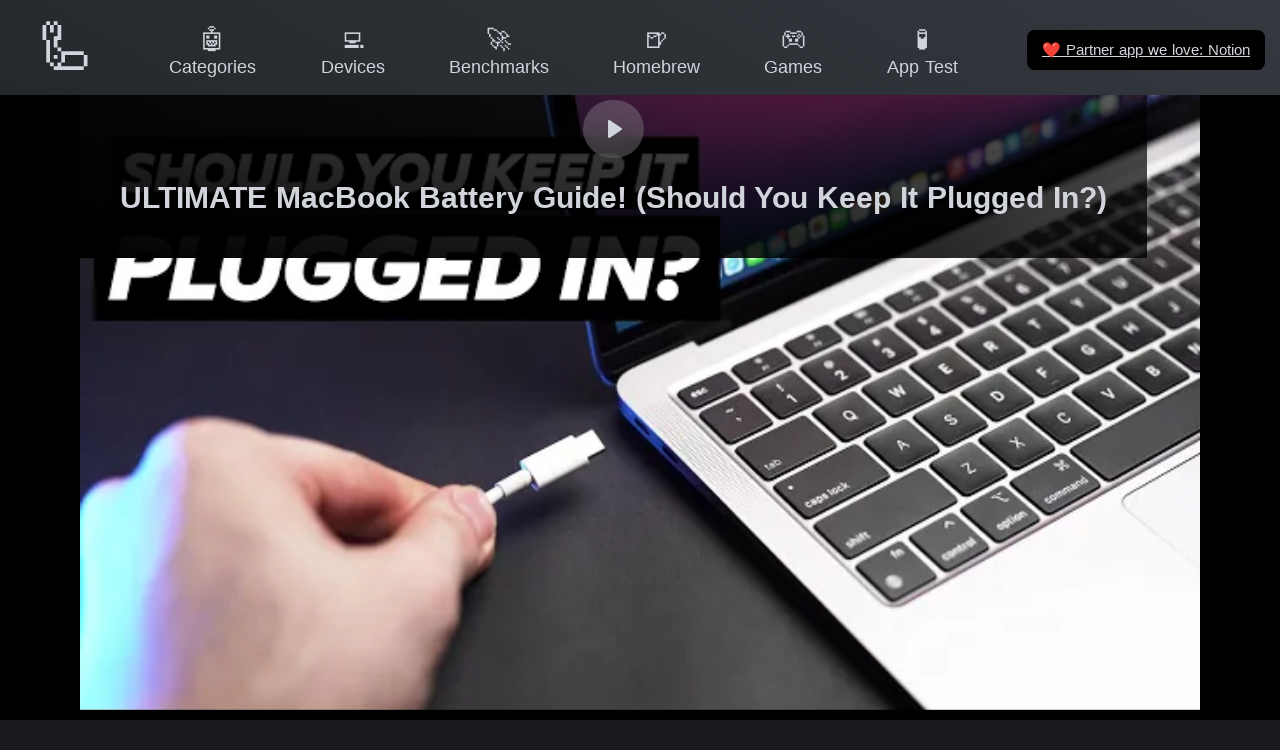

--- FILE ---
content_type: text/html
request_url: https://doesitarm.com/tv/ultimate-macbook-battery-guide-should-you-keep-it-plugged-in-i-d34p7ulzbzu
body_size: 44253
content:
<!DOCTYPE html>
<html lang="en">
    <head>
        <!-- Hello Ivan K (CON-4) from Express VPN -->
        <title>ULTIMATE MacBook Battery Guide! (Should You Keep It Plugged In?) - Apple Silicon Compatibility Video - Does It ARM</title>
        <meta charset="utf-8"><meta name="viewport" content="width=device-width, initial-scale=1"><meta hid="description" name="description" content="Latest reported support status of ULTIMATE MacBook Battery Guide! (Should You Keep It Plugged In?) on Apple Silicon and Apple M3 Max and M2 Ultra Processors."><meta property="og:image" content="https://doesitarm.com/images/og-image.png"><meta property="og:image:width" content="1200"><meta property="og:image:height" content="627"><meta property="og:image:alt" content="Does It ARM Logo"><meta property="twitter:card" content="summary"><meta hid="twitter:title" property="twitter:title" content="ULTIMATE MacBook Battery Guide! (Should You Keep It Plugged In?) - Apple Silicon Compatibility Video - Does It ARM"><meta hid="twitter:description" property="twitter:description" content="Latest reported support status of ULTIMATE MacBook Battery Guide! (Should You Keep It Plugged In?) on Apple Silicon and Apple M3 Max and M2 Ultra Processors."><meta property="twitter:url" content="https://doesitarm.com/tv/ultimate-macbook-battery-guide-should-you-keep-it-plugged-in-i-d34p7ulzbzu"><meta property="twitter:image" content="https://doesitarm.com/images/mark.png"><link rel="icon" type="image/x-icon" href="/favicon.ico"><link rel="preconnect" href="https://cdn4.buysellads.net"><link rel="preload" as="image" href="https://i.ytimg.com/vi_webp/d34p7ULZbzU/default.webp" media="(max-width: 640px) 100vw, 640px" imagesrcset="https://i.ytimg.com/vi_webp/d34p7ULZbzU/default.webp 120w, https://i.ytimg.com/vi_webp/d34p7ULZbzU/mqdefault.webp 320w, https://i.ytimg.com/vi_webp/d34p7ULZbzU/hqdefault.webp 480w, https://i.ytimg.com/vi_webp/d34p7ULZbzU/sddefault.webp 640w" type="image/webp"><link rel="preload" as="image" href="https://i.ytimg.com/vi/d34p7ULZbzU/default.jpg" media="(max-width: 640px) 100vw, 640px" imagesrcset="https://i.ytimg.com/vi/d34p7ULZbzU/default.jpg 120w, https://i.ytimg.com/vi/d34p7ULZbzU/mqdefault.jpg 320w, https://i.ytimg.com/vi/d34p7ULZbzU/hqdefault.jpg 480w, https://i.ytimg.com/vi/d34p7ULZbzU/sddefault.jpg 640w" type="image/jpeg"><script type="application/ld+json">{"@context":"https://schema.org","@type":"VideoObject","name":"ULTIMATE MacBook Battery Guide! (Should You Keep It Plugged In?)","description":"Includes the following apps: Tips, battery, Hot, M1, Battery Health","thumbnailUrl":["https://i.ytimg.com/vi/d34p7ULZbzU/default.jpg","https://i.ytimg.com/vi/d34p7ULZbzU/mqdefault.jpg","https://i.ytimg.com/vi/d34p7ULZbzU/hqdefault.jpg","https://i.ytimg.com/vi/d34p7ULZbzU/sddefault.jpg"],"uploadDate":"2021-04-05T14:21:48Z","embedUrl":"https://doesitarm.com/embed/rich-results-player?youtube-id=d34p7ULZbzU&name=ULTIMATE+MacBook+Battery+Guide%21+%28Should+You+Keep+It+Plugged+In%3F%29"}</script>

        <!-- Set gaMeasurementId so it's available within the browser/window context --><script type="text/javascript">window.gaMeasurementId = 'UA-28434239-22'</script>
<!-- Global site tag (gtag.js) - Google Analytics --><script type="text/javascript" async src="https://www.googletagmanager.com/gtag/js?id=UA-28434239-22"></script>
<script type="text/javascript">
    window.dataLayer = window.dataLayer || [];
    function gtag () {
        dataLayer.push(arguments);
    }
    gtag('js', new Date());

    gtag('config', gaMeasurementId);

    // console.log('I wanna to shake your hand', gaMeasurementId )
</script>


<!-- Partytown Google Analytics --><!-- <script
    type="text/partytown"
    async
    src={ `https://www.googletagmanager.com/gtag/js?id=${ gaMeasurementId }` }
></script>
<script type="text/partytown">
    window.dataLayer = window.dataLayer || [];
    function gtag () {
        dataLayer.push(arguments);
    }
    gtag('js', new Date());

    gtag('config', gaMeasurementId);

    // console.log('I wanna to shake your hand', gaMeasurementId )
</script> -->

    <link rel="stylesheet" href="/_astro/404.7a287b36.css" />
<link rel="stylesheet" href="/_astro/404.531d1830.css" />
<link rel="stylesheet" href="/_astro/_...devicePath_.49ff92d5.css" /><script type="module" src="/_astro/hoisted.a270b975.js"></script>
<script>!(function(w,p,f,c){c=w[p]=Object.assign(w[p]||{},{"lib":"/~partytown/","debug":false});c[f]=(c[f]||[]).concat(["dataLayer.push"])})(window,'partytown','forward');/* Partytown 0.7.6 - MIT builder.io */
!function(t,e,n,i,r,o,a,d,s,c,p,l){function u(){l||(l=1,"/"==(a=(o.lib||"/~partytown/")+(o.debug?"debug/":""))[0]&&(s=e.querySelectorAll('script[type="text/partytown"]'),i!=t?i.dispatchEvent(new CustomEvent("pt1",{detail:t})):(d=setTimeout(f,1e4),e.addEventListener("pt0",w),r?h(1):n.serviceWorker?n.serviceWorker.register(a+(o.swPath||"partytown-sw.js"),{scope:a}).then((function(t){t.active?h():t.installing&&t.installing.addEventListener("statechange",(function(t){"activated"==t.target.state&&h()}))}),console.error):f())))}function h(t){c=e.createElement(t?"script":"iframe"),t||(c.setAttribute("style","display:block;width:0;height:0;border:0;visibility:hidden"),c.setAttribute("aria-hidden",!0)),c.src=a+"partytown-"+(t?"atomics.js?v=0.7.6":"sandbox-sw.html?"+Date.now()),e.body.appendChild(c)}function f(n,r){for(w(),i==t&&(o.forward||[]).map((function(e){delete t[e.split(".")[0]]})),n=0;n<s.length;n++)(r=e.createElement("script")).innerHTML=s[n].innerHTML,e.head.appendChild(r);c&&c.parentNode.removeChild(c)}function w(){clearTimeout(d)}o=t.partytown||{},i==t&&(o.forward||[]).map((function(e){p=t,e.split(".").map((function(e,n,i){p=p[i[n]]=n+1<i.length?"push"==i[n+1]?[]:p[i[n]]||{}:function(){(t._ptf=t._ptf||[]).push(i,arguments)}}))})),"complete"==e.readyState?u():(t.addEventListener("DOMContentLoaded",u),t.addEventListener("load",u))}(window,document,navigator,top,window.crossOriginIsolated);</script></head>
    <body>

        <div class="app-wrapper text-gray-300 bg-gradient-to-bl from-dark to-darker bg-fixed">
            <nav class="fixed top-0 left-0 right-0 flex z-navbar bg-gradient-to-bl from-dark to-darker bg-fixed justify-center items-center items-baseline"><div class="mobile-menu-container flex items-center lg:hidden p-2"><a class="mobile-menu-toggle rounded-md p-2 inline-flex items-center justify-center text-gray-400 hover:text-white hover:bg-gray-700 focus:outline-none focus:bg-gray-700 focus:text-white transition duration-150 ease-in-out" href="#mobile-menu" aria-label="Main menu"><svg class="parent-focus:hidden h-6 w-6" fill="none" viewBox="0 0 24 24" stroke="currentColor"><path stroke-linecap="round" stroke-linejoin="round" stroke-width="2" d="M4 6h16M4 12h16M4 18h16"></path></svg><svg class="hidden parent-focus:visible h-6 w-6" fill="none" viewBox="0 0 24 24" stroke="currentColor"><path stroke-linecap="round" stroke-linejoin="round" stroke-width="2" d="M6 18L18 6M6 6l12 12"></path></svg></a></div><div id="mobile-menu" class="mobile-menu hidden target:visible lg:hidden absolute bg-blur top-0 left-0 right-0 w-full py-3 px-2 pr-0"><a class="mobile-menu-close rounded-md p-2 inline-flex items-center justify-center text-gray-400 hover:text-white hover:bg-gray-700 focus:outline-none focus:bg-gray-700 focus:text-white transition duration-150 ease-in-out" href="#" aria-label="Main menu"><svg class="h-6 w-6" fill="none" viewBox="0 0 24 24" stroke="currentColor"><path stroke-linecap="round" stroke-linejoin="round" stroke-width="2" d="M6 18L18 6M6 6l12 12"></path></svg></a><div class="px-2 pt-2 pb-3 lg:px-3 md:pt-5"><a href="/" class="mt-1 block px-3 py-2 rounded-md text-base font-medium text-gray-300 hover:text-white hover:bg-gray-700 focus:outline-none focus:text-white focus:bg-gray-700 transition duration-150 ease-in-out text-gray-300 hover:bg-gray-700"> 🦾 Home </a><!--[--><a href="/categories" class="mt-1 block px-3 py-2 rounded-md text-base font-medium text-gray-300 hover:text-white hover:bg-gray-700 focus:outline-none focus:text-white focus:bg-gray-700 transition duration-150 ease-in-out text-gray-300 hover:bg-gray-700">🤖 Categories</a><a href="/devices" class="mt-1 block px-3 py-2 rounded-md text-base font-medium text-gray-300 hover:text-white hover:bg-gray-700 focus:outline-none focus:text-white focus:bg-gray-700 transition duration-150 ease-in-out text-gray-300 hover:bg-gray-700">💻 Devices</a><a href="/benchmarks" class="mt-1 block px-3 py-2 rounded-md text-base font-medium text-gray-300 hover:text-white hover:bg-gray-700 focus:outline-none focus:text-white focus:bg-gray-700 transition duration-150 ease-in-out text-gray-300 hover:bg-gray-700">🚀 Benchmarks</a><a href="/kind/homebrew" class="mt-1 block px-3 py-2 rounded-md text-base font-medium text-gray-300 hover:text-white hover:bg-gray-700 focus:outline-none focus:text-white focus:bg-gray-700 transition duration-150 ease-in-out text-gray-300 hover:bg-gray-700">🍺 Homebrew</a><a href="/games" class="mt-1 block px-3 py-2 rounded-md text-base font-medium text-gray-300 hover:text-white hover:bg-gray-700 focus:outline-none focus:text-white focus:bg-gray-700 transition duration-150 ease-in-out text-gray-300 hover:bg-gray-700">🎮 Games</a><a href="/apple-silicon-app-test" class="mt-1 block px-3 py-2 rounded-md text-base font-medium text-gray-300 hover:text-white hover:bg-gray-700 focus:outline-none focus:text-white focus:bg-gray-700 transition duration-150 ease-in-out text-gray-300 hover:bg-gray-700">🧪 App Test</a><!--]--></div><hr></div><div class="reponsive-menu-container relative w-full max-w-7xl ml-0 mb-1 mt-1 lg:mx-2 md:mr-2 md:mt-2"><div class="flex justify-between"><div class="flex-shrink-0 flex items-center"><a href="/" class="group h-full w-full lg:w-[110px] lg:h-[80px] lg:hover:bg-darker hover:neumorphic-shadow-logo lg:px-3 py-2 lg:rounded-md focus:outline-none lg:focus:text-white lg:focus:bg-gray-700 lg:leading-tight lg:transition lg:duration-150 lg:ease-in-out text-center whitespace-nowrap"><div class="lg:text-5xl text-3xl md:text-4xl lg:group-hover:text-xl"> 🦾 </div><div class="hidden lg:group-hover:block text-gray-300 text-sm font-medium leading-4"> Home </div></a></div><div class="hidden lg:flex lg:items-center grow justify-evenly"><!--[--><a href="/categories" class="px-3 py-2 rounded-md text-sm font-medium focus:outline-none focus:text-white focus:bg-gray-700 transition duration-150 ease-in-out text-center leading-tight whitespace-nowrap text-gray-300 hover:bg-darker hover:neumorphic-shadow"><div class="text-xl">🤖</div><div>Categories</div></a><a href="/devices" class="px-3 py-2 rounded-md text-sm font-medium focus:outline-none focus:text-white focus:bg-gray-700 transition duration-150 ease-in-out text-center leading-tight whitespace-nowrap text-gray-300 hover:bg-darker hover:neumorphic-shadow"><div class="text-xl">💻</div><div>Devices</div></a><a href="/benchmarks" class="px-3 py-2 rounded-md text-sm font-medium focus:outline-none focus:text-white focus:bg-gray-700 transition duration-150 ease-in-out text-center leading-tight whitespace-nowrap text-gray-300 hover:bg-darker hover:neumorphic-shadow"><div class="text-xl">🚀</div><div>Benchmarks</div></a><a href="/kind/homebrew" class="px-3 py-2 rounded-md text-sm font-medium focus:outline-none focus:text-white focus:bg-gray-700 transition duration-150 ease-in-out text-center leading-tight whitespace-nowrap text-gray-300 hover:bg-darker hover:neumorphic-shadow"><div class="text-xl">🍺</div><div>Homebrew</div></a><a href="/games" class="px-3 py-2 rounded-md text-sm font-medium focus:outline-none focus:text-white focus:bg-gray-700 transition duration-150 ease-in-out text-center leading-tight whitespace-nowrap text-gray-300 hover:bg-darker hover:neumorphic-shadow"><div class="text-xl">🎮</div><div>Games</div></a><a href="/apple-silicon-app-test" class="px-3 py-2 rounded-md text-sm font-medium focus:outline-none focus:text-white focus:bg-gray-700 transition duration-150 ease-in-out text-center leading-tight whitespace-nowrap text-gray-300 hover:bg-darker hover:neumorphic-shadow"><div class="text-xl">🧪</div><div>App Test</div></a><!--]--></div><div class="flex shrink items-center"><a class="underline px-3 py-2 rounded-md text-xs font-medium focus:outline-none focus:text-white focus:bg-gray-700 transition duration-150 ease-in-out bg-black ml-4 m-1" href="https://affiliate.notion.so/ljj2keff2qry"><span class="font-emoji">❤️</span> Partner app we love: Notion </a></div></div></div></nav>
            <div class="app-main min-h-screen flex items-center">
                
    <section class="container pb-16">
    <div class="flex flex-col items-center text-center space-y-6">

        <lite-youtube class="video-canvas w-screen flex flex-col justify-center items-center bg-black pt-16" style="left:50%;right:50%;margin-left:-50vw;margin-right:-50vw;">
    <script class="video-data" type="application/json">{"name":"ULTIMATE MacBook Battery Guide! (Should You Keep It Plugged In?)","id":"d34p7ULZbzU","lastUpdated":{"raw":"2021-04-05T14:21:48Z","timestamp":1617632508000},"appLinks":[{"name":"Tips","endpoint":"/app/tips"},{"name":"battery","endpoint":"/app/battery"},{"name":"Hot","endpoint":"/app/hot"},{"name":"M1","endpoint":"/app/m1"},{"name":"Battery Health","endpoint":"/app/battery-health"},{"name":"Keep It","endpoint":"/app/keep-it"},{"name":"Discord","endpoint":"/app/discord"},{"name":"Twitter","endpoint":"/app/twitter"},{"name":"CleanMyMac","endpoint":"/app/cleanmymac"}],"slug":"ultimate-macbook-battery-guide-should-you-keep-it-plugged-in-i-d34p7ulzbzu","channel":{"name":"Created Tech","id":"UCUq3Rn72jfQ-86CaCxj7XzA"},"tags":["uncategorized","system-tools","productivity-tools","social-and-communication"],"timestamps":[{"time":"00:00","fullText":"00:00 Introduction"},{"time":"00:57","fullText":"00:57 Lithium-ion Battery Technology"},{"time":"02:03","fullText":"02:03 What Are Charge Cycles?"},{"time":"03:54","fullText":"03:54 How Hot Environments Affect Your Battery"},{"time":"05:08","fullText":"05:08 What Chargers Can You Use?"},{"time":"06:05","fullText":"06:05 What Is Battery Health Management on macOS?"},{"time":"07:32","fullText":"07:32 Do You Need To Calibrate Your Battery?"},{"time":"08:11","fullText":"08:11 Should You Leave Your MacBook Plugged In To It’s Charger?"},{"time":"10:42","fullText":"10:42 Using Apps To Limit Battery Charge"},{"time":"11:01","fullText":"11:01 My Charging and Battery Recommendations"}],"thumbnail":{"sizes":"(max-width: 640px) 100vw, 640px","srcset":"https://i.ytimg.com/vi/d34p7ULZbzU/default.jpg 120w, https://i.ytimg.com/vi/d34p7ULZbzU/mqdefault.jpg 320w, https://i.ytimg.com/vi/d34p7ULZbzU/hqdefault.jpg 480w, https://i.ytimg.com/vi/d34p7ULZbzU/sddefault.jpg 640w","src":"https://i.ytimg.com/vi/d34p7ULZbzU/default.jpg"},"endpoint":"/tv/ultimate-macbook-battery-guide-should-you-keep-it-plugged-in-i-d34p7ulzbzu","payload":{"video":{"name":"ULTIMATE MacBook Battery Guide! (Should You Keep It Plugged In?)","id":"d34p7ULZbzU","lastUpdated":{"raw":"2021-04-05T14:21:48Z","timestamp":1617632508000},"appLinks":[{"name":"Tips","endpoint":"/app/tips"},{"name":"battery","endpoint":"/app/battery"},{"name":"Hot","endpoint":"/app/hot"},{"name":"M1","endpoint":"/app/m1"},{"name":"Battery Health","endpoint":"/app/battery-health"},{"name":"Keep It","endpoint":"/app/keep-it"},{"name":"Discord","endpoint":"/app/discord"},{"name":"Twitter","endpoint":"/app/twitter"},{"name":"CleanMyMac","endpoint":"/app/cleanmymac"}],"slug":"ultimate-macbook-battery-guide-should-you-keep-it-plugged-in-i-d34p7ulzbzu","channel":{"name":"Created Tech","id":"UCUq3Rn72jfQ-86CaCxj7XzA"},"tags":["uncategorized","system-tools","productivity-tools","social-and-communication"],"timestamps":[{"time":"00:00","fullText":"00:00 Introduction"},{"time":"00:57","fullText":"00:57 Lithium-ion Battery Technology"},{"time":"02:03","fullText":"02:03 What Are Charge Cycles?"},{"time":"03:54","fullText":"03:54 How Hot Environments Affect Your Battery"},{"time":"05:08","fullText":"05:08 What Chargers Can You Use?"},{"time":"06:05","fullText":"06:05 What Is Battery Health Management on macOS?"},{"time":"07:32","fullText":"07:32 Do You Need To Calibrate Your Battery?"},{"time":"08:11","fullText":"08:11 Should You Leave Your MacBook Plugged In To It’s Charger?"},{"time":"10:42","fullText":"10:42 Using Apps To Limit Battery Charge"},{"time":"11:01","fullText":"11:01 My Charging and Battery Recommendations"}],"thumbnail":{"sizes":"(max-width: 640px) 100vw, 640px","srcset":"https://i.ytimg.com/vi/d34p7ULZbzU/default.jpg 120w, https://i.ytimg.com/vi/d34p7ULZbzU/mqdefault.jpg 320w, https://i.ytimg.com/vi/d34p7ULZbzU/hqdefault.jpg 480w, https://i.ytimg.com/vi/d34p7ULZbzU/sddefault.jpg 640w","src":"https://i.ytimg.com/vi/d34p7ULZbzU/default.jpg"},"endpoint":"/tv/ultimate-macbook-battery-guide-should-you-keep-it-plugged-in-i-d34p7ulzbzu"},"featuredApps":[{"name":"Tips","aliases":["Tips","Apple Helpviewer"],"bundleIds":["com.apple.helpviewer"],"status":"native","lastUpdated":{"date":"2024-11-11T05:10:09.541Z","raw":"2024-11-11T05:10:09.541Z","timestamp":1731301809541,"relative":"10 months ago"},"text":"✅ Yes, Native Apple Silicon Support reported as of v15.1","slug":"tips","endpoint":"/app/tips","category":{"slug":"uncategorized"},"tags":[],"relatedLinks":[{"label":"🧪 Apple Silicon App Tested","href":"https://doesitarm.com/apple-silicon-app-test/"}],"relatedVideos":[{"name":"How to get your MacBook to Last 10 years! (Apple Won't Tell You!)","id":"b6lty56NV_E","lastUpdated":{"raw":"2022-12-20T23:30:13Z","timestamp":1671579013000},"appLinks":[{"name":"Tips","endpoint":"/app/tips"},{"name":"Clock","endpoint":"/app/clock"},{"name":"Around","endpoint":"/app/around"},{"name":"The Clock","endpoint":"/app/the-clock"}],"slug":"how-to-get-your-macbook-to-last-10-years-apple-wont-tell-you-i-b6lty56nve","channel":{"name":"Max Tech","id":"UCptwuAv0XQHo1OQUSaO6NHw"},"tags":["performance","uncategorized","system-tools"],"timestamps":[],"thumbnail":{"sizes":"(max-width: 640px) 100vw, 640px","srcset":"https://i.ytimg.com/vi/b6lty56NV_E/default.jpg 120w, https://i.ytimg.com/vi/b6lty56NV_E/mqdefault.jpg 320w, https://i.ytimg.com/vi/b6lty56NV_E/hqdefault.jpg 480w, https://i.ytimg.com/vi/b6lty56NV_E/sddefault.jpg 640w","src":"https://i.ytimg.com/vi/b6lty56NV_E/default.jpg"},"endpoint":"/app/tips/benchmarks#b6lty56NV_E"},{"name":"Why USB C Laws are DUMB!! iPhone 15","id":"3yc2Df2mUT0","lastUpdated":{"raw":"2022-10-06T12:29:51Z","timestamp":1665059391000},"appLinks":[{"name":"TV","endpoint":"/app/tv"},{"name":"Tips","endpoint":"/app/tips"},{"name":"mount","endpoint":"/app/mount"},{"name":"Work","endpoint":"/app/work"},{"name":"Around","endpoint":"/app/around"},{"name":"Better","endpoint":"/app/better"},{"name":"Things","endpoint":"/app/things"},{"name":"Discord","endpoint":"/app/discord"},{"name":"Twitter","endpoint":"/app/twitter"}],"slug":"why-usb-c-laws-are-dumb-iphone-15-i-3yc2df2mut0","channel":{"name":"iCaveDave","id":"UCSDoGXbOBhmvhveSD_IQwXQ"},"tags":["performance","uncategorized","system-tools","productivity-tools","social-and-communication"],"timestamps":[],"thumbnail":{"sizes":"(max-width: 640px) 100vw, 640px","srcset":"https://i.ytimg.com/vi/3yc2Df2mUT0/default.jpg 120w, https://i.ytimg.com/vi/3yc2Df2mUT0/mqdefault.jpg 320w, https://i.ytimg.com/vi/3yc2Df2mUT0/hqdefault.jpg 480w, https://i.ytimg.com/vi/3yc2Df2mUT0/sddefault.jpg 640w","src":"https://i.ytimg.com/vi/3yc2Df2mUT0/default.jpg"},"endpoint":"/app/tips/benchmarks#3yc2Df2mUT0"},{"name":"Apple Event Invite - WHAT DOES IT MEAN? iPhone14","id":"YHb8rdKGqv8","lastUpdated":{"raw":"2022-08-29T10:38:13Z","timestamp":1661769493000},"appLinks":[{"name":"Tips","endpoint":"/app/tips"},{"name":"Pencil","endpoint":"/app/pencil"},{"name":"Work","endpoint":"/app/work"},{"name":"Max","endpoint":"/app/max"},{"name":"Better","endpoint":"/app/better"},{"name":"Discord","endpoint":"/app/discord"},{"name":"Twitter","endpoint":"/app/twitter"},{"name":"Zoom","endpoint":"/app/zoom"}],"slug":"apple-event-invite-what-does-it-mean-iphone14-i-yhb8rdkgqv8","channel":{"name":"iCaveDave","id":"UCSDoGXbOBhmvhveSD_IQwXQ"},"tags":["uncategorized","system-tools","social-and-communication"],"timestamps":[{"time":"0:00","fullText":"0:00 What does Apple’s invite mean?"},{"time":"1:37","fullText":"1:37 Why people think M2 Pro is 3nm"},{"time":"4:10","fullText":"4:10 Mobile image editing"},{"time":"5:15","fullText":"5:15 Selling your Apple stuff"},{"time":"7:32","fullText":"7:32 How Apple Vision will work in the Ecosystem"},{"time":"9:01","fullText":"9:01 Short Range Magsafe"},{"time":"9:37","fullText":"9:37 iPhone 16 Exclusive"},{"time":"10:00","fullText":"10:00 Mac mini in a keyboard."}],"thumbnail":{"sizes":"(max-width: 640px) 100vw, 640px","srcset":"https://i.ytimg.com/vi/YHb8rdKGqv8/default.jpg 120w, https://i.ytimg.com/vi/YHb8rdKGqv8/mqdefault.jpg 320w, https://i.ytimg.com/vi/YHb8rdKGqv8/hqdefault.jpg 480w, https://i.ytimg.com/vi/YHb8rdKGqv8/sddefault.jpg 640w","src":"https://i.ytimg.com/vi/YHb8rdKGqv8/default.jpg"},"endpoint":"/app/tips/benchmarks#YHb8rdKGqv8"},{"name":"Unleash Apple Silicon... with LINUX!","id":"L2p_fGuldt0","lastUpdated":{"raw":"2022-06-11T17:24:39Z","timestamp":1654968279000},"appLinks":[{"name":"Tips","endpoint":"/app/tips"},{"name":"Install","endpoint":"/app/install"},{"name":"M1","endpoint":"/app/m1"},{"name":"Installer","endpoint":"/app/installer"}],"slug":"unleash-apple-silicon-with-linux-i-l2pfguldt0","channel":{"name":"Sam Carlton","id":"UCB3jOb5QVjX7lYecvyCoTqQ"},"tags":["benchmark","uncategorized"],"timestamps":[{"time":"00:00","fullText":"00:00 - Linux on a Mac?"},{"time":"01:22","fullText":"01:22 - Asahi's installer"},{"time":"03:07","fullText":"03:07 - First boot - Internet browsing"},{"time":"04:00","fullText":"04:00 - 10G Ethernet testing"},{"time":"04:52","fullText":"04:52 - Is Asahi faster than macOS?"},{"time":"05:43","fullText":"05:43 - Sometimes it is!"},{"time":"06:59","fullText":"06:59 - Missing features"},{"time":"07:59","fullText":"07:59 - Headless Linux server?"},{"time":"09:12","fullText":"09:12 - Install tips"},{"time":"10:01","fullText":"10:01 - Looking forward"}],"thumbnail":{"sizes":"(max-width: 640px) 100vw, 640px","srcset":"https://i.ytimg.com/vi/L2p_fGuldt0/default.jpg 120w, https://i.ytimg.com/vi/L2p_fGuldt0/mqdefault.jpg 320w, https://i.ytimg.com/vi/L2p_fGuldt0/hqdefault.jpg 480w, https://i.ytimg.com/vi/L2p_fGuldt0/sddefault.jpg 640w","src":"https://i.ytimg.com/vi/L2p_fGuldt0/default.jpg"},"endpoint":"/app/tips/benchmarks#L2p_fGuldt0"},{"name":"Of Course, I GAMED on the M1 Max!","id":"szTQPLG-IvU","lastUpdated":{"raw":"2022-06-11T17:24:10Z","timestamp":1654968250000},"appLinks":[{"name":"Tips","endpoint":"/app/tips"},{"name":"battery","endpoint":"/app/battery"},{"name":"Follow","endpoint":"/app/follow"},{"name":"Private Internet Access","endpoint":"/app/private-internet-access"},{"name":"M1","endpoint":"/app/m1"},{"name":"Max","endpoint":"/app/max"},{"name":"Twitter","endpoint":"/app/twitter"}],"slug":"of-course-i-gamed-on-the-m1-max-i-sztqplg-ivu","channel":{"name":"Sam Carlton","id":"UCB3jOb5QVjX7lYecvyCoTqQ"},"tags":["uncategorized","social-and-communication"],"timestamps":[{"time":"0:00","fullText":"0:00 - New MacBook Pro M1 Max!"},{"time":"0:31","fullText":"0:31 - Exterior"},{"time":"1:35","fullText":"1:35 - Battery information"},{"time":"2:19","fullText":"2:19 - Frameworks disclosure"},{"time":"2:26","fullText":"2:26 - Can you game on an M1 Max?"},{"time":"3:16","fullText":"3:16 - Sponsor - Jackery"},{"time":"3:47","fullText":"3:47 - Laptop hinge"},{"time":"4:29","fullText":"4:29 - Trackpad"},{"time":"4:51","fullText":"4:51 - Notch"},{"time":"7:24","fullText":"7:24 - Display HDR "},{"time":"8:26","fullText":"8:26 - Keyboard & Chassis"},{"time":"9:24","fullText":"9:24 - What's missing in this MacBook Pro"},{"time":"10:42","fullText":"10:42 - I/O Ports"},{"time":"12:13","fullText":"12:13 - Speakers"},{"time":"12:58","fullText":"12:58 - lttstore.com Banana for Scale!"},{"time":"13:28","fullText":"13:28 - Other capabilities"},{"time":"14:20","fullText":"14:20 - Shown model specs"},{"time":"14:30","fullText":"14:30 - Gaming!"},{"time":"15:55","fullText":"15:55 - Outro"}],"thumbnail":{"sizes":"(max-width: 640px) 100vw, 640px","srcset":"https://i.ytimg.com/vi/szTQPLG-IvU/default.jpg 120w, https://i.ytimg.com/vi/szTQPLG-IvU/mqdefault.jpg 320w, https://i.ytimg.com/vi/szTQPLG-IvU/hqdefault.jpg 480w, https://i.ytimg.com/vi/szTQPLG-IvU/sddefault.jpg 640w","src":"https://i.ytimg.com/vi/szTQPLG-IvU/default.jpg"},"endpoint":"/app/tips/benchmarks#szTQPLG-IvU"},{"name":"When will MacBook Pro get M2 Max?","id":"sNmJfVkx8XE","lastUpdated":{"raw":"2022-04-20T11:39:27Z","timestamp":1650454767000},"appLinks":[{"name":"Tips","endpoint":"/app/tips"},{"name":"Contacts","endpoint":"/app/contacts"},{"name":"R","endpoint":"/app/r"},{"name":"Texts","endpoint":"/app/texts"},{"name":"M1","endpoint":"/app/m1"},{"name":"Around","endpoint":"/app/around"},{"name":"Bob","endpoint":"/app/bob"},{"name":"Max","endpoint":"/app/max"},{"name":"Lockdown","endpoint":"/app/lockdown"},{"name":"Better","endpoint":"/app/better"},{"name":"Final Cut Pro","endpoint":"/app/final-cut-pro"},{"name":"Later","endpoint":"/app/later"},{"name":"Twitter","endpoint":"/app/twitter"}],"slug":"when-will-macbook-pro-get-m2-max-i-snmjfvkx8xe","channel":{"name":"iCaveDave","id":"UCSDoGXbOBhmvhveSD_IQwXQ"},"tags":["performance","uncategorized","system-tools","video-and-motion-tools","productivity-tools","social-and-communication"],"timestamps":[],"thumbnail":{"sizes":"(max-width: 640px) 100vw, 640px","srcset":"https://i.ytimg.com/vi/sNmJfVkx8XE/default.jpg 120w, https://i.ytimg.com/vi/sNmJfVkx8XE/mqdefault.jpg 320w, https://i.ytimg.com/vi/sNmJfVkx8XE/hqdefault.jpg 480w, https://i.ytimg.com/vi/sNmJfVkx8XE/sddefault.jpg 640w","src":"https://i.ytimg.com/vi/sNmJfVkx8XE/default.jpg"},"endpoint":"/app/tips/benchmarks#sNmJfVkx8XE"},{"name":"RPCS3 OFFICIALLY RELEASED for Mac! PS3 emulation tested on M1 Ultra + Setup tutorial","id":"GzJeQne5USw","lastUpdated":{"raw":"2022-04-18T13:19:13Z","timestamp":1650287953000},"appLinks":[{"name":"Cursor","endpoint":"/app/cursor"},{"name":"Tips","endpoint":"/app/tips"},{"name":"Install","endpoint":"/app/install"},{"name":"M1","endpoint":"/app/m1"},{"name":"NAS","endpoint":"/app/nas"},{"name":".NET","endpoint":"/app/net"},{"name":"OBS","endpoint":"/app/obs"},{"name":"CrossOver","endpoint":"/app/crossover"},{"name":"Discord","endpoint":"/app/discord"}],"slug":"rpcs3-officially-released-for-mac-ps3-emulation-tested-on-m1-ultra-setup-tutorial-i-gzjeqne5usw","channel":{"name":"Andrew Tsai's Tips","id":"UCOFM3jIiRaU25U5k1rlelpA"},"tags":["uncategorized","developer-tools","live-production-and-performance","productivity-tools","social-and-communication"],"timestamps":[{"time":"00:00","fullText":"00:00 New official release of RPCS3 for macOS!"},{"time":"00:50","fullText":"00:50 Install RPCS3 macOS"},{"time":"01:45","fullText":"01:45 Firmware install"},{"time":"02:39","fullText":"02:39 How to install PS3 games on M1 Mac"},{"time":"03:31","fullText":"03:31 Compatibility tips"},{"time":"03:54","fullText":"03:54 Custom game configurations"},{"time":"04:08","fullText":"04:08 Game patches"},{"time":"04:29","fullText":"04:29 Controller issues"},{"time":"04:52","fullText":"04:52 Demon's Souls (4K)"},{"time":"05:03","fullText":"05:03 Tekken Tag Tournament 2 (4K)"},{"time":"05:10","fullText":"05:10 Red Dead Redemption (slow)"},{"time":"05:18","fullText":"05:18 Future RPCS3 development"}],"thumbnail":{"sizes":"(max-width: 640px) 100vw, 640px","srcset":"https://i.ytimg.com/vi/GzJeQne5USw/default.jpg 120w, https://i.ytimg.com/vi/GzJeQne5USw/mqdefault.jpg 320w, https://i.ytimg.com/vi/GzJeQne5USw/hqdefault.jpg 480w, https://i.ytimg.com/vi/GzJeQne5USw/sddefault.jpg 640w","src":"https://i.ytimg.com/vi/GzJeQne5USw/default.jpg"},"endpoint":"/app/tips/benchmarks#GzJeQne5USw"},{"name":"Top 10 Mac Apps & Hacks","id":"vrzyET4ORIM","lastUpdated":{"raw":"2022-01-31T07:32:20Z","timestamp":1643614340000},"appLinks":[{"name":"Tips","endpoint":"/app/tips"},{"name":"HEY","endpoint":"/app/hey"},{"name":"Screenshot","endpoint":"/app/screenshot"},{"name":"TextExpander","endpoint":"/app/textexpander"},{"name":"Greenshot","endpoint":"/app/greenshot"},{"name":"ImageOptim","endpoint":"/app/imageoptim"},{"name":"Alfred","endpoint":"/app/alfred"},{"name":"TextSniper","endpoint":"/app/textsniper"},{"name":"Twitter","endpoint":"/app/twitter"}],"slug":"top-10-mac-apps-and-hacks-i-vrzyet4orim","channel":{"name":"Portland CNC","id":"UCnHMKg-eITqhkfZPRMC0jhw"},"tags":["uncategorized","system-tools","productivity-tools","social-and-communication"],"timestamps":[{"time":"00:00","fullText":"00:00 - Intro"},{"time":"00:10","fullText":"00:10 - LICEcap"},{"time":"01:21","fullText":"01:21 - ImageOptim"},{"time":"03:48","fullText":"03:48 - Alfred"},{"time":"06:29","fullText":"06:29 - TextSniper"},{"time":"08:48","fullText":"08:48 - TextExpander"},{"time":"13:41","fullText":"13:41 - ShiftIt"},{"time":"14:34","fullText":"14:34 - Greenshot"},{"time":"16:04","fullText":"16:04 - Screenshot Tips"},{"time":"16:59","fullText":"16:59 - Numi"},{"time":"19:25","fullText":"19:25 - iOS to Mac"},{"time":"21:04","fullText":"21:04 - Cleanup Huge Files"}],"thumbnail":{"sizes":"(max-width: 640px) 100vw, 640px","srcset":"https://i.ytimg.com/vi/vrzyET4ORIM/default.jpg 120w, https://i.ytimg.com/vi/vrzyET4ORIM/mqdefault.jpg 320w, https://i.ytimg.com/vi/vrzyET4ORIM/hqdefault.jpg 480w, https://i.ytimg.com/vi/vrzyET4ORIM/sddefault.jpg 640w","src":"https://i.ytimg.com/vi/vrzyET4ORIM/default.jpg"},"endpoint":"/app/tips/benchmarks#vrzyET4ORIM"},{"name":"12 Months of M1 MacBook, The Apple Silicon Revolution","id":"o4cPbvcHSJ8","lastUpdated":{"raw":"2021-11-11T08:27:43Z","timestamp":1636619263000},"appLinks":[{"name":"Tips","endpoint":"/app/tips"},{"name":"Massive","endpoint":"/app/massive"},{"name":"M1","endpoint":"/app/m1"},{"name":"Work","endpoint":"/app/work"},{"name":"Max","endpoint":"/app/max"},{"name":"Geekbench","endpoint":"/app/geekbench"},{"name":"Discord","endpoint":"/app/discord"},{"name":"Twitter","endpoint":"/app/twitter"}],"slug":"12-months-of-m1-macbook-the-apple-silicon-revolution-i-o4cpbvchsj8","channel":{"name":"iCaveDave","id":"UCSDoGXbOBhmvhveSD_IQwXQ"},"tags":["performance","uncategorized","productivity-tools","social-and-communication"],"timestamps":[],"thumbnail":{"sizes":"(max-width: 640px) 100vw, 640px","srcset":"https://i.ytimg.com/vi/o4cPbvcHSJ8/default.jpg 120w, https://i.ytimg.com/vi/o4cPbvcHSJ8/mqdefault.jpg 320w, https://i.ytimg.com/vi/o4cPbvcHSJ8/hqdefault.jpg 480w, https://i.ytimg.com/vi/o4cPbvcHSJ8/sddefault.jpg 640w","src":"https://i.ytimg.com/vi/o4cPbvcHSJ8/default.jpg"},"endpoint":"/app/tips/benchmarks#o4cPbvcHSJ8"},{"name":"Surprise New Beats, HomePod Colour and Apple Watch Crash detection","id":"Em9UKkfer88","lastUpdated":{"raw":"2021-11-02T11:24:09Z","timestamp":1635852249000},"appLinks":[{"name":"Tips","endpoint":"/app/tips"},{"name":"M1","endpoint":"/app/m1"},{"name":"SOLO","endpoint":"/app/solo"},{"name":"Max","endpoint":"/app/max"},{"name":"Discord","endpoint":"/app/discord"},{"name":"Twitter","endpoint":"/app/twitter"}],"slug":"surprise-new-beats-homepod-colour-and-apple-watch-crash-detection-i-em9ukkfer88","channel":{"name":"iCaveDave","id":"UCSDoGXbOBhmvhveSD_IQwXQ"},"tags":["uncategorized","social-and-communication"],"timestamps":[{"time":"0:00","fullText":"0:00 Intro"},{"time":"0:11","fullText":"0:11 Beats Fit Pro"},{"time":"0:57","fullText":"0:57 Beats Discontinued and Discounted lines"},{"time":"1:48","fullText":"1:48 Apple Watch Car Crash Detection"},{"time":"2:24","fullText":"2:24 New HomePod mini colours now on sale"},{"time":"2:53","fullText":"2:53 iCaveAnswers PSA"},{"time":"3:10","fullText":"3:10 What displays for new MacBook Pro M1 Max"},{"time":"4:10","fullText":"4:10 Will New iMac be based on Pro Display XDR?"},{"time":"4:49","fullText":"4:49 What MacBook Pro for a 3D artist?"},{"time":"5:40","fullText":"5:40 How to integrate old and new Macs?"},{"time":"7:33","fullText":"7:33 What to expect at the Spring Apple Event?"},{"time":"7:55","fullText":"7:55 What's going on with 10K Subs?"},{"time":"8:28","fullText":"8:28 Will Apple make discreet GPUs for PCs?"},{"time":"10:02","fullText":"10:02 Will Apple bring back the eMac?"},{"time":"10:54","fullText":"10:54 Will Apple Retire the MacBook Pro 13\""},{"time":"11:48","fullText":"11:48 How long will Apple support Intel Macs?"},{"time":"13:27","fullText":"13:27 Is the Pro Display XDR a good buy still?"},{"time":"15:01","fullText":"15:01 Do we NEED a faster M2 for normal people?"}],"thumbnail":{"sizes":"(max-width: 640px) 100vw, 640px","srcset":"https://i.ytimg.com/vi/Em9UKkfer88/default.jpg 120w, https://i.ytimg.com/vi/Em9UKkfer88/mqdefault.jpg 320w, https://i.ytimg.com/vi/Em9UKkfer88/hqdefault.jpg 480w, https://i.ytimg.com/vi/Em9UKkfer88/sddefault.jpg 640w","src":"https://i.ytimg.com/vi/Em9UKkfer88/default.jpg"},"endpoint":"/app/tips/benchmarks#Em9UKkfer88"},{"name":"Apple Child Protection Measures & iPhone Battery Health Tips","id":"QJfYUmGurEI","lastUpdated":{"raw":"2021-08-06T10:35:54Z","timestamp":1628246154000},"appLinks":[{"name":"Tips","endpoint":"/app/tips"},{"name":"battery","endpoint":"/app/battery"},{"name":"M1","endpoint":"/app/m1"},{"name":"Battery Health","endpoint":"/app/battery-health"},{"name":"Messages","endpoint":"/app/messages"},{"name":"Final Cut Pro","endpoint":"/app/final-cut-pro"},{"name":"Discord","endpoint":"/app/discord"},{"name":"Twitter","endpoint":"/app/twitter"}],"slug":"apple-child-protection-measures-and-iphone-battery-health-tips-i-qjfyumgurei","channel":{"name":"iCaveDave","id":"UCSDoGXbOBhmvhveSD_IQwXQ"},"tags":["uncategorized","system-tools","video-and-motion-tools","social-and-communication"],"timestamps":[],"thumbnail":{"sizes":"(max-width: 640px) 100vw, 640px","srcset":"https://i.ytimg.com/vi/QJfYUmGurEI/default.jpg 120w, https://i.ytimg.com/vi/QJfYUmGurEI/mqdefault.jpg 320w, https://i.ytimg.com/vi/QJfYUmGurEI/hqdefault.jpg 480w, https://i.ytimg.com/vi/QJfYUmGurEI/sddefault.jpg 640w","src":"https://i.ytimg.com/vi/QJfYUmGurEI/default.jpg"},"endpoint":"/app/tips/benchmarks#QJfYUmGurEI"},{"name":"M1X or M2 for the BEST MacBook Pro GPU?","id":"NBwTC76bKkc","lastUpdated":{"raw":"2021-07-15T06:55:41Z","timestamp":1626332141000},"appLinks":[{"name":"Tips","endpoint":"/app/tips"},{"name":"battery","endpoint":"/app/battery"},{"name":"HEY","endpoint":"/app/hey"},{"name":"Journey","endpoint":"/app/journey"},{"name":"M1","endpoint":"/app/m1"},{"name":"Battery Health","endpoint":"/app/battery-health"},{"name":"Max","endpoint":"/app/max"},{"name":"Better","endpoint":"/app/better"},{"name":"Chicken","endpoint":"/app/chicken"},{"name":"Adapter","endpoint":"/app/adapter"},{"name":"Final Cut Pro","endpoint":"/app/final-cut-pro"},{"name":"Discord","endpoint":"/app/discord"},{"name":"Twitter","endpoint":"/app/twitter"}],"slug":"m1x-or-m2-for-the-best-macbook-pro-gpu-i-nbwtc76bkkc","channel":{"name":"iCaveDave","id":"UCSDoGXbOBhmvhveSD_IQwXQ"},"tags":["performance","uncategorized","productivity-tools","system-tools","video-and-motion-tools","social-and-communication"],"timestamps":[],"thumbnail":{"sizes":"(max-width: 640px) 100vw, 640px","srcset":"https://i.ytimg.com/vi/NBwTC76bKkc/default.jpg 120w, https://i.ytimg.com/vi/NBwTC76bKkc/mqdefault.jpg 320w, https://i.ytimg.com/vi/NBwTC76bKkc/hqdefault.jpg 480w, https://i.ytimg.com/vi/NBwTC76bKkc/sddefault.jpg 640w","src":"https://i.ytimg.com/vi/NBwTC76bKkc/default.jpg"},"endpoint":"/app/tips/benchmarks#NBwTC76bKkc"},{"name":"30+ Hidden Tips & Tricks in iOS/iPadOS 15 & MacOS Monterey!","id":"2PHXGRdDrXY","lastUpdated":{"raw":"2021-06-10T04:31:39Z","timestamp":1623299499000},"appLinks":[{"name":"Tips","endpoint":"/app/tips"},{"name":"M1","endpoint":"/app/m1"},{"name":"Max","endpoint":"/app/max"},{"name":"Better","endpoint":"/app/better"}],"slug":"30-hidden-tips-and-tricks-in-iosipados-15-and-macos-monterey-i-2phxgrddrxy","channel":{"name":"Max Tech","id":"UCptwuAv0XQHo1OQUSaO6NHw"},"tags":["uncategorized","system-tools"],"timestamps":[],"thumbnail":{"sizes":"(max-width: 640px) 100vw, 640px","srcset":"https://i.ytimg.com/vi/2PHXGRdDrXY/default.jpg 120w, https://i.ytimg.com/vi/2PHXGRdDrXY/mqdefault.jpg 320w, https://i.ytimg.com/vi/2PHXGRdDrXY/hqdefault.jpg 480w, https://i.ytimg.com/vi/2PHXGRdDrXY/sddefault.jpg 640w","src":"https://i.ytimg.com/vi/2PHXGRdDrXY/default.jpg"},"endpoint":"/app/tips/benchmarks#2PHXGRdDrXY"},{"name":"30 Mac Tips and Tricks in 8 Minutes!","id":"r0kLL2kqbi4","lastUpdated":{"raw":"2021-06-09T15:56:15Z","timestamp":1623254175000},"appLinks":[{"name":"Tips","endpoint":"/app/tips"},{"name":"mount","endpoint":"/app/mount"},{"name":"TextSniper","endpoint":"/app/textsniper"},{"name":"Discord","endpoint":"/app/discord"}],"slug":"30-mac-tips-and-tricks-in-8-minutes-i-r0kll2kqbi4","channel":{"name":"Created Tech","id":"UCUq3Rn72jfQ-86CaCxj7XzA"},"tags":["uncategorized","productivity-tools","social-and-communication"],"timestamps":[],"thumbnail":{"sizes":"(max-width: 640px) 100vw, 640px","srcset":"https://i.ytimg.com/vi/r0kLL2kqbi4/default.jpg 120w, https://i.ytimg.com/vi/r0kLL2kqbi4/mqdefault.jpg 320w, https://i.ytimg.com/vi/r0kLL2kqbi4/hqdefault.jpg 480w, https://i.ytimg.com/vi/r0kLL2kqbi4/sddefault.jpg 640w","src":"https://i.ytimg.com/vi/r0kLL2kqbi4/default.jpg"},"endpoint":"/app/tips/benchmarks#r0kLL2kqbi4"},{"name":"$50million Apple Ransom attack WHAT HAPPENED? Plus, iOS14.5 launches","id":"kz_so9q-E-k","lastUpdated":{"raw":"2021-04-27T11:39:51Z","timestamp":1619523591000},"appLinks":[{"name":"TV","endpoint":"/app/tv"},{"name":"Tips","endpoint":"/app/tips"},{"name":"Contacts","endpoint":"/app/contacts"},{"name":"battery","endpoint":"/app/battery"},{"name":"FindMy","endpoint":"/app/findmy"},{"name":"Comments","endpoint":"/app/comments"},{"name":"App Store","endpoint":"/app/app-store"},{"name":"Maps","endpoint":"/app/maps"},{"name":"Siri","endpoint":"/app/siri"},{"name":"hello","endpoint":"/app/hello"},{"name":"Max","endpoint":"/app/max"},{"name":"Podcasts","endpoint":"/app/podcasts"},{"name":"Later","endpoint":"/app/later"},{"name":"Discord","endpoint":"/app/discord"},{"name":"Twitter","endpoint":"/app/twitter"}],"slug":"dollar50million-apple-ransom-attack-what-happened-plus-ios145-launches-i-kzso9q-e-k","channel":{"name":"iCaveDave","id":"UCSDoGXbOBhmvhveSD_IQwXQ"},"tags":["performance","uncategorized","developer-tools","productivity-tools","social-and-communication"],"timestamps":[],"thumbnail":{"sizes":"(max-width: 640px) 100vw, 640px","srcset":"https://i.ytimg.com/vi/kz_so9q-E-k/default.jpg 120w, https://i.ytimg.com/vi/kz_so9q-E-k/mqdefault.jpg 320w, https://i.ytimg.com/vi/kz_so9q-E-k/hqdefault.jpg 480w, https://i.ytimg.com/vi/kz_so9q-E-k/sddefault.jpg 640w","src":"https://i.ytimg.com/vi/kz_so9q-E-k/default.jpg"},"endpoint":"/app/tips/benchmarks#kz_so9q-E-k"},{"name":"What Apple will (& WON’T) bring at Spring Loaded. iMac, iPad Pro, AirTags, M1x Apple Silicon.","id":"nWF4aKma9F4","lastUpdated":{"raw":"2021-04-14T11:41:42Z","timestamp":1618400502000},"appLinks":[{"name":"FaceTime","endpoint":"/app/facetime"},{"name":"TV","endpoint":"/app/tv"},{"name":"Tips","endpoint":"/app/tips"},{"name":"Pencil","endpoint":"/app/pencil"},{"name":"M1","endpoint":"/app/m1"},{"name":"Work","endpoint":"/app/work"},{"name":"hello","endpoint":"/app/hello"},{"name":"Twitter","endpoint":"/app/twitter"},{"name":"Inside","endpoint":"/game/inside"}],"slug":"what-apple-will-and-wont-bring-at-spring-loaded-imac-ipad-pro-airtags-m1x-apple-silicon-i-nwf4akma9f4","channel":{"name":"iCaveDave","id":"UCSDoGXbOBhmvhveSD_IQwXQ"},"tags":["performance","uncategorized","social-and-communication","games"],"timestamps":[],"thumbnail":{"sizes":"(max-width: 640px) 100vw, 640px","srcset":"https://i.ytimg.com/vi/nWF4aKma9F4/default.jpg 120w, https://i.ytimg.com/vi/nWF4aKma9F4/mqdefault.jpg 320w, https://i.ytimg.com/vi/nWF4aKma9F4/hqdefault.jpg 480w, https://i.ytimg.com/vi/nWF4aKma9F4/sddefault.jpg 640w","src":"https://i.ytimg.com/vi/nWF4aKma9F4/default.jpg"},"endpoint":"/app/tips/benchmarks#nWF4aKma9F4"},{"name":"How to install REAPER + Extensions on Apple M1 Mac | MacOS 11 Big Sur","id":"NDwmqJYJq9s","lastUpdated":{"raw":"2021-04-13T17:17:49Z","timestamp":1618334269000},"appLinks":[{"name":"Tips","endpoint":"/app/tips"},{"name":"Install","endpoint":"/app/install"},{"name":"M1","endpoint":"/app/m1"},{"name":"Comments","endpoint":"/app/comments"},{"name":"Installer","endpoint":"/app/installer"},{"name":".NET","endpoint":"/app/net"},{"name":"REAPER","endpoint":"/app/reaper"},{"name":"VLC","endpoint":"/app/vlc"},{"name":"Twitter","endpoint":"/app/twitter"}],"slug":"how-to-install-reaper-extensions-on-apple-m1-mac-or-macos-11-big-sur-i-ndwmqjyjq9s","channel":{"name":"Sam Carlton","id":"UCB3jOb5QVjX7lYecvyCoTqQ"},"tags":["uncategorized","developer-tools","music-and-audio-tools","entertainment-and-media-apps","social-and-communication"],"timestamps":[{"time":"00:00","fullText":"00:00 - intro"},{"time":"0:45","fullText":"0:45 - download REAPER"},{"time":"1:05","fullText":"1:05 - download SWS Extension"},{"time":"1:38","fullText":"1:38 - download ReaPack"},{"time":"1:55","fullText":"1:55 - download VLC"},{"time":"3:15","fullText":"3:15 - Install REAPER ARM64"},{"time":"4:02","fullText":"4:02 - REAPER Resources Folder"},{"time":"4:15","fullText":"4:15 - bookmarking Resources folder"},{"time":"5:00","fullText":"5:00 - quit REAPER before continuing"},{"time":"5:13","fullText":"5:13 - SWS ARM64 Installer"},{"time":"5:45","fullText":"5:45 - App Security check"},{"time":"6:37","fullText":"6:37 - Keep REAPER icon in dock"},{"time":"6:54","fullText":"6:54 - ReaPack install"},{"time":"7:41","fullText":"7:41 - More Mac Security approval"},{"time":"8:46","fullText":"8:46 - Install VLC"}],"thumbnail":{"sizes":"(max-width: 640px) 100vw, 640px","srcset":"https://i.ytimg.com/vi/NDwmqJYJq9s/default.jpg 120w, https://i.ytimg.com/vi/NDwmqJYJq9s/mqdefault.jpg 320w, https://i.ytimg.com/vi/NDwmqJYJq9s/hqdefault.jpg 480w, https://i.ytimg.com/vi/NDwmqJYJq9s/sddefault.jpg 640w","src":"https://i.ytimg.com/vi/NDwmqJYJq9s/default.jpg"},"endpoint":"/app/tips/benchmarks#NDwmqJYJq9s"},{"name":"ULTIMATE MacBook Battery Guide! (Should You Keep It Plugged In?)","id":"d34p7ULZbzU","lastUpdated":{"raw":"2021-04-05T14:21:48Z","timestamp":1617632508000},"appLinks":[{"name":"Tips","endpoint":"/app/tips"},{"name":"battery","endpoint":"/app/battery"},{"name":"Hot","endpoint":"/app/hot"},{"name":"M1","endpoint":"/app/m1"},{"name":"Battery Health","endpoint":"/app/battery-health"},{"name":"Keep It","endpoint":"/app/keep-it"},{"name":"Discord","endpoint":"/app/discord"},{"name":"Twitter","endpoint":"/app/twitter"},{"name":"CleanMyMac","endpoint":"/app/cleanmymac"}],"slug":"ultimate-macbook-battery-guide-should-you-keep-it-plugged-in-i-d34p7ulzbzu","channel":{"name":"Created Tech","id":"UCUq3Rn72jfQ-86CaCxj7XzA"},"tags":["uncategorized","system-tools","productivity-tools","social-and-communication"],"timestamps":[{"time":"00:00","fullText":"00:00 Introduction"},{"time":"00:57","fullText":"00:57 Lithium-ion Battery Technology"},{"time":"02:03","fullText":"02:03 What Are Charge Cycles?"},{"time":"03:54","fullText":"03:54 How Hot Environments Affect Your Battery"},{"time":"05:08","fullText":"05:08 What Chargers Can You Use?"},{"time":"06:05","fullText":"06:05 What Is Battery Health Management on macOS?"},{"time":"07:32","fullText":"07:32 Do You Need To Calibrate Your Battery?"},{"time":"08:11","fullText":"08:11 Should You Leave Your MacBook Plugged In To It’s Charger?"},{"time":"10:42","fullText":"10:42 Using Apps To Limit Battery Charge"},{"time":"11:01","fullText":"11:01 My Charging and Battery Recommendations"}],"thumbnail":{"sizes":"(max-width: 640px) 100vw, 640px","srcset":"https://i.ytimg.com/vi/d34p7ULZbzU/default.jpg 120w, https://i.ytimg.com/vi/d34p7ULZbzU/mqdefault.jpg 320w, https://i.ytimg.com/vi/d34p7ULZbzU/hqdefault.jpg 480w, https://i.ytimg.com/vi/d34p7ULZbzU/sddefault.jpg 640w","src":"https://i.ytimg.com/vi/d34p7ULZbzU/default.jpg"},"endpoint":"/app/tips/benchmarks#d34p7ULZbzU"},{"name":"Apple Announces WWDC 2021 Event - #WWDC21 will see Apple GLASS?","id":"G75JHwgxX10","lastUpdated":{"raw":"2021-03-31T11:17:36Z","timestamp":1617189456000},"appLinks":[{"name":"TV","endpoint":"/app/tv"},{"name":"Tips","endpoint":"/app/tips"},{"name":"Photos","endpoint":"/app/photos"},{"name":"R","endpoint":"/app/r"},{"name":"Pencil","endpoint":"/app/pencil"},{"name":"M1","endpoint":"/app/m1"},{"name":"mount","endpoint":"/app/mount"},{"name":"Maps","endpoint":"/app/maps"},{"name":"Siri","endpoint":"/app/siri"},{"name":"Messages","endpoint":"/app/messages"},{"name":"Around","endpoint":"/app/around"},{"name":"Better","endpoint":"/app/better"},{"name":"anywhere","endpoint":"/app/anywhere"},{"name":"Later","endpoint":"/app/later"},{"name":"Discord","endpoint":"/app/discord"},{"name":"Twitter","endpoint":"/app/twitter"}],"slug":"apple-announces-wwdc-2021-event-wwdc21-will-see-apple-glass-i-g75jhwgxx10","channel":{"name":"iCaveDave","id":"UCSDoGXbOBhmvhveSD_IQwXQ"},"tags":["performance","uncategorized","system-tools","productivity-tools","social-and-communication"],"timestamps":[],"thumbnail":{"sizes":"(max-width: 640px) 100vw, 640px","srcset":"https://i.ytimg.com/vi/G75JHwgxX10/default.jpg 120w, https://i.ytimg.com/vi/G75JHwgxX10/mqdefault.jpg 320w, https://i.ytimg.com/vi/G75JHwgxX10/hqdefault.jpg 480w, https://i.ytimg.com/vi/G75JHwgxX10/sddefault.jpg 640w","src":"https://i.ytimg.com/vi/G75JHwgxX10/default.jpg"},"endpoint":"/app/tips/benchmarks#G75JHwgxX10"},{"name":"Apple M1 SSD Lifespan Ageing. Do YOU have the problem?","id":"MVBhZcVdU2A","lastUpdated":{"raw":"2021-03-20T10:50:41Z","timestamp":1616237441000},"appLinks":[{"name":"Tips","endpoint":"/app/tips"},{"name":"Kill","endpoint":"/app/kill"},{"name":"M1","endpoint":"/app/m1"},{"name":"mount","endpoint":"/app/mount"},{"name":"Endurance","endpoint":"/app/endurance"},{"name":"Work","endpoint":"/app/work"},{"name":"Reason","endpoint":"/app/reason"},{"name":".NET","endpoint":"/app/net"},{"name":"Things","endpoint":"/app/things"}],"slug":"apple-m1-ssd-lifespan-ageing-do-you-have-the-problem-i-mvbhzcvdu2a","channel":{"name":"Mark Payne","id":"UCtTBT5lKf8LAGz8nkJvvd7g"},"tags":["uncategorized","developer-tools","productivity-tools"],"timestamps":[{"time":"0:00","fullText":"0:00 - Welcome"},{"time":"0:44","fullText":"0:44 – Intro"},{"time":"1:29","fullText":"1:29 – SSD Why do they Wear?"},{"time":"4:20","fullText":"4:20 – SLC vs TLC"},{"time":"6:55","fullText":"6:55 – Apple, Toshiba and Kioxia"},{"time":"9:10","fullText":"9:10 – Understanding Wear Levelling"},{"time":"11:52","fullText":"11:52 – SSD Size matters!"},{"time":"12:22","fullText":"12:22 – Understanding TBW and DWPD"},{"time":"14:36","fullText":"14:36 – What About memory Pressure?"},{"time":"15:34","fullText":"15:34 – Using smartctl to test SSD wear rate"},{"time":"22:19","fullText":"22:19 – Using standard tools for wear rate"},{"time":"23:54","fullText":"23:54 - Wrap Up"}],"thumbnail":{"sizes":"(max-width: 640px) 100vw, 640px","srcset":"https://i.ytimg.com/vi/MVBhZcVdU2A/default.jpg 120w, https://i.ytimg.com/vi/MVBhZcVdU2A/mqdefault.jpg 320w, https://i.ytimg.com/vi/MVBhZcVdU2A/hqdefault.jpg 480w, https://i.ytimg.com/vi/MVBhZcVdU2A/sddefault.jpg 640w","src":"https://i.ytimg.com/vi/MVBhZcVdU2A/default.jpg"},"endpoint":"/app/tips/benchmarks#MVBhZcVdU2A"},{"name":"M1 Mac SSD Swap Issues Explained: Should you be WORRIED?","id":"nuOBsXOaP38","lastUpdated":{"raw":"2021-03-10T23:30:12Z","timestamp":1615419012000},"appLinks":[{"name":"Tips","endpoint":"/app/tips"},{"name":"M1","endpoint":"/app/m1"},{"name":"Max","endpoint":"/app/max"},{"name":"Better","endpoint":"/app/better"}],"slug":"m1-mac-ssd-swap-issues-explained-should-you-be-worried-i-nuobsxoap38","channel":{"name":"Max Tech","id":"UCptwuAv0XQHo1OQUSaO6NHw"},"tags":["uncategorized","system-tools"],"timestamps":[],"thumbnail":{"sizes":"(max-width: 640px) 100vw, 640px","srcset":"https://i.ytimg.com/vi/nuOBsXOaP38/default.jpg 120w, https://i.ytimg.com/vi/nuOBsXOaP38/mqdefault.jpg 320w, https://i.ytimg.com/vi/nuOBsXOaP38/hqdefault.jpg 480w, https://i.ytimg.com/vi/nuOBsXOaP38/sddefault.jpg 640w","src":"https://i.ytimg.com/vi/nuOBsXOaP38/default.jpg"},"endpoint":"/app/tips/benchmarks#nuOBsXOaP38"}],"bundles":[["com.apple.helpviewer",[["15.1",{"Date":"2024-11-11T05:10:09.541Z","Filename":"Tips.app.zip","App Version":"15.1","Result":"✅","Macho Meta":{"fileSize":2.7129364013671875,"architectures":[{"bits":"32-bit","fileType":"Fixed Virtual Memory Shared Library File","header":{"magic":3405691582,"cputype":0,"cpusubtype":16,"filetype":3,"ncmds":1024,"sizeofcmds":1338176,"flags":["The object file is the output of an incremental link against a base file and can not be link edited again.","The object file is the input for the dynamic linker and can not be staticly link edited again.","The object file's undefined references are bound by the dynamic linker when loaded."]},"loadCommandsInfo":[{"description":3405691582,"size":2,"offset":" 0x0"},{"description":4103,"size":3,"offset":" 0x8"},{"description":1024,"size":1338176,"offset":" 0x10"},{"description":"Dynamic Linker Load Command","size":4108,"offset":" 0x18"},{"description":524290,"size":84992,"offset":" 0x20"},{"description":1484848,"size":14,"offset":" 0x28"}],"magic":"cafebabe","offset":"0","processorSubType":"v7em","processorType":0},{"bits":"64-bit","fileType":"Demand Paged Executable File","header":{"magic":3489328638,"cputype":7,"cpusubtype":3,"filetype":2,"ncmds":79,"sizeofcmds":8520,"flags":["The object file has no undefined references and is executable.","The object file is the input for the dynamic linker and can not be staticly link edited again.","undefined"],"reserved":0},"loadCommandsInfo":[{"description":4277009103,"size":3,"offset":" 0x4000"},{"description":"Symbol segment command","size":79,"offset":" 0x4008"},{"description":79,"size":131205,"offset":" 0x4010"},{"description":131205,"size":25,"offset":" 0x4018"},{"description":"64-bits Segment Load Command","size":1095786335,"offset":" 0x4020"},{"description":1095786335,"size":20306,"offset":" 0x4028"},{"description":0,"size":25,"offset":" 0x4060"},{"description":"64-bits Segment Load Command","size":1163157343,"offset":" 0x4068"},{"description":0,"size":60416,"offset":" 0x4080"},{"description":0,"size":60416,"offset":" 0x4090"},{"description":60416,"size":5,"offset":" 0x4098"},{"description":"UNIX Thread command","size":23,"offset":" 0x40a0"},{"description":"Prebind Checksum Load Command","size":1702125407,"offset":" 0x40a8"},{"description":0,"size":1163157343,"offset":" 0x40b8"},{"description":0,"size":10608,"offset":" 0x40c8"},{"description":10608,"size":775956,"offset":" 0x40d0"},{"description":775956,"size":10608,"offset":" 0x40d8"},{"description":0,"size":524352,"offset":" 0x40e8"},{"description":0,"size":1953718111,"offset":" 0x40f8"},{"description":0,"size":1163157343,"offset":" 0x4108"},{"description":0,"size":49284,"offset":" 0x4118"},{"description":49284,"size":5280,"offset":" 0x4120"},{"description":5280,"size":49284,"offset":" 0x4128"},{"description":0,"size":524360,"offset":" 0x4138"}],"magic":"cffaedfe","offset":"4000","processorSubType":3,"processorType":"X86"},{"bits":"64-bit","fileType":"Demand Paged Executable File","header":{"magic":3489328638,"cputype":12,"cpusubtype":2,"filetype":2,"ncmds":79,"sizeofcmds":8840,"flags":["The object file has no undefined references and is executable.","The object file is the input for the dynamic linker and can not be staticly link edited again.","undefined"],"reserved":0},"loadCommandsInfo":[{"description":4277009103,"size":524290,"offset":" 0x14c000"},{"description":524290,"size":79,"offset":" 0x14c008"},{"description":79,"size":131205,"offset":" 0x14c010"},{"description":131205,"size":25,"offset":" 0x14c018"},{"description":"64-bits Segment Load Command","size":1095786335,"offset":" 0x14c020"},{"description":1095786335,"size":20306,"offset":" 0x14c028"},{"description":0,"size":25,"offset":" 0x14c060"},{"description":"64-bits Segment Load Command","size":1163157343,"offset":" 0x14c068"},{"description":0,"size":68608,"offset":" 0x14c080"},{"description":0,"size":68608,"offset":" 0x14c090"},{"description":68608,"size":5,"offset":" 0x14c098"},{"description":"UNIX Thread command","size":25,"offset":" 0x14c0a0"},{"description":"64-bits Segment Load Command","size":1702125407,"offset":" 0x14c0a8"},{"description":0,"size":1163157343,"offset":" 0x14c0b8"},{"description":0,"size":16044,"offset":" 0x14c0c8"},{"description":16044,"size":888516,"offset":" 0x14c0d0"},{"description":888516,"size":16044,"offset":" 0x14c0d8"},{"description":0,"size":524352,"offset":" 0x14c0e8"},{"description":0,"size":1969315679,"offset":" 0x14c0f8"},{"description":1969315679,"size":1935832436,"offset":" 0x14c100"},{"description":1935832436,"size":1163157343,"offset":" 0x14c108"},{"description":0,"size":904560,"offset":" 0x14c118"},{"description":904560,"size":14096,"offset":" 0x14c120"},{"description":14096,"size":904560,"offset":" 0x14c128"},{"description":0,"size":524360,"offset":" 0x14c138"}],"magic":"cffaedfe","offset":"14c000","processorSubType":2,"processorType":"ARM"}]},"Info Plist":{"BuildMachineOSBuild":"22A380021","BuildNumber":"58","CFBundleDevelopmentRegion":"en","CFBundleDisplayName":"Tips","CFBundleDocumentTypes":[{"CFBundleTypeExtensions":["help"],"CFBundleTypeIconSystemGenerated":1,"CFBundleTypeName":"macOS Help Bundle","CFBundleTypeRole":"Viewer","LSHandlerRank":"Default","LSIsAppleDefaultForType":true,"LSTypeIsPackage":true}],"CFBundleExecutable":"Tips","CFBundleIconFile":"AppIcon","CFBundleIconName":"AppIcon","CFBundleIdentifier":"com.apple.helpviewer","CFBundleInfoDictionaryVersion":"6.0","CFBundleName":"Tips","CFBundlePackageType":"APPL","CFBundleShortVersionString":"15.1","CFBundleSupportedPlatforms":["MacOSX"],"CFBundleURLTypes":[{"CFBundleTypeRole":"Viewer","CFBundleURLSchemes":["help"],"LSHandlerRank":"Default","LSIsAppleDefaultForScheme":true},{"CFBundleURLIsPrivate":true,"CFBundleURLName":"com.apple.helpviewer.open","CFBundleURLSchemes":["x-apple-tips"]}],"CFBundleVersion":"501","DTCompiler":"com.apple.compilers.llvm.clang.1_0","DTPlatformBuild":"","DTPlatformName":"macosx","DTPlatformVersion":"15.1","DTSDKBuild":"24B65","DTSDKName":"macosx15.1.internal","DTXcode":"1600","DTXcodeBuild":"16A6170g","LSApplicationCategoryType":"public.app-category.education","LSMinimumSystemVersion":"15.1","NSHumanReadableCopyright":"Copyright © 2024 Apple Inc. All rights reserved.","SBMatchingApplicationGenres":["Education"],"UNUserNotificationCenter":{"UNAutomaticallyShowSettings":true,"UNDefaultSettings":{"UNSettingAlwaysShowPreviews":true,"UNSettingLockScreen":true,"UNSettingNotificationCenter":true},"UNSuppressUserAuthorizationPrompt":true},"UTExportedTypeDeclarations":[{"UTTypeConformsTo":["com.apple.package","com.apple.bundle"],"UTTypeDescription":"macOS Help Bundle","UTTypeIcons":{"UTTypeIconName":"AppIcon","UTTypeIconText":"HELP"},"UTTypeIdentifier":"com.apple.help","UTTypeTagSpecification":{"public.filename-extension":"help"}}]}}]]]],"deviceSupport":[{"name":"2023 M3 Macbook Pros","enabled":"yes","type":"mac-apple-silicon","description":"16 inch and 14 inch M3 Max Macbook Pro designed for pros. ","amazonUrl":"https://www.apple.com/macbook-pro/","slug":"2023-m3-macbook-pros","endpoint":"/device/2023-m3-macbook-pros","emoji":"✅","ariaLabel":"Tips has  been reported to work on 2023 M3 Macbook Pros"},{"name":"2023 M2 Macbook Pros","enabled":"yes","type":"mac-apple-silicon","description":"16 inch and 14 inch M2 Max Macbook Pro designed for pros. ","amazonUrl":"https://amzn.to/3FEuUs1","slug":"2023-m2-macbook-pros","endpoint":"/device/2023-m2-macbook-pros","emoji":"✅","ariaLabel":"Tips has  been reported to work on 2023 M2 Macbook Pros"},{"name":"2023 M3 iMac","enabled":"yes","type":"mac-apple-silicon","description":"M3 iMac is the new Apple Silicon desktop optimized with the Apple M3 processor. ","amazonUrl":"https://www.apple.com/imac/","slug":"2023-m3-imac","endpoint":"/device/2023-m3-imac","emoji":"✅","ariaLabel":"Tips has  been reported to work on 2023 M3 iMac"},{"name":"2023 M2 Pro Mac Mini","enabled":"yes","type":"mac-apple-silicon","description":"M3 Mac Mini is the second generation Apple Silicon iMac for desktop.","amazonUrl":"https://amzn.to/40yxCsV","slug":"2023-m2-pro-mac-mini","endpoint":"/device/2023-m2-pro-mac-mini","emoji":"✅","ariaLabel":"Tips has  been reported to work on 2023 M2 Pro Mac Mini"},{"name":"Intel Macs","enabled":"yes","type":"intel","description":"Intel Macs are the classic Macs that succeed the PowerPC Macs and preceeded Apple Silicon. ","amazonUrl":"https://amzn.to/3h3LQwR","slug":"intel-macs","endpoint":"/device/intel-macs","emoji":"✅","ariaLabel":"Tips has  been reported to work on Intel Macs"}]},{"name":"battery","aliases":["battery","Co Palokaj Battery"],"bundleIds":["co.palokaj.battery"],"status":"native","lastUpdated":{"date":"2024-10-21T18:48:28.666Z","raw":"2024-10-21T18:48:28.666Z","timestamp":1729536508666,"relative":"11 months ago"},"text":"✅ Yes, Native Apple Silicon Support reported as of v1.2.2","slug":"battery","endpoint":"/app/battery","category":{"slug":"uncategorized"},"tags":[],"relatedLinks":[{"label":"🧪 Apple Silicon App Tested","href":"https://doesitarm.com/apple-silicon-app-test/"}],"relatedVideos":[{"name":"Apple Annonunces M2 Pro & M2 Max MacBook Pro & New mini","id":"IwQa0RJjLrw","lastUpdated":{"raw":"2023-01-17T14:46:23Z","timestamp":1673966783000},"appLinks":[{"name":"battery","endpoint":"/app/battery"},{"name":"Massive","endpoint":"/app/massive"},{"name":"M1","endpoint":"/app/m1"},{"name":"Max","endpoint":"/app/max"},{"name":"Better","endpoint":"/app/better"},{"name":"Fluid","endpoint":"/app/fluid"},{"name":"Xcode","endpoint":"/app/xcode"},{"name":"Photoshop","endpoint":"/app/photoshop"},{"name":"Discord","endpoint":"/app/discord"},{"name":"Signal","endpoint":"/app/signal"},{"name":"Twitter","endpoint":"/app/twitter"}],"slug":"apple-annonunces-m2-pro-and-m2-max-macbook-pro-and-new-mini-i-iwqa0rjjlrw","channel":{"name":"iCaveDave","id":"UCSDoGXbOBhmvhveSD_IQwXQ"},"tags":["performance","uncategorized","system-tools","developer-tools","photo-and-graphic-tools","social-and-communication"],"timestamps":[],"thumbnail":{"sizes":"(max-width: 640px) 100vw, 640px","srcset":"https://i.ytimg.com/vi/IwQa0RJjLrw/default.jpg 120w, https://i.ytimg.com/vi/IwQa0RJjLrw/mqdefault.jpg 320w, https://i.ytimg.com/vi/IwQa0RJjLrw/hqdefault.jpg 480w, https://i.ytimg.com/vi/IwQa0RJjLrw/sddefault.jpg 640w","src":"https://i.ytimg.com/vi/IwQa0RJjLrw/default.jpg"},"endpoint":"/app/battery/benchmarks#IwQa0RJjLrw"},{"name":"Boring Mac Pro, Apple VR in Spring and Apple Fitness Kicks Ass!","id":"_QNGmaVrZR4","lastUpdated":{"raw":"2023-01-09T13:21:37Z","timestamp":1673270497000},"appLinks":[{"name":"battery","endpoint":"/app/battery"},{"name":"Around","endpoint":"/app/around"},{"name":"Discord","endpoint":"/app/discord"},{"name":"Twitter","endpoint":"/app/twitter"}],"slug":"boring-mac-pro-apple-vr-in-spring-and-apple-fitness-kicks-ass-i-qngmavrzr4","channel":{"name":"iCaveDave","id":"UCSDoGXbOBhmvhveSD_IQwXQ"},"tags":["uncategorized","social-and-communication"],"timestamps":[],"thumbnail":{"sizes":"(max-width: 640px) 100vw, 640px","srcset":"https://i.ytimg.com/vi/_QNGmaVrZR4/default.jpg 120w, https://i.ytimg.com/vi/_QNGmaVrZR4/mqdefault.jpg 320w, https://i.ytimg.com/vi/_QNGmaVrZR4/hqdefault.jpg 480w, https://i.ytimg.com/vi/_QNGmaVrZR4/sddefault.jpg 640w","src":"https://i.ytimg.com/vi/_QNGmaVrZR4/default.jpg"},"endpoint":"/app/battery/benchmarks#_QNGmaVrZR4"},{"name":"2023 15” MacBook Air, Cutting through the Bull***t!","id":"zBRnx37emdI","lastUpdated":{"raw":"2022-12-19T13:59:00Z","timestamp":1671458340000},"appLinks":[{"name":"battery","endpoint":"/app/battery"},{"name":"Pricing","endpoint":"/app/pricing"},{"name":"R","endpoint":"/app/r"},{"name":"Work","endpoint":"/app/work"},{"name":"Around","endpoint":"/app/around"},{"name":"Discord","endpoint":"/app/discord"},{"name":"Twitter","endpoint":"/app/twitter"},{"name":"Inside","endpoint":"/game/inside"}],"slug":"2023-15-macbook-air-cutting-through-the-bullt-i-zbrnx37emdi","channel":{"name":"iCaveDave","id":"UCSDoGXbOBhmvhveSD_IQwXQ"},"tags":["performance","uncategorized","social-and-communication","games"],"timestamps":[],"thumbnail":{"sizes":"(max-width: 640px) 100vw, 640px","srcset":"https://i.ytimg.com/vi/zBRnx37emdI/default.jpg 120w, https://i.ytimg.com/vi/zBRnx37emdI/mqdefault.jpg 320w, https://i.ytimg.com/vi/zBRnx37emdI/hqdefault.jpg 480w, https://i.ytimg.com/vi/zBRnx37emdI/sddefault.jpg 640w","src":"https://i.ytimg.com/vi/zBRnx37emdI/default.jpg"},"endpoint":"/app/battery/benchmarks#zBRnx37emdI"},{"name":"The last Power Bank you'll EVER NEED!","id":"ynRnPwiyJSo","lastUpdated":{"raw":"2022-12-17T23:44:38Z","timestamp":1671320678000},"appLinks":[{"name":"battery","endpoint":"/app/battery"},{"name":"Pd","endpoint":"/app/pd"},{"name":"anywhere","endpoint":"/app/anywhere"},{"name":"Discord","endpoint":"/app/discord"},{"name":"Twitter","endpoint":"/app/twitter"}],"slug":"the-last-power-bank-youll-ever-need-i-ynrnpwiyjso","channel":{"name":"iCaveDave","id":"UCSDoGXbOBhmvhveSD_IQwXQ"},"tags":["uncategorized","social-and-communication"],"timestamps":[],"thumbnail":{"sizes":"(max-width: 640px) 100vw, 640px","srcset":"https://i.ytimg.com/vi/ynRnPwiyJSo/default.jpg 120w, https://i.ytimg.com/vi/ynRnPwiyJSo/mqdefault.jpg 320w, https://i.ytimg.com/vi/ynRnPwiyJSo/hqdefault.jpg 480w, https://i.ytimg.com/vi/ynRnPwiyJSo/sddefault.jpg 640w","src":"https://i.ytimg.com/vi/ynRnPwiyJSo/default.jpg"},"endpoint":"/app/battery/benchmarks#ynRnPwiyJSo"},{"name":"No More Macs in 2022?? COME ON TIM!","id":"6j2L6pDuuW8","lastUpdated":{"raw":"2022-10-30T14:02:22Z","timestamp":1667138542000},"appLinks":[{"name":"battery","endpoint":"/app/battery"},{"name":"HEY","endpoint":"/app/hey"},{"name":"R","endpoint":"/app/r"},{"name":"Max","endpoint":"/app/max"},{"name":"Discord","endpoint":"/app/discord"},{"name":"Twitter","endpoint":"/app/twitter"}],"slug":"no-more-macs-in-2022-come-on-tim-i-6j2l6pduuw8","channel":{"name":"iCaveDave","id":"UCSDoGXbOBhmvhveSD_IQwXQ"},"tags":["uncategorized","social-and-communication"],"timestamps":[],"thumbnail":{"sizes":"(max-width: 640px) 100vw, 640px","srcset":"https://i.ytimg.com/vi/6j2L6pDuuW8/default.jpg 120w, https://i.ytimg.com/vi/6j2L6pDuuW8/mqdefault.jpg 320w, https://i.ytimg.com/vi/6j2L6pDuuW8/hqdefault.jpg 480w, https://i.ytimg.com/vi/6j2L6pDuuW8/sddefault.jpg 640w","src":"https://i.ytimg.com/vi/6j2L6pDuuW8/default.jpg"},"endpoint":"/app/battery/benchmarks#6j2L6pDuuW8"},{"name":"Apple October Event: WTF is Going On??? M2 Pro & Max","id":"DE1tuLGPQlg","lastUpdated":{"raw":"2022-10-03T20:01:39Z","timestamp":1664827299000},"appLinks":[{"name":"battery","endpoint":"/app/battery"},{"name":"M1","endpoint":"/app/m1"},{"name":"Work","endpoint":"/app/work"},{"name":"Max","endpoint":"/app/max"},{"name":"Things","endpoint":"/app/things"},{"name":"Discord","endpoint":"/app/discord"},{"name":"Twitter","endpoint":"/app/twitter"}],"slug":"apple-october-event-wtf-is-going-on-m2-pro-and-max-i-de1tulgpqlg","channel":{"name":"iCaveDave","id":"UCSDoGXbOBhmvhveSD_IQwXQ"},"tags":["uncategorized","productivity-tools","social-and-communication"],"timestamps":[],"thumbnail":{"sizes":"(max-width: 640px) 100vw, 640px","srcset":"https://i.ytimg.com/vi/DE1tuLGPQlg/default.jpg 120w, https://i.ytimg.com/vi/DE1tuLGPQlg/mqdefault.jpg 320w, https://i.ytimg.com/vi/DE1tuLGPQlg/hqdefault.jpg 480w, https://i.ytimg.com/vi/DE1tuLGPQlg/sddefault.jpg 640w","src":"https://i.ytimg.com/vi/DE1tuLGPQlg/default.jpg"},"endpoint":"/app/battery/benchmarks#DE1tuLGPQlg"},{"name":"I'm not watching the iPhone 14 Event","id":"70sp94zkYRo","lastUpdated":{"raw":"2022-08-31T16:29:15Z","timestamp":1661963355000},"appLinks":[{"name":"HiM","endpoint":"/app/him"},{"name":"battery","endpoint":"/app/battery"},{"name":"R","endpoint":"/app/r"},{"name":"Stay","endpoint":"/app/stay"},{"name":"Massive","endpoint":"/app/massive"},{"name":"Better","endpoint":"/app/better"},{"name":"Discord","endpoint":"/app/discord"},{"name":"Twitter","endpoint":"/app/twitter"}],"slug":"im-not-watching-the-iphone-14-event-i-70sp94zkyro","channel":{"name":"iCaveDave","id":"UCSDoGXbOBhmvhveSD_IQwXQ"},"tags":["uncategorized","system-tools","social-and-communication"],"timestamps":[],"thumbnail":{"sizes":"(max-width: 640px) 100vw, 640px","srcset":"https://i.ytimg.com/vi/70sp94zkYRo/default.jpg 120w, https://i.ytimg.com/vi/70sp94zkYRo/mqdefault.jpg 320w, https://i.ytimg.com/vi/70sp94zkYRo/hqdefault.jpg 480w, https://i.ytimg.com/vi/70sp94zkYRo/sddefault.jpg 640w","src":"https://i.ytimg.com/vi/70sp94zkYRo/default.jpg"},"endpoint":"/app/battery/benchmarks#70sp94zkYRo"},{"name":"How Long will M1 Max get MacOS Updates?","id":"Tlbsv41Pj3Y","lastUpdated":{"raw":"2022-08-12T10:54:32Z","timestamp":1660301672000},"appLinks":[{"name":"battery","endpoint":"/app/battery"},{"name":"R","endpoint":"/app/r"},{"name":"Ray","endpoint":"/app/ray"},{"name":"M1","endpoint":"/app/m1"},{"name":"Bits","endpoint":"/app/bits"},{"name":"Max","endpoint":"/app/max"},{"name":"Better","endpoint":"/app/better"},{"name":"Discord","endpoint":"/app/discord"},{"name":"Twitter","endpoint":"/app/twitter"},{"name":"Inside","endpoint":"/game/inside"}],"slug":"how-long-will-m1-max-get-macos-updates-i-tlbsv41pj3y","channel":{"name":"iCaveDave","id":"UCSDoGXbOBhmvhveSD_IQwXQ"},"tags":["uncategorized","system-tools","social-and-communication","games"],"timestamps":[{"time":"0:00","fullText":"0:00 In this video:"},{"time":"0:32","fullText":"0:32 HomePod, Worth it or wait?"},{"time":"1:41","fullText":"1:41 Desk Docking MacBook Air - Brydge Dock"},{"time":"3:34","fullText":"3:34 Apple Silicon Software Support"},{"time":"5:04","fullText":"5:04 AirPods for Audiophiles"},{"time":"6:24","fullText":"6:24 Apple’s Smart Home"},{"time":"7:29","fullText":"7:29 Hard Disk Travel"},{"time":"9:24","fullText":"9:24 iOS 16 battery level is back"},{"time":"11:39","fullText":"11:39 iCave Short Form Content"},{"time":"13:08","fullText":"13:08 And an update on Me."}],"thumbnail":{"sizes":"(max-width: 640px) 100vw, 640px","srcset":"https://i.ytimg.com/vi/Tlbsv41Pj3Y/default.jpg 120w, https://i.ytimg.com/vi/Tlbsv41Pj3Y/mqdefault.jpg 320w, https://i.ytimg.com/vi/Tlbsv41Pj3Y/hqdefault.jpg 480w, https://i.ytimg.com/vi/Tlbsv41Pj3Y/sddefault.jpg 640w","src":"https://i.ytimg.com/vi/Tlbsv41Pj3Y/default.jpg"},"endpoint":"/app/battery/benchmarks#Tlbsv41Pj3Y"},{"name":"MacBook Air M1 vs M2 🔴 MKBHDs Q&A till M1 dies","id":"i-3jRK9w45Y","lastUpdated":{"raw":"2022-07-29T17:03:51Z","timestamp":1659114231000},"appLinks":[{"name":"battery","endpoint":"/app/battery"},{"name":"M1","endpoint":"/app/m1"}],"slug":"macbook-air-m1-vs-m2-mkbhds-qanda-till-m1-dies-i-i-3jrk9w45y","channel":{"name":"Alex Ziskind","id":"UCajiMK_CY9icRhLepS8_3ug"},"tags":["performance","uncategorized"],"timestamps":[],"thumbnail":{"sizes":"(max-width: 640px) 100vw, 640px","srcset":"https://i.ytimg.com/vi/i-3jRK9w45Y/default.jpg 120w, https://i.ytimg.com/vi/i-3jRK9w45Y/mqdefault.jpg 320w, https://i.ytimg.com/vi/i-3jRK9w45Y/hqdefault.jpg 480w, https://i.ytimg.com/vi/i-3jRK9w45Y/sddefault.jpg 640w","src":"https://i.ytimg.com/vi/i-3jRK9w45Y/default.jpg"},"endpoint":"/app/battery/benchmarks#i-3jRK9w45Y"},{"name":"MacBook Air M2 vs M1 🔴 MKBHDs Q&A till M2 dies","id":"CRY4Z9Rnefs","lastUpdated":{"raw":"2022-07-29T16:59:30Z","timestamp":1659113970000},"appLinks":[{"name":"battery","endpoint":"/app/battery"},{"name":"M1","endpoint":"/app/m1"}],"slug":"macbook-air-m2-vs-m1-mkbhds-qanda-till-m2-dies-i-cry4z9rnefs","channel":{"name":"Alex Ziskind","id":"UCajiMK_CY9icRhLepS8_3ug"},"tags":["performance","uncategorized"],"timestamps":[],"thumbnail":{"sizes":"(max-width: 640px) 100vw, 640px","srcset":"https://i.ytimg.com/vi/CRY4Z9Rnefs/default.jpg 120w, https://i.ytimg.com/vi/CRY4Z9Rnefs/mqdefault.jpg 320w, https://i.ytimg.com/vi/CRY4Z9Rnefs/hqdefault.jpg 480w, https://i.ytimg.com/vi/CRY4Z9Rnefs/sddefault.jpg 640w","src":"https://i.ytimg.com/vi/CRY4Z9Rnefs/default.jpg"},"endpoint":"/app/battery/benchmarks#CRY4Z9Rnefs"},{"name":"Mark Gurman CONFIRMS Annual Mac Apple Silicon Updates?","id":"C7DtF46PaJw","lastUpdated":{"raw":"2022-07-28T11:14:46Z","timestamp":1659006886000},"appLinks":[{"name":"HiM","endpoint":"/app/him"},{"name":"battery","endpoint":"/app/battery"},{"name":"Follow","endpoint":"/app/follow"},{"name":"M1","endpoint":"/app/m1"},{"name":"Around","endpoint":"/app/around"},{"name":"Max","endpoint":"/app/max"},{"name":"Reason","endpoint":"/app/reason"},{"name":"Better","endpoint":"/app/better"},{"name":"iD","endpoint":"/app/id"},{"name":"Later","endpoint":"/app/later"},{"name":"Things","endpoint":"/app/things"},{"name":"Discord","endpoint":"/app/discord"},{"name":"Twitter","endpoint":"/app/twitter"},{"name":"Inside","endpoint":"/game/inside"}],"slug":"mark-gurman-confirms-annual-mac-apple-silicon-updates-i-c7dtf46pajw","channel":{"name":"iCaveDave","id":"UCSDoGXbOBhmvhveSD_IQwXQ"},"tags":["performance","uncategorized","system-tools","productivity-tools","social-and-communication","games"],"timestamps":[],"thumbnail":{"sizes":"(max-width: 640px) 100vw, 640px","srcset":"https://i.ytimg.com/vi/C7DtF46PaJw/default.jpg 120w, https://i.ytimg.com/vi/C7DtF46PaJw/mqdefault.jpg 320w, https://i.ytimg.com/vi/C7DtF46PaJw/hqdefault.jpg 480w, https://i.ytimg.com/vi/C7DtF46PaJw/sddefault.jpg 640w","src":"https://i.ytimg.com/vi/C7DtF46PaJw/default.jpg"},"endpoint":"/app/battery/benchmarks#C7DtF46PaJw"},{"name":"Is MacBook Air M2 the ULTIMATE All In One? YouTube Challenge!","id":"1LdJ6oKdhTQ","lastUpdated":{"raw":"2022-07-27T13:04:07Z","timestamp":1658927047000},"appLinks":[{"name":"battery","endpoint":"/app/battery"},{"name":"R","endpoint":"/app/r"},{"name":"Kill","endpoint":"/app/kill"},{"name":"M1","endpoint":"/app/m1"},{"name":"reMarkable","endpoint":"/app/remarkable"},{"name":"Max","endpoint":"/app/max"},{"name":"Final Cut Pro","endpoint":"/app/final-cut-pro"},{"name":"Discord","endpoint":"/app/discord"},{"name":"Twitter","endpoint":"/app/twitter"}],"slug":"is-macbook-air-m2-the-ultimate-all-in-one-youtube-challenge-i-1ldj6okdhtq","channel":{"name":"iCaveDave","id":"UCSDoGXbOBhmvhveSD_IQwXQ"},"tags":["uncategorized","productivity-tools","video-and-motion-tools","social-and-communication"],"timestamps":[],"thumbnail":{"sizes":"(max-width: 640px) 100vw, 640px","srcset":"https://i.ytimg.com/vi/1LdJ6oKdhTQ/default.jpg 120w, https://i.ytimg.com/vi/1LdJ6oKdhTQ/mqdefault.jpg 320w, https://i.ytimg.com/vi/1LdJ6oKdhTQ/hqdefault.jpg 480w, https://i.ytimg.com/vi/1LdJ6oKdhTQ/sddefault.jpg 640w","src":"https://i.ytimg.com/vi/1LdJ6oKdhTQ/default.jpg"},"endpoint":"/app/battery/benchmarks#1LdJ6oKdhTQ"},{"name":"⌚️🤯 Flat Apple Watch - Pro, Rugged? WHAT HAPPENED‽","id":"ttjhhsM5Yv4","lastUpdated":{"raw":"2022-07-22T14:30:37Z","timestamp":1658500237000},"appLinks":[{"name":"battery","endpoint":"/app/battery"},{"name":"Massive","endpoint":"/app/massive"},{"name":"Components","endpoint":"/app/components"},{"name":"Work","endpoint":"/app/work"},{"name":"Around","endpoint":"/app/around"},{"name":"Reason","endpoint":"/app/reason"},{"name":"Better","endpoint":"/app/better"},{"name":"Later","endpoint":"/app/later"},{"name":"Things","endpoint":"/app/things"},{"name":"Discord","endpoint":"/app/discord"},{"name":"Twitter","endpoint":"/app/twitter"},{"name":"Inside","endpoint":"/game/inside"}],"slug":"flat-apple-watch-pro-rugged-what-happened-i-ttjhhsm5yv4","channel":{"name":"iCaveDave","id":"UCSDoGXbOBhmvhveSD_IQwXQ"},"tags":["uncategorized","system-tools","productivity-tools","social-and-communication","games"],"timestamps":[],"thumbnail":{"sizes":"(max-width: 640px) 100vw, 640px","srcset":"https://i.ytimg.com/vi/ttjhhsM5Yv4/default.jpg 120w, https://i.ytimg.com/vi/ttjhhsM5Yv4/mqdefault.jpg 320w, https://i.ytimg.com/vi/ttjhhsM5Yv4/hqdefault.jpg 480w, https://i.ytimg.com/vi/ttjhhsM5Yv4/sddefault.jpg 640w","src":"https://i.ytimg.com/vi/ttjhhsM5Yv4/default.jpg"},"endpoint":"/app/battery/benchmarks#ttjhhsM5Yv4"},{"name":"MacBook Air M2 2022, The FUTURE of Mac","id":"o7Dd2q0UAnY","lastUpdated":{"raw":"2022-07-15T20:19:16Z","timestamp":1657916356000},"appLinks":[{"name":"FaceTime","endpoint":"/app/facetime"},{"name":"Photos","endpoint":"/app/photos"},{"name":"battery","endpoint":"/app/battery"},{"name":"M1","endpoint":"/app/m1"},{"name":"Around","endpoint":"/app/around"},{"name":"Gray","endpoint":"/app/gray"},{"name":"Touch ID","endpoint":"/app/touch-id"},{"name":"iD","endpoint":"/app/id"},{"name":"Discord","endpoint":"/app/discord"},{"name":"Twitter","endpoint":"/app/twitter"}],"slug":"macbook-air-m2-2022-the-future-of-mac-i-o7dd2q0uany","channel":{"name":"iCaveDave","id":"UCSDoGXbOBhmvhveSD_IQwXQ"},"tags":["performance","uncategorized","social-and-communication"],"timestamps":[],"thumbnail":{"sizes":"(max-width: 640px) 100vw, 640px","srcset":"https://i.ytimg.com/vi/o7Dd2q0UAnY/default.jpg 120w, https://i.ytimg.com/vi/o7Dd2q0UAnY/mqdefault.jpg 320w, https://i.ytimg.com/vi/o7Dd2q0UAnY/hqdefault.jpg 480w, https://i.ytimg.com/vi/o7Dd2q0UAnY/sddefault.jpg 640w","src":"https://i.ytimg.com/vi/o7Dd2q0UAnY/default.jpg"},"endpoint":"/app/battery/benchmarks#o7Dd2q0UAnY"},{"name":"MacBook Air M2 🔴 Unboxing and Initial Tests","id":"5I1s6rCKIno","lastUpdated":{"raw":"2022-07-15T16:56:42Z","timestamp":1657904202000},"appLinks":[{"name":"battery","endpoint":"/app/battery"},{"name":"M1","endpoint":"/app/m1"}],"slug":"macbook-air-m2-unboxing-and-initial-tests-i-5i1s6rckino","channel":{"name":"Alex Ziskind","id":"UCajiMK_CY9icRhLepS8_3ug"},"tags":["performance","uncategorized"],"timestamps":[],"thumbnail":{"sizes":"(max-width: 640px) 100vw, 640px","srcset":"https://i.ytimg.com/vi/5I1s6rCKIno/default.jpg 120w, https://i.ytimg.com/vi/5I1s6rCKIno/mqdefault.jpg 320w, https://i.ytimg.com/vi/5I1s6rCKIno/hqdefault.jpg 480w, https://i.ytimg.com/vi/5I1s6rCKIno/sddefault.jpg 640w","src":"https://i.ytimg.com/vi/5I1s6rCKIno/default.jpg"},"endpoint":"/app/battery/benchmarks#5I1s6rCKIno"},{"name":"I Installed ALL Apple's Public Betas. REGRETS?? iOS 16 Beta","id":"j4kd9oQue3M","lastUpdated":{"raw":"2022-07-12T11:34:29Z","timestamp":1657625669000},"appLinks":[{"name":"TV","endpoint":"/app/tv"},{"name":"battery","endpoint":"/app/battery"},{"name":"Follow","endpoint":"/app/follow"},{"name":"Stats","endpoint":"/app/stats"},{"name":"Install","endpoint":"/app/install"},{"name":"R","endpoint":"/app/r"},{"name":"M1","endpoint":"/app/m1"},{"name":"Comments","endpoint":"/app/comments"},{"name":"Siri","endpoint":"/app/siri"},{"name":"Envy","endpoint":"/app/envy"},{"name":"Around","endpoint":"/app/around"},{"name":"Max","endpoint":"/app/max"},{"name":"Better","endpoint":"/app/better"},{"name":"Bear","endpoint":"/app/bear"},{"name":"Discord","endpoint":"/app/discord"},{"name":"Twitter","endpoint":"/app/twitter"}],"slug":"i-installed-all-apples-public-betas-regrets-ios-16-beta-i-j4kd9oque3m","channel":{"name":"iCaveDave","id":"UCSDoGXbOBhmvhveSD_IQwXQ"},"tags":["uncategorized","developer-tools","system-tools","productivity-tools","social-and-communication"],"timestamps":[],"thumbnail":{"sizes":"(max-width: 640px) 100vw, 640px","srcset":"https://i.ytimg.com/vi/j4kd9oQue3M/default.jpg 120w, https://i.ytimg.com/vi/j4kd9oQue3M/mqdefault.jpg 320w, https://i.ytimg.com/vi/j4kd9oQue3M/hqdefault.jpg 480w, https://i.ytimg.com/vi/j4kd9oQue3M/sddefault.jpg 640w","src":"https://i.ytimg.com/vi/j4kd9oQue3M/default.jpg"},"endpoint":"/app/battery/benchmarks#j4kd9oQue3M"},{"name":"Apple Watch X? A LEAP Year for Apple!","id":"5R9Yo6K84DY","lastUpdated":{"raw":"2022-07-11T12:43:26Z","timestamp":1657543406000},"appLinks":[{"name":"battery","endpoint":"/app/battery"},{"name":"M1","endpoint":"/app/m1"},{"name":"Comments","endpoint":"/app/comments"},{"name":"Front","endpoint":"/app/front"},{"name":"Around","endpoint":"/app/around"},{"name":"Max","endpoint":"/app/max"},{"name":"Lockdown","endpoint":"/app/lockdown"},{"name":"Better","endpoint":"/app/better"},{"name":"Things","endpoint":"/app/things"},{"name":"Discord","endpoint":"/app/discord"},{"name":"Twitter","endpoint":"/app/twitter"}],"slug":"apple-watch-x-a-leap-year-for-apple-i-5r9yo6k84dy","channel":{"name":"iCaveDave","id":"UCSDoGXbOBhmvhveSD_IQwXQ"},"tags":["uncategorized","developer-tools","productivity-tools","system-tools","social-and-communication"],"timestamps":[{"time":"0:00","fullText":"0:00 Intro"},{"time":"0:15","fullText":"0:15 Max Tech Statement on MacBook Pro"},{"time":"2:06","fullText":"2:06 Apple Watch Series X"},{"time":"5:28","fullText":"5:28 Lockdown Mode for iOS16"},{"time":"6:48","fullText":"6:48 Apple's most controversial 2022 Products"},{"time":"7:48","fullText":"7:48 When is Apple M3 coming?"}],"thumbnail":{"sizes":"(max-width: 640px) 100vw, 640px","srcset":"https://i.ytimg.com/vi/5R9Yo6K84DY/default.jpg 120w, https://i.ytimg.com/vi/5R9Yo6K84DY/mqdefault.jpg 320w, https://i.ytimg.com/vi/5R9Yo6K84DY/hqdefault.jpg 480w, https://i.ytimg.com/vi/5R9Yo6K84DY/sddefault.jpg 640w","src":"https://i.ytimg.com/vi/5R9Yo6K84DY/default.jpg"},"endpoint":"/app/battery/benchmarks#5R9Yo6K84DY"},{"name":"Apple Watch S8 WORLD EXCLUSIVE from ROSS YOUNG!","id":"EWfF-G6TgE8","lastUpdated":{"raw":"2022-07-04T12:39:50Z","timestamp":1656938390000},"appLinks":[{"name":"Photos","endpoint":"/app/photos"},{"name":"battery","endpoint":"/app/battery"},{"name":"Stay","endpoint":"/app/stay"},{"name":"Messages","endpoint":"/app/messages"},{"name":"Front","endpoint":"/app/front"},{"name":"Better","endpoint":"/app/better"},{"name":"Later","endpoint":"/app/later"},{"name":"Discord","endpoint":"/app/discord"},{"name":"Twitter","endpoint":"/app/twitter"}],"slug":"apple-watch-s8-world-exclusive-from-ross-young-i-ewff-g6tge8","channel":{"name":"iCaveDave","id":"UCSDoGXbOBhmvhveSD_IQwXQ"},"tags":["uncategorized","system-tools","productivity-tools","social-and-communication"],"timestamps":[],"thumbnail":{"sizes":"(max-width: 640px) 100vw, 640px","srcset":"https://i.ytimg.com/vi/EWfF-G6TgE8/default.jpg 120w, https://i.ytimg.com/vi/EWfF-G6TgE8/mqdefault.jpg 320w, https://i.ytimg.com/vi/EWfF-G6TgE8/hqdefault.jpg 480w, https://i.ytimg.com/vi/EWfF-G6TgE8/sddefault.jpg 640w","src":"https://i.ytimg.com/vi/EWfF-G6TgE8/default.jpg"},"endpoint":"/app/battery/benchmarks#EWfF-G6TgE8"},{"name":"M2 Pro iMac & Mac mini @ Apple's October Event?","id":"6lfITPt7qww","lastUpdated":{"raw":"2022-07-04T11:31:41Z","timestamp":1656934301000},"appLinks":[{"name":"battery","endpoint":"/app/battery"},{"name":"Pricing","endpoint":"/app/pricing"},{"name":"R","endpoint":"/app/r"},{"name":"Stay","endpoint":"/app/stay"},{"name":"M1","endpoint":"/app/m1"},{"name":"Front","endpoint":"/app/front"},{"name":"Work","endpoint":"/app/work"},{"name":"Around","endpoint":"/app/around"},{"name":"Max","endpoint":"/app/max"},{"name":"Reason","endpoint":"/app/reason"},{"name":"Better","endpoint":"/app/better"},{"name":"Discord","endpoint":"/app/discord"},{"name":"Twitter","endpoint":"/app/twitter"},{"name":"Inside","endpoint":"/game/inside"}],"slug":"m2-pro-imac-and-mac-mini-apples-october-event-i-6lfitpt7qww","channel":{"name":"iCaveDave","id":"UCSDoGXbOBhmvhveSD_IQwXQ"},"tags":["performance","uncategorized","system-tools","productivity-tools","social-and-communication","games"],"timestamps":[],"thumbnail":{"sizes":"(max-width: 640px) 100vw, 640px","srcset":"https://i.ytimg.com/vi/6lfITPt7qww/default.jpg 120w, https://i.ytimg.com/vi/6lfITPt7qww/mqdefault.jpg 320w, https://i.ytimg.com/vi/6lfITPt7qww/hqdefault.jpg 480w, https://i.ytimg.com/vi/6lfITPt7qww/sddefault.jpg 640w","src":"https://i.ytimg.com/vi/6lfITPt7qww/default.jpg"},"endpoint":"/app/battery/benchmarks#6lfITPt7qww"},{"name":"M2 MacBook Air Pre-orders and Release Date","id":"SXCK7Z6d91U","lastUpdated":{"raw":"2022-07-03T08:50:55Z","timestamp":1656838255000},"appLinks":[{"name":"FaceTime","endpoint":"/app/facetime"},{"name":"battery","endpoint":"/app/battery"},{"name":"M1","endpoint":"/app/m1"},{"name":"reMarkable","endpoint":"/app/remarkable"},{"name":"Around","endpoint":"/app/around"},{"name":"Gray","endpoint":"/app/gray"},{"name":"Max","endpoint":"/app/max"},{"name":"Better","endpoint":"/app/better"},{"name":"Discord","endpoint":"/app/discord"},{"name":"Twitter","endpoint":"/app/twitter"}],"slug":"m2-macbook-air-pre-orders-and-release-date-i-sxck7z6d91u","channel":{"name":"iCaveDave","id":"UCSDoGXbOBhmvhveSD_IQwXQ"},"tags":["performance","uncategorized","productivity-tools","system-tools","social-and-communication"],"timestamps":[],"thumbnail":{"sizes":"(max-width: 640px) 100vw, 640px","srcset":"https://i.ytimg.com/vi/SXCK7Z6d91U/default.jpg 120w, https://i.ytimg.com/vi/SXCK7Z6d91U/mqdefault.jpg 320w, https://i.ytimg.com/vi/SXCK7Z6d91U/hqdefault.jpg 480w, https://i.ytimg.com/vi/SXCK7Z6d91U/sddefault.jpg 640w","src":"https://i.ytimg.com/vi/SXCK7Z6d91U/default.jpg"},"endpoint":"/app/battery/benchmarks#SXCK7Z6d91U"},{"name":"M2 MacBook Pro, a MASSIVE Overheating Issue??","id":"8bx-w4N9G6U","lastUpdated":{"raw":"2022-07-01T11:50:06Z","timestamp":1656676206000},"appLinks":[{"name":"battery","endpoint":"/app/battery"},{"name":"R","endpoint":"/app/r"},{"name":"Massive","endpoint":"/app/massive"},{"name":"Battery Health","endpoint":"/app/battery-health"},{"name":"Stocks","endpoint":"/app/stocks"},{"name":"Max","endpoint":"/app/max"},{"name":"Discord","endpoint":"/app/discord"},{"name":"Twitter","endpoint":"/app/twitter"}],"slug":"m2-macbook-pro-a-massive-overheating-issue-i-8bx-w4n9g6u","channel":{"name":"iCaveDave","id":"UCSDoGXbOBhmvhveSD_IQwXQ"},"tags":["uncategorized","system-tools","social-and-communication"],"timestamps":[{"time":"0:00","fullText":"0:00 In THIS iCaveAnswers:"},{"time":"00:21","fullText":"00:21 M2 MacBook Air Pre-Orders"},{"time":"1:07","fullText":"1:07 When will we get BIGGER iMacs?"},{"time":"2:59","fullText":"2:59 iCaveCast?"},{"time":"4:50","fullText":"4:50 Next M2 Macs"},{"time":"6:43","fullText":"6:43 Is AppleCare Worth it?"},{"time":"9:43","fullText":"9:43 Maintaining Battery Health"},{"time":"12:14","fullText":"12:14 iPhone 14 Vs iPhone 14 Pro features"},{"time":"14:07","fullText":"14:07 Going Full Time on YT"},{"time":"15:30","fullText":"15:30 Overheating M2 MacBook Pros"}],"thumbnail":{"sizes":"(max-width: 640px) 100vw, 640px","srcset":"https://i.ytimg.com/vi/8bx-w4N9G6U/default.jpg 120w, https://i.ytimg.com/vi/8bx-w4N9G6U/mqdefault.jpg 320w, https://i.ytimg.com/vi/8bx-w4N9G6U/hqdefault.jpg 480w, https://i.ytimg.com/vi/8bx-w4N9G6U/sddefault.jpg 640w","src":"https://i.ytimg.com/vi/8bx-w4N9G6U/default.jpg"},"endpoint":"/app/battery/benchmarks#8bx-w4N9G6U"}],"bundles":[["co.palokaj.battery",[["1.2.2",{"Date":"2024-10-21T18:48:28.666Z","Filename":"battery.app.zip","App Version":"1.2.2","Result":"✅","Macho Meta":{"fileSize":0.0664520263671875,"architectures":[{"bits":"64-bit","fileType":"Demand Paged Executable File","header":{"magic":3489328638,"cputype":12,"cpusubtype":0,"filetype":2,"ncmds":16,"sizeofcmds":1384,"flags":["The object file has no undefined references and is executable.","The object file is the input for the dynamic linker and can not be staticly link edited again.","undefined"],"reserved":0},"loadCommandsInfo":[{"description":0,"size":16,"offset":" 0x8"},{"description":"Prebound Dynamic Library Command","size":131205,"offset":" 0x10"},{"description":131205,"size":25,"offset":" 0x18"},{"description":"64-bits Segment Load Command","size":1095786335,"offset":" 0x20"},{"description":1095786335,"size":20306,"offset":" 0x28"}],"magic":"cffaedfe","offset":"0","processorSubType":"all","processorType":"ARM"}]},"Info Plist":{"CFBundleDisplayName":"battery","CFBundleExecutable":"battery","CFBundleIconFile":"icon.icns","CFBundleIdentifier":"co.palokaj.battery","CFBundleInfoDictionaryVersion":"6.0","CFBundleName":"battery","CFBundlePackageType":"APPL","CFBundleShortVersionString":"1.2.2","CFBundleVersion":"1.2.2","DTCompiler":"com.apple.compilers.llvm.clang.1_0","DTSDKBuild":"23A334","DTSDKName":"macosx14.0","DTXcode":"1501","DTXcodeBuild":"15A507","ElectronAsarIntegrity":{"Resources/app.asar":{"algorithm":"SHA256","hash":"25ed755bc2b1da9c36ec36dd3c37cd6ddc54fb0f854b0a4fe26cd1bd605a9067"}},"LSApplicationCategoryType":"public.app-category.developer-tools","LSEnvironment":{"MallocNanoZone":"0"},"LSMinimumSystemVersion":"10.15","NSAppTransportSecurity":{"NSAllowsArbitraryLoads":true,"NSAllowsLocalNetworking":true,"NSExceptionDomains":{"127.0.0.1":{"NSIncludesSubdomains":false,"NSTemporaryExceptionAllowsInsecureHTTPLoads":true,"NSTemporaryExceptionAllowsInsecureHTTPSLoads":false,"NSTemporaryExceptionMinimumTLSVersion":"1.0","NSTemporaryExceptionRequiresForwardSecrecy":false},"localhost":{"NSIncludesSubdomains":false,"NSTemporaryExceptionAllowsInsecureHTTPLoads":true,"NSTemporaryExceptionAllowsInsecureHTTPSLoads":false,"NSTemporaryExceptionMinimumTLSVersion":"1.0","NSTemporaryExceptionRequiresForwardSecrecy":false}}},"NSBluetoothAlwaysUsageDescription":"This app needs access to Bluetooth","NSBluetoothPeripheralUsageDescription":"This app needs access to Bluetooth","NSCameraUsageDescription":"This app needs access to the camera","NSHighResolutionCapable":true,"NSHumanReadableCopyright":"Copyright © 2024 actuallymentor","NSMainNibFile":"MainMenu","NSMicrophoneUsageDescription":"This app needs access to the microphone","NSPrincipalClass":"AtomApplication","NSQuitAlwaysKeepsWindows":false,"NSRequiresAquaSystemAppearance":false,"NSSupportsAutomaticGraphicsSwitching":true}}]]]],"deviceSupport":[{"name":"2023 M3 Macbook Pros","enabled":"yes","type":"mac-apple-silicon","description":"16 inch and 14 inch M3 Max Macbook Pro designed for pros. ","amazonUrl":"https://www.apple.com/macbook-pro/","slug":"2023-m3-macbook-pros","endpoint":"/device/2023-m3-macbook-pros","emoji":"✅","ariaLabel":"battery has  been reported to work on 2023 M3 Macbook Pros"},{"name":"2023 M2 Macbook Pros","enabled":"yes","type":"mac-apple-silicon","description":"16 inch and 14 inch M2 Max Macbook Pro designed for pros. ","amazonUrl":"https://amzn.to/3FEuUs1","slug":"2023-m2-macbook-pros","endpoint":"/device/2023-m2-macbook-pros","emoji":"✅","ariaLabel":"battery has  been reported to work on 2023 M2 Macbook Pros"},{"name":"2023 M3 iMac","enabled":"yes","type":"mac-apple-silicon","description":"M3 iMac is the new Apple Silicon desktop optimized with the Apple M3 processor. ","amazonUrl":"https://www.apple.com/imac/","slug":"2023-m3-imac","endpoint":"/device/2023-m3-imac","emoji":"✅","ariaLabel":"battery has  been reported to work on 2023 M3 iMac"},{"name":"2023 M2 Pro Mac Mini","enabled":"yes","type":"mac-apple-silicon","description":"M3 Mac Mini is the second generation Apple Silicon iMac for desktop.","amazonUrl":"https://amzn.to/40yxCsV","slug":"2023-m2-pro-mac-mini","endpoint":"/device/2023-m2-pro-mac-mini","emoji":"✅","ariaLabel":"battery has  been reported to work on 2023 M2 Pro Mac Mini"},{"name":"Intel Macs","enabled":"yes","type":"intel","description":"Intel Macs are the classic Macs that succeed the PowerPC Macs and preceeded Apple Silicon. ","amazonUrl":"https://amzn.to/3h3LQwR","slug":"intel-macs","endpoint":"/device/intel-macs","emoji":"✅","ariaLabel":"battery has  been reported to work on Intel Macs"}]},{"name":"Hot","aliases":["Hot","Xs-labs Hot"],"bundleIds":["com.xs-labs.Hot"],"status":"native","lastUpdated":{"date":"2023-07-16T19:58:53.416Z","raw":"2023-07-16T19:58:53.416Z","timestamp":1689537533416,"relative":"2 years ago"},"text":"✅ Yes, Native Apple Silicon Support reported as of v1.9.1","slug":"hot","endpoint":"/app/hot","category":{"slug":"uncategorized"},"tags":[],"relatedLinks":[{"label":"🧪 Apple Silicon App Tested","href":"https://doesitarm.com/apple-silicon-app-test/"}],"relatedVideos":[{"name":"fresh hot nand chips | M2 MacBook Air vs M1 Pro MacBook Pro SSD Speeds","id":"NGy8SjHFaQo","lastUpdated":{"raw":"2022-08-02T17:50:34Z","timestamp":1659462634000},"appLinks":[{"name":"Flutter","endpoint":"/app/flutter"},{"name":"Hot","endpoint":"/app/hot"},{"name":"M1","endpoint":"/app/m1"},{"name":"React Native","endpoint":"/app/react-native"},{"name":"Xcode","endpoint":"/app/xcode"},{"name":"Twitter","endpoint":"/app/twitter"}],"slug":"fresh-hot-nand-chips-or-m2-macbook-air-vs-m1-pro-macbook-pro-ssd-speeds-i-ngy8sjhfaqo","channel":{"name":"Alex Ziskind","id":"UCajiMK_CY9icRhLepS8_3ug"},"tags":["performance","developer-tools","uncategorized","social-and-communication"],"timestamps":[],"thumbnail":{"sizes":"(max-width: 640px) 100vw, 640px","srcset":"https://i.ytimg.com/vi/NGy8SjHFaQo/default.jpg 120w, https://i.ytimg.com/vi/NGy8SjHFaQo/mqdefault.jpg 320w, https://i.ytimg.com/vi/NGy8SjHFaQo/hqdefault.jpg 480w, https://i.ytimg.com/vi/NGy8SjHFaQo/sddefault.jpg 640w","src":"https://i.ytimg.com/vi/NGy8SjHFaQo/default.jpg"},"endpoint":"/app/hot/benchmarks#NGy8SjHFaQo"},{"name":"M2 MacBook Air ULTIMATE Gaming Review: Budget AAA Gaming!?","id":"W9iA1BUerdA","lastUpdated":{"raw":"2022-07-28T23:09:42Z","timestamp":1659049782000},"appLinks":[{"name":"Hot","endpoint":"/app/hot"},{"name":"M1","endpoint":"/app/m1"},{"name":"Max","endpoint":"/app/max"},{"name":"Better","endpoint":"/app/better"},{"name":"PerfDog","endpoint":"/app/perfdog"},{"name":".NET","endpoint":"/app/net"},{"name":"Xcode","endpoint":"/app/xcode"},{"name":"CrossOver","endpoint":"/app/crossover"},{"name":"CS:GO","endpoint":"/game/csgo"},{"name":"League of Legends","endpoint":"/game/league-of-legends"},{"name":"World of Warcraft","endpoint":"/game/world-of-warcraft"}],"slug":"m2-macbook-air-ultimate-gaming-review-budget-aaa-gaming-i-w9ia1buerda","channel":{"name":"Max Tech","id":"UCptwuAv0XQHo1OQUSaO6NHw"},"tags":["benchmark","performance","uncategorized","system-tools","developer-tools","productivity-tools","games"],"timestamps":[{"time":"00:00","fullText":"M2 MacBook Air Gaming Review - 00:00"},{"time":"01:45","fullText":"World of Warcraft (Native) - 01:45"},{"time":"07:06","fullText":"CS:GO (Rosetta) - 07:06"},{"time":"08:50","fullText":"League of Legends (Rosetta) - 08:50"},{"time":"10:26","fullText":"How to Play Windows Games - 10:26"},{"time":"11:09","fullText":"Witcher III (Crossover) - 11:09"},{"time":"15:16","fullText":"GTA V (Crossover) - 15:16"},{"time":"16:57","fullText":"Can the M2 MacBook Air Game? - 16:57"}],"thumbnail":{"sizes":"(max-width: 640px) 100vw, 640px","srcset":"https://i.ytimg.com/vi/W9iA1BUerdA/default.jpg 120w, https://i.ytimg.com/vi/W9iA1BUerdA/mqdefault.jpg 320w, https://i.ytimg.com/vi/W9iA1BUerdA/hqdefault.jpg 480w, https://i.ytimg.com/vi/W9iA1BUerdA/sddefault.jpg 640w","src":"https://i.ytimg.com/vi/W9iA1BUerdA/default.jpg"},"endpoint":"/app/hot/benchmarks#W9iA1BUerdA"},{"name":"Nvidia WALKING AWAY from ARM Buyout? Secret Apple eGPU Plans?","id":"J0IP5IgChyA","lastUpdated":{"raw":"2022-01-26T11:37:38Z","timestamp":1643197058000},"appLinks":[{"name":"TV","endpoint":"/app/tv"},{"name":"Hot","endpoint":"/app/hot"},{"name":"M1","endpoint":"/app/m1"},{"name":"Max","endpoint":"/app/max"},{"name":"Discord","endpoint":"/app/discord"},{"name":"Twitter","endpoint":"/app/twitter"}],"slug":"nvidia-walking-away-from-arm-buyout-secret-apple-egpu-plans-i-j0ip5igchya","channel":{"name":"iCaveDave","id":"UCSDoGXbOBhmvhveSD_IQwXQ"},"tags":["uncategorized","social-and-communication"],"timestamps":[{"time":"0:00","fullText":"0:00 Intro"},{"time":"0:24","fullText":"0:24 Nvidia pulling out of ARM purchase after Regulatory issues,"},{"time":"1:41","fullText":"1:41 Vapour Chamber names,"},{"time":"2:51","fullText":"2:51 Should Russia be banned from Apple Hardware,"},{"time":"3:42","fullText":"3:42 Hidden Apple Silicon eGPU Clues and"},{"time":"4:56","fullText":"4:56 Would I switch to Android for a whole month?"}],"thumbnail":{"sizes":"(max-width: 640px) 100vw, 640px","srcset":"https://i.ytimg.com/vi/J0IP5IgChyA/default.jpg 120w, https://i.ytimg.com/vi/J0IP5IgChyA/mqdefault.jpg 320w, https://i.ytimg.com/vi/J0IP5IgChyA/hqdefault.jpg 480w, https://i.ytimg.com/vi/J0IP5IgChyA/sddefault.jpg 640w","src":"https://i.ytimg.com/vi/J0IP5IgChyA/default.jpg"},"endpoint":"/app/hot/benchmarks#J0IP5IgChyA"},{"name":"M1 Max MacBook Pro, Mashable's TERRIBLE Hot Take & your questions answered.","id":"iyi5V2FbL6g","lastUpdated":{"raw":"2021-10-20T07:58:38Z","timestamp":1634716718000},"appLinks":[{"name":"Books","endpoint":"/app/books"},{"name":"Pricing","endpoint":"/app/pricing"},{"name":"R","endpoint":"/app/r"},{"name":"Hot","endpoint":"/app/hot"},{"name":"M1","endpoint":"/app/m1"},{"name":"Siri","endpoint":"/app/siri"},{"name":"Max","endpoint":"/app/max"},{"name":"Quiet","endpoint":"/app/quiet"},{"name":"Discord","endpoint":"/app/discord"},{"name":"Twitter","endpoint":"/app/twitter"}],"slug":"m1-max-macbook-pro-mashables-terrible-hot-take-and-your-questions-answered-i-iyi5v2fbl6g","channel":{"name":"iCaveDave","id":"UCSDoGXbOBhmvhveSD_IQwXQ"},"tags":["uncategorized","productivity-tools","social-and-communication"],"timestamps":[],"thumbnail":{"sizes":"(max-width: 640px) 100vw, 640px","srcset":"https://i.ytimg.com/vi/iyi5V2FbL6g/default.jpg 120w, https://i.ytimg.com/vi/iyi5V2FbL6g/mqdefault.jpg 320w, https://i.ytimg.com/vi/iyi5V2FbL6g/hqdefault.jpg 480w, https://i.ytimg.com/vi/iyi5V2FbL6g/sddefault.jpg 640w","src":"https://i.ytimg.com/vi/iyi5V2FbL6g/default.jpg"},"endpoint":"/app/hot/benchmarks#iyi5V2FbL6g"},{"name":"The awesome FUTURE of APPLE TV, Plus the TRUTH about USB-C iPhones!","id":"gTYMyA2vdgU","lastUpdated":{"raw":"2021-08-09T10:03:46Z","timestamp":1628503426000},"appLinks":[{"name":"FaceTime","endpoint":"/app/facetime"},{"name":"TV","endpoint":"/app/tv"},{"name":"Follow","endpoint":"/app/follow"},{"name":"Pricing","endpoint":"/app/pricing"},{"name":"Hot","endpoint":"/app/hot"},{"name":"M1","endpoint":"/app/m1"},{"name":"Work","endpoint":"/app/work"},{"name":"Max","endpoint":"/app/max"},{"name":"Better","endpoint":"/app/better"},{"name":"Discord","endpoint":"/app/discord"},{"name":"Twitter","endpoint":"/app/twitter"}],"slug":"the-awesome-future-of-apple-tv-plus-the-truth-about-usb-c-iphones-i-gtymya2vdgu","channel":{"name":"iCaveDave","id":"UCSDoGXbOBhmvhveSD_IQwXQ"},"tags":["uncategorized","system-tools","social-and-communication"],"timestamps":[],"thumbnail":{"sizes":"(max-width: 640px) 100vw, 640px","srcset":"https://i.ytimg.com/vi/gTYMyA2vdgU/default.jpg 120w, https://i.ytimg.com/vi/gTYMyA2vdgU/mqdefault.jpg 320w, https://i.ytimg.com/vi/gTYMyA2vdgU/hqdefault.jpg 480w, https://i.ytimg.com/vi/gTYMyA2vdgU/sddefault.jpg 640w","src":"https://i.ytimg.com/vi/gTYMyA2vdgU/default.jpg"},"endpoint":"/app/hot/benchmarks#gTYMyA2vdgU"},{"name":"Are M1 MacBook Screens cracking for No REASON??","id":"292-h0_omdE","lastUpdated":{"raw":"2021-08-02T08:47:32Z","timestamp":1627894052000},"appLinks":[{"name":"Clock","endpoint":"/app/clock"},{"name":"Hot","endpoint":"/app/hot"},{"name":"M1","endpoint":"/app/m1"},{"name":"Front","endpoint":"/app/front"},{"name":"Around","endpoint":"/app/around"},{"name":"Reason","endpoint":"/app/reason"},{"name":"Discord","endpoint":"/app/discord"},{"name":"Twitter","endpoint":"/app/twitter"}],"slug":"are-m1-macbook-screens-cracking-for-no-reason-i-292-h0omde","channel":{"name":"iCaveDave","id":"UCSDoGXbOBhmvhveSD_IQwXQ"},"tags":["uncategorized","productivity-tools","social-and-communication"],"timestamps":[],"thumbnail":{"sizes":"(max-width: 640px) 100vw, 640px","srcset":"https://i.ytimg.com/vi/292-h0_omdE/default.jpg 120w, https://i.ytimg.com/vi/292-h0_omdE/mqdefault.jpg 320w, https://i.ytimg.com/vi/292-h0_omdE/hqdefault.jpg 480w, https://i.ytimg.com/vi/292-h0_omdE/sddefault.jpg 640w","src":"https://i.ytimg.com/vi/292-h0_omdE/default.jpg"},"endpoint":"/app/hot/benchmarks#292-h0_omdE"},{"name":"Why M2 MacBook Air will be Apple's Biggest seller EVER!","id":"J1nwvU1wgCc","lastUpdated":{"raw":"2021-07-14T10:32:56Z","timestamp":1626258776000},"appLinks":[{"name":"battery","endpoint":"/app/battery"},{"name":"Stay","endpoint":"/app/stay"},{"name":"Hot","endpoint":"/app/hot"},{"name":"M1","endpoint":"/app/m1"},{"name":"Work","endpoint":"/app/work"},{"name":"Around","endpoint":"/app/around"},{"name":"Shift","endpoint":"/app/shift"},{"name":"Better","endpoint":"/app/better"},{"name":"Cinebench","endpoint":"/app/cinebench"},{"name":"Geekbench","endpoint":"/app/geekbench"},{"name":"Things","endpoint":"/app/things"},{"name":"Discord","endpoint":"/app/discord"},{"name":"Twitter","endpoint":"/app/twitter"},{"name":"Inside","endpoint":"/game/inside"}],"slug":"why-m2-macbook-air-will-be-apples-biggest-seller-ever-i-j1nwvu1wgcc","channel":{"name":"iCaveDave","id":"UCSDoGXbOBhmvhveSD_IQwXQ"},"tags":["performance","uncategorized","system-tools","video-and-motion-tools","productivity-tools","social-and-communication","games"],"timestamps":[],"thumbnail":{"sizes":"(max-width: 640px) 100vw, 640px","srcset":"https://i.ytimg.com/vi/J1nwvU1wgCc/default.jpg 120w, https://i.ytimg.com/vi/J1nwvU1wgCc/mqdefault.jpg 320w, https://i.ytimg.com/vi/J1nwvU1wgCc/hqdefault.jpg 480w, https://i.ytimg.com/vi/J1nwvU1wgCc/sddefault.jpg 640w","src":"https://i.ytimg.com/vi/J1nwvU1wgCc/default.jpg"},"endpoint":"/app/hot/benchmarks#J1nwvU1wgCc"},{"name":"Is YOUR Apple Time Capsule a Ticking TIME BOMB?","id":"Rw9LJyRpVRE","lastUpdated":{"raw":"2021-07-09T09:16:49Z","timestamp":1625822209000},"appLinks":[{"name":"Install","endpoint":"/app/install"},{"name":"Hot","endpoint":"/app/hot"},{"name":"M1","endpoint":"/app/m1"},{"name":"Gray","endpoint":"/app/gray"},{"name":"Max","endpoint":"/app/max"},{"name":"Later","endpoint":"/app/later"},{"name":"Discord","endpoint":"/app/discord"},{"name":"Twitter","endpoint":"/app/twitter"}],"slug":"is-your-apple-time-capsule-a-ticking-time-bomb-i-rw9ljyrpvre","channel":{"name":"iCaveDave","id":"UCSDoGXbOBhmvhveSD_IQwXQ"},"tags":["uncategorized","productivity-tools","social-and-communication"],"timestamps":[],"thumbnail":{"sizes":"(max-width: 640px) 100vw, 640px","srcset":"https://i.ytimg.com/vi/Rw9LJyRpVRE/default.jpg 120w, https://i.ytimg.com/vi/Rw9LJyRpVRE/mqdefault.jpg 320w, https://i.ytimg.com/vi/Rw9LJyRpVRE/hqdefault.jpg 480w, https://i.ytimg.com/vi/Rw9LJyRpVRE/sddefault.jpg 640w","src":"https://i.ytimg.com/vi/Rw9LJyRpVRE/default.jpg"},"endpoint":"/app/hot/benchmarks#Rw9LJyRpVRE"},{"name":"Qualcomm building their M1 and How NOT to kill your HomePod!","id":"0f3Z-3pKXak","lastUpdated":{"raw":"2021-07-06T09:38:51Z","timestamp":1625564331000},"appLinks":[{"name":"Kill","endpoint":"/app/kill"},{"name":"Hot","endpoint":"/app/hot"},{"name":"M1","endpoint":"/app/m1"},{"name":"Around","endpoint":"/app/around"},{"name":"Reason","endpoint":"/app/reason"},{"name":"Bear","endpoint":"/app/bear"},{"name":"Discord","endpoint":"/app/discord"},{"name":"Twitter","endpoint":"/app/twitter"}],"slug":"qualcomm-building-their-m1-and-how-not-to-kill-your-homepod-i-0f3z-3pkxak","channel":{"name":"iCaveDave","id":"UCSDoGXbOBhmvhveSD_IQwXQ"},"tags":["performance","uncategorized","productivity-tools","social-and-communication"],"timestamps":[],"thumbnail":{"sizes":"(max-width: 640px) 100vw, 640px","srcset":"https://i.ytimg.com/vi/0f3Z-3pKXak/default.jpg 120w, https://i.ytimg.com/vi/0f3Z-3pKXak/mqdefault.jpg 320w, https://i.ytimg.com/vi/0f3Z-3pKXak/hqdefault.jpg 480w, https://i.ytimg.com/vi/0f3Z-3pKXak/sddefault.jpg 640w","src":"https://i.ytimg.com/vi/0f3Z-3pKXak/default.jpg"},"endpoint":"/app/hot/benchmarks#0f3Z-3pKXak"},{"name":"How Big is TOO BIG for an iPad Pro?","id":"6jh7HDXKXVk","lastUpdated":{"raw":"2021-06-29T07:34:39Z","timestamp":1624952079000},"appLinks":[{"name":"TV","endpoint":"/app/tv"},{"name":"Hot","endpoint":"/app/hot"},{"name":"Pencil","endpoint":"/app/pencil"},{"name":"M1","endpoint":"/app/m1"},{"name":"Comments","endpoint":"/app/comments"},{"name":"App Store","endpoint":"/app/app-store"},{"name":"Work","endpoint":"/app/work"},{"name":"Around","endpoint":"/app/around"},{"name":"Max","endpoint":"/app/max"},{"name":"Lockdown","endpoint":"/app/lockdown"},{"name":"Better","endpoint":"/app/better"},{"name":"Later","endpoint":"/app/later"},{"name":"Quiet","endpoint":"/app/quiet"},{"name":"Discord","endpoint":"/app/discord"},{"name":"Twitter","endpoint":"/app/twitter"}],"slug":"how-big-is-too-big-for-an-ipad-pro-i-6jh7hdxkxvk","channel":{"name":"iCaveDave","id":"UCSDoGXbOBhmvhveSD_IQwXQ"},"tags":["uncategorized","developer-tools","system-tools","productivity-tools","social-and-communication"],"timestamps":[],"thumbnail":{"sizes":"(max-width: 640px) 100vw, 640px","srcset":"https://i.ytimg.com/vi/6jh7HDXKXVk/default.jpg 120w, https://i.ytimg.com/vi/6jh7HDXKXVk/mqdefault.jpg 320w, https://i.ytimg.com/vi/6jh7HDXKXVk/hqdefault.jpg 480w, https://i.ytimg.com/vi/6jh7HDXKXVk/sddefault.jpg 640w","src":"https://i.ytimg.com/vi/6jh7HDXKXVk/default.jpg"},"endpoint":"/app/hot/benchmarks#6jh7HDXKXVk"},{"name":"Why Do MacBooks Get So Hot?","id":"XT4MPpIIcY8","lastUpdated":{"raw":"2021-06-22T15:46:40Z","timestamp":1624376800000},"appLinks":[{"name":"Hot","endpoint":"/app/hot"},{"name":"M1","endpoint":"/app/m1"},{"name":"Discord","endpoint":"/app/discord"}],"slug":"why-do-macbooks-get-so-hot-i-xt4mppiicy8","channel":{"name":"Created Tech","id":"UCUq3Rn72jfQ-86CaCxj7XzA"},"tags":["uncategorized","social-and-communication"],"timestamps":[{"time":"00:00","fullText":"00:00 Introduction"},{"time":"01:04","fullText":"01:04 Sponsor"},{"time":"01:23","fullText":"01:23 The Chassis"},{"time":"03:38","fullText":"03:38 Apple’s Design Choices"},{"time":"04:28","fullText":"04:28 The Infamous Core i9 Disaster"},{"time":"06:16","fullText":"06:16 Apple’s Cooling Improvements for Intel MacBooks"},{"time":"08:32","fullText":"08:32 Apple’s M1 Silicon Update"}],"thumbnail":{"sizes":"(max-width: 640px) 100vw, 640px","srcset":"https://i.ytimg.com/vi/XT4MPpIIcY8/default.jpg 120w, https://i.ytimg.com/vi/XT4MPpIIcY8/mqdefault.jpg 320w, https://i.ytimg.com/vi/XT4MPpIIcY8/hqdefault.jpg 480w, https://i.ytimg.com/vi/XT4MPpIIcY8/sddefault.jpg 640w","src":"https://i.ytimg.com/vi/XT4MPpIIcY8/default.jpg"},"endpoint":"/app/hot/benchmarks#XT4MPpIIcY8"},{"name":"M1 iPad Pro vs M1 MacBook Pro - Thermal Throttle TEST! 🔥","id":"DJ33t7BSuSA","lastUpdated":{"raw":"2021-05-21T21:26:06Z","timestamp":1621632366000},"appLinks":[{"name":"Hot","endpoint":"/app/hot"},{"name":"M1","endpoint":"/app/m1"},{"name":"Genshin Impact","endpoint":"/app/genshin-impact"},{"name":"Max","endpoint":"/app/max"},{"name":"Better","endpoint":"/app/better"},{"name":"GFXBench Metal","endpoint":"/app/gfxbench-metal"},{"name":"Lightroom","endpoint":"/app/lightroom"},{"name":"Premiere Rush","endpoint":"/app/premiere-rush"},{"name":"Geekbench","endpoint":"/app/geekbench"},{"name":"Things","endpoint":"/app/things"},{"name":"Genshin Impact","endpoint":"/game/genshin-impact"}],"slug":"m1-ipad-pro-vs-m1-macbook-pro-thermal-throttle-test-i-dj33t7bsusa","channel":{"name":"Max Tech","id":"UCptwuAv0XQHo1OQUSaO6NHw"},"tags":["benchmark","performance","uncategorized","system-tools","photo-and-graphic-tools","video-and-motion-tools","productivity-tools","games"],"timestamps":[{"time":"00:00","fullText":"M1 iPad Pro vs M1 MacBook Pro - 00:00"},{"time":"01:57","fullText":"Geekbench 5 CPU - 01:57"},{"time":"03:31","fullText":"Geekbench 5 Metal GPU - 03:31"},{"time":"04:20","fullText":"Thunderbolt 3 Transfer Speed - 04:20"},{"time":"06:50","fullText":"GFXBench Metal GPU - 06:50"},{"time":"07:27","fullText":"3DMark Wild Life Extreme - 07:27"},{"time":"07:59","fullText":"Web Browsing Speed Test - 07:59"},{"time":"08:32","fullText":"Lightroom CC Photo Editing - 08:32"},{"time":"11:09","fullText":"Adobe Premiere Rush & Thermals - 11:09"},{"time":"14:42","fullText":"Genshin Impact Gaming Test - 14:42"},{"time":"15:59","fullText":"Does the M1 iPad Pro Overheat? - 15:59"}],"thumbnail":{"sizes":"(max-width: 640px) 100vw, 640px","srcset":"https://i.ytimg.com/vi/DJ33t7BSuSA/default.jpg 120w, https://i.ytimg.com/vi/DJ33t7BSuSA/mqdefault.jpg 320w, https://i.ytimg.com/vi/DJ33t7BSuSA/hqdefault.jpg 480w, https://i.ytimg.com/vi/DJ33t7BSuSA/sddefault.jpg 640w","src":"https://i.ytimg.com/vi/DJ33t7BSuSA/default.jpg"},"endpoint":"/app/hot/benchmarks#DJ33t7BSuSA"},{"name":"Maybe TOO MUCH Apple Silicon Mac News? New M1X details!","id":"EP5GTqzaG0w","lastUpdated":{"raw":"2021-05-19T09:16:33Z","timestamp":1621415793000},"appLinks":[{"name":"NordPass","endpoint":"/app/nordpass"},{"name":"Hot","endpoint":"/app/hot"},{"name":"M1","endpoint":"/app/m1"},{"name":"Around","endpoint":"/app/around"},{"name":"Max","endpoint":"/app/max"},{"name":"Better","endpoint":"/app/better"},{"name":"Alfred","endpoint":"/app/alfred"},{"name":"Geekbench","endpoint":"/app/geekbench"},{"name":"Later","endpoint":"/app/later"},{"name":"Spotify","endpoint":"/app/spotify"}],"slug":"maybe-too-much-apple-silicon-mac-news-new-m1x-details-i-ep5gtqzag0w","channel":{"name":"iCaveDave","id":"UCSDoGXbOBhmvhveSD_IQwXQ"},"tags":["performance","uncategorized","system-tools","productivity-tools","entertainment-and-media-apps"],"timestamps":[],"thumbnail":{"sizes":"(max-width: 640px) 100vw, 640px","srcset":"https://i.ytimg.com/vi/EP5GTqzaG0w/default.jpg 120w, https://i.ytimg.com/vi/EP5GTqzaG0w/mqdefault.jpg 320w, https://i.ytimg.com/vi/EP5GTqzaG0w/hqdefault.jpg 480w, https://i.ytimg.com/vi/EP5GTqzaG0w/sddefault.jpg 640w","src":"https://i.ytimg.com/vi/EP5GTqzaG0w/default.jpg"},"endpoint":"/app/hot/benchmarks#EP5GTqzaG0w"},{"name":"ULTIMATE MacBook Battery Guide! (Should You Keep It Plugged In?)","id":"d34p7ULZbzU","lastUpdated":{"raw":"2021-04-05T14:21:48Z","timestamp":1617632508000},"appLinks":[{"name":"Tips","endpoint":"/app/tips"},{"name":"battery","endpoint":"/app/battery"},{"name":"Hot","endpoint":"/app/hot"},{"name":"M1","endpoint":"/app/m1"},{"name":"Battery Health","endpoint":"/app/battery-health"},{"name":"Keep It","endpoint":"/app/keep-it"},{"name":"Discord","endpoint":"/app/discord"},{"name":"Twitter","endpoint":"/app/twitter"},{"name":"CleanMyMac","endpoint":"/app/cleanmymac"}],"slug":"ultimate-macbook-battery-guide-should-you-keep-it-plugged-in-i-d34p7ulzbzu","channel":{"name":"Created Tech","id":"UCUq3Rn72jfQ-86CaCxj7XzA"},"tags":["uncategorized","system-tools","productivity-tools","social-and-communication"],"timestamps":[{"time":"00:00","fullText":"00:00 Introduction"},{"time":"00:57","fullText":"00:57 Lithium-ion Battery Technology"},{"time":"02:03","fullText":"02:03 What Are Charge Cycles?"},{"time":"03:54","fullText":"03:54 How Hot Environments Affect Your Battery"},{"time":"05:08","fullText":"05:08 What Chargers Can You Use?"},{"time":"06:05","fullText":"06:05 What Is Battery Health Management on macOS?"},{"time":"07:32","fullText":"07:32 Do You Need To Calibrate Your Battery?"},{"time":"08:11","fullText":"08:11 Should You Leave Your MacBook Plugged In To It’s Charger?"},{"time":"10:42","fullText":"10:42 Using Apps To Limit Battery Charge"},{"time":"11:01","fullText":"11:01 My Charging and Battery Recommendations"}],"thumbnail":{"sizes":"(max-width: 640px) 100vw, 640px","srcset":"https://i.ytimg.com/vi/d34p7ULZbzU/default.jpg 120w, https://i.ytimg.com/vi/d34p7ULZbzU/mqdefault.jpg 320w, https://i.ytimg.com/vi/d34p7ULZbzU/hqdefault.jpg 480w, https://i.ytimg.com/vi/d34p7ULZbzU/sddefault.jpg 640w","src":"https://i.ytimg.com/vi/d34p7ULZbzU/default.jpg"},"endpoint":"/app/hot/benchmarks#d34p7ULZbzU"},{"name":"Is there a BIG PROBLEM with the M1 Mac SSDs? Could You Be Affected?","id":"9AAYwMb6NoI","lastUpdated":{"raw":"2021-02-27T12:22:54Z","timestamp":1614428574000},"appLinks":[{"name":"Hot","endpoint":"/app/hot"},{"name":"Massive","endpoint":"/app/massive"},{"name":"M1","endpoint":"/app/m1"},{"name":"Twitter","endpoint":"/app/twitter"}],"slug":"is-there-a-big-problem-with-the-m1-mac-ssds-could-you-be-affected-i-9aaywmb6noi","channel":{"name":"Created Tech","id":"UCUq3Rn72jfQ-86CaCxj7XzA"},"tags":["uncategorized","social-and-communication"],"timestamps":[{"time":"00:00","fullText":"00:00 Explaining the Issue"},{"time":"00:58","fullText":"00:58 Massive Amounts of Data Being Written"},{"time":"02:44","fullText":"02:44 What's Causing This?"},{"time":"03:39","fullText":"03:39 Potential Explanations For The Issue"},{"time":"06:07","fullText":"06:07 What Should You Do?"}],"thumbnail":{"sizes":"(max-width: 640px) 100vw, 640px","srcset":"https://i.ytimg.com/vi/9AAYwMb6NoI/default.jpg 120w, https://i.ytimg.com/vi/9AAYwMb6NoI/mqdefault.jpg 320w, https://i.ytimg.com/vi/9AAYwMb6NoI/hqdefault.jpg 480w, https://i.ytimg.com/vi/9AAYwMb6NoI/sddefault.jpg 640w","src":"https://i.ytimg.com/vi/9AAYwMb6NoI/default.jpg"},"endpoint":"/app/hot/benchmarks#9AAYwMb6NoI"},{"name":"5 Mac Tips & Tricks You NEED To Know!","id":"6CYyt8Tn1Xg","lastUpdated":{"raw":"2021-02-16T11:24:39Z","timestamp":1613474679000},"appLinks":[{"name":"Tips","endpoint":"/app/tips"},{"name":"Hot","endpoint":"/app/hot"},{"name":"M1","endpoint":"/app/m1"},{"name":"Things","endpoint":"/app/things"},{"name":"Twitter","endpoint":"/app/twitter"}],"slug":"5-mac-tips-and-tricks-you-need-to-know-i-6cyyt8tn1xg","channel":{"name":"Created Tech","id":"UCUq3Rn72jfQ-86CaCxj7XzA"},"tags":["uncategorized","productivity-tools","social-and-communication"],"timestamps":[{"time":"00:00","fullText":"00:00 Introduction"},{"time":"00:19","fullText":"00:19 External Monitors"},{"time":"01:28","fullText":"01:28 Spotlight Features"},{"time":"03:36","fullText":"03:36 Adding signatures in Preview"},{"time":"05:13","fullText":"05:13 Hot Corners"},{"time":"06:53","fullText":"06:53 Multiple Desktops"},{"time":"07:59","fullText":"07:59 Buying Refurbished"}],"thumbnail":{"sizes":"(max-width: 640px) 100vw, 640px","srcset":"https://i.ytimg.com/vi/6CYyt8Tn1Xg/default.jpg 120w, https://i.ytimg.com/vi/6CYyt8Tn1Xg/mqdefault.jpg 320w, https://i.ytimg.com/vi/6CYyt8Tn1Xg/hqdefault.jpg 480w, https://i.ytimg.com/vi/6CYyt8Tn1Xg/sddefault.jpg 640w","src":"https://i.ytimg.com/vi/6CYyt8Tn1Xg/default.jpg"},"endpoint":"/app/hot/benchmarks#6CYyt8Tn1Xg"},{"name":"I MODDED My M1 MacBook Air & Got 20% Performance Increase!","id":"ObeDKc4DqNE","lastUpdated":{"raw":"2021-02-04T16:40:07Z","timestamp":1612456807000},"appLinks":[{"name":"Hot","endpoint":"/app/hot"},{"name":"M1","endpoint":"/app/m1"},{"name":"Around","endpoint":"/app/around"},{"name":"Twitter","endpoint":"/app/twitter"}],"slug":"i-modded-my-m1-macbook-air-and-got-20percent-performance-increase-i-obedkc4dqne","channel":{"name":"Created Tech","id":"UCUq3Rn72jfQ-86CaCxj7XzA"},"tags":["benchmark","performance","uncategorized","social-and-communication"],"timestamps":[{"time":"00:00","fullText":"00:00 Introduction"},{"time":"01:02","fullText":"01:02 Initial Benchmarks"},{"time":"02:05","fullText":"02:05 Modding the M1 Heatsink"},{"time":"03:09","fullText":"03:09 Results"},{"time":"04:46","fullText":"04:46 How Hot Will The Modded Air Get?"},{"time":"07:51","fullText":"07:51 Final Thoughts"}],"thumbnail":{"sizes":"(max-width: 640px) 100vw, 640px","srcset":"https://i.ytimg.com/vi/ObeDKc4DqNE/default.jpg 120w, https://i.ytimg.com/vi/ObeDKc4DqNE/mqdefault.jpg 320w, https://i.ytimg.com/vi/ObeDKc4DqNE/hqdefault.jpg 480w, https://i.ytimg.com/vi/ObeDKc4DqNE/sddefault.jpg 640w","src":"https://i.ytimg.com/vi/ObeDKc4DqNE/default.jpg"},"endpoint":"/app/hot/benchmarks#ObeDKc4DqNE"},{"name":"Titanium MacBook Pro   Cost, Thermals, Strength & Lightness, Answered","id":"Pkru2umL-NA","lastUpdated":{"raw":"2021-01-20T07:26:02Z","timestamp":1611127562000},"appLinks":[{"name":"Pricing","endpoint":"/app/pricing"},{"name":"Hot","endpoint":"/app/hot"},{"name":"Comments","endpoint":"/app/comments"},{"name":"Around","endpoint":"/app/around"},{"name":"Shift","endpoint":"/app/shift"},{"name":"Better","endpoint":"/app/better"},{"name":"Things","endpoint":"/app/things"}],"slug":"titanium-macbook-pro-cost-thermals-strength-and-lightness-answered-i-pkru2uml-na","channel":{"name":"iCaveDave","id":"UCSDoGXbOBhmvhveSD_IQwXQ"},"tags":["uncategorized","developer-tools","system-tools","productivity-tools"],"timestamps":[],"thumbnail":{"sizes":"(max-width: 640px) 100vw, 640px","srcset":"https://i.ytimg.com/vi/Pkru2umL-NA/default.jpg 120w, https://i.ytimg.com/vi/Pkru2umL-NA/mqdefault.jpg 320w, https://i.ytimg.com/vi/Pkru2umL-NA/hqdefault.jpg 480w, https://i.ytimg.com/vi/Pkru2umL-NA/sddefault.jpg 640w","src":"https://i.ytimg.com/vi/Pkru2umL-NA/default.jpg"},"endpoint":"/app/hot/benchmarks#Pkru2umL-NA"},{"name":"Does M1 Macbook Air Really Get Extremely Hot?","id":"Lsk0GaTP2rk","lastUpdated":{"raw":"2020-12-26T06:42:10Z","timestamp":1608964930000},"appLinks":[{"name":"Hot","endpoint":"/app/hot"},{"name":"M1","endpoint":"/app/m1"}],"slug":"does-m1-macbook-air-really-get-extremely-hot-i-lsk0gatp2rk","channel":{"name":"c0pist","id":"UCykFy4Xbbt_4k9TsBCRlyEg"},"tags":["uncategorized"],"timestamps":[],"thumbnail":{"sizes":"(max-width: 640px) 100vw, 640px","srcset":"https://i.ytimg.com/vi/Lsk0GaTP2rk/default.jpg 120w, https://i.ytimg.com/vi/Lsk0GaTP2rk/mqdefault.jpg 320w, https://i.ytimg.com/vi/Lsk0GaTP2rk/hqdefault.jpg 480w, https://i.ytimg.com/vi/Lsk0GaTP2rk/sddefault.jpg 640w","src":"https://i.ytimg.com/vi/Lsk0GaTP2rk/default.jpg"},"endpoint":"/app/hot/benchmarks#Lsk0GaTP2rk"},{"name":"Macbook Air M1 Gaming Test[Sims 4, Minecraft, In Silence and Human Fall Flat]  |  M1 Gaming","id":"5DEQPUv6-A0","lastUpdated":{"raw":"2020-12-09T18:58:31Z","timestamp":1607540311000},"appLinks":[{"name":"Hot","endpoint":"/app/hot"},{"name":"M1","endpoint":"/app/m1"},{"name":"Minecraft","endpoint":"/app/minecraft"},{"name":"Minecraft","endpoint":"/game/minecraft"}],"slug":"macbook-air-m1-gaming-testsims-4-minecraft-in-silence-and-human-fall-flat-or-m1-gaming-i-5deqpuv6-a0","channel":{"name":"Sam Carlton","id":"UCB3jOb5QVjX7lYecvyCoTqQ"},"tags":["uncategorized","entertainment-and-media-apps","games"],"timestamps":[],"thumbnail":{"sizes":"(max-width: 640px) 100vw, 640px","srcset":"https://i.ytimg.com/vi/5DEQPUv6-A0/default.jpg 120w, https://i.ytimg.com/vi/5DEQPUv6-A0/mqdefault.jpg 320w, https://i.ytimg.com/vi/5DEQPUv6-A0/hqdefault.jpg 480w, https://i.ytimg.com/vi/5DEQPUv6-A0/sddefault.jpg 640w","src":"https://i.ytimg.com/vi/5DEQPUv6-A0/default.jpg"},"endpoint":"/app/hot/benchmarks#5DEQPUv6-A0"},{"name":"Firewatch 5/5 The End","id":"JlY9ndl1S_w","lastUpdated":{"raw":"2020-12-04T13:21:45Z","timestamp":1607088105000},"appLinks":[{"name":"Hot","endpoint":"/app/hot"},{"name":"M1","endpoint":"/app/m1"},{"name":"Work","endpoint":"/app/work"},{"name":"Tower","endpoint":"/app/tower"},{"name":"Steam","endpoint":"/app/steam"},{"name":"Firewatch","endpoint":"/game/firewatch"}],"slug":"firewatch-55-the-end-i-jly9ndl1sw","channel":{"name":"Deathstar","id":"UC1tKan-2FR8Vn8Rtu1Q1UwQ"},"tags":["uncategorized","developer-tools","entertainment-and-media-apps","games"],"timestamps":[],"thumbnail":{"sizes":"(max-width: 640px) 100vw, 640px","srcset":"https://i.ytimg.com/vi/JlY9ndl1S_w/default.jpg 120w, https://i.ytimg.com/vi/JlY9ndl1S_w/mqdefault.jpg 320w, https://i.ytimg.com/vi/JlY9ndl1S_w/hqdefault.jpg 480w, https://i.ytimg.com/vi/JlY9ndl1S_w/sddefault.jpg 640w","src":"https://i.ytimg.com/vi/JlY9ndl1S_w/default.jpg"},"endpoint":"/app/hot/benchmarks#JlY9ndl1S_w"}],"bundles":[["com.xs-labs.Hot",[["1.9.1",{"Date":"2023-07-16T19:58:53.416Z","Filename":"Hot.app.zip","App Version":"1.9.1","Result":"✅","Macho Meta":{"fileSize":0.714019775390625,"architectures":[{"bits":"32-bit","fileType":"Fixed Virtual Memory Shared Library File","header":{"magic":3405691582,"cputype":0,"cpusubtype":16,"filetype":3,"ncmds":1024,"sizeofcmds":374000,"flags":["The object file is the output of an incremental link against a base file and can not be link edited again.","The object file is the input for the dynamic linker and can not be staticly link edited again.","The object file's undefined references are bound by the dynamic linker when loaded."]},"loadCommandsInfo":[{"description":3405691582,"size":2,"offset":" 0x0"},{"description":4103,"size":3,"offset":" 0x8"},{"description":1024,"size":374000,"offset":" 0x10"},{"description":"Dynamic Linker Load Command","size":4108,"offset":" 0x18"},{"description":0,"size":1536,"offset":" 0x20"},{"description":355488,"size":14,"offset":" 0x28"}],"magic":"cafebabe","offset":"0","processorSubType":"v7em","processorType":0},{"bits":"64-bit","fileType":"Demand Paged Executable File","header":{"magic":3489328638,"cputype":7,"cpusubtype":3,"filetype":2,"ncmds":39,"sizeofcmds":5480,"flags":["The object file has no undefined references and is executable.","The object file is the input for the dynamic linker and can not be staticly link edited again.","undefined"],"reserved":0},"loadCommandsInfo":[{"description":4277009103,"size":3,"offset":" 0x4000"},{"description":"Symbol segment command","size":39,"offset":" 0x4008"},{"description":"Dynamic Loader Environment Command","size":131205,"offset":" 0x4010"},{"description":131205,"size":25,"offset":" 0x4018"},{"description":"64-bits Segment Load Command","size":1095786335,"offset":" 0x4020"},{"description":1095786335,"size":20306,"offset":" 0x4028"},{"description":0,"size":25,"offset":" 0x4060"},{"description":"64-bits Segment Load Command","size":1163157343,"offset":" 0x4068"},{"description":0,"size":15360,"offset":" 0x4080"},{"description":0,"size":15360,"offset":" 0x4090"},{"description":15360,"size":5,"offset":" 0x4098"}],"magic":"cffaedfe","offset":"4000","processorSubType":3,"processorType":"X86"},{"bits":"64-bit","fileType":"Demand Paged Executable File","header":{"magic":3489328638,"cputype":12,"cpusubtype":0,"filetype":2,"ncmds":40,"sizeofcmds":5512,"flags":["The object file has no undefined references and is executable.","The object file is the input for the dynamic linker and can not be staticly link edited again.","undefined"],"reserved":0},"loadCommandsInfo":[{"description":0,"size":40,"offset":" 0x60008"},{"description":40,"size":131205,"offset":" 0x60010"},{"description":131205,"size":25,"offset":" 0x60018"},{"description":"64-bits Segment Load Command","size":1095786335,"offset":" 0x60020"},{"description":1095786335,"size":20306,"offset":" 0x60028"},{"description":0,"size":25,"offset":" 0x60060"},{"description":"64-bits Segment Load Command","size":1163157343,"offset":" 0x60068"},{"description":0,"size":14336,"offset":" 0x60080"},{"description":0,"size":14336,"offset":" 0x60090"},{"description":14336,"size":5,"offset":" 0x60098"}],"magic":"cffaedfe","offset":"60000","processorSubType":"all","processorType":"ARM"}]},"Info Plist":{"BuildMachineOSBuild":"22C65","CFBundleDevelopmentRegion":"en","CFBundleExecutable":"Hot","CFBundleIconFile":"Icon","CFBundleIdentifier":"com.xs-labs.Hot","CFBundleInfoDictionaryVersion":"6.0","CFBundleName":"Hot","CFBundlePackageType":"APPL","CFBundleShortVersionString":"1.9.1","CFBundleSupportedPlatforms":["MacOSX"],"CFBundleVersion":"134","DTCompiler":"com.apple.compilers.llvm.clang.1_0","DTPlatformBuild":"14C18","DTPlatformName":"macosx","DTPlatformVersion":"13.1","DTSDKBuild":"22C55","DTSDKName":"macosx13.1","DTXcode":"1420","DTXcodeBuild":"14C18","LSApplicationCategoryType":"public.app-category.utilities","LSMinimumSystemVersion":"10.13","LSUIElement":true,"NSHumanReadableCopyright":"Copyright © 2020 XS-Labs. All rights reserved.","NSMainNibFile":"MainMenu","NSPrincipalClass":"NSApplication"}}],["1.4.1",{"Date":"2021-09-21T10:16:31.217Z","Filename":"Hot.app.zip","App Version":"1.4.1","Result":"✅","Macho Meta":{"fileSize":0.395355224609375,"architectures":[{"bits":"32-bit","fileType":"Fixed Virtual Memory Shared Library File","header":{"magic":3405691582,"cputype":0,"cpusubtype":16,"filetype":3,"ncmds":1024,"sizeofcmds":202048,"flags":["The object file is the output of an incremental link against a base file and can not be link edited again.","The object file is the input for the dynamic linker and can not be staticly link edited again.","The object file's undefined references are bound by the dynamic linker when loaded."]},"loadCommandsInfo":[{"description":3405691582,"size":2,"offset":" 0x0"},{"description":4103,"size":3,"offset":" 0x8"},{"description":1024,"size":202048,"offset":" 0x10"},{"description":"Dynamic Linker Load Command","size":4108,"offset":" 0x18"},{"description":0,"size":14336,"offset":" 0x20"},{"description":185184,"size":14,"offset":" 0x28"}],"magic":"cafebabe","offset":"0","processorSubType":"v7em","processorType":0},{"bits":"64-bit","fileType":"Demand Paged Executable File","header":{"magic":3489328638,"cputype":7,"cpusubtype":3,"filetype":2,"ncmds":42,"sizeofcmds":5336,"flags":["The object file has no undefined references and is executable.","The object file is the input for the dynamic linker and can not be staticly link edited again.","undefined"],"reserved":0},"loadCommandsInfo":[{"description":4277009103,"size":3,"offset":" 0x4000"},{"description":"Symbol segment command","size":42,"offset":" 0x4008"},{"description":"Source Version Command","size":131205,"offset":" 0x4010"},{"description":131205,"size":25,"offset":" 0x4018"},{"description":"64-bits Segment Load Command","size":1095786335,"offset":" 0x4020"},{"description":1095786335,"size":20306,"offset":" 0x4028"},{"description":0,"size":25,"offset":" 0x4060"},{"description":"64-bits Segment Load Command","size":1163157343,"offset":" 0x4068"},{"description":0,"size":7168,"offset":" 0x4080"},{"description":0,"size":7168,"offset":" 0x4090"},{"description":7168,"size":5,"offset":" 0x4098"},{"description":"UNIX Thread command","size":19,"offset":" 0x40a0"}],"magic":"cffaedfe","offset":"4000","processorSubType":3,"processorType":"X86"},{"bits":"64-bit","fileType":"Demand Paged Executable File","header":{"magic":3489328638,"cputype":12,"cpusubtype":0,"filetype":2,"ncmds":43,"sizeofcmds":5392,"flags":["The object file has no undefined references and is executable.","The object file is the input for the dynamic linker and can not be staticly link edited again.","undefined"],"reserved":0},"loadCommandsInfo":[{"description":0,"size":43,"offset":" 0x38008"},{"description":"Dynamic Library Code Sign Directories Command","size":131205,"offset":" 0x38010"},{"description":131205,"size":25,"offset":" 0x38018"},{"description":"64-bits Segment Load Command","size":1095786335,"offset":" 0x38020"},{"description":1095786335,"size":20306,"offset":" 0x38028"},{"description":0,"size":25,"offset":" 0x38060"},{"description":"64-bits Segment Load Command","size":1163157343,"offset":" 0x38068"},{"description":0,"size":6144,"offset":" 0x38080"},{"description":0,"size":6144,"offset":" 0x38090"},{"description":6144,"size":5,"offset":" 0x38098"},{"description":"UNIX Thread command","size":20,"offset":" 0x380a0"},{"description":"Sub Client Load Command","size":1702125407,"offset":" 0x380a8"}],"magic":"cffaedfe","offset":"38000","processorSubType":"all","processorType":"ARM"}]},"Info Plist":{"BuildMachineOSBuild":"20G95","CFBundleDevelopmentRegion":"en","CFBundleExecutable":"Hot","CFBundleIconFile":"Icon","CFBundleIdentifier":"com.xs-labs.Hot","CFBundleInfoDictionaryVersion":"6.0","CFBundleName":"Hot","CFBundlePackageType":"APPL","CFBundleShortVersionString":"1.4.1","CFBundleSupportedPlatforms":["MacOSX"],"CFBundleVersion":"75","DTCompiler":"com.apple.compilers.llvm.clang.1_0","DTPlatformBuild":"12E507","DTPlatformName":"macosx","DTPlatformVersion":"11.3","DTSDKBuild":"20E214","DTSDKName":"macosx11.3","DTXcode":"1251","DTXcodeBuild":"12E507","LSApplicationCategoryType":"public.app-category.utilities","LSMinimumSystemVersion":"10.13","LSUIElement":true,"NSHumanReadableCopyright":"Copyright © 2020 XS-Labs. All rights reserved.","NSMainNibFile":"MainMenu","NSPrincipalClass":"NSApplication"}}],["1.3.0",{"Date":"2021-09-10T14:56:21.283Z","Filename":"Hot.app.zip","App Version":"1.3.0","Result":"✅","Macho Meta":{"fileSize":0.394439697265625,"architectures":[{"bits":"32-bit","fileType":"Fixed Virtual Memory Shared Library File","header":{"magic":3405691582,"cputype":0,"cpusubtype":16,"filetype":3,"ncmds":2048,"sizeofcmds":184720,"flags":["The object file has no undefined references and is executable.","The object file is the output of an incremental link against a base file and can not be link edited again.","The object file is the input for the dynamic linker and can not be staticly link edited again.","The object file's undefined references are bound by the dynamic linker when loaded."]},"loadCommandsInfo":[{"description":3405691582,"size":2,"offset":" 0x0"},{"description":4103,"size":3,"offset":" 0x8"},{"description":2048,"size":184720,"offset":" 0x10"},{"description":"Dynamic Linker Identifier","size":4108,"offset":" 0x18"},{"description":0,"size":14336,"offset":" 0x20"},{"description":184224,"size":14,"offset":" 0x28"}],"magic":"cafebabe","offset":"0","processorSubType":"v7em","processorType":0},{"bits":"64-bit","fileType":"Demand Paged Executable File","header":{"magic":3489328638,"cputype":7,"cpusubtype":3,"filetype":2,"ncmds":42,"sizeofcmds":5336,"flags":["The object file has no undefined references and is executable.","The object file is the input for the dynamic linker and can not be staticly link edited again.","undefined"],"reserved":0},"loadCommandsInfo":[{"description":4277009103,"size":3,"offset":" 0x8000"},{"description":"Symbol segment command","size":42,"offset":" 0x8008"},{"description":"Source Version Command","size":131205,"offset":" 0x8010"},{"description":131205,"size":25,"offset":" 0x8018"},{"description":"64-bits Segment Load Command","size":1095786335,"offset":" 0x8020"},{"description":1095786335,"size":20306,"offset":" 0x8028"},{"description":0,"size":25,"offset":" 0x8060"},{"description":"64-bits Segment Load Command","size":1163157343,"offset":" 0x8068"},{"description":0,"size":6144,"offset":" 0x8080"},{"description":0,"size":6144,"offset":" 0x8090"},{"description":6144,"size":5,"offset":" 0x8098"},{"description":"UNIX Thread command","size":19,"offset":" 0x80a0"}],"magic":"cffaedfe","offset":"8000","processorSubType":3,"processorType":"X86"},{"bits":"64-bit","fileType":"Demand Paged Executable File","header":{"magic":3489328638,"cputype":12,"cpusubtype":0,"filetype":2,"ncmds":43,"sizeofcmds":5392,"flags":["The object file has no undefined references and is executable.","The object file is the input for the dynamic linker and can not be staticly link edited again.","undefined"],"reserved":0},"loadCommandsInfo":[{"description":0,"size":43,"offset":" 0x38008"},{"description":"Dynamic Library Code Sign Directories Command","size":131205,"offset":" 0x38010"},{"description":131205,"size":25,"offset":" 0x38018"},{"description":"64-bits Segment Load Command","size":1095786335,"offset":" 0x38020"},{"description":1095786335,"size":20306,"offset":" 0x38028"},{"description":0,"size":25,"offset":" 0x38060"},{"description":"64-bits Segment Load Command","size":1163157343,"offset":" 0x38068"},{"description":0,"size":6144,"offset":" 0x38080"},{"description":0,"size":6144,"offset":" 0x38090"},{"description":6144,"size":5,"offset":" 0x38098"},{"description":"UNIX Thread command","size":20,"offset":" 0x380a0"},{"description":"Sub Client Load Command","size":1702125407,"offset":" 0x380a8"}],"magic":"cffaedfe","offset":"38000","processorSubType":"all","processorType":"ARM"}]},"Info Plist":{"BuildMachineOSBuild":"20F71","CFBundleDevelopmentRegion":"en","CFBundleExecutable":"Hot","CFBundleIconFile":"Icon","CFBundleIdentifier":"com.xs-labs.Hot","CFBundleInfoDictionaryVersion":"6.0","CFBundleName":"Hot","CFBundlePackageType":"APPL","CFBundleShortVersionString":"1.3.0","CFBundleSupportedPlatforms":["MacOSX"],"CFBundleVersion":"58","DTCompiler":"com.apple.compilers.llvm.clang.1_0","DTPlatformBuild":"12E262","DTPlatformName":"macosx","DTPlatformVersion":"11.3","DTSDKBuild":"20E214","DTSDKName":"macosx11.3","DTXcode":"1250","DTXcodeBuild":"12E262","LSApplicationCategoryType":"public.app-category.utilities","LSMinimumSystemVersion":"10.13","LSUIElement":true,"NSHumanReadableCopyright":"Copyright © 2020 XS-Labs. All rights reserved.","NSMainNibFile":"MainMenu","NSPrincipalClass":"NSApplication"}}]]]],"deviceSupport":[{"name":"2023 M3 Macbook Pros","enabled":"yes","type":"mac-apple-silicon","description":"16 inch and 14 inch M3 Max Macbook Pro designed for pros. ","amazonUrl":"https://www.apple.com/macbook-pro/","slug":"2023-m3-macbook-pros","endpoint":"/device/2023-m3-macbook-pros","emoji":"✅","ariaLabel":"Hot has  been reported to work on 2023 M3 Macbook Pros"},{"name":"2023 M2 Macbook Pros","enabled":"yes","type":"mac-apple-silicon","description":"16 inch and 14 inch M2 Max Macbook Pro designed for pros. ","amazonUrl":"https://amzn.to/3FEuUs1","slug":"2023-m2-macbook-pros","endpoint":"/device/2023-m2-macbook-pros","emoji":"✅","ariaLabel":"Hot has  been reported to work on 2023 M2 Macbook Pros"},{"name":"2023 M3 iMac","enabled":"yes","type":"mac-apple-silicon","description":"M3 iMac is the new Apple Silicon desktop optimized with the Apple M3 processor. ","amazonUrl":"https://www.apple.com/imac/","slug":"2023-m3-imac","endpoint":"/device/2023-m3-imac","emoji":"✅","ariaLabel":"Hot has  been reported to work on 2023 M3 iMac"},{"name":"2023 M2 Pro Mac Mini","enabled":"yes","type":"mac-apple-silicon","description":"M3 Mac Mini is the second generation Apple Silicon iMac for desktop.","amazonUrl":"https://amzn.to/40yxCsV","slug":"2023-m2-pro-mac-mini","endpoint":"/device/2023-m2-pro-mac-mini","emoji":"✅","ariaLabel":"Hot has  been reported to work on 2023 M2 Pro Mac Mini"},{"name":"Intel Macs","enabled":"yes","type":"intel","description":"Intel Macs are the classic Macs that succeed the PowerPC Macs and preceeded Apple Silicon. ","amazonUrl":"https://amzn.to/3h3LQwR","slug":"intel-macs","endpoint":"/device/intel-macs","emoji":"✅","ariaLabel":"Hot has  been reported to work on Intel Macs"}]},{"name":"M1","aliases":["M1","Jp Co Korg M1"],"bundleIds":["jp.co.korg.m1"],"status":"native","lastUpdated":{"date":"2022-12-20T17:56:20.989Z","raw":"2022-12-20T17:56:20.989Z","timestamp":1671558980989,"relative":"3 years ago"},"text":"✅ Yes, Native Apple Silicon Support reported as of v2.3.0","slug":"m1","endpoint":"/app/m1","category":{"slug":"uncategorized"},"tags":[],"relatedLinks":[{"label":"🧪 Apple Silicon App Tested","href":"https://doesitarm.com/apple-silicon-app-test/"}],"relatedVideos":[{"name":"MacBook Pro M2 Pro vs M1 Pro & MacBook Pro M2 Max vs M1 Max - Specifications and Differences","id":"OjhW0ZmBC30","lastUpdated":{"raw":"2023-01-18T08:38:04Z","timestamp":1674031084000},"appLinks":[{"name":"Follow","endpoint":"/app/follow"},{"name":"M1","endpoint":"/app/m1"},{"name":"Graphic","endpoint":"/app/graphic"},{"name":"Max","endpoint":"/app/max"},{"name":".NET","endpoint":"/app/net"},{"name":"Twitter","endpoint":"/app/twitter"}],"slug":"macbook-pro-m2-pro-vs-m1-pro-and-macbook-pro-m2-max-vs-m1-max-specifications-and-differences-i-ojhw0zmbc30","channel":{"name":"ProgramHub","id":"UCF04xT0xDn99aOz582Dy1dA"},"tags":["uncategorized","photo-and-graphic-tools","developer-tools","social-and-communication"],"timestamps":[],"thumbnail":{"sizes":"(max-width: 640px) 100vw, 640px","srcset":"https://i.ytimg.com/vi/OjhW0ZmBC30/default.jpg 120w, https://i.ytimg.com/vi/OjhW0ZmBC30/mqdefault.jpg 320w, https://i.ytimg.com/vi/OjhW0ZmBC30/hqdefault.jpg 480w, https://i.ytimg.com/vi/OjhW0ZmBC30/sddefault.jpg 640w","src":"https://i.ytimg.com/vi/OjhW0ZmBC30/default.jpg"},"endpoint":"/app/m1/benchmarks#OjhW0ZmBC30"},{"name":"M2 Mac Mini Buyers Guide - Don’t Make These 9 Mistakes!","id":"x7bIHnSGovI","lastUpdated":{"raw":"2023-01-18T06:45:59Z","timestamp":1674024359000},"appLinks":[{"name":"Follow","endpoint":"/app/follow"},{"name":"M1","endpoint":"/app/m1"},{"name":"Max","endpoint":"/app/max"},{"name":"Better","endpoint":"/app/better"},{"name":"PerfDog","endpoint":"/app/perfdog"},{"name":".NET","endpoint":"/app/net"},{"name":"Xcode","endpoint":"/app/xcode"}],"slug":"m2-mac-mini-buyers-guide-dont-make-these-9-mistakes-i-x7bihnsgovi","channel":{"name":"Max Tech","id":"UCptwuAv0XQHo1OQUSaO6NHw"},"tags":["benchmark","performance","uncategorized","system-tools","developer-tools"],"timestamps":[{"time":"00:00","fullText":"M2 Mac Mini Buyers Guide - 00:00"},{"time":"00:43","fullText":"Giveaway - 00:43"},{"time":"02:00","fullText":"#1 - 02:00"},{"time":"03:34","fullText":"#2 - 03:34"},{"time":"04:00","fullText":"#3 - 04:00"},{"time":"05:16","fullText":"#4 - 05:16"},{"time":"06:14","fullText":"#5 - 06:14"},{"time":"06:58","fullText":"#6 - 06:58"},{"time":"08:16","fullText":"#7 - 08:16"},{"time":"10:18","fullText":"#8 - 10:18"},{"time":"10:44","fullText":"#9 - 10:44"}],"thumbnail":{"sizes":"(max-width: 640px) 100vw, 640px","srcset":"https://i.ytimg.com/vi/x7bIHnSGovI/default.jpg 120w, https://i.ytimg.com/vi/x7bIHnSGovI/mqdefault.jpg 320w, https://i.ytimg.com/vi/x7bIHnSGovI/hqdefault.jpg 480w, https://i.ytimg.com/vi/x7bIHnSGovI/sddefault.jpg 640w","src":"https://i.ytimg.com/vi/x7bIHnSGovI/default.jpg"},"endpoint":"/app/m1/benchmarks#x7bIHnSGovI"},{"name":"NEW M2 Pro MacBook Pros & Mac mini - Should YOU Upgrade?","id":"TCYOSFBCvxM","lastUpdated":{"raw":"2023-01-17T16:48:55Z","timestamp":1673974135000},"appLinks":[{"name":"M1","endpoint":"/app/m1"},{"name":"Max","endpoint":"/app/max"},{"name":"Better","endpoint":"/app/better"},{"name":"PerfDog","endpoint":"/app/perfdog"},{"name":".NET","endpoint":"/app/net"},{"name":"Xcode","endpoint":"/app/xcode"}],"slug":"new-m2-pro-macbook-pros-and-mac-mini-should-you-upgrade-i-tcyosfbcvxm","channel":{"name":"Max Tech","id":"UCptwuAv0XQHo1OQUSaO6NHw"},"tags":["benchmark","performance","uncategorized","system-tools","developer-tools"],"timestamps":[],"thumbnail":{"sizes":"(max-width: 640px) 100vw, 640px","srcset":"https://i.ytimg.com/vi/TCYOSFBCvxM/default.jpg 120w, https://i.ytimg.com/vi/TCYOSFBCvxM/mqdefault.jpg 320w, https://i.ytimg.com/vi/TCYOSFBCvxM/hqdefault.jpg 480w, https://i.ytimg.com/vi/TCYOSFBCvxM/sddefault.jpg 640w","src":"https://i.ytimg.com/vi/TCYOSFBCvxM/default.jpg"},"endpoint":"/app/m1/benchmarks#TCYOSFBCvxM"},{"name":"Apple Annonunces M2 Pro & M2 Max MacBook Pro & New mini","id":"IwQa0RJjLrw","lastUpdated":{"raw":"2023-01-17T14:46:23Z","timestamp":1673966783000},"appLinks":[{"name":"battery","endpoint":"/app/battery"},{"name":"Massive","endpoint":"/app/massive"},{"name":"M1","endpoint":"/app/m1"},{"name":"Max","endpoint":"/app/max"},{"name":"Better","endpoint":"/app/better"},{"name":"Fluid","endpoint":"/app/fluid"},{"name":"Xcode","endpoint":"/app/xcode"},{"name":"Photoshop","endpoint":"/app/photoshop"},{"name":"Discord","endpoint":"/app/discord"},{"name":"Signal","endpoint":"/app/signal"},{"name":"Twitter","endpoint":"/app/twitter"}],"slug":"apple-annonunces-m2-pro-and-m2-max-macbook-pro-and-new-mini-i-iwqa0rjjlrw","channel":{"name":"iCaveDave","id":"UCSDoGXbOBhmvhveSD_IQwXQ"},"tags":["performance","uncategorized","system-tools","developer-tools","photo-and-graphic-tools","social-and-communication"],"timestamps":[],"thumbnail":{"sizes":"(max-width: 640px) 100vw, 640px","srcset":"https://i.ytimg.com/vi/IwQa0RJjLrw/default.jpg 120w, https://i.ytimg.com/vi/IwQa0RJjLrw/mqdefault.jpg 320w, https://i.ytimg.com/vi/IwQa0RJjLrw/hqdefault.jpg 480w, https://i.ytimg.com/vi/IwQa0RJjLrw/sddefault.jpg 640w","src":"https://i.ytimg.com/vi/IwQa0RJjLrw/default.jpg"},"endpoint":"/app/m1/benchmarks#IwQa0RJjLrw"},{"name":"The LEAKED Touchscreen Mac is NOT What You Think.. 🧐","id":"oetzlyQUfzk","lastUpdated":{"raw":"2023-01-15T10:50:24Z","timestamp":1673779824000},"appLinks":[{"name":"M1","endpoint":"/app/m1"},{"name":"Max","endpoint":"/app/max"},{"name":"Reason","endpoint":"/app/reason"},{"name":"Better","endpoint":"/app/better"},{"name":"PerfDog","endpoint":"/app/perfdog"},{"name":".NET","endpoint":"/app/net"},{"name":"Xcode","endpoint":"/app/xcode"}],"slug":"the-leaked-touchscreen-mac-is-not-what-you-think-i-oetzlyqufzk","channel":{"name":"Max Tech","id":"UCptwuAv0XQHo1OQUSaO6NHw"},"tags":["benchmark","performance","uncategorized","system-tools","developer-tools"],"timestamps":[],"thumbnail":{"sizes":"(max-width: 640px) 100vw, 640px","srcset":"https://i.ytimg.com/vi/oetzlyQUfzk/default.jpg 120w, https://i.ytimg.com/vi/oetzlyQUfzk/mqdefault.jpg 320w, https://i.ytimg.com/vi/oetzlyQUfzk/hqdefault.jpg 480w, https://i.ytimg.com/vi/oetzlyQUfzk/sddefault.jpg 640w","src":"https://i.ytimg.com/vi/oetzlyQUfzk/default.jpg"},"endpoint":"/app/m1/benchmarks#oetzlyQUfzk"},{"name":"Is Apple going to PAY me some $$$?","id":"phYTG3qHbUY","lastUpdated":{"raw":"2023-01-10T18:21:51Z","timestamp":1673374911000},"appLinks":[{"name":"ChatGPT","endpoint":"/app/chatgpt"},{"name":"M1","endpoint":"/app/m1"},{"name":"Max","endpoint":"/app/max"},{"name":"Stack","endpoint":"/app/stack"},{"name":"Overflow","endpoint":"/app/overflow"},{"name":"Xamarin","endpoint":"/app/xamarin"},{"name":"Later","endpoint":"/app/later"},{"name":"Twitter","endpoint":"/app/twitter"}],"slug":"is-apple-going-to-pay-me-some-dollardollardollar-i-phytg3qhbuy","channel":{"name":"Alex Ziskind","id":"UCajiMK_CY9icRhLepS8_3ug"},"tags":["uncategorized","developer-tools","productivity-tools","social-and-communication"],"timestamps":[],"thumbnail":{"sizes":"(max-width: 640px) 100vw, 640px","srcset":"https://i.ytimg.com/vi/phYTG3qHbUY/default.jpg 120w, https://i.ytimg.com/vi/phYTG3qHbUY/mqdefault.jpg 320w, https://i.ytimg.com/vi/phYTG3qHbUY/hqdefault.jpg 480w, https://i.ytimg.com/vi/phYTG3qHbUY/sddefault.jpg 640w","src":"https://i.ytimg.com/vi/phYTG3qHbUY/default.jpg"},"endpoint":"/app/m1/benchmarks#phYTG3qHbUY"},{"name":"STOP! Do NOT wait for the M2 Ultra Mac Pro.. (New Leaks)","id":"C4PWForciJI","lastUpdated":{"raw":"2023-01-10T06:38:03Z","timestamp":1673332683000},"appLinks":[{"name":"M1","endpoint":"/app/m1"},{"name":"Max","endpoint":"/app/max"},{"name":"Better","endpoint":"/app/better"},{"name":"PerfDog","endpoint":"/app/perfdog"},{"name":".NET","endpoint":"/app/net"},{"name":"Xcode","endpoint":"/app/xcode"}],"slug":"stop-do-not-wait-for-the-m2-ultra-mac-pro-new-leaks-i-c4pwforciji","channel":{"name":"Max Tech","id":"UCptwuAv0XQHo1OQUSaO6NHw"},"tags":["benchmark","performance","uncategorized","system-tools","developer-tools"],"timestamps":[],"thumbnail":{"sizes":"(max-width: 640px) 100vw, 640px","srcset":"https://i.ytimg.com/vi/C4PWForciJI/default.jpg 120w, https://i.ytimg.com/vi/C4PWForciJI/mqdefault.jpg 320w, https://i.ytimg.com/vi/C4PWForciJI/hqdefault.jpg 480w, https://i.ytimg.com/vi/C4PWForciJI/sddefault.jpg 640w","src":"https://i.ytimg.com/vi/C4PWForciJI/default.jpg"},"endpoint":"/app/m1/benchmarks#C4PWForciJI"},{"name":"Intel just KILLED the M2 Max chip before it even released..","id":"LrMM3w14MEE","lastUpdated":{"raw":"2023-01-06T08:33:50Z","timestamp":1672994030000},"appLinks":[{"name":"M1","endpoint":"/app/m1"},{"name":"Max","endpoint":"/app/max"},{"name":"Better","endpoint":"/app/better"},{"name":"PerfDog","endpoint":"/app/perfdog"},{"name":".NET","endpoint":"/app/net"},{"name":"Xcode","endpoint":"/app/xcode"}],"slug":"intel-just-killed-the-m2-max-chip-before-it-even-released-i-lrmm3w14mee","channel":{"name":"Max Tech","id":"UCptwuAv0XQHo1OQUSaO6NHw"},"tags":["benchmark","performance","uncategorized","system-tools","developer-tools"],"timestamps":[],"thumbnail":{"sizes":"(max-width: 640px) 100vw, 640px","srcset":"https://i.ytimg.com/vi/LrMM3w14MEE/default.jpg 120w, https://i.ytimg.com/vi/LrMM3w14MEE/mqdefault.jpg 320w, https://i.ytimg.com/vi/LrMM3w14MEE/hqdefault.jpg 480w, https://i.ytimg.com/vi/LrMM3w14MEE/sddefault.jpg 640w","src":"https://i.ytimg.com/vi/LrMM3w14MEE/default.jpg"},"endpoint":"/app/m1/benchmarks#LrMM3w14MEE"},{"name":"Apple's 2023 Master Plan goes DEEPER than you think..","id":"uU5rNv4b9z4","lastUpdated":{"raw":"2023-01-05T15:34:47Z","timestamp":1672932887000},"appLinks":[{"name":"M1","endpoint":"/app/m1"},{"name":"Max","endpoint":"/app/max"},{"name":"Better","endpoint":"/app/better"},{"name":"PerfDog","endpoint":"/app/perfdog"},{"name":".NET","endpoint":"/app/net"},{"name":"Xcode","endpoint":"/app/xcode"}],"slug":"apples-2023-master-plan-goes-deeper-than-you-think-i-uu5rnv4b9z4","channel":{"name":"Max Tech","id":"UCptwuAv0XQHo1OQUSaO6NHw"},"tags":["benchmark","performance","uncategorized","system-tools","developer-tools"],"timestamps":[],"thumbnail":{"sizes":"(max-width: 640px) 100vw, 640px","srcset":"https://i.ytimg.com/vi/uU5rNv4b9z4/default.jpg 120w, https://i.ytimg.com/vi/uU5rNv4b9z4/mqdefault.jpg 320w, https://i.ytimg.com/vi/uU5rNv4b9z4/hqdefault.jpg 480w, https://i.ytimg.com/vi/uU5rNv4b9z4/sddefault.jpg 640w","src":"https://i.ytimg.com/vi/uU5rNv4b9z4/default.jpg"},"endpoint":"/app/m1/benchmarks#uU5rNv4b9z4"},{"name":"Apple 2022 - What was worth YOUR MONEY?","id":"t6R6HfR4ZjA","lastUpdated":{"raw":"2022-12-29T00:42:47Z","timestamp":1672274567000},"appLinks":[{"name":"TV","endpoint":"/app/tv"},{"name":"M1","endpoint":"/app/m1"},{"name":"Max","endpoint":"/app/max"},{"name":"Discord","endpoint":"/app/discord"},{"name":"Twitter","endpoint":"/app/twitter"},{"name":"Inside","endpoint":"/game/inside"}],"slug":"apple-2022-what-was-worth-your-money-i-t6r6hfr4zja","channel":{"name":"iCaveDave","id":"UCSDoGXbOBhmvhveSD_IQwXQ"},"tags":["performance","uncategorized","social-and-communication","games"],"timestamps":[],"thumbnail":{"sizes":"(max-width: 640px) 100vw, 640px","srcset":"https://i.ytimg.com/vi/t6R6HfR4ZjA/default.jpg 120w, https://i.ytimg.com/vi/t6R6HfR4ZjA/mqdefault.jpg 320w, https://i.ytimg.com/vi/t6R6HfR4ZjA/hqdefault.jpg 480w, https://i.ytimg.com/vi/t6R6HfR4ZjA/sddefault.jpg 640w","src":"https://i.ytimg.com/vi/t6R6HfR4ZjA/default.jpg"},"endpoint":"/app/m1/benchmarks#t6R6HfR4ZjA"},{"name":"Far Cry 3 - Parallels 18 - MacBook Pro 2021 M1 Max 32 GB","id":"tkXWf6INdVE","lastUpdated":{"raw":"2022-12-28T09:28:39Z","timestamp":1672219719000},"appLinks":[{"name":"Cursor","endpoint":"/app/cursor"},{"name":"M1","endpoint":"/app/m1"},{"name":"Max","endpoint":"/app/max"},{"name":"OBS","endpoint":"/app/obs"},{"name":"CrossOver","endpoint":"/app/crossover"},{"name":"Steam","endpoint":"/app/steam"},{"name":"Discord","endpoint":"/app/discord"},{"name":"TG Pro","endpoint":"/app/tg-pro"}],"slug":"far-cry-3-parallels-18-macbook-pro-2021-m1-max-32-gb-i-tkxwf6indve","channel":{"name":"Andrew Tsai","id":"UCJ-hl32h5CokBhlGu95C1Xg"},"tags":["uncategorized","live-production-and-performance","productivity-tools","entertainment-and-media-apps","social-and-communication","system-tools"],"timestamps":[],"thumbnail":{"sizes":"(max-width: 640px) 100vw, 640px","srcset":"https://i.ytimg.com/vi/tkXWf6INdVE/default.jpg 120w, https://i.ytimg.com/vi/tkXWf6INdVE/mqdefault.jpg 320w, https://i.ytimg.com/vi/tkXWf6INdVE/hqdefault.jpg 480w, https://i.ytimg.com/vi/tkXWf6INdVE/sddefault.jpg 640w","src":"https://i.ytimg.com/vi/tkXWf6INdVE/default.jpg"},"endpoint":"/app/m1/benchmarks#tkXWf6INdVE"},{"name":"3nm 14\" MacBook Pros - IT'S FINALLY HAPPENING! 🤯","id":"Lj2cd0LuBs0","lastUpdated":{"raw":"2022-12-28T07:44:19Z","timestamp":1672213459000},"appLinks":[{"name":"M1","endpoint":"/app/m1"},{"name":"Max","endpoint":"/app/max"},{"name":"Better","endpoint":"/app/better"},{"name":"PerfDog","endpoint":"/app/perfdog"},{"name":".NET","endpoint":"/app/net"},{"name":"Xcode","endpoint":"/app/xcode"}],"slug":"3nm-14-macbook-pros-its-finally-happening-i-lj2cd0lubs0","channel":{"name":"Max Tech","id":"UCptwuAv0XQHo1OQUSaO6NHw"},"tags":["benchmark","performance","uncategorized","system-tools","developer-tools"],"timestamps":[],"thumbnail":{"sizes":"(max-width: 640px) 100vw, 640px","srcset":"https://i.ytimg.com/vi/Lj2cd0LuBs0/default.jpg 120w, https://i.ytimg.com/vi/Lj2cd0LuBs0/mqdefault.jpg 320w, https://i.ytimg.com/vi/Lj2cd0LuBs0/hqdefault.jpg 480w, https://i.ytimg.com/vi/Lj2cd0LuBs0/sddefault.jpg 640w","src":"https://i.ytimg.com/vi/Lj2cd0LuBs0/default.jpg"},"endpoint":"/app/m1/benchmarks#Lj2cd0LuBs0"},{"name":"Microsoft’s ARM Volterra vs Mac Mini","id":"S6yccrEMhRc","lastUpdated":{"raw":"2022-12-14T14:11:03Z","timestamp":1671027063000},"appLinks":[{"name":"M1","endpoint":"/app/m1"},{"name":"Python","endpoint":"/app/python"},{"name":"Twitter","endpoint":"/app/twitter"}],"slug":"microsofts-arm-volterra-vs-mac-mini-i-s6yccremhrc","channel":{"name":"Alex Ziskind","id":"UCajiMK_CY9icRhLepS8_3ug"},"tags":["uncategorized","developer-tools","social-and-communication"],"timestamps":[],"thumbnail":{"sizes":"(max-width: 640px) 100vw, 640px","srcset":"https://i.ytimg.com/vi/S6yccrEMhRc/default.jpg 120w, https://i.ytimg.com/vi/S6yccrEMhRc/mqdefault.jpg 320w, https://i.ytimg.com/vi/S6yccrEMhRc/hqdefault.jpg 480w, https://i.ytimg.com/vi/S6yccrEMhRc/sddefault.jpg 640w","src":"https://i.ytimg.com/vi/S6yccrEMhRc/default.jpg"},"endpoint":"/app/m1/benchmarks#S6yccrEMhRc"},{"name":"How to play LAN/internet multiplayer on Ryujinx on a Mac","id":"Igynt_kBKiY","lastUpdated":{"raw":"2022-12-05T10:44:54Z","timestamp":1670237094000},"appLinks":[{"name":"Cursor","endpoint":"/app/cursor"},{"name":"Install","endpoint":"/app/install"},{"name":"M1","endpoint":"/app/m1"},{"name":"OBS","endpoint":"/app/obs"},{"name":"CrossOver","endpoint":"/app/crossover"},{"name":"Discord","endpoint":"/app/discord"}],"slug":"how-to-play-laninternet-multiplayer-on-ryujinx-on-a-mac-i-igyntkbkiy","channel":{"name":"Andrew Tsai's Tips","id":"UCOFM3jIiRaU25U5k1rlelpA"},"tags":["uncategorized","live-production-and-performance","productivity-tools","social-and-communication"],"timestamps":[],"thumbnail":{"sizes":"(max-width: 640px) 100vw, 640px","srcset":"https://i.ytimg.com/vi/Igynt_kBKiY/default.jpg 120w, https://i.ytimg.com/vi/Igynt_kBKiY/mqdefault.jpg 320w, https://i.ytimg.com/vi/Igynt_kBKiY/hqdefault.jpg 480w, https://i.ytimg.com/vi/Igynt_kBKiY/sddefault.jpg 640w","src":"https://i.ytimg.com/vi/Igynt_kBKiY/default.jpg"},"endpoint":"/app/m1/benchmarks#Igynt_kBKiY"},{"name":"How to enable 60 FPS cheats on Ryujinx on a Mac","id":"hRegd6oQ8S8","lastUpdated":{"raw":"2022-12-05T10:43:01Z","timestamp":1670236981000},"appLinks":[{"name":"Cursor","endpoint":"/app/cursor"},{"name":"Install","endpoint":"/app/install"},{"name":"M1","endpoint":"/app/m1"},{"name":".NET","endpoint":"/app/net"},{"name":"OBS","endpoint":"/app/obs"},{"name":"CrossOver","endpoint":"/app/crossover"},{"name":"Discord","endpoint":"/app/discord"}],"slug":"how-to-enable-60-fps-cheats-on-ryujinx-on-a-mac-i-hregd6oq8s8","channel":{"name":"Andrew Tsai's Tips","id":"UCOFM3jIiRaU25U5k1rlelpA"},"tags":["uncategorized","developer-tools","live-production-and-performance","productivity-tools","social-and-communication"],"timestamps":[],"thumbnail":{"sizes":"(max-width: 640px) 100vw, 640px","srcset":"https://i.ytimg.com/vi/hRegd6oQ8S8/default.jpg 120w, https://i.ytimg.com/vi/hRegd6oQ8S8/mqdefault.jpg 320w, https://i.ytimg.com/vi/hRegd6oQ8S8/hqdefault.jpg 480w, https://i.ytimg.com/vi/hRegd6oQ8S8/sddefault.jpg 640w","src":"https://i.ytimg.com/vi/hRegd6oQ8S8/default.jpg"},"endpoint":"/app/m1/benchmarks#hRegd6oQ8S8"},{"name":"How to pair PS5 DualSense controller with Ryujinx on Mac","id":"IFUSlQKCrF4","lastUpdated":{"raw":"2022-12-05T10:41:27Z","timestamp":1670236887000},"appLinks":[{"name":"Cursor","endpoint":"/app/cursor"},{"name":"Install","endpoint":"/app/install"},{"name":"M1","endpoint":"/app/m1"},{"name":"OBS","endpoint":"/app/obs"},{"name":"CrossOver","endpoint":"/app/crossover"},{"name":"Discord","endpoint":"/app/discord"}],"slug":"how-to-pair-ps5-dualsense-controller-with-ryujinx-on-mac-i-ifuslqkcrf4","channel":{"name":"Andrew Tsai's Tips","id":"UCOFM3jIiRaU25U5k1rlelpA"},"tags":["uncategorized","live-production-and-performance","productivity-tools","social-and-communication"],"timestamps":[],"thumbnail":{"sizes":"(max-width: 640px) 100vw, 640px","srcset":"https://i.ytimg.com/vi/IFUSlQKCrF4/default.jpg 120w, https://i.ytimg.com/vi/IFUSlQKCrF4/mqdefault.jpg 320w, https://i.ytimg.com/vi/IFUSlQKCrF4/hqdefault.jpg 480w, https://i.ytimg.com/vi/IFUSlQKCrF4/sddefault.jpg 640w","src":"https://i.ytimg.com/vi/IFUSlQKCrF4/default.jpg"},"endpoint":"/app/m1/benchmarks#IFUSlQKCrF4"},{"name":"How to fix JoyCon issue with Ryujinx on Mac","id":"BLp4LLVeTFQ","lastUpdated":{"raw":"2022-12-05T10:39:39Z","timestamp":1670236779000},"appLinks":[{"name":"Cursor","endpoint":"/app/cursor"},{"name":"Install","endpoint":"/app/install"},{"name":"M1","endpoint":"/app/m1"},{"name":"OBS","endpoint":"/app/obs"},{"name":"CrossOver","endpoint":"/app/crossover"},{"name":"Discord","endpoint":"/app/discord"}],"slug":"how-to-fix-joycon-issue-with-ryujinx-on-mac-i-blp4llvetfq","channel":{"name":"Andrew Tsai's Tips","id":"UCOFM3jIiRaU25U5k1rlelpA"},"tags":["uncategorized","live-production-and-performance","productivity-tools","social-and-communication"],"timestamps":[],"thumbnail":{"sizes":"(max-width: 640px) 100vw, 640px","srcset":"https://i.ytimg.com/vi/BLp4LLVeTFQ/default.jpg 120w, https://i.ytimg.com/vi/BLp4LLVeTFQ/mqdefault.jpg 320w, https://i.ytimg.com/vi/BLp4LLVeTFQ/hqdefault.jpg 480w, https://i.ytimg.com/vi/BLp4LLVeTFQ/sddefault.jpg 640w","src":"https://i.ytimg.com/vi/BLp4LLVeTFQ/default.jpg"},"endpoint":"/app/m1/benchmarks#BLp4LLVeTFQ"},{"name":"How to install RyuSAK on Mac (simple method)","id":"vyP5owwJ2QE","lastUpdated":{"raw":"2022-12-05T10:39:12Z","timestamp":1670236752000},"appLinks":[{"name":"Cursor","endpoint":"/app/cursor"},{"name":"Install","endpoint":"/app/install"},{"name":"M1","endpoint":"/app/m1"},{"name":"OBS","endpoint":"/app/obs"},{"name":"CrossOver","endpoint":"/app/crossover"},{"name":"Discord","endpoint":"/app/discord"}],"slug":"how-to-install-ryusak-on-mac-simple-method-i-vyp5owwj2qe","channel":{"name":"Andrew Tsai's Tips","id":"UCOFM3jIiRaU25U5k1rlelpA"},"tags":["uncategorized","live-production-and-performance","productivity-tools","social-and-communication"],"timestamps":[],"thumbnail":{"sizes":"(max-width: 640px) 100vw, 640px","srcset":"https://i.ytimg.com/vi/vyP5owwJ2QE/default.jpg 120w, https://i.ytimg.com/vi/vyP5owwJ2QE/mqdefault.jpg 320w, https://i.ytimg.com/vi/vyP5owwJ2QE/hqdefault.jpg 480w, https://i.ytimg.com/vi/vyP5owwJ2QE/sddefault.jpg 640w","src":"https://i.ytimg.com/vi/vyP5owwJ2QE/default.jpg"},"endpoint":"/app/m1/benchmarks#vyP5owwJ2QE"},{"name":"How to reset RyuSAK cache on Mac (fix launch of Super Smash Bros and other games)","id":"L1k95V7eWFM","lastUpdated":{"raw":"2022-12-05T10:38:16Z","timestamp":1670236696000},"appLinks":[{"name":"Cursor","endpoint":"/app/cursor"},{"name":"Install","endpoint":"/app/install"},{"name":"M1","endpoint":"/app/m1"},{"name":"OBS","endpoint":"/app/obs"},{"name":"CrossOver","endpoint":"/app/crossover"},{"name":"Discord","endpoint":"/app/discord"}],"slug":"how-to-reset-ryusak-cache-on-mac-fix-launch-of-super-smash-bros-and-other-games-i-l1k95v7ewfm","channel":{"name":"Andrew Tsai's Tips","id":"UCOFM3jIiRaU25U5k1rlelpA"},"tags":["uncategorized","live-production-and-performance","productivity-tools","social-and-communication"],"timestamps":[],"thumbnail":{"sizes":"(max-width: 640px) 100vw, 640px","srcset":"https://i.ytimg.com/vi/L1k95V7eWFM/default.jpg 120w, https://i.ytimg.com/vi/L1k95V7eWFM/mqdefault.jpg 320w, https://i.ytimg.com/vi/L1k95V7eWFM/hqdefault.jpg 480w, https://i.ytimg.com/vi/L1k95V7eWFM/sddefault.jpg 640w","src":"https://i.ytimg.com/vi/L1k95V7eWFM/default.jpg"},"endpoint":"/app/m1/benchmarks#L1k95V7eWFM"},{"name":"How Intel Macs are STILL better than Apple Silicon! (8 Ways)","id":"wH2xxVx601Y","lastUpdated":{"raw":"2022-11-29T22:05:18Z","timestamp":1669759518000},"appLinks":[{"name":"M1","endpoint":"/app/m1"},{"name":"Max","endpoint":"/app/max"},{"name":"Better","endpoint":"/app/better"},{"name":"CleanMyMac","endpoint":"/app/cleanmymac"}],"slug":"how-intel-macs-are-still-better-than-apple-silicon-8-ways-i-wh2xxvx601y","channel":{"name":"Max Tech","id":"UCptwuAv0XQHo1OQUSaO6NHw"},"tags":["performance","uncategorized","system-tools"],"timestamps":[],"thumbnail":{"sizes":"(max-width: 640px) 100vw, 640px","srcset":"https://i.ytimg.com/vi/wH2xxVx601Y/default.jpg 120w, https://i.ytimg.com/vi/wH2xxVx601Y/mqdefault.jpg 320w, https://i.ytimg.com/vi/wH2xxVx601Y/hqdefault.jpg 480w, https://i.ytimg.com/vi/wH2xxVx601Y/sddefault.jpg 640w","src":"https://i.ytimg.com/vi/wH2xxVx601Y/default.jpg"},"endpoint":"/app/m1/benchmarks#wH2xxVx601Y"},{"name":"Diablo 2: Resurrected - Ryujinx - MacBook Pro 2021 M1 Max 32 GB","id":"fCtGyT8KVOA","lastUpdated":{"raw":"2022-11-27T20:25:51Z","timestamp":1669580751000},"appLinks":[{"name":"Cursor","endpoint":"/app/cursor"},{"name":"M1","endpoint":"/app/m1"},{"name":"Max","endpoint":"/app/max"},{"name":"OBS","endpoint":"/app/obs"},{"name":"CrossOver","endpoint":"/app/crossover"},{"name":"Discord","endpoint":"/app/discord"},{"name":"TG Pro","endpoint":"/app/tg-pro"}],"slug":"diablo-2-resurrected-ryujinx-macbook-pro-2021-m1-max-32-gb-i-fctgyt8kvoa","channel":{"name":"Andrew Tsai","id":"UCJ-hl32h5CokBhlGu95C1Xg"},"tags":["uncategorized","live-production-and-performance","productivity-tools","social-and-communication","system-tools"],"timestamps":[],"thumbnail":{"sizes":"(max-width: 640px) 100vw, 640px","srcset":"https://i.ytimg.com/vi/fCtGyT8KVOA/default.jpg 120w, https://i.ytimg.com/vi/fCtGyT8KVOA/mqdefault.jpg 320w, https://i.ytimg.com/vi/fCtGyT8KVOA/hqdefault.jpg 480w, https://i.ytimg.com/vi/fCtGyT8KVOA/sddefault.jpg 640w","src":"https://i.ytimg.com/vi/fCtGyT8KVOA/default.jpg"},"endpoint":"/app/m1/benchmarks#fCtGyT8KVOA"}],"bundles":[["jp.co.korg.m1",[["2.3.0",{"Date":"2022-12-20T17:56:20.989Z","Filename":"M1.app.zip","App Version":"2.3.0","Result":"✅","Macho Meta":{"fileSize":3.926361083984375,"architectures":[{"bits":"32-bit","fileType":"Fixed Virtual Memory Shared Library File","header":{"magic":3405691582,"cputype":0,"cpusubtype":16,"filetype":3,"ncmds":1024,"sizeofcmds":2120976,"flags":["The object file is the output of an incremental link against a base file and can not be link edited again.","The object file is the input for the dynamic linker and can not be staticly link edited again.","The object file's undefined references are bound by the dynamic linker when loaded."]},"loadCommandsInfo":[{"description":3405691582,"size":2,"offset":" 0x0"},{"description":4103,"size":3,"offset":" 0x8"},{"description":1024,"size":2120976,"offset":" 0x10"},{"description":"Dynamic Linker Load Command","size":4108,"offset":" 0x18"},{"description":0,"size":134144,"offset":" 0x20"},{"description":1970784,"size":14,"offset":" 0x28"}],"magic":"cafebabe","offset":"0","processorSubType":"v7em","processorType":0},{"bits":"64-bit","fileType":"Demand Paged Executable File","header":{"magic":3489328638,"cputype":7,"cpusubtype":3,"filetype":2,"ncmds":38,"sizeofcmds":4768,"flags":["The object file has no undefined references and is executable.","The object file is the input for the dynamic linker and can not be staticly link edited again.","undefined"],"reserved":0},"loadCommandsInfo":[{"description":4277009103,"size":3,"offset":" 0x4000"},{"description":"Symbol segment command","size":38,"offset":" 0x4008"},{"description":"Function Starts Command","size":10584197,"offset":" 0x4010"},{"description":10584197,"size":25,"offset":" 0x4018"},{"description":"64-bits Segment Load Command","size":1095786335,"offset":" 0x4020"},{"description":1095786335,"size":20306,"offset":" 0x4028"},{"description":0,"size":25,"offset":" 0x4060"},{"description":"64-bits Segment Load Command","size":1163157343,"offset":" 0x4068"},{"description":0,"size":97280,"offset":" 0x4080"},{"description":0,"size":97280,"offset":" 0x4090"}],"magic":"cffaedfe","offset":"4000","processorSubType":3,"processorType":"X86"},{"bits":"64-bit","fileType":"Demand Paged Executable File","header":{"magic":3489328638,"cputype":12,"cpusubtype":0,"filetype":2,"ncmds":40,"sizeofcmds":4952,"flags":["The object file has no undefined references and is executable.","The object file is the input for the dynamic linker and can not be staticly link edited again.","undefined"],"reserved":0},"loadCommandsInfo":[{"description":0,"size":40,"offset":" 0x20c008"},{"description":40,"size":10584197,"offset":" 0x20c010"},{"description":10584197,"size":25,"offset":" 0x20c018"},{"description":"64-bits Segment Load Command","size":1095786335,"offset":" 0x20c020"},{"description":1095786335,"size":20306,"offset":" 0x20c028"},{"description":0,"size":25,"offset":" 0x20c060"},{"description":"64-bits Segment Load Command","size":1163157343,"offset":" 0x20c068"},{"description":0,"size":88064,"offset":" 0x20c080"},{"description":0,"size":88064,"offset":" 0x20c090"},{"description":88064,"size":5,"offset":" 0x20c098"}],"magic":"cffaedfe","offset":"20c000","processorSubType":"all","processorType":"ARM"}]},"Info Plist":{"BuildMachineOSBuild":"21D49","CFBundleDevelopmentRegion":"English","CFBundleExecutable":"M1","CFBundleGetInfoString":"M1 version 2.3.0, Copyright © 2004 - 2021 Korg Inc. All rights reserved.","CFBundleIconFile":"M1.icns","CFBundleIdentifier":"jp.co.korg.m1","CFBundleInfoDictionaryVersion":"6.0","CFBundleName":"M1","CFBundlePackageType":"APPL","CFBundleShortVersionString":"2.3.0","CFBundleSignature":"????","CFBundleSupportedPlatforms":["MacOSX"],"CFBundleVersion":"2.3.0","DTCompiler":"com.apple.compilers.llvm.clang.1_0","DTPlatformBuild":"13E500a","DTPlatformName":"macosx","DTPlatformVersion":"12.3","DTSDKBuild":"21E226","DTSDKName":"macosx12.3","DTXcode":"1331","DTXcodeBuild":"13E500a","LSMinimumSystemVersion":"10.10","NSHighResolutionCapable":true}}]]]],"deviceSupport":[{"name":"2023 M3 Macbook Pros","enabled":"yes","type":"mac-apple-silicon","description":"16 inch and 14 inch M3 Max Macbook Pro designed for pros. ","amazonUrl":"https://www.apple.com/macbook-pro/","slug":"2023-m3-macbook-pros","endpoint":"/device/2023-m3-macbook-pros","emoji":"✅","ariaLabel":"M1 has  been reported to work on 2023 M3 Macbook Pros"},{"name":"2023 M2 Macbook Pros","enabled":"yes","type":"mac-apple-silicon","description":"16 inch and 14 inch M2 Max Macbook Pro designed for pros. ","amazonUrl":"https://amzn.to/3FEuUs1","slug":"2023-m2-macbook-pros","endpoint":"/device/2023-m2-macbook-pros","emoji":"✅","ariaLabel":"M1 has  been reported to work on 2023 M2 Macbook Pros"},{"name":"2023 M3 iMac","enabled":"yes","type":"mac-apple-silicon","description":"M3 iMac is the new Apple Silicon desktop optimized with the Apple M3 processor. ","amazonUrl":"https://www.apple.com/imac/","slug":"2023-m3-imac","endpoint":"/device/2023-m3-imac","emoji":"✅","ariaLabel":"M1 has  been reported to work on 2023 M3 iMac"},{"name":"2023 M2 Pro Mac Mini","enabled":"yes","type":"mac-apple-silicon","description":"M3 Mac Mini is the second generation Apple Silicon iMac for desktop.","amazonUrl":"https://amzn.to/40yxCsV","slug":"2023-m2-pro-mac-mini","endpoint":"/device/2023-m2-pro-mac-mini","emoji":"✅","ariaLabel":"M1 has  been reported to work on 2023 M2 Pro Mac Mini"},{"name":"Intel Macs","enabled":"yes","type":"intel","description":"Intel Macs are the classic Macs that succeed the PowerPC Macs and preceeded Apple Silicon. ","amazonUrl":"https://amzn.to/3h3LQwR","slug":"intel-macs","endpoint":"/device/intel-macs","emoji":"✅","ariaLabel":"M1 has  been reported to work on Intel Macs"}]},{"name":"Battery Health","aliases":["Battery Health","Fiplab Batteryhealth"],"bundleIds":["com.fiplab.batteryhealth"],"status":"unreported","lastUpdated":{"date":"2022-07-23T11:53:27.078Z","raw":"2022-07-23T11:53:27.078Z","timestamp":1658577207078,"relative":"3 years ago"},"text":"🔶 App has not yet been reported to be native to Apple Silicon","slug":"battery-health","endpoint":"/app/battery-health","category":{"label":"System Tools","slug":"system-tools"},"tags":["Utilities","Developer Tools"],"relatedLinks":[{"label":"🧪 Apple Silicon App Tested","href":"https://doesitarm.com/apple-silicon-app-test/"}],"relatedVideos":[{"name":"M2 MacBook Pro, a MASSIVE Overheating Issue??","id":"8bx-w4N9G6U","lastUpdated":{"raw":"2022-07-01T11:50:06Z","timestamp":1656676206000},"appLinks":[{"name":"battery","endpoint":"/app/battery"},{"name":"R","endpoint":"/app/r"},{"name":"Massive","endpoint":"/app/massive"},{"name":"Battery Health","endpoint":"/app/battery-health"},{"name":"Stocks","endpoint":"/app/stocks"},{"name":"Max","endpoint":"/app/max"},{"name":"Discord","endpoint":"/app/discord"},{"name":"Twitter","endpoint":"/app/twitter"}],"slug":"m2-macbook-pro-a-massive-overheating-issue-i-8bx-w4n9g6u","channel":{"name":"iCaveDave","id":"UCSDoGXbOBhmvhveSD_IQwXQ"},"tags":["uncategorized","system-tools","social-and-communication"],"timestamps":[{"time":"0:00","fullText":"0:00 In THIS iCaveAnswers:"},{"time":"00:21","fullText":"00:21 M2 MacBook Air Pre-Orders"},{"time":"1:07","fullText":"1:07 When will we get BIGGER iMacs?"},{"time":"2:59","fullText":"2:59 iCaveCast?"},{"time":"4:50","fullText":"4:50 Next M2 Macs"},{"time":"6:43","fullText":"6:43 Is AppleCare Worth it?"},{"time":"9:43","fullText":"9:43 Maintaining Battery Health"},{"time":"12:14","fullText":"12:14 iPhone 14 Vs iPhone 14 Pro features"},{"time":"14:07","fullText":"14:07 Going Full Time on YT"},{"time":"15:30","fullText":"15:30 Overheating M2 MacBook Pros"}],"thumbnail":{"sizes":"(max-width: 640px) 100vw, 640px","srcset":"https://i.ytimg.com/vi/8bx-w4N9G6U/default.jpg 120w, https://i.ytimg.com/vi/8bx-w4N9G6U/mqdefault.jpg 320w, https://i.ytimg.com/vi/8bx-w4N9G6U/hqdefault.jpg 480w, https://i.ytimg.com/vi/8bx-w4N9G6U/sddefault.jpg 640w","src":"https://i.ytimg.com/vi/8bx-w4N9G6U/default.jpg"},"endpoint":"/app/battery-health/benchmarks#8bx-w4N9G6U"},{"name":"Apple Q&A   iPad Air, AirPods Pro & more  Subscriber Special","id":"2DLW_DX6iZ8","lastUpdated":{"raw":"2022-02-10T08:36:02Z","timestamp":1644482162000},"appLinks":[{"name":"battery","endpoint":"/app/battery"},{"name":"HEY","endpoint":"/app/hey"},{"name":"R","endpoint":"/app/r"},{"name":"Massive","endpoint":"/app/massive"},{"name":"M1","endpoint":"/app/m1"},{"name":"Battery Health","endpoint":"/app/battery-health"},{"name":"Work","endpoint":"/app/work"},{"name":"Around","endpoint":"/app/around"},{"name":"Max","endpoint":"/app/max"},{"name":"Things","endpoint":"/app/things"},{"name":"Discord","endpoint":"/app/discord"},{"name":"Twitter","endpoint":"/app/twitter"}],"slug":"apple-qanda-ipad-air-airpods-pro-and-more-subscriber-special-i-2dlwdx6iz8","channel":{"name":"iCaveDave","id":"UCSDoGXbOBhmvhveSD_IQwXQ"},"tags":["uncategorized","system-tools","productivity-tools","social-and-communication"],"timestamps":[],"thumbnail":{"sizes":"(max-width: 640px) 100vw, 640px","srcset":"https://i.ytimg.com/vi/2DLW_DX6iZ8/default.jpg 120w, https://i.ytimg.com/vi/2DLW_DX6iZ8/mqdefault.jpg 320w, https://i.ytimg.com/vi/2DLW_DX6iZ8/hqdefault.jpg 480w, https://i.ytimg.com/vi/2DLW_DX6iZ8/sddefault.jpg 640w","src":"https://i.ytimg.com/vi/2DLW_DX6iZ8/default.jpg"},"endpoint":"/app/battery-health/benchmarks#2DLW_DX6iZ8"},{"name":"No Windows on Apple Silicon - Maybe Ever? Plus #AppleEvent Preview and Coloured AirPods?","id":"GjlEyBW2jx8","lastUpdated":{"raw":"2021-09-14T11:15:02Z","timestamp":1631618102000},"appLinks":[{"name":"battery","endpoint":"/app/battery"},{"name":"HEY","endpoint":"/app/hey"},{"name":"Install","endpoint":"/app/install"},{"name":"R","endpoint":"/app/r"},{"name":"M1","endpoint":"/app/m1"},{"name":"Battery Health","endpoint":"/app/battery-health"},{"name":"Max","endpoint":"/app/max"},{"name":"Reason","endpoint":"/app/reason"},{"name":"Later","endpoint":"/app/later"},{"name":"Steam","endpoint":"/app/steam"},{"name":"Discord","endpoint":"/app/discord"},{"name":"Twitter","endpoint":"/app/twitter"}],"slug":"no-windows-on-apple-silicon-maybe-ever-plus-appleevent-preview-and-coloured-airpods-i-gjleybw2jx8","channel":{"name":"iCaveDave","id":"UCSDoGXbOBhmvhveSD_IQwXQ"},"tags":["performance","uncategorized","system-tools","productivity-tools","entertainment-and-media-apps","social-and-communication"],"timestamps":[],"thumbnail":{"sizes":"(max-width: 640px) 100vw, 640px","srcset":"https://i.ytimg.com/vi/GjlEyBW2jx8/default.jpg 120w, https://i.ytimg.com/vi/GjlEyBW2jx8/mqdefault.jpg 320w, https://i.ytimg.com/vi/GjlEyBW2jx8/hqdefault.jpg 480w, https://i.ytimg.com/vi/GjlEyBW2jx8/sddefault.jpg 640w","src":"https://i.ytimg.com/vi/GjlEyBW2jx8/default.jpg"},"endpoint":"/app/battery-health/benchmarks#GjlEyBW2jx8"},{"name":"Apple Child Protection Measures & iPhone Battery Health Tips","id":"QJfYUmGurEI","lastUpdated":{"raw":"2021-08-06T10:35:54Z","timestamp":1628246154000},"appLinks":[{"name":"Tips","endpoint":"/app/tips"},{"name":"battery","endpoint":"/app/battery"},{"name":"M1","endpoint":"/app/m1"},{"name":"Battery Health","endpoint":"/app/battery-health"},{"name":"Messages","endpoint":"/app/messages"},{"name":"Final Cut Pro","endpoint":"/app/final-cut-pro"},{"name":"Discord","endpoint":"/app/discord"},{"name":"Twitter","endpoint":"/app/twitter"}],"slug":"apple-child-protection-measures-and-iphone-battery-health-tips-i-qjfyumgurei","channel":{"name":"iCaveDave","id":"UCSDoGXbOBhmvhveSD_IQwXQ"},"tags":["uncategorized","system-tools","video-and-motion-tools","social-and-communication"],"timestamps":[],"thumbnail":{"sizes":"(max-width: 640px) 100vw, 640px","srcset":"https://i.ytimg.com/vi/QJfYUmGurEI/default.jpg 120w, https://i.ytimg.com/vi/QJfYUmGurEI/mqdefault.jpg 320w, https://i.ytimg.com/vi/QJfYUmGurEI/hqdefault.jpg 480w, https://i.ytimg.com/vi/QJfYUmGurEI/sddefault.jpg 640w","src":"https://i.ytimg.com/vi/QJfYUmGurEI/default.jpg"},"endpoint":"/app/battery-health/benchmarks#QJfYUmGurEI"},{"name":"M1X or M2 for the BEST MacBook Pro GPU?","id":"NBwTC76bKkc","lastUpdated":{"raw":"2021-07-15T06:55:41Z","timestamp":1626332141000},"appLinks":[{"name":"Tips","endpoint":"/app/tips"},{"name":"battery","endpoint":"/app/battery"},{"name":"HEY","endpoint":"/app/hey"},{"name":"Journey","endpoint":"/app/journey"},{"name":"M1","endpoint":"/app/m1"},{"name":"Battery Health","endpoint":"/app/battery-health"},{"name":"Max","endpoint":"/app/max"},{"name":"Better","endpoint":"/app/better"},{"name":"Chicken","endpoint":"/app/chicken"},{"name":"Adapter","endpoint":"/app/adapter"},{"name":"Final Cut Pro","endpoint":"/app/final-cut-pro"},{"name":"Discord","endpoint":"/app/discord"},{"name":"Twitter","endpoint":"/app/twitter"}],"slug":"m1x-or-m2-for-the-best-macbook-pro-gpu-i-nbwtc76bkkc","channel":{"name":"iCaveDave","id":"UCSDoGXbOBhmvhveSD_IQwXQ"},"tags":["performance","uncategorized","productivity-tools","system-tools","video-and-motion-tools","social-and-communication"],"timestamps":[],"thumbnail":{"sizes":"(max-width: 640px) 100vw, 640px","srcset":"https://i.ytimg.com/vi/NBwTC76bKkc/default.jpg 120w, https://i.ytimg.com/vi/NBwTC76bKkc/mqdefault.jpg 320w, https://i.ytimg.com/vi/NBwTC76bKkc/hqdefault.jpg 480w, https://i.ytimg.com/vi/NBwTC76bKkc/sddefault.jpg 640w","src":"https://i.ytimg.com/vi/NBwTC76bKkc/default.jpg"},"endpoint":"/app/battery-health/benchmarks#NBwTC76bKkc"},{"name":"ULTIMATE MacBook Battery Guide! (Should You Keep It Plugged In?)","id":"d34p7ULZbzU","lastUpdated":{"raw":"2021-04-05T14:21:48Z","timestamp":1617632508000},"appLinks":[{"name":"Tips","endpoint":"/app/tips"},{"name":"battery","endpoint":"/app/battery"},{"name":"Hot","endpoint":"/app/hot"},{"name":"M1","endpoint":"/app/m1"},{"name":"Battery Health","endpoint":"/app/battery-health"},{"name":"Keep It","endpoint":"/app/keep-it"},{"name":"Discord","endpoint":"/app/discord"},{"name":"Twitter","endpoint":"/app/twitter"},{"name":"CleanMyMac","endpoint":"/app/cleanmymac"}],"slug":"ultimate-macbook-battery-guide-should-you-keep-it-plugged-in-i-d34p7ulzbzu","channel":{"name":"Created Tech","id":"UCUq3Rn72jfQ-86CaCxj7XzA"},"tags":["uncategorized","system-tools","productivity-tools","social-and-communication"],"timestamps":[{"time":"00:00","fullText":"00:00 Introduction"},{"time":"00:57","fullText":"00:57 Lithium-ion Battery Technology"},{"time":"02:03","fullText":"02:03 What Are Charge Cycles?"},{"time":"03:54","fullText":"03:54 How Hot Environments Affect Your Battery"},{"time":"05:08","fullText":"05:08 What Chargers Can You Use?"},{"time":"06:05","fullText":"06:05 What Is Battery Health Management on macOS?"},{"time":"07:32","fullText":"07:32 Do You Need To Calibrate Your Battery?"},{"time":"08:11","fullText":"08:11 Should You Leave Your MacBook Plugged In To It’s Charger?"},{"time":"10:42","fullText":"10:42 Using Apps To Limit Battery Charge"},{"time":"11:01","fullText":"11:01 My Charging and Battery Recommendations"}],"thumbnail":{"sizes":"(max-width: 640px) 100vw, 640px","srcset":"https://i.ytimg.com/vi/d34p7ULZbzU/default.jpg 120w, https://i.ytimg.com/vi/d34p7ULZbzU/mqdefault.jpg 320w, https://i.ytimg.com/vi/d34p7ULZbzU/hqdefault.jpg 480w, https://i.ytimg.com/vi/d34p7ULZbzU/sddefault.jpg 640w","src":"https://i.ytimg.com/vi/d34p7ULZbzU/default.jpg"},"endpoint":"/app/battery-health/benchmarks#d34p7ULZbzU"}],"bundles":[["com.fiplab.batteryhealth",[["6.1",{"Date":"2022-07-23T11:53:27.078Z","Filename":"Battery Health.app.zip","App Version":"6.1","Result":"🔶","Macho Meta":{"fileSize":2.1964569091796875,"architectures":[{"bits":"64-bit","fileType":"Demand Paged Executable File","header":{"magic":3489328638,"cputype":7,"cpusubtype":3,"filetype":2,"ncmds":29,"sizeofcmds":4768,"flags":["The object file has no undefined references and is executable.","The object file is the input for the dynamic linker and can not be staticly link edited again.","undefined"],"reserved":0},"loadCommandsInfo":[{"description":4277009103,"size":524291,"offset":" 0x0"},{"description":524291,"size":29,"offset":" 0x8"},{"description":"Code Signature","size":131205,"offset":" 0x10"},{"description":131205,"size":25,"offset":" 0x18"},{"description":"64-bits Segment Load Command","size":1095786335,"offset":" 0x20"},{"description":1095786335,"size":20306,"offset":" 0x28"},{"description":0,"size":25,"offset":" 0x60"},{"description":"64-bits Segment Load Command","size":1163157343,"offset":" 0x68"}],"magic":"cffaedfe","offset":"0","processorSubType":3,"processorType":"X86"}]},"Info Plist":{"BuildMachineOSBuild":"18A389","CFBundleDevelopmentRegion":"en","CFBundleExecutable":"Battery Health","CFBundleIconFile":"AppIcon","CFBundleIconName":"AppIcon","CFBundleIdentifier":"com.fiplab.batteryhealth","CFBundleInfoDictionaryVersion":"6.0","CFBundleName":"Battery Health","CFBundlePackageType":"APPL","CFBundleShortVersionString":"6.1","CFBundleSignature":"????","CFBundleSupportedPlatforms":["MacOSX"],"CFBundleVersion":"61","DTCompiler":"com.apple.compilers.llvm.clang.1_0","DTPlatformBuild":"10A254a","DTPlatformVersion":"GM","DTSDKBuild":"18A384","DTSDKName":"macosx10.14","DTXcode":"1000","DTXcodeBuild":"10A254a","LSApplicationCategoryType":"public.app-category.utilities","LSMinimumSystemVersion":"10.7","LSUIElement":true,"NSAppTransportSecurity":{"NSAllowsArbitraryLoads":true},"NSHumanReadableCopyright":"Copyright © 2014 FIPLAB Ltd. All rights reserved.","NSMainNibFile":"MainMenu","NSPrincipalClass":"NSApplication","NSSupportsAutomaticGraphicsSwitching":true}}]]]],"deviceSupport":[{"name":"2023 M3 Macbook Pros","enabled":"yes","type":"mac-apple-silicon","description":"16 inch and 14 inch M3 Max Macbook Pro designed for pros. ","amazonUrl":"https://www.apple.com/macbook-pro/","slug":"2023-m3-macbook-pros","endpoint":"/device/2023-m3-macbook-pros","emoji":"🚫","ariaLabel":"Battery Health has not been reported to work on 2023 M3 Macbook Pros"},{"name":"2023 M2 Macbook Pros","enabled":"yes","type":"mac-apple-silicon","description":"16 inch and 14 inch M2 Max Macbook Pro designed for pros. ","amazonUrl":"https://amzn.to/3FEuUs1","slug":"2023-m2-macbook-pros","endpoint":"/device/2023-m2-macbook-pros","emoji":"🚫","ariaLabel":"Battery Health has not been reported to work on 2023 M2 Macbook Pros"},{"name":"2023 M3 iMac","enabled":"yes","type":"mac-apple-silicon","description":"M3 iMac is the new Apple Silicon desktop optimized with the Apple M3 processor. ","amazonUrl":"https://www.apple.com/imac/","slug":"2023-m3-imac","endpoint":"/device/2023-m3-imac","emoji":"🚫","ariaLabel":"Battery Health has not been reported to work on 2023 M3 iMac"},{"name":"2023 M2 Pro Mac Mini","enabled":"yes","type":"mac-apple-silicon","description":"M3 Mac Mini is the second generation Apple Silicon iMac for desktop.","amazonUrl":"https://amzn.to/40yxCsV","slug":"2023-m2-pro-mac-mini","endpoint":"/device/2023-m2-pro-mac-mini","emoji":"🚫","ariaLabel":"Battery Health has not been reported to work on 2023 M2 Pro Mac Mini"},{"name":"Intel Macs","enabled":"yes","type":"intel","description":"Intel Macs are the classic Macs that succeed the PowerPC Macs and preceeded Apple Silicon. ","amazonUrl":"https://amzn.to/3h3LQwR","slug":"intel-macs","endpoint":"/device/intel-macs","emoji":"✅","ariaLabel":"Battery Health has  been reported to work on Intel Macs"}]},{"name":"Keep It","aliases":[],"status":"native","bundleIds":[],"lastUpdated":null,"text":"✅ Yes, Full Native Apple Silicon Support as of v1.9","slug":"keep-it","endpoint":"/app/keep-it","category":{"label":"Productivity Tools","slug":"productivity-tools"},"tags":[],"relatedLinks":[{"href":"https://reinventedsoftware.com/keepit/","label":"Keep It"},{"href":"https://reinventedsoftware.com/news/","label":"Official News"}],"relatedVideos":[{"name":"USB C iPhone, Apple Car and iOS 16 Redesign?","id":"ldfuBEZ9ruk","lastUpdated":{"raw":"2022-05-20T12:29:10Z","timestamp":1653049750000},"appLinks":[{"name":"TV","endpoint":"/app/tv"},{"name":"R","endpoint":"/app/r"},{"name":"Better","endpoint":"/app/better"},{"name":"Keep It","endpoint":"/app/keep-it"},{"name":"Later","endpoint":"/app/later"},{"name":"Discord","endpoint":"/app/discord"},{"name":"Twitter","endpoint":"/app/twitter"}],"slug":"usb-c-iphone-apple-car-and-ios-16-redesign-i-ldfubez9ruk","channel":{"name":"iCaveDave","id":"UCSDoGXbOBhmvhveSD_IQwXQ"},"tags":["uncategorized","system-tools","productivity-tools","social-and-communication"],"timestamps":[],"thumbnail":{"sizes":"(max-width: 640px) 100vw, 640px","srcset":"https://i.ytimg.com/vi/ldfuBEZ9ruk/default.jpg 120w, https://i.ytimg.com/vi/ldfuBEZ9ruk/mqdefault.jpg 320w, https://i.ytimg.com/vi/ldfuBEZ9ruk/hqdefault.jpg 480w, https://i.ytimg.com/vi/ldfuBEZ9ruk/sddefault.jpg 640w","src":"https://i.ytimg.com/vi/ldfuBEZ9ruk/default.jpg"},"endpoint":"/app/keep-it/benchmarks#ldfuBEZ9ruk"},{"name":"iPads FINALLY Getting a REAL DESKTOP OS?","id":"P-kjRaPJ1LU","lastUpdated":{"raw":"2022-05-06T10:57:36Z","timestamp":1651834656000},"appLinks":[{"name":"Pencil","endpoint":"/app/pencil"},{"name":"M1","endpoint":"/app/m1"},{"name":"Comments","endpoint":"/app/comments"},{"name":"Work","endpoint":"/app/work"},{"name":"Around","endpoint":"/app/around"},{"name":"Max","endpoint":"/app/max"},{"name":"Final Cut Pro","endpoint":"/app/final-cut-pro"},{"name":"Bear","endpoint":"/app/bear"},{"name":"Keep It","endpoint":"/app/keep-it"},{"name":"Discord","endpoint":"/app/discord"},{"name":"Twitter","endpoint":"/app/twitter"},{"name":"Inside","endpoint":"/game/inside"}],"slug":"ipads-finally-getting-a-real-desktop-os-i-p-kjrapj1lu","channel":{"name":"iCaveDave","id":"UCSDoGXbOBhmvhveSD_IQwXQ"},"tags":["uncategorized","developer-tools","video-and-motion-tools","productivity-tools","social-and-communication","games"],"timestamps":[],"thumbnail":{"sizes":"(max-width: 640px) 100vw, 640px","srcset":"https://i.ytimg.com/vi/P-kjRaPJ1LU/default.jpg 120w, https://i.ytimg.com/vi/P-kjRaPJ1LU/mqdefault.jpg 320w, https://i.ytimg.com/vi/P-kjRaPJ1LU/hqdefault.jpg 480w, https://i.ytimg.com/vi/P-kjRaPJ1LU/sddefault.jpg 640w","src":"https://i.ytimg.com/vi/P-kjRaPJ1LU/default.jpg"},"endpoint":"/app/keep-it/benchmarks#P-kjRaPJ1LU"},{"name":"M1 Pro / Max — How Apple DESTROYED Intel i9","id":"CknUUNz33Uo","lastUpdated":{"raw":"2021-12-05T19:51:37Z","timestamp":1638733897000},"appLinks":[{"name":"M1","endpoint":"/app/m1"},{"name":"Firestorm","endpoint":"/app/firestorm"},{"name":"Gray","endpoint":"/app/gray"},{"name":"Max","endpoint":"/app/max"},{"name":"Podcasts","endpoint":"/app/podcasts"},{"name":".NET","endpoint":"/app/net"},{"name":"Keep It","endpoint":"/app/keep-it"},{"name":"Discord","endpoint":"/app/discord"},{"name":"Twitter","endpoint":"/app/twitter"}],"slug":"m1-pro-max-how-apple-destroyed-intel-i9-i-cknuunz33uo","channel":{"name":"Rene Ritchie","id":"UCLBHPoY3NugnZYURxln3fKQ"},"tags":["performance","uncategorized","developer-tools","productivity-tools","social-and-communication"],"timestamps":[],"thumbnail":{"sizes":"(max-width: 640px) 100vw, 640px","srcset":"https://i.ytimg.com/vi/CknUUNz33Uo/default.jpg 120w, https://i.ytimg.com/vi/CknUUNz33Uo/mqdefault.jpg 320w, https://i.ytimg.com/vi/CknUUNz33Uo/hqdefault.jpg 480w, https://i.ytimg.com/vi/CknUUNz33Uo/sddefault.jpg 640w","src":"https://i.ytimg.com/vi/CknUUNz33Uo/default.jpg"},"endpoint":"/app/keep-it/benchmarks#CknUUNz33Uo"},{"name":"M1 Pro/Max Power Modes TESTED | Should you keep it plugged in?","id":"EyCRcGrpMYs","lastUpdated":{"raw":"2021-11-09T18:45:11Z","timestamp":1636483511000},"appLinks":[{"name":"M1","endpoint":"/app/m1"},{"name":"Max","endpoint":"/app/max"},{"name":"Xcode","endpoint":"/app/xcode"},{"name":"Keep It","endpoint":"/app/keep-it"},{"name":"Twitter","endpoint":"/app/twitter"},{"name":"TG Pro","endpoint":"/app/tg-pro"}],"slug":"m1-promax-power-modes-tested-or-should-you-keep-it-plugged-in-i-eycrcgrpmys","channel":{"name":"Alex Ziskind","id":"UCajiMK_CY9icRhLepS8_3ug"},"tags":["benchmark","performance","uncategorized","developer-tools","productivity-tools","social-and-communication","system-tools"],"timestamps":[],"thumbnail":{"sizes":"(max-width: 640px) 100vw, 640px","srcset":"https://i.ytimg.com/vi/EyCRcGrpMYs/default.jpg 120w, https://i.ytimg.com/vi/EyCRcGrpMYs/mqdefault.jpg 320w, https://i.ytimg.com/vi/EyCRcGrpMYs/hqdefault.jpg 480w, https://i.ytimg.com/vi/EyCRcGrpMYs/sddefault.jpg 640w","src":"https://i.ytimg.com/vi/EyCRcGrpMYs/default.jpg"},"endpoint":"/app/keep-it/benchmarks#EyCRcGrpMYs"},{"name":"Could M1X MacBook Pros have WHITE BEZELS & Keyboard?!","id":"lcb-wCSi6eg","lastUpdated":{"raw":"2021-10-14T06:51:43Z","timestamp":1634194303000},"appLinks":[{"name":"HiM","endpoint":"/app/him"},{"name":"TV","endpoint":"/app/tv"},{"name":"M1","endpoint":"/app/m1"},{"name":"Neon","endpoint":"/app/neon"},{"name":"Work","endpoint":"/app/work"},{"name":"Around","endpoint":"/app/around"},{"name":"Better","endpoint":"/app/better"},{"name":"Keep It","endpoint":"/app/keep-it"},{"name":"Things","endpoint":"/app/things"},{"name":"Discord","endpoint":"/app/discord"},{"name":"Twitter","endpoint":"/app/twitter"}],"slug":"could-m1x-macbook-pros-have-white-bezels-and-keyboard-i-lcb-wcsi6eg","channel":{"name":"iCaveDave","id":"UCSDoGXbOBhmvhveSD_IQwXQ"},"tags":["uncategorized","system-tools","productivity-tools","social-and-communication"],"timestamps":[],"thumbnail":{"sizes":"(max-width: 640px) 100vw, 640px","srcset":"https://i.ytimg.com/vi/lcb-wCSi6eg/default.jpg 120w, https://i.ytimg.com/vi/lcb-wCSi6eg/mqdefault.jpg 320w, https://i.ytimg.com/vi/lcb-wCSi6eg/hqdefault.jpg 480w, https://i.ytimg.com/vi/lcb-wCSi6eg/sddefault.jpg 640w","src":"https://i.ytimg.com/vi/lcb-wCSi6eg/default.jpg"},"endpoint":"/app/keep-it/benchmarks#lcb-wCSi6eg"},{"name":"A15 Bionic — How Apple DESTROYED Qualcomm","id":"CMYuCMMrOKk","lastUpdated":{"raw":"2021-09-29T19:42:54Z","timestamp":1632944574000},"appLinks":[{"name":"battery","endpoint":"/app/battery"},{"name":"Gray","endpoint":"/app/gray"},{"name":"Podcasts","endpoint":"/app/podcasts"},{"name":".NET","endpoint":"/app/net"},{"name":"Keep It","endpoint":"/app/keep-it"},{"name":"Discord","endpoint":"/app/discord"},{"name":"Signal","endpoint":"/app/signal"},{"name":"Twitter","endpoint":"/app/twitter"}],"slug":"a15-bionic-how-apple-destroyed-qualcomm-i-cmyucmmrokk","channel":{"name":"Rene Ritchie","id":"UCLBHPoY3NugnZYURxln3fKQ"},"tags":["performance","uncategorized","developer-tools","productivity-tools","social-and-communication"],"timestamps":[],"thumbnail":{"sizes":"(max-width: 640px) 100vw, 640px","srcset":"https://i.ytimg.com/vi/CMYuCMMrOKk/default.jpg 120w, https://i.ytimg.com/vi/CMYuCMMrOKk/mqdefault.jpg 320w, https://i.ytimg.com/vi/CMYuCMMrOKk/hqdefault.jpg 480w, https://i.ytimg.com/vi/CMYuCMMrOKk/sddefault.jpg 640w","src":"https://i.ytimg.com/vi/CMYuCMMrOKk/default.jpg"},"endpoint":"/app/keep-it/benchmarks#CMYuCMMrOKk"},{"name":"How To Make Your MacBook Last FOREVER! (Ultimate Guide)","id":"e7vTwU_--qk","lastUpdated":{"raw":"2021-07-29T17:10:01Z","timestamp":1627578601000},"appLinks":[{"name":"battery","endpoint":"/app/battery"},{"name":"M1","endpoint":"/app/m1"},{"name":"Keep It","endpoint":"/app/keep-it"},{"name":"Discord","endpoint":"/app/discord"}],"slug":"how-to-make-your-macbook-last-forever-ultimate-guide-i-e7vtwu-qk","channel":{"name":"Created Tech","id":"UCUq3Rn72jfQ-86CaCxj7XzA"},"tags":["performance","uncategorized","productivity-tools","social-and-communication"],"timestamps":[{"time":"00:00","fullText":"00:00 Introduction"},{"time":"00:52","fullText":"00:52 Before you buy"},{"time":"02:50","fullText":"02:50 Preventing physical damage"},{"time":"05:04","fullText":"05:04 Minimising heat"},{"time":"06:48","fullText":"06:48 Sponsor"},{"time":"07:38","fullText":"07:38 Battery"},{"time":"08:48","fullText":"08:48 Keeping the Mac clean"},{"time":"10:11","fullText":"10:11 Software performance"},{"time":"11:58","fullText":"11:58 Internal SSD"},{"time":"14:37","fullText":"14:37 Right to repair"}],"thumbnail":{"sizes":"(max-width: 640px) 100vw, 640px","srcset":"https://i.ytimg.com/vi/e7vTwU_--qk/default.jpg 120w, https://i.ytimg.com/vi/e7vTwU_--qk/mqdefault.jpg 320w, https://i.ytimg.com/vi/e7vTwU_--qk/hqdefault.jpg 480w, https://i.ytimg.com/vi/e7vTwU_--qk/sddefault.jpg 640w","src":"https://i.ytimg.com/vi/e7vTwU_--qk/default.jpg"},"endpoint":"/app/keep-it/benchmarks#e7vTwU_--qk"},{"name":"Should you buy M1 NOW or Wait for M1X MacBook Pro?","id":"Rci5N8a_Lwo","lastUpdated":{"raw":"2021-07-13T09:26:33Z","timestamp":1626168393000},"appLinks":[{"name":"HEY","endpoint":"/app/hey"},{"name":"Ice","endpoint":"/app/ice"},{"name":"M1","endpoint":"/app/m1"},{"name":"Keep It","endpoint":"/app/keep-it"},{"name":"Discord","endpoint":"/app/discord"},{"name":"Twitter","endpoint":"/app/twitter"}],"slug":"should-you-buy-m1-now-or-wait-for-m1x-macbook-pro-i-rci5n8alwo","channel":{"name":"iCaveDave","id":"UCSDoGXbOBhmvhveSD_IQwXQ"},"tags":["uncategorized","productivity-tools","social-and-communication"],"timestamps":[],"thumbnail":{"sizes":"(max-width: 640px) 100vw, 640px","srcset":"https://i.ytimg.com/vi/Rci5N8a_Lwo/default.jpg 120w, https://i.ytimg.com/vi/Rci5N8a_Lwo/mqdefault.jpg 320w, https://i.ytimg.com/vi/Rci5N8a_Lwo/hqdefault.jpg 480w, https://i.ytimg.com/vi/Rci5N8a_Lwo/sddefault.jpg 640w","src":"https://i.ytimg.com/vi/Rci5N8a_Lwo/default.jpg"},"endpoint":"/app/keep-it/benchmarks#Rci5N8a_Lwo"},{"name":"ULTIMATE MacBook Battery Guide! (Should You Keep It Plugged In?)","id":"d34p7ULZbzU","lastUpdated":{"raw":"2021-04-05T14:21:48Z","timestamp":1617632508000},"appLinks":[{"name":"Tips","endpoint":"/app/tips"},{"name":"battery","endpoint":"/app/battery"},{"name":"Hot","endpoint":"/app/hot"},{"name":"M1","endpoint":"/app/m1"},{"name":"Battery Health","endpoint":"/app/battery-health"},{"name":"Keep It","endpoint":"/app/keep-it"},{"name":"Discord","endpoint":"/app/discord"},{"name":"Twitter","endpoint":"/app/twitter"},{"name":"CleanMyMac","endpoint":"/app/cleanmymac"}],"slug":"ultimate-macbook-battery-guide-should-you-keep-it-plugged-in-i-d34p7ulzbzu","channel":{"name":"Created Tech","id":"UCUq3Rn72jfQ-86CaCxj7XzA"},"tags":["uncategorized","system-tools","productivity-tools","social-and-communication"],"timestamps":[{"time":"00:00","fullText":"00:00 Introduction"},{"time":"00:57","fullText":"00:57 Lithium-ion Battery Technology"},{"time":"02:03","fullText":"02:03 What Are Charge Cycles?"},{"time":"03:54","fullText":"03:54 How Hot Environments Affect Your Battery"},{"time":"05:08","fullText":"05:08 What Chargers Can You Use?"},{"time":"06:05","fullText":"06:05 What Is Battery Health Management on macOS?"},{"time":"07:32","fullText":"07:32 Do You Need To Calibrate Your Battery?"},{"time":"08:11","fullText":"08:11 Should You Leave Your MacBook Plugged In To It’s Charger?"},{"time":"10:42","fullText":"10:42 Using Apps To Limit Battery Charge"},{"time":"11:01","fullText":"11:01 My Charging and Battery Recommendations"}],"thumbnail":{"sizes":"(max-width: 640px) 100vw, 640px","srcset":"https://i.ytimg.com/vi/d34p7ULZbzU/default.jpg 120w, https://i.ytimg.com/vi/d34p7ULZbzU/mqdefault.jpg 320w, https://i.ytimg.com/vi/d34p7ULZbzU/hqdefault.jpg 480w, https://i.ytimg.com/vi/d34p7ULZbzU/sddefault.jpg 640w","src":"https://i.ytimg.com/vi/d34p7ULZbzU/default.jpg"},"endpoint":"/app/keep-it/benchmarks#d34p7ULZbzU"},{"name":"Who should be Apple's 2021 Mac Vs PC? I'm a Mac and I'm a PC","id":"dVOubOEzRqk","lastUpdated":{"raw":"2021-02-19T11:39:28Z","timestamp":1613734768000},"appLinks":[{"name":"battery","endpoint":"/app/battery"},{"name":"Follow","endpoint":"/app/follow"},{"name":"Pricing","endpoint":"/app/pricing"},{"name":"Stay","endpoint":"/app/stay"},{"name":"Creative Cloud","endpoint":"/app/creative-cloud"},{"name":"Comments","endpoint":"/app/comments"},{"name":"Reason","endpoint":"/app/reason"},{"name":"Chicken","endpoint":"/app/chicken"},{"name":"Photoshop","endpoint":"/app/photoshop"},{"name":"Keep It","endpoint":"/app/keep-it"},{"name":"Inside","endpoint":"/game/inside"}],"slug":"who-should-be-apples-2021-mac-vs-pc-im-a-mac-and-im-a-pc-i-dvouboezrqk","channel":{"name":"iCaveDave","id":"UCSDoGXbOBhmvhveSD_IQwXQ"},"tags":["uncategorized","system-tools","developer-tools","photo-and-graphic-tools","productivity-tools","games"],"timestamps":[{"time":"0:00","fullText":"0:00 On today’s Apple Daily"},{"time":"0:43","fullText":"0:43 Go Mac"},{"time":"1:56","fullText":"1:56 Microsoft Office 2021 gets a one off plan"},{"time":"3:17","fullText":"3:17 5G got so real Apple is hiring 6G engineers!"},{"time":"4:45","fullText":"4:45 Notification Squad"},{"time":"5:33","fullText":"5:33 Channel Plans"},{"time":"8:29","fullText":"8:29 Apple e-Readers?"},{"time":"9:58","fullText":"9:58 More on Transitions"},{"time":"12:11","fullText":"12:11 Apple Game Controllers"},{"time":"14:09","fullText":"14:09 Apple VR Gaming"}],"thumbnail":{"sizes":"(max-width: 640px) 100vw, 640px","srcset":"https://i.ytimg.com/vi/dVOubOEzRqk/default.jpg 120w, https://i.ytimg.com/vi/dVOubOEzRqk/mqdefault.jpg 320w, https://i.ytimg.com/vi/dVOubOEzRqk/hqdefault.jpg 480w, https://i.ytimg.com/vi/dVOubOEzRqk/sddefault.jpg 640w","src":"https://i.ytimg.com/vi/dVOubOEzRqk/default.jpg"},"endpoint":"/app/keep-it/benchmarks#dVOubOEzRqk"},{"name":"Apple to ditch ALUMINIUM for TITANIUM MacBooks? Steve Jobs Statue","id":"RIPQXY-s4uk","lastUpdated":{"raw":"2021-01-19T09:19:06Z","timestamp":1611047946000},"appLinks":[{"name":"FaceTime","endpoint":"/app/facetime"},{"name":"Work","endpoint":"/app/work"},{"name":"Around","endpoint":"/app/around"},{"name":"Better","endpoint":"/app/better"},{"name":"Keep It","endpoint":"/app/keep-it"},{"name":"Things","endpoint":"/app/things"}],"slug":"apple-to-ditch-aluminium-for-titanium-macbooks-steve-jobs-statue-i-ripqxy-s4uk","channel":{"name":"iCaveDave","id":"UCSDoGXbOBhmvhveSD_IQwXQ"},"tags":["uncategorized","system-tools","productivity-tools"],"timestamps":[],"thumbnail":{"sizes":"(max-width: 640px) 100vw, 640px","srcset":"https://i.ytimg.com/vi/RIPQXY-s4uk/default.jpg 120w, https://i.ytimg.com/vi/RIPQXY-s4uk/mqdefault.jpg 320w, https://i.ytimg.com/vi/RIPQXY-s4uk/hqdefault.jpg 480w, https://i.ytimg.com/vi/RIPQXY-s4uk/sddefault.jpg 640w","src":"https://i.ytimg.com/vi/RIPQXY-s4uk/default.jpg"},"endpoint":"/app/keep-it/benchmarks#RIPQXY-s4uk"},{"name":"Living On iPad Live Stream Test - But we answered some questions anyway!","id":"ngUSycn9JDs","lastUpdated":{"raw":"2020-10-22T22:18:20Z","timestamp":1603405100000},"appLinks":[{"name":"Keep It","endpoint":"/app/keep-it"}],"slug":"living-on-ipad-live-stream-test-but-we-answered-some-questions-anyway-i-ngusycn9jds","channel":{"name":"iCaveDave","id":"UCSDoGXbOBhmvhveSD_IQwXQ"},"tags":["productivity-tools"],"timestamps":[],"thumbnail":{"sizes":"(max-width: 640px) 100vw, 640px","srcset":"https://i.ytimg.com/vi/ngUSycn9JDs/default.jpg 120w, https://i.ytimg.com/vi/ngUSycn9JDs/mqdefault.jpg 320w, https://i.ytimg.com/vi/ngUSycn9JDs/hqdefault.jpg 480w, https://i.ytimg.com/vi/ngUSycn9JDs/sddefault.jpg 640w","src":"https://i.ytimg.com/vi/ngUSycn9JDs/default.jpg"},"endpoint":"/app/keep-it/benchmarks#ngUSycn9JDs"}],"bundles":[],"deviceSupport":[{"name":"2023 M3 Macbook Pros","enabled":"yes","type":"mac-apple-silicon","description":"16 inch and 14 inch M3 Max Macbook Pro designed for pros. ","amazonUrl":"https://www.apple.com/macbook-pro/","slug":"2023-m3-macbook-pros","endpoint":"/device/2023-m3-macbook-pros","emoji":"✅","ariaLabel":"Keep It has  been reported to work on 2023 M3 Macbook Pros"},{"name":"2023 M2 Macbook Pros","enabled":"yes","type":"mac-apple-silicon","description":"16 inch and 14 inch M2 Max Macbook Pro designed for pros. ","amazonUrl":"https://amzn.to/3FEuUs1","slug":"2023-m2-macbook-pros","endpoint":"/device/2023-m2-macbook-pros","emoji":"✅","ariaLabel":"Keep It has  been reported to work on 2023 M2 Macbook Pros"},{"name":"2023 M3 iMac","enabled":"yes","type":"mac-apple-silicon","description":"M3 iMac is the new Apple Silicon desktop optimized with the Apple M3 processor. ","amazonUrl":"https://www.apple.com/imac/","slug":"2023-m3-imac","endpoint":"/device/2023-m3-imac","emoji":"✅","ariaLabel":"Keep It has  been reported to work on 2023 M3 iMac"},{"name":"2023 M2 Pro Mac Mini","enabled":"yes","type":"mac-apple-silicon","description":"M3 Mac Mini is the second generation Apple Silicon iMac for desktop.","amazonUrl":"https://amzn.to/40yxCsV","slug":"2023-m2-pro-mac-mini","endpoint":"/device/2023-m2-pro-mac-mini","emoji":"✅","ariaLabel":"Keep It has  been reported to work on 2023 M2 Pro Mac Mini"},{"name":"Intel Macs","enabled":"yes","type":"intel","description":"Intel Macs are the classic Macs that succeed the PowerPC Macs and preceeded Apple Silicon. ","amazonUrl":"https://amzn.to/3h3LQwR","slug":"intel-macs","endpoint":"/device/intel-macs","emoji":"✅","ariaLabel":"Keep It has  been reported to work on Intel Macs"}]},{"name":"Discord","aliases":["Discord","Discord for M1","Electron Nativefier Discord-nativefier-18566a","Discord PTB","Hnc DiscordPTB","Discord Canary","Hnc DiscordCanary","Discord Development","Hnc DiscordDevelopment"],"status":"native","bundleIds":["com.electron.nativefier.discord-nativefier-18566a","com.hnc.DiscordPTB","com.hnc.DiscordCanary","com.hnc.DiscordDevelopment"],"lastUpdated":null,"text":"✅ Yes, Native Apple Silicon Support","slug":"discord","endpoint":"/app/discord","category":{"label":"Social and Communication","slug":"social-and-communication"},"tags":[],"relatedLinks":[{"href":"https://discord.com/download","label":"Discord"},{"href":"https://github.com/ThatGuySam/doesitarm/issues/907#issue-1172957710","label":"Verification"},{"label":"🧪 Apple Silicon App Tested","href":"https://doesitarm.com/apple-silicon-app-test/"}],"relatedVideos":[{"name":"Apple Annonunces M2 Pro & M2 Max MacBook Pro & New mini","id":"IwQa0RJjLrw","lastUpdated":{"raw":"2023-01-17T14:46:23Z","timestamp":1673966783000},"appLinks":[{"name":"battery","endpoint":"/app/battery"},{"name":"Massive","endpoint":"/app/massive"},{"name":"M1","endpoint":"/app/m1"},{"name":"Max","endpoint":"/app/max"},{"name":"Better","endpoint":"/app/better"},{"name":"Fluid","endpoint":"/app/fluid"},{"name":"Xcode","endpoint":"/app/xcode"},{"name":"Photoshop","endpoint":"/app/photoshop"},{"name":"Discord","endpoint":"/app/discord"},{"name":"Signal","endpoint":"/app/signal"},{"name":"Twitter","endpoint":"/app/twitter"}],"slug":"apple-annonunces-m2-pro-and-m2-max-macbook-pro-and-new-mini-i-iwqa0rjjlrw","channel":{"name":"iCaveDave","id":"UCSDoGXbOBhmvhveSD_IQwXQ"},"tags":["performance","uncategorized","system-tools","developer-tools","photo-and-graphic-tools","social-and-communication"],"timestamps":[],"thumbnail":{"sizes":"(max-width: 640px) 100vw, 640px","srcset":"https://i.ytimg.com/vi/IwQa0RJjLrw/default.jpg 120w, https://i.ytimg.com/vi/IwQa0RJjLrw/mqdefault.jpg 320w, https://i.ytimg.com/vi/IwQa0RJjLrw/hqdefault.jpg 480w, https://i.ytimg.com/vi/IwQa0RJjLrw/sddefault.jpg 640w","src":"https://i.ytimg.com/vi/IwQa0RJjLrw/default.jpg"},"endpoint":"/app/discord/benchmarks#IwQa0RJjLrw"},{"name":"Touchscreen MacBooks, Apple Reality & Mac Pro LEAKS","id":"8WfMNKmfxVg","lastUpdated":{"raw":"2023-01-16T08:53:10Z","timestamp":1673859190000},"appLinks":[{"name":"Pencil","endpoint":"/app/pencil"},{"name":"Comments","endpoint":"/app/comments"},{"name":"Around","endpoint":"/app/around"},{"name":"Max","endpoint":"/app/max"},{"name":"Hyper","endpoint":"/app/hyper"},{"name":"Things","endpoint":"/app/things"},{"name":"Discord","endpoint":"/app/discord"},{"name":"Twitter","endpoint":"/app/twitter"},{"name":"Inside","endpoint":"/game/inside"}],"slug":"touchscreen-macbooks-apple-reality-and-mac-pro-leaks-i-8wfmnkmfxvg","channel":{"name":"iCaveDave","id":"UCSDoGXbOBhmvhveSD_IQwXQ"},"tags":["uncategorized","developer-tools","productivity-tools","social-and-communication","games"],"timestamps":[],"thumbnail":{"sizes":"(max-width: 640px) 100vw, 640px","srcset":"https://i.ytimg.com/vi/8WfMNKmfxVg/default.jpg 120w, https://i.ytimg.com/vi/8WfMNKmfxVg/mqdefault.jpg 320w, https://i.ytimg.com/vi/8WfMNKmfxVg/hqdefault.jpg 480w, https://i.ytimg.com/vi/8WfMNKmfxVg/sddefault.jpg 640w","src":"https://i.ytimg.com/vi/8WfMNKmfxVg/default.jpg"},"endpoint":"/app/discord/benchmarks#8WfMNKmfxVg"},{"name":"Boring Mac Pro, Apple VR in Spring and Apple Fitness Kicks Ass!","id":"_QNGmaVrZR4","lastUpdated":{"raw":"2023-01-09T13:21:37Z","timestamp":1673270497000},"appLinks":[{"name":"battery","endpoint":"/app/battery"},{"name":"Around","endpoint":"/app/around"},{"name":"Discord","endpoint":"/app/discord"},{"name":"Twitter","endpoint":"/app/twitter"}],"slug":"boring-mac-pro-apple-vr-in-spring-and-apple-fitness-kicks-ass-i-qngmavrzr4","channel":{"name":"iCaveDave","id":"UCSDoGXbOBhmvhveSD_IQwXQ"},"tags":["uncategorized","social-and-communication"],"timestamps":[],"thumbnail":{"sizes":"(max-width: 640px) 100vw, 640px","srcset":"https://i.ytimg.com/vi/_QNGmaVrZR4/default.jpg 120w, https://i.ytimg.com/vi/_QNGmaVrZR4/mqdefault.jpg 320w, https://i.ytimg.com/vi/_QNGmaVrZR4/hqdefault.jpg 480w, https://i.ytimg.com/vi/_QNGmaVrZR4/sddefault.jpg 640w","src":"https://i.ytimg.com/vi/_QNGmaVrZR4/default.jpg"},"endpoint":"/app/discord/benchmarks#_QNGmaVrZR4"},{"name":"Apple's Middle Finger to Europe! 😳 Qi2 Open Wireless Charging!","id":"rXSK7SzmCZY","lastUpdated":{"raw":"2023-01-04T13:43:07Z","timestamp":1672839787000},"appLinks":[{"name":"Stay","endpoint":"/app/stay"},{"name":"Work","endpoint":"/app/work"},{"name":"Around","endpoint":"/app/around"},{"name":"Reason","endpoint":"/app/reason"},{"name":"Dashboard","endpoint":"/app/dashboard"},{"name":"Later","endpoint":"/app/later"},{"name":"Discord","endpoint":"/app/discord"},{"name":"Twitter","endpoint":"/app/twitter"}],"slug":"apples-middle-finger-to-europe-qi2-open-wireless-charging-i-rxsk7szmczy","channel":{"name":"iCaveDave","id":"UCSDoGXbOBhmvhveSD_IQwXQ"},"tags":["system-tools","uncategorized","productivity-tools","social-and-communication"],"timestamps":[],"thumbnail":{"sizes":"(max-width: 640px) 100vw, 640px","srcset":"https://i.ytimg.com/vi/rXSK7SzmCZY/default.jpg 120w, https://i.ytimg.com/vi/rXSK7SzmCZY/mqdefault.jpg 320w, https://i.ytimg.com/vi/rXSK7SzmCZY/hqdefault.jpg 480w, https://i.ytimg.com/vi/rXSK7SzmCZY/sddefault.jpg 640w","src":"https://i.ytimg.com/vi/rXSK7SzmCZY/default.jpg"},"endpoint":"/app/discord/benchmarks#rXSK7SzmCZY"},{"name":"Ultimate Mac Pro, EU iPhone 15 Woes & the AppleVerse in VR!","id":"2BBxNPhA1W8","lastUpdated":{"raw":"2023-01-02T12:42:32Z","timestamp":1672663352000},"appLinks":[{"name":"Fellow","endpoint":"/app/fellow"},{"name":"Discord","endpoint":"/app/discord"},{"name":"Twitter","endpoint":"/app/twitter"}],"slug":"ultimate-mac-pro-eu-iphone-15-woes-and-the-appleverse-in-vr-i-2bbxnpha1w8","channel":{"name":"iCaveDave","id":"UCSDoGXbOBhmvhveSD_IQwXQ"},"tags":["uncategorized","social-and-communication"],"timestamps":[{"time":"0:00","fullText":"0:00 In this show!"},{"time":"0:23","fullText":"0:23 Mac Pro With Apple Silicon, what the hell is going on?"},{"time":"4:39","fullText":"4:39 The EU’s designs on Apple"},{"time":"6:56","fullText":"6:56 Our Appleverse VR Future."}],"thumbnail":{"sizes":"(max-width: 640px) 100vw, 640px","srcset":"https://i.ytimg.com/vi/2BBxNPhA1W8/default.jpg 120w, https://i.ytimg.com/vi/2BBxNPhA1W8/mqdefault.jpg 320w, https://i.ytimg.com/vi/2BBxNPhA1W8/hqdefault.jpg 480w, https://i.ytimg.com/vi/2BBxNPhA1W8/sddefault.jpg 640w","src":"https://i.ytimg.com/vi/2BBxNPhA1W8/default.jpg"},"endpoint":"/app/discord/benchmarks#2BBxNPhA1W8"},{"name":"Apple's BEST Product of 2022!","id":"brxVIVZVkWI","lastUpdated":{"raw":"2023-01-01T18:40:08Z","timestamp":1672598408000},"appLinks":[{"name":"Discord","endpoint":"/app/discord"},{"name":"Twitter","endpoint":"/app/twitter"}],"slug":"apples-best-product-of-2022-i-brxvivzvkwi","channel":{"name":"iCaveDave","id":"UCSDoGXbOBhmvhveSD_IQwXQ"},"tags":["social-and-communication"],"timestamps":[],"thumbnail":{"sizes":"(max-width: 640px) 100vw, 640px","srcset":"https://i.ytimg.com/vi/brxVIVZVkWI/default.jpg 120w, https://i.ytimg.com/vi/brxVIVZVkWI/mqdefault.jpg 320w, https://i.ytimg.com/vi/brxVIVZVkWI/hqdefault.jpg 480w, https://i.ytimg.com/vi/brxVIVZVkWI/sddefault.jpg 640w","src":"https://i.ytimg.com/vi/brxVIVZVkWI/default.jpg"},"endpoint":"/app/discord/benchmarks#brxVIVZVkWI"},{"name":"iPhone 15 Ultra! EXCLUSIVE PEEK & Others MISTAKES!","id":"Uv2aN280IlQ","lastUpdated":{"raw":"2022-12-31T11:07:44Z","timestamp":1672484864000},"appLinks":[{"name":"Massive","endpoint":"/app/massive"},{"name":"Around","endpoint":"/app/around"},{"name":"Max","endpoint":"/app/max"},{"name":"Better","endpoint":"/app/better"},{"name":"Discord","endpoint":"/app/discord"},{"name":"Twitter","endpoint":"/app/twitter"},{"name":"Zoom","endpoint":"/app/zoom"}],"slug":"iphone-15-ultra-exclusive-peek-and-others-mistakes-i-uv2an280ilq","channel":{"name":"iCaveDave","id":"UCSDoGXbOBhmvhveSD_IQwXQ"},"tags":["performance","uncategorized","system-tools","social-and-communication"],"timestamps":[],"thumbnail":{"sizes":"(max-width: 640px) 100vw, 640px","srcset":"https://i.ytimg.com/vi/Uv2aN280IlQ/default.jpg 120w, https://i.ytimg.com/vi/Uv2aN280IlQ/mqdefault.jpg 320w, https://i.ytimg.com/vi/Uv2aN280IlQ/hqdefault.jpg 480w, https://i.ytimg.com/vi/Uv2aN280IlQ/sddefault.jpg 640w","src":"https://i.ytimg.com/vi/Uv2aN280IlQ/default.jpg"},"endpoint":"/app/discord/benchmarks#Uv2aN280IlQ"},{"name":"Apple 2022 - What was worth YOUR MONEY?","id":"t6R6HfR4ZjA","lastUpdated":{"raw":"2022-12-29T00:42:47Z","timestamp":1672274567000},"appLinks":[{"name":"TV","endpoint":"/app/tv"},{"name":"M1","endpoint":"/app/m1"},{"name":"Max","endpoint":"/app/max"},{"name":"Discord","endpoint":"/app/discord"},{"name":"Twitter","endpoint":"/app/twitter"},{"name":"Inside","endpoint":"/game/inside"}],"slug":"apple-2022-what-was-worth-your-money-i-t6r6hfr4zja","channel":{"name":"iCaveDave","id":"UCSDoGXbOBhmvhveSD_IQwXQ"},"tags":["performance","uncategorized","social-and-communication","games"],"timestamps":[],"thumbnail":{"sizes":"(max-width: 640px) 100vw, 640px","srcset":"https://i.ytimg.com/vi/t6R6HfR4ZjA/default.jpg 120w, https://i.ytimg.com/vi/t6R6HfR4ZjA/mqdefault.jpg 320w, https://i.ytimg.com/vi/t6R6HfR4ZjA/hqdefault.jpg 480w, https://i.ytimg.com/vi/t6R6HfR4ZjA/sddefault.jpg 640w","src":"https://i.ytimg.com/vi/t6R6HfR4ZjA/default.jpg"},"endpoint":"/app/discord/benchmarks#t6R6HfR4ZjA"},{"name":"Far Cry 3 - Parallels 18 - MacBook Pro 2021 M1 Max 32 GB","id":"tkXWf6INdVE","lastUpdated":{"raw":"2022-12-28T09:28:39Z","timestamp":1672219719000},"appLinks":[{"name":"Cursor","endpoint":"/app/cursor"},{"name":"M1","endpoint":"/app/m1"},{"name":"Max","endpoint":"/app/max"},{"name":"OBS","endpoint":"/app/obs"},{"name":"CrossOver","endpoint":"/app/crossover"},{"name":"Steam","endpoint":"/app/steam"},{"name":"Discord","endpoint":"/app/discord"},{"name":"TG Pro","endpoint":"/app/tg-pro"}],"slug":"far-cry-3-parallels-18-macbook-pro-2021-m1-max-32-gb-i-tkxwf6indve","channel":{"name":"Andrew Tsai","id":"UCJ-hl32h5CokBhlGu95C1Xg"},"tags":["uncategorized","live-production-and-performance","productivity-tools","entertainment-and-media-apps","social-and-communication","system-tools"],"timestamps":[],"thumbnail":{"sizes":"(max-width: 640px) 100vw, 640px","srcset":"https://i.ytimg.com/vi/tkXWf6INdVE/default.jpg 120w, https://i.ytimg.com/vi/tkXWf6INdVE/mqdefault.jpg 320w, https://i.ytimg.com/vi/tkXWf6INdVE/hqdefault.jpg 480w, https://i.ytimg.com/vi/tkXWf6INdVE/sddefault.jpg 640w","src":"https://i.ytimg.com/vi/tkXWf6INdVE/default.jpg"},"endpoint":"/app/discord/benchmarks#tkXWf6INdVE"},{"name":"2023 15” MacBook Air, Cutting through the Bull***t!","id":"zBRnx37emdI","lastUpdated":{"raw":"2022-12-19T13:59:00Z","timestamp":1671458340000},"appLinks":[{"name":"battery","endpoint":"/app/battery"},{"name":"Pricing","endpoint":"/app/pricing"},{"name":"R","endpoint":"/app/r"},{"name":"Work","endpoint":"/app/work"},{"name":"Around","endpoint":"/app/around"},{"name":"Discord","endpoint":"/app/discord"},{"name":"Twitter","endpoint":"/app/twitter"},{"name":"Inside","endpoint":"/game/inside"}],"slug":"2023-15-macbook-air-cutting-through-the-bullt-i-zbrnx37emdi","channel":{"name":"iCaveDave","id":"UCSDoGXbOBhmvhveSD_IQwXQ"},"tags":["performance","uncategorized","social-and-communication","games"],"timestamps":[],"thumbnail":{"sizes":"(max-width: 640px) 100vw, 640px","srcset":"https://i.ytimg.com/vi/zBRnx37emdI/default.jpg 120w, https://i.ytimg.com/vi/zBRnx37emdI/mqdefault.jpg 320w, https://i.ytimg.com/vi/zBRnx37emdI/hqdefault.jpg 480w, https://i.ytimg.com/vi/zBRnx37emdI/sddefault.jpg 640w","src":"https://i.ytimg.com/vi/zBRnx37emdI/default.jpg"},"endpoint":"/app/discord/benchmarks#zBRnx37emdI"},{"name":"The last Power Bank you'll EVER NEED!","id":"ynRnPwiyJSo","lastUpdated":{"raw":"2022-12-17T23:44:38Z","timestamp":1671320678000},"appLinks":[{"name":"battery","endpoint":"/app/battery"},{"name":"Pd","endpoint":"/app/pd"},{"name":"anywhere","endpoint":"/app/anywhere"},{"name":"Discord","endpoint":"/app/discord"},{"name":"Twitter","endpoint":"/app/twitter"}],"slug":"the-last-power-bank-youll-ever-need-i-ynrnpwiyjso","channel":{"name":"iCaveDave","id":"UCSDoGXbOBhmvhveSD_IQwXQ"},"tags":["uncategorized","social-and-communication"],"timestamps":[],"thumbnail":{"sizes":"(max-width: 640px) 100vw, 640px","srcset":"https://i.ytimg.com/vi/ynRnPwiyJSo/default.jpg 120w, https://i.ytimg.com/vi/ynRnPwiyJSo/mqdefault.jpg 320w, https://i.ytimg.com/vi/ynRnPwiyJSo/hqdefault.jpg 480w, https://i.ytimg.com/vi/ynRnPwiyJSo/sddefault.jpg 640w","src":"https://i.ytimg.com/vi/ynRnPwiyJSo/default.jpg"},"endpoint":"/app/discord/benchmarks#ynRnPwiyJSo"},{"name":"Why More App Stores is a TERRIBLE idea…","id":"4infctXLrnU","lastUpdated":{"raw":"2022-12-17T11:44:34Z","timestamp":1671277474000},"appLinks":[{"name":"Install","endpoint":"/app/install"},{"name":"Stay","endpoint":"/app/stay"},{"name":"App Store","endpoint":"/app/app-store"},{"name":"Messages","endpoint":"/app/messages"},{"name":"OverSight","endpoint":"/app/oversight"},{"name":"Better","endpoint":"/app/better"},{"name":"Bear","endpoint":"/app/bear"},{"name":"Things","endpoint":"/app/things"},{"name":"Discord","endpoint":"/app/discord"},{"name":"Twitter","endpoint":"/app/twitter"},{"name":"WhatsApp","endpoint":"/app/whatsapp"},{"name":"Call of Duty Mobile","endpoint":"/game/call-of-duty-mobile"},{"name":"Fortnite","endpoint":"/game/fortnite"}],"slug":"why-more-app-stores-is-a-terrible-idea-i-4infctxlrnu","channel":{"name":"iCaveDave","id":"UCSDoGXbOBhmvhveSD_IQwXQ"},"tags":["uncategorized","system-tools","productivity-tools","social-and-communication","games"],"timestamps":[],"thumbnail":{"sizes":"(max-width: 640px) 100vw, 640px","srcset":"https://i.ytimg.com/vi/4infctXLrnU/default.jpg 120w, https://i.ytimg.com/vi/4infctXLrnU/mqdefault.jpg 320w, https://i.ytimg.com/vi/4infctXLrnU/hqdefault.jpg 480w, https://i.ytimg.com/vi/4infctXLrnU/sddefault.jpg 640w","src":"https://i.ytimg.com/vi/4infctXLrnU/default.jpg"},"endpoint":"/app/discord/benchmarks#4infctXLrnU"},{"name":"US Made Apple Silicon, Apple Car 2026 & VR Headset DELAYED!","id":"6CJOi91VsBQ","lastUpdated":{"raw":"2022-12-07T14:33:07Z","timestamp":1670423587000},"appLinks":[{"name":"HEY","endpoint":"/app/hey"},{"name":"Siri","endpoint":"/app/siri"},{"name":"Better","endpoint":"/app/better"},{"name":"Background Music","endpoint":"/app/background-music"},{"name":"DaVinci Resolve","endpoint":"/app/davinci-resolve"},{"name":"Discord","endpoint":"/app/discord"},{"name":"Twitter","endpoint":"/app/twitter"}],"slug":"us-made-apple-silicon-apple-car-2026-and-vr-headset-delayed-i-6cjoi91vsbq","channel":{"name":"iCaveDave","id":"UCSDoGXbOBhmvhveSD_IQwXQ"},"tags":["uncategorized","system-tools","video-and-motion-tools","social-and-communication"],"timestamps":[],"thumbnail":{"sizes":"(max-width: 640px) 100vw, 640px","srcset":"https://i.ytimg.com/vi/6CJOi91VsBQ/default.jpg 120w, https://i.ytimg.com/vi/6CJOi91VsBQ/mqdefault.jpg 320w, https://i.ytimg.com/vi/6CJOi91VsBQ/hqdefault.jpg 480w, https://i.ytimg.com/vi/6CJOi91VsBQ/sddefault.jpg 640w","src":"https://i.ytimg.com/vi/6CJOi91VsBQ/default.jpg"},"endpoint":"/app/discord/benchmarks#6CJOi91VsBQ"},{"name":"How to play LAN/internet multiplayer on Ryujinx on a Mac","id":"Igynt_kBKiY","lastUpdated":{"raw":"2022-12-05T10:44:54Z","timestamp":1670237094000},"appLinks":[{"name":"Cursor","endpoint":"/app/cursor"},{"name":"Install","endpoint":"/app/install"},{"name":"M1","endpoint":"/app/m1"},{"name":"OBS","endpoint":"/app/obs"},{"name":"CrossOver","endpoint":"/app/crossover"},{"name":"Discord","endpoint":"/app/discord"}],"slug":"how-to-play-laninternet-multiplayer-on-ryujinx-on-a-mac-i-igyntkbkiy","channel":{"name":"Andrew Tsai's Tips","id":"UCOFM3jIiRaU25U5k1rlelpA"},"tags":["uncategorized","live-production-and-performance","productivity-tools","social-and-communication"],"timestamps":[],"thumbnail":{"sizes":"(max-width: 640px) 100vw, 640px","srcset":"https://i.ytimg.com/vi/Igynt_kBKiY/default.jpg 120w, https://i.ytimg.com/vi/Igynt_kBKiY/mqdefault.jpg 320w, https://i.ytimg.com/vi/Igynt_kBKiY/hqdefault.jpg 480w, https://i.ytimg.com/vi/Igynt_kBKiY/sddefault.jpg 640w","src":"https://i.ytimg.com/vi/Igynt_kBKiY/default.jpg"},"endpoint":"/app/discord/benchmarks#Igynt_kBKiY"},{"name":"How to enable 60 FPS cheats on Ryujinx on a Mac","id":"hRegd6oQ8S8","lastUpdated":{"raw":"2022-12-05T10:43:01Z","timestamp":1670236981000},"appLinks":[{"name":"Cursor","endpoint":"/app/cursor"},{"name":"Install","endpoint":"/app/install"},{"name":"M1","endpoint":"/app/m1"},{"name":".NET","endpoint":"/app/net"},{"name":"OBS","endpoint":"/app/obs"},{"name":"CrossOver","endpoint":"/app/crossover"},{"name":"Discord","endpoint":"/app/discord"}],"slug":"how-to-enable-60-fps-cheats-on-ryujinx-on-a-mac-i-hregd6oq8s8","channel":{"name":"Andrew Tsai's Tips","id":"UCOFM3jIiRaU25U5k1rlelpA"},"tags":["uncategorized","developer-tools","live-production-and-performance","productivity-tools","social-and-communication"],"timestamps":[],"thumbnail":{"sizes":"(max-width: 640px) 100vw, 640px","srcset":"https://i.ytimg.com/vi/hRegd6oQ8S8/default.jpg 120w, https://i.ytimg.com/vi/hRegd6oQ8S8/mqdefault.jpg 320w, https://i.ytimg.com/vi/hRegd6oQ8S8/hqdefault.jpg 480w, https://i.ytimg.com/vi/hRegd6oQ8S8/sddefault.jpg 640w","src":"https://i.ytimg.com/vi/hRegd6oQ8S8/default.jpg"},"endpoint":"/app/discord/benchmarks#hRegd6oQ8S8"},{"name":"How to pair PS5 DualSense controller with Ryujinx on Mac","id":"IFUSlQKCrF4","lastUpdated":{"raw":"2022-12-05T10:41:27Z","timestamp":1670236887000},"appLinks":[{"name":"Cursor","endpoint":"/app/cursor"},{"name":"Install","endpoint":"/app/install"},{"name":"M1","endpoint":"/app/m1"},{"name":"OBS","endpoint":"/app/obs"},{"name":"CrossOver","endpoint":"/app/crossover"},{"name":"Discord","endpoint":"/app/discord"}],"slug":"how-to-pair-ps5-dualsense-controller-with-ryujinx-on-mac-i-ifuslqkcrf4","channel":{"name":"Andrew Tsai's Tips","id":"UCOFM3jIiRaU25U5k1rlelpA"},"tags":["uncategorized","live-production-and-performance","productivity-tools","social-and-communication"],"timestamps":[],"thumbnail":{"sizes":"(max-width: 640px) 100vw, 640px","srcset":"https://i.ytimg.com/vi/IFUSlQKCrF4/default.jpg 120w, https://i.ytimg.com/vi/IFUSlQKCrF4/mqdefault.jpg 320w, https://i.ytimg.com/vi/IFUSlQKCrF4/hqdefault.jpg 480w, https://i.ytimg.com/vi/IFUSlQKCrF4/sddefault.jpg 640w","src":"https://i.ytimg.com/vi/IFUSlQKCrF4/default.jpg"},"endpoint":"/app/discord/benchmarks#IFUSlQKCrF4"},{"name":"How to fix JoyCon issue with Ryujinx on Mac","id":"BLp4LLVeTFQ","lastUpdated":{"raw":"2022-12-05T10:39:39Z","timestamp":1670236779000},"appLinks":[{"name":"Cursor","endpoint":"/app/cursor"},{"name":"Install","endpoint":"/app/install"},{"name":"M1","endpoint":"/app/m1"},{"name":"OBS","endpoint":"/app/obs"},{"name":"CrossOver","endpoint":"/app/crossover"},{"name":"Discord","endpoint":"/app/discord"}],"slug":"how-to-fix-joycon-issue-with-ryujinx-on-mac-i-blp4llvetfq","channel":{"name":"Andrew Tsai's Tips","id":"UCOFM3jIiRaU25U5k1rlelpA"},"tags":["uncategorized","live-production-and-performance","productivity-tools","social-and-communication"],"timestamps":[],"thumbnail":{"sizes":"(max-width: 640px) 100vw, 640px","srcset":"https://i.ytimg.com/vi/BLp4LLVeTFQ/default.jpg 120w, https://i.ytimg.com/vi/BLp4LLVeTFQ/mqdefault.jpg 320w, https://i.ytimg.com/vi/BLp4LLVeTFQ/hqdefault.jpg 480w, https://i.ytimg.com/vi/BLp4LLVeTFQ/sddefault.jpg 640w","src":"https://i.ytimg.com/vi/BLp4LLVeTFQ/default.jpg"},"endpoint":"/app/discord/benchmarks#BLp4LLVeTFQ"},{"name":"How to install RyuSAK on Mac (simple method)","id":"vyP5owwJ2QE","lastUpdated":{"raw":"2022-12-05T10:39:12Z","timestamp":1670236752000},"appLinks":[{"name":"Cursor","endpoint":"/app/cursor"},{"name":"Install","endpoint":"/app/install"},{"name":"M1","endpoint":"/app/m1"},{"name":"OBS","endpoint":"/app/obs"},{"name":"CrossOver","endpoint":"/app/crossover"},{"name":"Discord","endpoint":"/app/discord"}],"slug":"how-to-install-ryusak-on-mac-simple-method-i-vyp5owwj2qe","channel":{"name":"Andrew Tsai's Tips","id":"UCOFM3jIiRaU25U5k1rlelpA"},"tags":["uncategorized","live-production-and-performance","productivity-tools","social-and-communication"],"timestamps":[],"thumbnail":{"sizes":"(max-width: 640px) 100vw, 640px","srcset":"https://i.ytimg.com/vi/vyP5owwJ2QE/default.jpg 120w, https://i.ytimg.com/vi/vyP5owwJ2QE/mqdefault.jpg 320w, https://i.ytimg.com/vi/vyP5owwJ2QE/hqdefault.jpg 480w, https://i.ytimg.com/vi/vyP5owwJ2QE/sddefault.jpg 640w","src":"https://i.ytimg.com/vi/vyP5owwJ2QE/default.jpg"},"endpoint":"/app/discord/benchmarks#vyP5owwJ2QE"},{"name":"How to reset RyuSAK cache on Mac (fix launch of Super Smash Bros and other games)","id":"L1k95V7eWFM","lastUpdated":{"raw":"2022-12-05T10:38:16Z","timestamp":1670236696000},"appLinks":[{"name":"Cursor","endpoint":"/app/cursor"},{"name":"Install","endpoint":"/app/install"},{"name":"M1","endpoint":"/app/m1"},{"name":"OBS","endpoint":"/app/obs"},{"name":"CrossOver","endpoint":"/app/crossover"},{"name":"Discord","endpoint":"/app/discord"}],"slug":"how-to-reset-ryusak-cache-on-mac-fix-launch-of-super-smash-bros-and-other-games-i-l1k95v7ewfm","channel":{"name":"Andrew Tsai's Tips","id":"UCOFM3jIiRaU25U5k1rlelpA"},"tags":["uncategorized","live-production-and-performance","productivity-tools","social-and-communication"],"timestamps":[],"thumbnail":{"sizes":"(max-width: 640px) 100vw, 640px","srcset":"https://i.ytimg.com/vi/L1k95V7eWFM/default.jpg 120w, https://i.ytimg.com/vi/L1k95V7eWFM/mqdefault.jpg 320w, https://i.ytimg.com/vi/L1k95V7eWFM/hqdefault.jpg 480w, https://i.ytimg.com/vi/L1k95V7eWFM/sddefault.jpg 640w","src":"https://i.ytimg.com/vi/L1k95V7eWFM/default.jpg"},"endpoint":"/app/discord/benchmarks#L1k95V7eWFM"},{"name":"Diablo 2: Resurrected - Ryujinx - MacBook Pro 2021 M1 Max 32 GB","id":"fCtGyT8KVOA","lastUpdated":{"raw":"2022-11-27T20:25:51Z","timestamp":1669580751000},"appLinks":[{"name":"Cursor","endpoint":"/app/cursor"},{"name":"M1","endpoint":"/app/m1"},{"name":"Max","endpoint":"/app/max"},{"name":"OBS","endpoint":"/app/obs"},{"name":"CrossOver","endpoint":"/app/crossover"},{"name":"Discord","endpoint":"/app/discord"},{"name":"TG Pro","endpoint":"/app/tg-pro"}],"slug":"diablo-2-resurrected-ryujinx-macbook-pro-2021-m1-max-32-gb-i-fctgyt8kvoa","channel":{"name":"Andrew Tsai","id":"UCJ-hl32h5CokBhlGu95C1Xg"},"tags":["uncategorized","live-production-and-performance","productivity-tools","social-and-communication","system-tools"],"timestamps":[],"thumbnail":{"sizes":"(max-width: 640px) 100vw, 640px","srcset":"https://i.ytimg.com/vi/fCtGyT8KVOA/default.jpg 120w, https://i.ytimg.com/vi/fCtGyT8KVOA/mqdefault.jpg 320w, https://i.ytimg.com/vi/fCtGyT8KVOA/hqdefault.jpg 480w, https://i.ytimg.com/vi/fCtGyT8KVOA/sddefault.jpg 640w","src":"https://i.ytimg.com/vi/fCtGyT8KVOA/default.jpg"},"endpoint":"/app/discord/benchmarks#fCtGyT8KVOA"},{"name":"Microsoft goes ARM & Can MacBook Pro be SAVED?","id":"RNHAwF5jPmw","lastUpdated":{"raw":"2022-11-18T14:06:33Z","timestamp":1668780393000},"appLinks":[{"name":"Better","endpoint":"/app/better"},{"name":"OBS","endpoint":"/app/obs"},{"name":"Discord","endpoint":"/app/discord"},{"name":"Twitter","endpoint":"/app/twitter"}],"slug":"microsoft-goes-arm-and-can-macbook-pro-be-saved-i-rnhawf5jpmw","channel":{"name":"iCaveDave","id":"UCSDoGXbOBhmvhveSD_IQwXQ"},"tags":["system-tools","live-production-and-performance","social-and-communication"],"timestamps":[],"thumbnail":{"sizes":"(max-width: 640px) 100vw, 640px","srcset":"https://i.ytimg.com/vi/RNHAwF5jPmw/default.jpg 120w, https://i.ytimg.com/vi/RNHAwF5jPmw/mqdefault.jpg 320w, https://i.ytimg.com/vi/RNHAwF5jPmw/hqdefault.jpg 480w, https://i.ytimg.com/vi/RNHAwF5jPmw/sddefault.jpg 640w","src":"https://i.ytimg.com/vi/RNHAwF5jPmw/default.jpg"},"endpoint":"/app/discord/benchmarks#RNHAwF5jPmw"}],"bundles":[["com.electron.nativefier.discord-nativefier-18566a",[["1.0.0",{"Date":"2021-11-30T20:55:41.909Z","Filename":"Discord for M1.app.zip","App Version":"1.0.0","Result":"✅","Macho Meta":{"fileSize":0.20975494384765625,"architectures":[{"bits":"64-bit","fileType":"Demand Paged Executable File","header":{"magic":3489328638,"cputype":12,"cpusubtype":0,"filetype":2,"ncmds":27,"sizeofcmds":2888,"flags":["The object file has no undefined references and is executable.","The object file is the input for the dynamic linker and can not be staticly link edited again.","undefined"],"reserved":0},"loadCommandsInfo":[{"description":0,"size":27,"offset":" 0x8"},{"description":"UUID Load Command","size":131205,"offset":" 0x10"},{"description":131205,"size":25,"offset":" 0x18"},{"description":"64-bits Segment Load Command","size":1095786335,"offset":" 0x20"},{"description":1095786335,"size":20306,"offset":" 0x28"},{"description":0,"size":25,"offset":" 0x60"},{"description":"64-bits Segment Load Command","size":1163157343,"offset":" 0x68"}],"magic":"cffaedfe","offset":"0","processorSubType":"all","processorType":"ARM"}]},"Info Plist":{"CFBundleDisplayName":"Discord","CFBundleExecutable":"Discord","CFBundleIconFile":"electron.icns","CFBundleIdentifier":"com.electron.nativefier.discord-nativefier-18566a","CFBundleInfoDictionaryVersion":"6.0","CFBundleName":"Discord","CFBundlePackageType":"APPL","CFBundleShortVersionString":"1.0.0","CFBundleVersion":"1.0.0","DTCompiler":"com.apple.compilers.llvm.clang.1_0","DTSDKBuild":"11.1","DTSDKName":"macosx11.1","DTXcode":"1240","DTXcodeBuild":"12D4e","LSApplicationCategoryType":"public.app-category.developer-tools","LSMinimumSystemVersion":"10.11.0","NSAppTransportSecurity":{"NSAllowsArbitraryLoads":true},"NSBluetoothAlwaysUsageDescription":"This app needs access to Bluetooth","NSBluetoothPeripheralUsageDescription":"This app needs access to Bluetooth","NSCameraUsageDescription":"This app needs access to the camera","NSHighResolutionCapable":true,"NSMainNibFile":"MainMenu","NSMicrophoneUsageDescription":"This app needs access to the microphone","NSPrincipalClass":"AtomApplication","NSQuitAlwaysKeepsWindows":false,"NSRequiresAquaSystemAppearance":false,"NSSupportsAutomaticGraphicsSwitching":true}}]]],["com.hnc.DiscordPTB",[["0.0.116",{"Date":"2024-06-08T04:35:34.958Z","Filename":"Discord PTB.app.zip","App Version":"0.0.116","Result":"✅","Macho Meta":{"fileSize":0.1294097900390625,"architectures":[{"bits":"32-bit","fileType":524291,"header":{"magic":3405691582,"cputype":0,"cpusubtype":16,"filetype":524291,"ncmds":1024,"sizeofcmds":37152,"flags":["The object file is the output of an incremental link against a base file and can not be link edited again.","The object file is the input for the dynamic linker and can not be staticly link edited again.","The object file's undefined references are bound by the dynamic linker when loaded."]},"loadCommandsInfo":[{"description":3405691582,"size":2,"offset":" 0x0"},{"description":4103,"size":524291,"offset":" 0x8"},{"description":1024,"size":37152,"offset":" 0x10"},{"description":"Dynamic Linker Load Command","size":4108,"offset":" 0x18"},{"description":0,"size":256,"offset":" 0x20"},{"description":70160,"size":14,"offset":" 0x28"}],"magic":"cafebabe","offset":"0","processorSubType":"v7em","processorType":0},{"bits":"64-bit","fileType":"Demand Paged Executable File","header":{"magic":3489328638,"cputype":7,"cpusubtype":3,"filetype":2,"ncmds":16,"sizeofcmds":104,"flags":["The object file has no undefined references and is executable.","The object file is the input for the dynamic linker and can not be staticly link edited again.","undefined"],"reserved":0},"loadCommandsInfo":[{"description":4277009103,"size":524291,"offset":" 0x4000"},{"description":524291,"size":16,"offset":" 0x4008"},{"description":"Prebound Dynamic Library Command","size":131205,"offset":" 0x4010"},{"description":131205,"size":25,"offset":" 0x4018"},{"description":"64-bits Segment Load Command","size":1095786335,"offset":" 0x4020"},{"description":1095786335,"size":20306,"offset":" 0x4028"}],"magic":"cffaedfe","offset":"4000","processorSubType":3,"processorType":"X86"},{"bits":"64-bit","fileType":"Demand Paged Executable File","header":{"magic":3489328638,"cputype":12,"cpusubtype":0,"filetype":2,"ncmds":16,"sizeofcmds":1384,"flags":["The object file has no undefined references and is executable.","The object file is the input for the dynamic linker and can not be staticly link edited again.","undefined"],"reserved":0},"loadCommandsInfo":[{"description":0,"size":16,"offset":" 0x10008"},{"description":"Prebound Dynamic Library Command","size":131205,"offset":" 0x10010"},{"description":131205,"size":25,"offset":" 0x10018"},{"description":"64-bits Segment Load Command","size":1095786335,"offset":" 0x10020"},{"description":1095786335,"size":20306,"offset":" 0x10028"}],"magic":"cffaedfe","offset":"10000","processorSubType":"all","processorType":"ARM"}]},"Info Plist":{"CFBundleDisplayName":"Discord PTB","CFBundleExecutable":"Discord PTB","CFBundleIconFile":"electron.icns","CFBundleIdentifier":"com.hnc.DiscordPTB","CFBundleInfoDictionaryVersion":"6.0","CFBundleName":"Discord PTB","CFBundlePackageType":"APPL","CFBundleShortVersionString":"0.0.116","CFBundleURLTypes":[{"CFBundleURLName":"Discord","CFBundleURLSchemes":["discord"]}],"CFBundleVersion":"0.0.116","DTCompiler":"com.apple.compilers.llvm.clang.1_0","DTSDKBuild":"20E214","DTSDKName":"macosx11.3","DTXcode":"1420","DTXcodeBuild":"14C18","ElectronAsarIntegrity":{"Resources/default_app.asar":{"algorithm":"SHA256","hash":"36312db09d543e1cb435422192e107d686d44438f45aaa9da879d7351c752aa7"}},"LSApplicationCategoryType":"public.app-category.developer-tools","LSEnvironment":{"MallocNanoZone":"0"},"LSMinimumSystemVersion":"10.15","NSAppTransportSecurity":{"NSAllowsArbitraryLoads":true},"NSBluetoothAlwaysUsageDescription":"This app needs access to Bluetooth","NSBluetoothPeripheralUsageDescription":"This app needs access to Bluetooth","NSCameraUsageDescription":"This app needs access to the camera","NSHighResolutionCapable":true,"NSMainNibFile":"MainMenu","NSMicrophoneUsageDescription":"This app needs access to the microphone","NSPrincipalClass":"AtomApplication","NSQuitAlwaysKeepsWindows":false,"NSRequiresAquaSystemAppearance":false,"NSSupportsAutomaticGraphicsSwitching":true}}],["0.0.61",{"Date":"2022-03-22T23:56:24.307Z","Filename":"Discord PTB.app.zip","App Version":"0.0.61","Result":"✅","Macho Meta":{"fileSize":0.60418701171875,"architectures":[{"bits":"32-bit","fileType":"Fixed Virtual Memory Shared Library File","header":{"magic":3405691582,"cputype":0,"cpusubtype":16,"filetype":3,"ncmds":1024,"sizeofcmds":373104,"flags":["The object file is the output of an incremental link against a base file and can not be link edited again.","The object file is the input for the dynamic linker and can not be staticly link edited again.","The object file's undefined references are bound by the dynamic linker when loaded."]},"loadCommandsInfo":[{"description":3405691582,"size":2,"offset":" 0x0"},{"description":4103,"size":3,"offset":" 0x8"},{"description":1024,"size":373104,"offset":" 0x10"},{"description":"Dynamic Linker Load Command","size":4108,"offset":" 0x18"},{"description":0,"size":1536,"offset":" 0x20"},{"description":240320,"size":14,"offset":" 0x28"}],"magic":"cafebabe","offset":"0","processorSubType":"v7em","processorType":0},{"bits":"64-bit","fileType":"Demand Paged Executable File","header":{"magic":3489328638,"cputype":7,"cpusubtype":3,"filetype":2,"ncmds":26,"sizeofcmds":2800,"flags":["The object file has no undefined references and is executable.","The object file is the input for the dynamic linker and can not be staticly link edited again.","undefined"],"reserved":0},"loadCommandsInfo":[{"description":4277009103,"size":3,"offset":" 0x4000"},{"description":"Symbol segment command","size":26,"offset":" 0x4008"},{"description":"64-bits Routines Command","size":131205,"offset":" 0x4010"},{"description":131205,"size":25,"offset":" 0x4018"},{"description":"64-bits Segment Load Command","size":1095786335,"offset":" 0x4020"},{"description":1095786335,"size":20306,"offset":" 0x4028"},{"description":0,"size":25,"offset":" 0x4060"}],"magic":"cffaedfe","offset":"4000","processorSubType":3,"processorType":"X86"},{"bits":"64-bit","fileType":"Demand Paged Executable File","header":{"magic":3489328638,"cputype":12,"cpusubtype":0,"filetype":2,"ncmds":27,"sizeofcmds":2888,"flags":["The object file has no undefined references and is executable.","The object file is the input for the dynamic linker and can not be staticly link edited again.","undefined"],"reserved":0},"loadCommandsInfo":[{"description":0,"size":27,"offset":" 0x60008"},{"description":"UUID Load Command","size":131205,"offset":" 0x60010"},{"description":131205,"size":25,"offset":" 0x60018"},{"description":"64-bits Segment Load Command","size":1095786335,"offset":" 0x60020"},{"description":1095786335,"size":20306,"offset":" 0x60028"},{"description":0,"size":25,"offset":" 0x60060"},{"description":"64-bits Segment Load Command","size":1163157343,"offset":" 0x60068"}],"magic":"cffaedfe","offset":"60000","processorSubType":"all","processorType":"ARM"}]},"Info Plist":{"CFBundleDisplayName":"Discord PTB","CFBundleExecutable":"Discord PTB","CFBundleIconFile":"electron.icns","CFBundleIdentifier":"com.hnc.DiscordPTB","CFBundleInfoDictionaryVersion":"6.0","CFBundleName":"Discord PTB","CFBundlePackageType":"APPL","CFBundleShortVersionString":"0.0.61","CFBundleURLTypes":[{"CFBundleURLName":"Discord","CFBundleURLSchemes":["discord"]}],"CFBundleVersion":"0.0.61","DTCompiler":"com.apple.compilers.llvm.clang.1_0","DTSDKBuild":"12.1","DTSDKName":"macosx12.1","DTXcode":"1321","DTXcodeBuild":"13C100","LSApplicationCategoryType":"public.app-category.developer-tools","LSMinimumSystemVersion":"10.11.0","NSAppTransportSecurity":{"NSAllowsArbitraryLoads":true},"NSBluetoothAlwaysUsageDescription":"This app needs access to Bluetooth","NSBluetoothPeripheralUsageDescription":"This app needs access to Bluetooth","NSCameraUsageDescription":"This app needs access to the camera","NSHighResolutionCapable":true,"NSMainNibFile":"MainMenu","NSMicrophoneUsageDescription":"This app needs access to the microphone","NSPrincipalClass":"AtomApplication","NSQuitAlwaysKeepsWindows":false,"NSRequiresAquaSystemAppearance":false,"NSSupportsAutomaticGraphicsSwitching":true}}],["0.0.60",{"Date":"2022-03-09T07:26:32.155Z","Filename":"Discord PTB.app.zip","App Version":"0.0.60","Result":"✅","Macho Meta":{"fileSize":0.60418701171875,"architectures":[{"bits":"32-bit","fileType":"Fixed Virtual Memory Shared Library File","header":{"magic":3405691582,"cputype":0,"cpusubtype":16,"filetype":3,"ncmds":1024,"sizeofcmds":373104,"flags":["The object file is the output of an incremental link against a base file and can not be link edited again.","The object file is the input for the dynamic linker and can not be staticly link edited again.","The object file's undefined references are bound by the dynamic linker when loaded."]},"loadCommandsInfo":[{"description":3405691582,"size":2,"offset":" 0x0"},{"description":4103,"size":3,"offset":" 0x8"},{"description":1024,"size":373104,"offset":" 0x10"},{"description":"Dynamic Linker Load Command","size":4108,"offset":" 0x18"},{"description":0,"size":1536,"offset":" 0x20"},{"description":240320,"size":14,"offset":" 0x28"}],"magic":"cafebabe","offset":"0","processorSubType":"v7em","processorType":0},{"bits":"64-bit","fileType":"Demand Paged Executable File","header":{"magic":3489328638,"cputype":7,"cpusubtype":3,"filetype":2,"ncmds":26,"sizeofcmds":2800,"flags":["The object file has no undefined references and is executable.","The object file is the input for the dynamic linker and can not be staticly link edited again.","undefined"],"reserved":0},"loadCommandsInfo":[{"description":4277009103,"size":3,"offset":" 0x4000"},{"description":"Symbol segment command","size":26,"offset":" 0x4008"},{"description":"64-bits Routines Command","size":131205,"offset":" 0x4010"},{"description":131205,"size":25,"offset":" 0x4018"},{"description":"64-bits Segment Load Command","size":1095786335,"offset":" 0x4020"},{"description":1095786335,"size":20306,"offset":" 0x4028"},{"description":0,"size":25,"offset":" 0x4060"}],"magic":"cffaedfe","offset":"4000","processorSubType":3,"processorType":"X86"},{"bits":"64-bit","fileType":"Demand Paged Executable File","header":{"magic":3489328638,"cputype":12,"cpusubtype":0,"filetype":2,"ncmds":27,"sizeofcmds":2888,"flags":["The object file has no undefined references and is executable.","The object file is the input for the dynamic linker and can not be staticly link edited again.","undefined"],"reserved":0},"loadCommandsInfo":[{"description":0,"size":27,"offset":" 0x60008"},{"description":"UUID Load Command","size":131205,"offset":" 0x60010"},{"description":131205,"size":25,"offset":" 0x60018"},{"description":"64-bits Segment Load Command","size":1095786335,"offset":" 0x60020"},{"description":1095786335,"size":20306,"offset":" 0x60028"},{"description":0,"size":25,"offset":" 0x60060"},{"description":"64-bits Segment Load Command","size":1163157343,"offset":" 0x60068"}],"magic":"cffaedfe","offset":"60000","processorSubType":"all","processorType":"ARM"}]},"Info Plist":{"CFBundleDisplayName":"Discord PTB","CFBundleExecutable":"Discord PTB","CFBundleIconFile":"electron.icns","CFBundleIdentifier":"com.hnc.DiscordPTB","CFBundleInfoDictionaryVersion":"6.0","CFBundleName":"Discord PTB","CFBundlePackageType":"APPL","CFBundleShortVersionString":"0.0.60","CFBundleURLTypes":[{"CFBundleURLName":"Discord","CFBundleURLSchemes":["discord"]}],"CFBundleVersion":"0.0.60","DTCompiler":"com.apple.compilers.llvm.clang.1_0","DTSDKBuild":"12.1","DTSDKName":"macosx12.1","DTXcode":"1321","DTXcodeBuild":"13C100","LSApplicationCategoryType":"public.app-category.developer-tools","LSMinimumSystemVersion":"10.11.0","NSAppTransportSecurity":{"NSAllowsArbitraryLoads":true},"NSBluetoothAlwaysUsageDescription":"This app needs access to Bluetooth","NSBluetoothPeripheralUsageDescription":"This app needs access to Bluetooth","NSCameraUsageDescription":"This app needs access to the camera","NSHighResolutionCapable":true,"NSMainNibFile":"MainMenu","NSMicrophoneUsageDescription":"This app needs access to the microphone","NSPrincipalClass":"AtomApplication","NSQuitAlwaysKeepsWindows":false,"NSRequiresAquaSystemAppearance":false,"NSSupportsAutomaticGraphicsSwitching":true}}],["0.0.59",{"Date":"2022-01-15T19:04:19.278Z","Filename":"Discord PTB.app.zip","App Version":"0.0.59","Result":"✅","Macho Meta":{"fileSize":0.60394287109375,"architectures":[{"bits":"32-bit","fileType":"Fixed Virtual Memory Shared Library File","header":{"magic":3405691582,"cputype":0,"cpusubtype":16,"filetype":3,"ncmds":1024,"sizeofcmds":372848,"flags":["The object file is the output of an incremental link against a base file and can not be link edited again.","The object file is the input for the dynamic linker and can not be staticly link edited again.","The object file's undefined references are bound by the dynamic linker when loaded."]},"loadCommandsInfo":[{"description":3405691582,"size":2,"offset":" 0x0"},{"description":4103,"size":3,"offset":" 0x8"},{"description":1024,"size":372848,"offset":" 0x10"},{"description":"Dynamic Linker Load Command","size":4108,"offset":" 0x18"},{"description":0,"size":1536,"offset":" 0x20"},{"description":240064,"size":14,"offset":" 0x28"}],"magic":"cafebabe","offset":"0","processorSubType":"v7em","processorType":0},{"bits":"64-bit","fileType":"Demand Paged Executable File","header":{"magic":3489328638,"cputype":7,"cpusubtype":3,"filetype":2,"ncmds":26,"sizeofcmds":2800,"flags":["The object file has no undefined references and is executable.","The object file is the input for the dynamic linker and can not be staticly link edited again.","undefined"],"reserved":0},"loadCommandsInfo":[{"description":4277009103,"size":3,"offset":" 0x4000"},{"description":"Symbol segment command","size":26,"offset":" 0x4008"},{"description":"64-bits Routines Command","size":131205,"offset":" 0x4010"},{"description":131205,"size":25,"offset":" 0x4018"},{"description":"64-bits Segment Load Command","size":1095786335,"offset":" 0x4020"},{"description":1095786335,"size":20306,"offset":" 0x4028"},{"description":0,"size":25,"offset":" 0x4060"}],"magic":"cffaedfe","offset":"4000","processorSubType":3,"processorType":"X86"},{"bits":"64-bit","fileType":"Demand Paged Executable File","header":{"magic":3489328638,"cputype":12,"cpusubtype":0,"filetype":2,"ncmds":27,"sizeofcmds":2888,"flags":["The object file has no undefined references and is executable.","The object file is the input for the dynamic linker and can not be staticly link edited again.","undefined"],"reserved":0},"loadCommandsInfo":[{"description":0,"size":27,"offset":" 0x60008"},{"description":"UUID Load Command","size":131205,"offset":" 0x60010"},{"description":131205,"size":25,"offset":" 0x60018"},{"description":"64-bits Segment Load Command","size":1095786335,"offset":" 0x60020"},{"description":1095786335,"size":20306,"offset":" 0x60028"},{"description":0,"size":25,"offset":" 0x60060"},{"description":"64-bits Segment Load Command","size":1163157343,"offset":" 0x60068"}],"magic":"cffaedfe","offset":"60000","processorSubType":"all","processorType":"ARM"}]},"Info Plist":{"CFBundleDisplayName":"Discord PTB","CFBundleExecutable":"Discord PTB","CFBundleIconFile":"electron.icns","CFBundleIdentifier":"com.hnc.DiscordPTB","CFBundleInfoDictionaryVersion":"6.0","CFBundleName":"Discord PTB","CFBundlePackageType":"APPL","CFBundleShortVersionString":"0.0.59","CFBundleURLTypes":[{"CFBundleURLName":"Discord","CFBundleURLSchemes":["discord"]}],"CFBundleVersion":"0.0.59","DTCompiler":"com.apple.compilers.llvm.clang.1_0","DTSDKBuild":"10.15","DTSDKName":"macosx10.15","DTXcode":"1240","DTXcodeBuild":"12D4e","LSApplicationCategoryType":"public.app-category.developer-tools","LSMinimumSystemVersion":"10.11.0","NSAppTransportSecurity":{"NSAllowsArbitraryLoads":true},"NSBluetoothAlwaysUsageDescription":"This app needs access to Bluetooth","NSBluetoothPeripheralUsageDescription":"This app needs access to Bluetooth","NSCameraUsageDescription":"This app needs access to the camera","NSHighResolutionCapable":true,"NSMainNibFile":"MainMenu","NSMicrophoneUsageDescription":"This app needs access to the microphone","NSPrincipalClass":"AtomApplication","NSQuitAlwaysKeepsWindows":false,"NSRequiresAquaSystemAppearance":false,"NSSupportsAutomaticGraphicsSwitching":true}}],["0.0.58",{"Date":"2021-12-09T15:27:50.216Z","Filename":"Discord PTB.app.zip","App Version":"0.0.58","Result":"✅","Macho Meta":{"fileSize":0.60394287109375,"architectures":[{"bits":"32-bit","fileType":"Fixed Virtual Memory Shared Library File","header":{"magic":3405691582,"cputype":0,"cpusubtype":16,"filetype":3,"ncmds":1024,"sizeofcmds":372848,"flags":["The object file is the output of an incremental link against a base file and can not be link edited again.","The object file is the input for the dynamic linker and can not be staticly link edited again.","The object file's undefined references are bound by the dynamic linker when loaded."]},"loadCommandsInfo":[{"description":3405691582,"size":2,"offset":" 0x0"},{"description":4103,"size":3,"offset":" 0x8"},{"description":1024,"size":372848,"offset":" 0x10"},{"description":"Dynamic Linker Load Command","size":4108,"offset":" 0x18"},{"description":0,"size":1536,"offset":" 0x20"},{"description":240064,"size":14,"offset":" 0x28"}],"magic":"cafebabe","offset":"0","processorSubType":"v7em","processorType":0},{"bits":"64-bit","fileType":"Demand Paged Executable File","header":{"magic":3489328638,"cputype":7,"cpusubtype":3,"filetype":2,"ncmds":26,"sizeofcmds":2800,"flags":["The object file has no undefined references and is executable.","The object file is the input for the dynamic linker and can not be staticly link edited again.","undefined"],"reserved":0},"loadCommandsInfo":[{"description":4277009103,"size":3,"offset":" 0x4000"},{"description":"Symbol segment command","size":26,"offset":" 0x4008"},{"description":"64-bits Routines Command","size":131205,"offset":" 0x4010"},{"description":131205,"size":25,"offset":" 0x4018"},{"description":"64-bits Segment Load Command","size":1095786335,"offset":" 0x4020"},{"description":1095786335,"size":20306,"offset":" 0x4028"},{"description":0,"size":25,"offset":" 0x4060"}],"magic":"cffaedfe","offset":"4000","processorSubType":3,"processorType":"X86"},{"bits":"64-bit","fileType":"Demand Paged Executable File","header":{"magic":3489328638,"cputype":12,"cpusubtype":0,"filetype":2,"ncmds":27,"sizeofcmds":2888,"flags":["The object file has no undefined references and is executable.","The object file is the input for the dynamic linker and can not be staticly link edited again.","undefined"],"reserved":0},"loadCommandsInfo":[{"description":0,"size":27,"offset":" 0x60008"},{"description":"UUID Load Command","size":131205,"offset":" 0x60010"},{"description":131205,"size":25,"offset":" 0x60018"},{"description":"64-bits Segment Load Command","size":1095786335,"offset":" 0x60020"},{"description":1095786335,"size":20306,"offset":" 0x60028"},{"description":0,"size":25,"offset":" 0x60060"},{"description":"64-bits Segment Load Command","size":1163157343,"offset":" 0x60068"}],"magic":"cffaedfe","offset":"60000","processorSubType":"all","processorType":"ARM"}]},"Info Plist":{"CFBundleDisplayName":"Discord PTB","CFBundleExecutable":"Discord PTB","CFBundleIconFile":"electron.icns","CFBundleIdentifier":"com.hnc.DiscordPTB","CFBundleInfoDictionaryVersion":"6.0","CFBundleName":"Discord PTB","CFBundlePackageType":"APPL","CFBundleShortVersionString":"0.0.58","CFBundleURLTypes":[{"CFBundleURLName":"Discord","CFBundleURLSchemes":["discord"]}],"CFBundleVersion":"0.0.58","DTCompiler":"com.apple.compilers.llvm.clang.1_0","DTSDKBuild":"11.0","DTSDKName":"macosx11.0","DTXcode":"1220","DTXcodeBuild":"12B45b","LSApplicationCategoryType":"public.app-category.developer-tools","LSMinimumSystemVersion":"10.11.0","NSAppTransportSecurity":{"NSAllowsArbitraryLoads":true},"NSBluetoothAlwaysUsageDescription":"This app needs access to Bluetooth","NSBluetoothPeripheralUsageDescription":"This app needs access to Bluetooth","NSCameraUsageDescription":"This app needs access to the camera","NSHighResolutionCapable":true,"NSMainNibFile":"MainMenu","NSMicrophoneUsageDescription":"This app needs access to the microphone","NSPrincipalClass":"AtomApplication","NSQuitAlwaysKeepsWindows":false,"NSRequiresAquaSystemAppearance":false,"NSSupportsAutomaticGraphicsSwitching":true}}],["0.0.57",{"Date":"2021-12-05T16:43:46.875Z","Filename":"Discord PTB.app.zip","App Version":"0.0.57","Result":"🔶","Macho Meta":{"fileSize":0.3555755615234375,"architectures":[{"bits":"64-bit","fileType":"Demand Paged Executable File","header":{"magic":3489328638,"cputype":7,"cpusubtype":3,"filetype":2,"ncmds":26,"sizeofcmds":2800,"flags":["The object file has no undefined references and is executable.","The object file is the input for the dynamic linker and can not be staticly link edited again.","undefined"],"reserved":0},"loadCommandsInfo":[{"description":4277009103,"size":3,"offset":" 0x0"},{"description":"Symbol segment command","size":26,"offset":" 0x8"},{"description":"64-bits Routines Command","size":131205,"offset":" 0x10"},{"description":131205,"size":25,"offset":" 0x18"},{"description":"64-bits Segment Load Command","size":1095786335,"offset":" 0x20"},{"description":1095786335,"size":20306,"offset":" 0x28"},{"description":0,"size":25,"offset":" 0x60"}],"magic":"cffaedfe","offset":"0","processorSubType":3,"processorType":"X86"}]},"Info Plist":{"CFBundleDisplayName":"Discord PTB","CFBundleExecutable":"Discord PTB","CFBundleIconFile":"electron.icns","CFBundleIdentifier":"com.hnc.DiscordPTB","CFBundleInfoDictionaryVersion":"6.0","CFBundleName":"Discord PTB","CFBundlePackageType":"APPL","CFBundleShortVersionString":"0.0.57","CFBundleURLTypes":[{"CFBundleURLName":"Discord","CFBundleURLSchemes":["discord"]}],"CFBundleVersion":"0.0.57","DTCompiler":"com.apple.compilers.llvm.clang.1_0","DTSDKBuild":"11.0","DTSDKName":"macosx11.0","DTXcode":"1220","DTXcodeBuild":"12B45b","LSApplicationCategoryType":"public.app-category.developer-tools","LSMinimumSystemVersion":"10.11.0","NSAppTransportSecurity":{"NSAllowsArbitraryLoads":true},"NSBluetoothAlwaysUsageDescription":"This app needs access to Bluetooth","NSBluetoothPeripheralUsageDescription":"This app needs access to Bluetooth","NSCameraUsageDescription":"This app needs access to the camera","NSHighResolutionCapable":true,"NSMainNibFile":"MainMenu","NSMicrophoneUsageDescription":"This app needs access to the microphone","NSPrincipalClass":"AtomApplication","NSQuitAlwaysKeepsWindows":false,"NSRequiresAquaSystemAppearance":false,"NSSupportsAutomaticGraphicsSwitching":true}}],["0.0.56",{"Date":"2021-06-01T16:55:31.858Z","Filename":"Discord PTB.app.zip","App Version":"0.0.56","Result":"🔶","Macho Meta":{"fileSize":0.2130584716796875,"architectures":[{"bits":"64-bit","fileType":"Demand Paged Executable File","header":{"magic":3489328638,"cputype":7,"cpusubtype":3,"filetype":2,"ncmds":17,"sizeofcmds":128,"flags":["The object file has no undefined references and is executable.","The object file is the input for the dynamic linker and can not be staticly link edited again.","undefined"],"reserved":0},"loadCommandsInfo":[{"description":4277009103,"size":3,"offset":" 0x0"},{"description":"Symbol segment command","size":17,"offset":" 0x8"},{"description":"Routines Load Command","size":131205,"offset":" 0x10"},{"description":131205,"size":25,"offset":" 0x18"},{"description":"64-bits Segment Load Command","size":1095786335,"offset":" 0x20"},{"description":1095786335,"size":20306,"offset":" 0x28"}],"magic":"cffaedfe","offset":"0","processorSubType":3,"processorType":"X86"}]},"Info Plist":{"BuildMachineOSBuild":"19H2","CFBundleDisplayName":"Discord PTB","CFBundleExecutable":"Discord PTB","CFBundleIconFile":"electron.icns","CFBundleIdentifier":"com.hnc.DiscordPTB","CFBundleInfoDictionaryVersion":"6.0","CFBundleName":"Discord PTB","CFBundlePackageType":"APPL","CFBundleShortVersionString":"0.0.56","CFBundleURLTypes":[{"CFBundleURLName":"Discord","CFBundleURLSchemes":["discord"]}],"CFBundleVersion":"0.0.56","DTCompiler":"com.apple.compilers.llvm.clang.1_0","DTSDKBuild":"10.15","DTSDKName":"macosx10.15","DTXcode":"1220","DTXcodeBuild":"12B45b","LSApplicationCategoryType":"public.app-category.developer-tools","LSMinimumSystemVersion":"10.10.0","NSCameraUsageDescription":"This app needs access to the camera","NSHighResolutionCapable":true,"NSMainNibFile":"MainMenu","NSMicrophoneUsageDescription":"This app needs access to the microphone","NSPrincipalClass":"AtomApplication","NSQuitAlwaysKeepsWindows":false,"NSRequiresAquaSystemAppearance":false,"NSSupportsAutomaticGraphicsSwitching":true}}],["0.0.54",{"Date":"2021-05-11T14:51:52.376Z","Filename":"Discord PTB.app.zip","App Version":"0.0.54","Result":"🔶","Macho Meta":{"fileSize":0.2130584716796875,"architectures":[{"bits":"64-bit","fileType":"Demand Paged Executable File","header":{"magic":3489328638,"cputype":7,"cpusubtype":3,"filetype":2,"ncmds":17,"sizeofcmds":128,"flags":["The object file has no undefined references and is executable.","The object file is the input for the dynamic linker and can not be staticly link edited again.","undefined"],"reserved":0},"loadCommandsInfo":[{"description":4277009103,"size":3,"offset":" 0x0"},{"description":"Symbol segment command","size":17,"offset":" 0x8"},{"description":"Routines Load Command","size":131205,"offset":" 0x10"},{"description":131205,"size":25,"offset":" 0x18"},{"description":"64-bits Segment Load Command","size":1095786335,"offset":" 0x20"},{"description":1095786335,"size":20306,"offset":" 0x28"}],"magic":"cffaedfe","offset":"0","processorSubType":3,"processorType":"X86"}]},"Info Plist":{"BuildMachineOSBuild":"19H2","CFBundleDisplayName":"Discord PTB","CFBundleExecutable":"Discord PTB","CFBundleIconFile":"electron.icns","CFBundleIdentifier":"com.hnc.DiscordPTB","CFBundleInfoDictionaryVersion":"6.0","CFBundleName":"Discord PTB","CFBundlePackageType":"APPL","CFBundleShortVersionString":"0.0.54","CFBundleURLTypes":[{"CFBundleURLName":"Discord","CFBundleURLSchemes":["discord"]}],"CFBundleVersion":"0.0.54","DTCompiler":"com.apple.compilers.llvm.clang.1_0","DTSDKBuild":"10.15","DTSDKName":"macosx10.15","DTXcode":"1220","DTXcodeBuild":"12B45b","LSApplicationCategoryType":"public.app-category.developer-tools","LSMinimumSystemVersion":"10.10.0","NSCameraUsageDescription":"This app needs access to the camera","NSHighResolutionCapable":true,"NSMainNibFile":"MainMenu","NSMicrophoneUsageDescription":"This app needs access to the microphone","NSPrincipalClass":"AtomApplication","NSQuitAlwaysKeepsWindows":false,"NSRequiresAquaSystemAppearance":false,"NSSupportsAutomaticGraphicsSwitching":true}}],["0.0.53",{"Date":"2021-02-25T12:56:02.185Z","Filename":"Discord PTB.app.zip","App Version":"0.0.53","Result":"🔶","Macho Meta":{"fileSize":0.197235107421875,"architectures":[{"bits":"64-bit","fileType":"Demand Paged Executable File","header":{"magic":3489328638,"cputype":7,"cpusubtype":3,"filetype":2,"ncmds":17,"sizeofcmds":128,"flags":["The object file has no undefined references and is executable.","The object file is the input for the dynamic linker and can not be staticly link edited again.","undefined"],"reserved":0},"loadCommandsInfo":[{"description":4277009103,"size":524291,"offset":" 0x0"},{"description":524291,"size":17,"offset":" 0x8"},{"description":"Routines Load Command","size":131205,"offset":" 0x10"},{"description":131205,"size":25,"offset":" 0x18"},{"description":"64-bits Segment Load Command","size":1095786335,"offset":" 0x20"},{"description":1095786335,"size":20306,"offset":" 0x28"}],"magic":"cffaedfe","offset":"0","processorSubType":3,"processorType":"X86"}]},"Info Plist":{"BuildMachineOSBuild":"19H2","CFBundleDisplayName":"Discord PTB","CFBundleExecutable":"Discord PTB","CFBundleIconFile":"electron.icns","CFBundleIdentifier":"com.hnc.DiscordPTB","CFBundleInfoDictionaryVersion":"6.0","CFBundleName":"Discord PTB","CFBundlePackageType":"APPL","CFBundleShortVersionString":"0.0.53","CFBundleURLTypes":[{"CFBundleURLName":"Discord","CFBundleURLSchemes":["discord"]}],"CFBundleVersion":"0.0.53","DTCompiler":"com.apple.compilers.llvm.clang.1_0","DTSDKBuild":"10.15","DTSDKName":"macosx10.15","DTXcode":"1100","DTXcodeBuild":"11A420a","LSApplicationCategoryType":"public.app-category.developer-tools","LSMinimumSystemVersion":"10.10.0","NSCameraUsageDescription":"This app needs access to the camera","NSHighResolutionCapable":true,"NSMainNibFile":"MainMenu","NSMicrophoneUsageDescription":"This app needs access to the microphone","NSPrincipalClass":"AtomApplication","NSQuitAlwaysKeepsWindows":false,"NSRequiresAquaSystemAppearance":false,"NSSupportsAutomaticGraphicsSwitching":true}}]]],["com.hnc.DiscordCanary",[["0.0.284",{"Date":"2022-05-06T19:19:24.897Z","Filename":"Discord Canary.app.zip","App Version":"0.0.284","Result":"✅","Macho Meta":{"fileSize":0.6042022705078125,"architectures":[{"bits":"32-bit","fileType":"Fixed Virtual Memory Shared Library File","header":{"magic":3405691582,"cputype":0,"cpusubtype":16,"filetype":3,"ncmds":1024,"sizeofcmds":373120,"flags":["The object file is the output of an incremental link against a base file and can not be link edited again.","The object file is the input for the dynamic linker and can not be staticly link edited again.","The object file's undefined references are bound by the dynamic linker when loaded."]},"loadCommandsInfo":[{"description":3405691582,"size":2,"offset":" 0x0"},{"description":4103,"size":3,"offset":" 0x8"},{"description":1024,"size":373120,"offset":" 0x10"},{"description":"Dynamic Linker Load Command","size":4108,"offset":" 0x18"},{"description":0,"size":1536,"offset":" 0x20"},{"description":240336,"size":14,"offset":" 0x28"}],"magic":"cafebabe","offset":"0","processorSubType":"v7em","processorType":0},{"bits":"64-bit","fileType":"Demand Paged Executable File","header":{"magic":3489328638,"cputype":7,"cpusubtype":3,"filetype":2,"ncmds":26,"sizeofcmds":2800,"flags":["The object file has no undefined references and is executable.","The object file is the input for the dynamic linker and can not be staticly link edited again.","undefined"],"reserved":0},"loadCommandsInfo":[{"description":4277009103,"size":3,"offset":" 0x4000"},{"description":"Symbol segment command","size":26,"offset":" 0x4008"},{"description":"64-bits Routines Command","size":131205,"offset":" 0x4010"},{"description":131205,"size":25,"offset":" 0x4018"},{"description":"64-bits Segment Load Command","size":1095786335,"offset":" 0x4020"},{"description":1095786335,"size":20306,"offset":" 0x4028"},{"description":0,"size":25,"offset":" 0x4060"}],"magic":"cffaedfe","offset":"4000","processorSubType":3,"processorType":"X86"},{"bits":"64-bit","fileType":"Demand Paged Executable File","header":{"magic":3489328638,"cputype":12,"cpusubtype":0,"filetype":2,"ncmds":27,"sizeofcmds":2888,"flags":["The object file has no undefined references and is executable.","The object file is the input for the dynamic linker and can not be staticly link edited again.","undefined"],"reserved":0},"loadCommandsInfo":[{"description":0,"size":27,"offset":" 0x60008"},{"description":"UUID Load Command","size":131205,"offset":" 0x60010"},{"description":131205,"size":25,"offset":" 0x60018"},{"description":"64-bits Segment Load Command","size":1095786335,"offset":" 0x60020"},{"description":1095786335,"size":20306,"offset":" 0x60028"},{"description":0,"size":25,"offset":" 0x60060"},{"description":"64-bits Segment Load Command","size":1163157343,"offset":" 0x60068"}],"magic":"cffaedfe","offset":"60000","processorSubType":"all","processorType":"ARM"}]},"Info Plist":{"CFBundleDisplayName":"Discord Canary","CFBundleExecutable":"Discord Canary","CFBundleIconFile":"electron.icns","CFBundleIdentifier":"com.hnc.DiscordCanary","CFBundleInfoDictionaryVersion":"6.0","CFBundleName":"Discord Canary","CFBundlePackageType":"APPL","CFBundleShortVersionString":"0.0.284","CFBundleURLTypes":[{"CFBundleURLName":"Discord","CFBundleURLSchemes":["discord"]}],"CFBundleVersion":"0.0.284","DTCompiler":"com.apple.compilers.llvm.clang.1_0","DTSDKBuild":"12.1","DTSDKName":"macosx12.1","DTXcode":"1321","DTXcodeBuild":"13C100","LSApplicationCategoryType":"public.app-category.developer-tools","LSMinimumSystemVersion":"10.11.0","NSAppTransportSecurity":{"NSAllowsArbitraryLoads":true},"NSBluetoothAlwaysUsageDescription":"This app needs access to Bluetooth","NSBluetoothPeripheralUsageDescription":"This app needs access to Bluetooth","NSCameraUsageDescription":"This app needs access to the camera","NSHighResolutionCapable":true,"NSMainNibFile":"MainMenu","NSMicrophoneUsageDescription":"This app needs access to the microphone","NSPrincipalClass":"AtomApplication","NSQuitAlwaysKeepsWindows":false,"NSRequiresAquaSystemAppearance":false,"NSSupportsAutomaticGraphicsSwitching":true}}],["0.0.283",{"Date":"2022-02-16T17:00:37.524Z","Filename":"Discord Canary.app.zip","App Version":"0.0.283","Result":"✅","Macho Meta":{"fileSize":0.6042022705078125,"architectures":[{"bits":"32-bit","fileType":"Fixed Virtual Memory Shared Library File","header":{"magic":3405691582,"cputype":0,"cpusubtype":16,"filetype":3,"ncmds":1024,"sizeofcmds":373120,"flags":["The object file is the output of an incremental link against a base file and can not be link edited again.","The object file is the input for the dynamic linker and can not be staticly link edited again.","The object file's undefined references are bound by the dynamic linker when loaded."]},"loadCommandsInfo":[{"description":3405691582,"size":2,"offset":" 0x0"},{"description":4103,"size":3,"offset":" 0x8"},{"description":1024,"size":373120,"offset":" 0x10"},{"description":"Dynamic Linker Load Command","size":4108,"offset":" 0x18"},{"description":0,"size":1536,"offset":" 0x20"},{"description":240336,"size":14,"offset":" 0x28"}],"magic":"cafebabe","offset":"0","processorSubType":"v7em","processorType":0},{"bits":"64-bit","fileType":"Demand Paged Executable File","header":{"magic":3489328638,"cputype":7,"cpusubtype":3,"filetype":2,"ncmds":26,"sizeofcmds":2800,"flags":["The object file has no undefined references and is executable.","The object file is the input for the dynamic linker and can not be staticly link edited again.","undefined"],"reserved":0},"loadCommandsInfo":[{"description":4277009103,"size":3,"offset":" 0x4000"},{"description":"Symbol segment command","size":26,"offset":" 0x4008"},{"description":"64-bits Routines Command","size":131205,"offset":" 0x4010"},{"description":131205,"size":25,"offset":" 0x4018"},{"description":"64-bits Segment Load Command","size":1095786335,"offset":" 0x4020"},{"description":1095786335,"size":20306,"offset":" 0x4028"},{"description":0,"size":25,"offset":" 0x4060"}],"magic":"cffaedfe","offset":"4000","processorSubType":3,"processorType":"X86"},{"bits":"64-bit","fileType":"Demand Paged Executable File","header":{"magic":3489328638,"cputype":12,"cpusubtype":0,"filetype":2,"ncmds":27,"sizeofcmds":2888,"flags":["The object file has no undefined references and is executable.","The object file is the input for the dynamic linker and can not be staticly link edited again.","undefined"],"reserved":0},"loadCommandsInfo":[{"description":0,"size":27,"offset":" 0x60008"},{"description":"UUID Load Command","size":131205,"offset":" 0x60010"},{"description":131205,"size":25,"offset":" 0x60018"},{"description":"64-bits Segment Load Command","size":1095786335,"offset":" 0x60020"},{"description":1095786335,"size":20306,"offset":" 0x60028"},{"description":0,"size":25,"offset":" 0x60060"},{"description":"64-bits Segment Load Command","size":1163157343,"offset":" 0x60068"}],"magic":"cffaedfe","offset":"60000","processorSubType":"all","processorType":"ARM"}]},"Info Plist":{"CFBundleDisplayName":"Discord Canary","CFBundleExecutable":"Discord Canary","CFBundleIconFile":"electron.icns","CFBundleIdentifier":"com.hnc.DiscordCanary","CFBundleInfoDictionaryVersion":"6.0","CFBundleName":"Discord Canary","CFBundlePackageType":"APPL","CFBundleShortVersionString":"0.0.283","CFBundleURLTypes":[{"CFBundleURLName":"Discord","CFBundleURLSchemes":["discord"]}],"CFBundleVersion":"0.0.283","DTCompiler":"com.apple.compilers.llvm.clang.1_0","DTSDKBuild":"12.1","DTSDKName":"macosx12.1","DTXcode":"1321","DTXcodeBuild":"13C100","LSApplicationCategoryType":"public.app-category.developer-tools","LSMinimumSystemVersion":"10.11.0","NSAppTransportSecurity":{"NSAllowsArbitraryLoads":true},"NSBluetoothAlwaysUsageDescription":"This app needs access to Bluetooth","NSBluetoothPeripheralUsageDescription":"This app needs access to Bluetooth","NSCameraUsageDescription":"This app needs access to the camera","NSHighResolutionCapable":true,"NSMainNibFile":"MainMenu","NSMicrophoneUsageDescription":"This app needs access to the microphone","NSPrincipalClass":"AtomApplication","NSQuitAlwaysKeepsWindows":false,"NSRequiresAquaSystemAppearance":false,"NSSupportsAutomaticGraphicsSwitching":true}}],["0.0.281",{"Date":"2022-01-25T00:23:43.732Z","Filename":"Discord Canary.app.zip","App Version":"0.0.281","Result":"✅","Macho Meta":{"fileSize":0.60394287109375,"architectures":[{"bits":"32-bit","fileType":"Fixed Virtual Memory Shared Library File","header":{"magic":3405691582,"cputype":0,"cpusubtype":16,"filetype":3,"ncmds":1024,"sizeofcmds":372848,"flags":["The object file is the output of an incremental link against a base file and can not be link edited again.","The object file is the input for the dynamic linker and can not be staticly link edited again.","The object file's undefined references are bound by the dynamic linker when loaded."]},"loadCommandsInfo":[{"description":3405691582,"size":2,"offset":" 0x0"},{"description":4103,"size":3,"offset":" 0x8"},{"description":1024,"size":372848,"offset":" 0x10"},{"description":"Dynamic Linker Load Command","size":4108,"offset":" 0x18"},{"description":0,"size":1536,"offset":" 0x20"},{"description":240064,"size":14,"offset":" 0x28"}],"magic":"cafebabe","offset":"0","processorSubType":"v7em","processorType":0},{"bits":"64-bit","fileType":"Demand Paged Executable File","header":{"magic":3489328638,"cputype":7,"cpusubtype":3,"filetype":2,"ncmds":26,"sizeofcmds":2800,"flags":["The object file has no undefined references and is executable.","The object file is the input for the dynamic linker and can not be staticly link edited again.","undefined"],"reserved":0},"loadCommandsInfo":[{"description":4277009103,"size":3,"offset":" 0x4000"},{"description":"Symbol segment command","size":26,"offset":" 0x4008"},{"description":"64-bits Routines Command","size":131205,"offset":" 0x4010"},{"description":131205,"size":25,"offset":" 0x4018"},{"description":"64-bits Segment Load Command","size":1095786335,"offset":" 0x4020"},{"description":1095786335,"size":20306,"offset":" 0x4028"},{"description":0,"size":25,"offset":" 0x4060"}],"magic":"cffaedfe","offset":"4000","processorSubType":3,"processorType":"X86"},{"bits":"64-bit","fileType":"Demand Paged Executable File","header":{"magic":3489328638,"cputype":12,"cpusubtype":0,"filetype":2,"ncmds":27,"sizeofcmds":2888,"flags":["The object file has no undefined references and is executable.","The object file is the input for the dynamic linker and can not be staticly link edited again.","undefined"],"reserved":0},"loadCommandsInfo":[{"description":0,"size":27,"offset":" 0x60008"},{"description":"UUID Load Command","size":131205,"offset":" 0x60010"},{"description":131205,"size":25,"offset":" 0x60018"},{"description":"64-bits Segment Load Command","size":1095786335,"offset":" 0x60020"},{"description":1095786335,"size":20306,"offset":" 0x60028"},{"description":0,"size":25,"offset":" 0x60060"},{"description":"64-bits Segment Load Command","size":1163157343,"offset":" 0x60068"}],"magic":"cffaedfe","offset":"60000","processorSubType":"all","processorType":"ARM"}]},"Info Plist":{"CFBundleDisplayName":"Discord Canary","CFBundleExecutable":"Discord Canary","CFBundleIconFile":"electron.icns","CFBundleIdentifier":"com.hnc.DiscordCanary","CFBundleInfoDictionaryVersion":"6.0","CFBundleName":"Discord Canary","CFBundlePackageType":"APPL","CFBundleShortVersionString":"0.0.281","CFBundleURLTypes":[{"CFBundleURLName":"Discord","CFBundleURLSchemes":["discord"]}],"CFBundleVersion":"0.0.281","DTCompiler":"com.apple.compilers.llvm.clang.1_0","DTSDKBuild":"10.15","DTSDKName":"macosx10.15","DTXcode":"1240","DTXcodeBuild":"12D4e","LSApplicationCategoryType":"public.app-category.developer-tools","LSMinimumSystemVersion":"10.11.0","NSAppTransportSecurity":{"NSAllowsArbitraryLoads":true},"NSBluetoothAlwaysUsageDescription":"This app needs access to Bluetooth","NSBluetoothPeripheralUsageDescription":"This app needs access to Bluetooth","NSCameraUsageDescription":"This app needs access to the camera","NSHighResolutionCapable":true,"NSMainNibFile":"MainMenu","NSMicrophoneUsageDescription":"This app needs access to the microphone","NSPrincipalClass":"AtomApplication","NSQuitAlwaysKeepsWindows":false,"NSRequiresAquaSystemAppearance":false,"NSSupportsAutomaticGraphicsSwitching":true}}],["0.0.280",{"Date":"2022-01-17T19:05:07.311Z","Filename":"Discord Canary.app.zip","App Version":"0.0.280","Result":"✅","Macho Meta":{"fileSize":0.60394287109375,"architectures":[{"bits":"32-bit","fileType":"Fixed Virtual Memory Shared Library File","header":{"magic":3405691582,"cputype":0,"cpusubtype":16,"filetype":3,"ncmds":1024,"sizeofcmds":372848,"flags":["The object file is the output of an incremental link against a base file and can not be link edited again.","The object file is the input for the dynamic linker and can not be staticly link edited again.","The object file's undefined references are bound by the dynamic linker when loaded."]},"loadCommandsInfo":[{"description":3405691582,"size":2,"offset":" 0x0"},{"description":4103,"size":3,"offset":" 0x8"},{"description":1024,"size":372848,"offset":" 0x10"},{"description":"Dynamic Linker Load Command","size":4108,"offset":" 0x18"},{"description":0,"size":1536,"offset":" 0x20"},{"description":240064,"size":14,"offset":" 0x28"}],"magic":"cafebabe","offset":"0","processorSubType":"v7em","processorType":0},{"bits":"64-bit","fileType":"Demand Paged Executable File","header":{"magic":3489328638,"cputype":7,"cpusubtype":3,"filetype":2,"ncmds":26,"sizeofcmds":2800,"flags":["The object file has no undefined references and is executable.","The object file is the input for the dynamic linker and can not be staticly link edited again.","undefined"],"reserved":0},"loadCommandsInfo":[{"description":4277009103,"size":3,"offset":" 0x4000"},{"description":"Symbol segment command","size":26,"offset":" 0x4008"},{"description":"64-bits Routines Command","size":131205,"offset":" 0x4010"},{"description":131205,"size":25,"offset":" 0x4018"},{"description":"64-bits Segment Load Command","size":1095786335,"offset":" 0x4020"},{"description":1095786335,"size":20306,"offset":" 0x4028"},{"description":0,"size":25,"offset":" 0x4060"}],"magic":"cffaedfe","offset":"4000","processorSubType":3,"processorType":"X86"},{"bits":"64-bit","fileType":"Demand Paged Executable File","header":{"magic":3489328638,"cputype":12,"cpusubtype":0,"filetype":2,"ncmds":27,"sizeofcmds":2888,"flags":["The object file has no undefined references and is executable.","The object file is the input for the dynamic linker and can not be staticly link edited again.","undefined"],"reserved":0},"loadCommandsInfo":[{"description":0,"size":27,"offset":" 0x60008"},{"description":"UUID Load Command","size":131205,"offset":" 0x60010"},{"description":131205,"size":25,"offset":" 0x60018"},{"description":"64-bits Segment Load Command","size":1095786335,"offset":" 0x60020"},{"description":1095786335,"size":20306,"offset":" 0x60028"},{"description":0,"size":25,"offset":" 0x60060"},{"description":"64-bits Segment Load Command","size":1163157343,"offset":" 0x60068"}],"magic":"cffaedfe","offset":"60000","processorSubType":"all","processorType":"ARM"}]},"Info Plist":{"CFBundleDisplayName":"Discord Canary","CFBundleExecutable":"Discord Canary","CFBundleIconFile":"electron.icns","CFBundleIdentifier":"com.hnc.DiscordCanary","CFBundleInfoDictionaryVersion":"6.0","CFBundleName":"Discord Canary","CFBundlePackageType":"APPL","CFBundleShortVersionString":"0.0.280","CFBundleURLTypes":[{"CFBundleURLName":"Discord","CFBundleURLSchemes":["discord"]}],"CFBundleVersion":"0.0.280","DTCompiler":"com.apple.compilers.llvm.clang.1_0","DTSDKBuild":"10.15","DTSDKName":"macosx10.15","DTXcode":"1240","DTXcodeBuild":"12D4e","LSApplicationCategoryType":"public.app-category.developer-tools","LSMinimumSystemVersion":"10.11.0","NSAppTransportSecurity":{"NSAllowsArbitraryLoads":true},"NSBluetoothAlwaysUsageDescription":"This app needs access to Bluetooth","NSBluetoothPeripheralUsageDescription":"This app needs access to Bluetooth","NSCameraUsageDescription":"This app needs access to the camera","NSHighResolutionCapable":true,"NSMainNibFile":"MainMenu","NSMicrophoneUsageDescription":"This app needs access to the microphone","NSPrincipalClass":"AtomApplication","NSQuitAlwaysKeepsWindows":false,"NSRequiresAquaSystemAppearance":false,"NSSupportsAutomaticGraphicsSwitching":true}}],["0.0.279",{"Date":"2021-11-28T23:21:25.869Z","Filename":"Discord Canary.app.zip","App Version":"0.0.279","Result":"✅","Macho Meta":{"fileSize":0.60394287109375,"architectures":[{"bits":"32-bit","fileType":"Fixed Virtual Memory Shared Library File","header":{"magic":3405691582,"cputype":0,"cpusubtype":16,"filetype":3,"ncmds":1024,"sizeofcmds":372848,"flags":["The object file is the output of an incremental link against a base file and can not be link edited again.","The object file is the input for the dynamic linker and can not be staticly link edited again.","The object file's undefined references are bound by the dynamic linker when loaded."]},"loadCommandsInfo":[{"description":3405691582,"size":2,"offset":" 0x0"},{"description":4103,"size":3,"offset":" 0x8"},{"description":1024,"size":372848,"offset":" 0x10"},{"description":"Dynamic Linker Load Command","size":4108,"offset":" 0x18"},{"description":0,"size":1536,"offset":" 0x20"},{"description":240064,"size":14,"offset":" 0x28"}],"magic":"cafebabe","offset":"0","processorSubType":"v7em","processorType":0},{"bits":"64-bit","fileType":"Demand Paged Executable File","header":{"magic":3489328638,"cputype":7,"cpusubtype":3,"filetype":2,"ncmds":26,"sizeofcmds":2800,"flags":["The object file has no undefined references and is executable.","The object file is the input for the dynamic linker and can not be staticly link edited again.","undefined"],"reserved":0},"loadCommandsInfo":[{"description":4277009103,"size":3,"offset":" 0x4000"},{"description":"Symbol segment command","size":26,"offset":" 0x4008"},{"description":"64-bits Routines Command","size":131205,"offset":" 0x4010"},{"description":131205,"size":25,"offset":" 0x4018"},{"description":"64-bits Segment Load Command","size":1095786335,"offset":" 0x4020"},{"description":1095786335,"size":20306,"offset":" 0x4028"},{"description":0,"size":25,"offset":" 0x4060"}],"magic":"cffaedfe","offset":"4000","processorSubType":3,"processorType":"X86"},{"bits":"64-bit","fileType":"Demand Paged Executable File","header":{"magic":3489328638,"cputype":12,"cpusubtype":0,"filetype":2,"ncmds":27,"sizeofcmds":2888,"flags":["The object file has no undefined references and is executable.","The object file is the input for the dynamic linker and can not be staticly link edited again.","undefined"],"reserved":0},"loadCommandsInfo":[{"description":0,"size":27,"offset":" 0x60008"},{"description":"UUID Load Command","size":131205,"offset":" 0x60010"},{"description":131205,"size":25,"offset":" 0x60018"},{"description":"64-bits Segment Load Command","size":1095786335,"offset":" 0x60020"},{"description":1095786335,"size":20306,"offset":" 0x60028"},{"description":0,"size":25,"offset":" 0x60060"},{"description":"64-bits Segment Load Command","size":1163157343,"offset":" 0x60068"}],"magic":"cffaedfe","offset":"60000","processorSubType":"all","processorType":"ARM"}]},"Info Plist":{"CFBundleDisplayName":"Discord Canary","CFBundleExecutable":"Discord Canary","CFBundleIconFile":"electron.icns","CFBundleIdentifier":"com.hnc.DiscordCanary","CFBundleInfoDictionaryVersion":"6.0","CFBundleName":"Discord Canary","CFBundlePackageType":"APPL","CFBundleShortVersionString":"0.0.279","CFBundleURLTypes":[{"CFBundleURLName":"Discord","CFBundleURLSchemes":["discord"]}],"CFBundleVersion":"0.0.279","DTCompiler":"com.apple.compilers.llvm.clang.1_0","DTSDKBuild":"11.0","DTSDKName":"macosx11.0","DTXcode":"1220","DTXcodeBuild":"12B45b","LSApplicationCategoryType":"public.app-category.developer-tools","LSMinimumSystemVersion":"10.11.0","NSAppTransportSecurity":{"NSAllowsArbitraryLoads":true},"NSBluetoothAlwaysUsageDescription":"This app needs access to Bluetooth","NSBluetoothPeripheralUsageDescription":"This app needs access to Bluetooth","NSCameraUsageDescription":"This app needs access to the camera","NSHighResolutionCapable":true,"NSMainNibFile":"MainMenu","NSMicrophoneUsageDescription":"This app needs access to the microphone","NSPrincipalClass":"AtomApplication","NSQuitAlwaysKeepsWindows":false,"NSRequiresAquaSystemAppearance":false,"NSSupportsAutomaticGraphicsSwitching":true}}],["0.0.272",{"Date":"2021-06-05T15:04:28.377Z","Filename":"Discord Canary.app.zip","App Version":"0.0.272","Result":"🔶","Macho Meta":{"fileSize":0.3555755615234375,"architectures":[{"bits":"64-bit","fileType":"Demand Paged Executable File","header":{"magic":3489328638,"cputype":7,"cpusubtype":3,"filetype":2,"ncmds":26,"sizeofcmds":2800,"flags":["The object file has no undefined references and is executable.","The object file is the input for the dynamic linker and can not be staticly link edited again.","undefined"],"reserved":0},"loadCommandsInfo":[{"description":4277009103,"size":3,"offset":" 0x0"},{"description":"Symbol segment command","size":26,"offset":" 0x8"},{"description":"64-bits Routines Command","size":131205,"offset":" 0x10"},{"description":131205,"size":25,"offset":" 0x18"},{"description":"64-bits Segment Load Command","size":1095786335,"offset":" 0x20"},{"description":1095786335,"size":20306,"offset":" 0x28"},{"description":0,"size":25,"offset":" 0x60"}],"magic":"cffaedfe","offset":"0","processorSubType":3,"processorType":"X86"}]},"Info Plist":{"CFBundleDisplayName":"Discord Canary","CFBundleExecutable":"Discord Canary","CFBundleIconFile":"electron.icns","CFBundleIdentifier":"com.hnc.DiscordCanary","CFBundleInfoDictionaryVersion":"6.0","CFBundleName":"Discord Canary","CFBundlePackageType":"APPL","CFBundleShortVersionString":"0.0.272","CFBundleURLTypes":[{"CFBundleURLName":"Discord","CFBundleURLSchemes":["discord"]}],"CFBundleVersion":"0.0.272","DTCompiler":"com.apple.compilers.llvm.clang.1_0","DTSDKBuild":"11.0","DTSDKName":"macosx11.0","DTXcode":"1220","DTXcodeBuild":"12B45b","LSApplicationCategoryType":"public.app-category.developer-tools","LSMinimumSystemVersion":"10.11.0","NSAppTransportSecurity":{"NSAllowsArbitraryLoads":true},"NSBluetoothAlwaysUsageDescription":"This app needs access to Bluetooth","NSBluetoothPeripheralUsageDescription":"This app needs access to Bluetooth","NSCameraUsageDescription":"This app needs access to the camera","NSHighResolutionCapable":true,"NSMainNibFile":"MainMenu","NSMicrophoneUsageDescription":"This app needs access to the microphone","NSPrincipalClass":"AtomApplication","NSQuitAlwaysKeepsWindows":false,"NSRequiresAquaSystemAppearance":false,"NSSupportsAutomaticGraphicsSwitching":true}}]]],["com.hnc.DiscordDevelopment",[["0.0.0",{"Date":"2022-05-06T19:19:21.721Z","Filename":"Discord Development.app.zip","App Version":"0.0.0","Result":"✅","Macho Meta":{"fileSize":0.604217529296875,"architectures":[{"bits":"32-bit","fileType":"Fixed Virtual Memory Shared Library File","header":{"magic":3405691582,"cputype":0,"cpusubtype":16,"filetype":3,"ncmds":1024,"sizeofcmds":373136,"flags":["The object file is the output of an incremental link against a base file and can not be link edited again.","The object file is the input for the dynamic linker and can not be staticly link edited again.","The object file's undefined references are bound by the dynamic linker when loaded."]},"loadCommandsInfo":[{"description":3405691582,"size":2,"offset":" 0x0"},{"description":4103,"size":3,"offset":" 0x8"},{"description":1024,"size":373136,"offset":" 0x10"},{"description":"Dynamic Linker Load Command","size":4108,"offset":" 0x18"},{"description":0,"size":1536,"offset":" 0x20"},{"description":240352,"size":14,"offset":" 0x28"}],"magic":"cafebabe","offset":"0","processorSubType":"v7em","processorType":0},{"bits":"64-bit","fileType":"Demand Paged Executable File","header":{"magic":3489328638,"cputype":7,"cpusubtype":3,"filetype":2,"ncmds":26,"sizeofcmds":2800,"flags":["The object file has no undefined references and is executable.","The object file is the input for the dynamic linker and can not be staticly link edited again.","undefined"],"reserved":0},"loadCommandsInfo":[{"description":4277009103,"size":3,"offset":" 0x4000"},{"description":"Symbol segment command","size":26,"offset":" 0x4008"},{"description":"64-bits Routines Command","size":131205,"offset":" 0x4010"},{"description":131205,"size":25,"offset":" 0x4018"},{"description":"64-bits Segment Load Command","size":1095786335,"offset":" 0x4020"},{"description":1095786335,"size":20306,"offset":" 0x4028"},{"description":0,"size":25,"offset":" 0x4060"}],"magic":"cffaedfe","offset":"4000","processorSubType":3,"processorType":"X86"},{"bits":"64-bit","fileType":"Demand Paged Executable File","header":{"magic":3489328638,"cputype":12,"cpusubtype":0,"filetype":2,"ncmds":27,"sizeofcmds":2888,"flags":["The object file has no undefined references and is executable.","The object file is the input for the dynamic linker and can not be staticly link edited again.","undefined"],"reserved":0},"loadCommandsInfo":[{"description":0,"size":27,"offset":" 0x60008"},{"description":"UUID Load Command","size":131205,"offset":" 0x60010"},{"description":131205,"size":25,"offset":" 0x60018"},{"description":"64-bits Segment Load Command","size":1095786335,"offset":" 0x60020"},{"description":1095786335,"size":20306,"offset":" 0x60028"},{"description":0,"size":25,"offset":" 0x60060"},{"description":"64-bits Segment Load Command","size":1163157343,"offset":" 0x60068"}],"magic":"cffaedfe","offset":"60000","processorSubType":"all","processorType":"ARM"}]},"Info Plist":{"CFBundleDisplayName":"Discord Development","CFBundleExecutable":"Discord Development","CFBundleIconFile":"electron.icns","CFBundleIdentifier":"com.hnc.DiscordDevelopment","CFBundleInfoDictionaryVersion":"6.0","CFBundleName":"Discord Development","CFBundlePackageType":"APPL","CFBundleShortVersionString":"0.0.0","CFBundleURLTypes":[{"CFBundleURLName":"Discord","CFBundleURLSchemes":["discord"]}],"CFBundleVersion":"0.0.0","DTCompiler":"com.apple.compilers.llvm.clang.1_0","DTSDKBuild":"12.1","DTSDKName":"macosx12.1","DTXcode":"1321","DTXcodeBuild":"13C100","LSApplicationCategoryType":"public.app-category.developer-tools","LSMinimumSystemVersion":"10.11.0","NSAppTransportSecurity":{"NSAllowsArbitraryLoads":true},"NSBluetoothAlwaysUsageDescription":"This app needs access to Bluetooth","NSBluetoothPeripheralUsageDescription":"This app needs access to Bluetooth","NSCameraUsageDescription":"This app needs access to the camera","NSHighResolutionCapable":true,"NSMainNibFile":"MainMenu","NSMicrophoneUsageDescription":"This app needs access to the microphone","NSPrincipalClass":"AtomApplication","NSQuitAlwaysKeepsWindows":false,"NSRequiresAquaSystemAppearance":false,"NSSupportsAutomaticGraphicsSwitching":true}}]]]],"deviceSupport":[{"name":"2023 M3 Macbook Pros","enabled":"yes","type":"mac-apple-silicon","description":"16 inch and 14 inch M3 Max Macbook Pro designed for pros. ","amazonUrl":"https://www.apple.com/macbook-pro/","slug":"2023-m3-macbook-pros","endpoint":"/device/2023-m3-macbook-pros","emoji":"✅","ariaLabel":"Discord has  been reported to work on 2023 M3 Macbook Pros"},{"name":"2023 M2 Macbook Pros","enabled":"yes","type":"mac-apple-silicon","description":"16 inch and 14 inch M2 Max Macbook Pro designed for pros. ","amazonUrl":"https://amzn.to/3FEuUs1","slug":"2023-m2-macbook-pros","endpoint":"/device/2023-m2-macbook-pros","emoji":"✅","ariaLabel":"Discord has  been reported to work on 2023 M2 Macbook Pros"},{"name":"2023 M3 iMac","enabled":"yes","type":"mac-apple-silicon","description":"M3 iMac is the new Apple Silicon desktop optimized with the Apple M3 processor. ","amazonUrl":"https://www.apple.com/imac/","slug":"2023-m3-imac","endpoint":"/device/2023-m3-imac","emoji":"✅","ariaLabel":"Discord has  been reported to work on 2023 M3 iMac"},{"name":"2023 M2 Pro Mac Mini","enabled":"yes","type":"mac-apple-silicon","description":"M3 Mac Mini is the second generation Apple Silicon iMac for desktop.","amazonUrl":"https://amzn.to/40yxCsV","slug":"2023-m2-pro-mac-mini","endpoint":"/device/2023-m2-pro-mac-mini","emoji":"✅","ariaLabel":"Discord has  been reported to work on 2023 M2 Pro Mac Mini"},{"name":"Intel Macs","enabled":"yes","type":"intel","description":"Intel Macs are the classic Macs that succeed the PowerPC Macs and preceeded Apple Silicon. ","amazonUrl":"https://amzn.to/3h3LQwR","slug":"intel-macs","endpoint":"/device/intel-macs","emoji":"✅","ariaLabel":"Discord has  been reported to work on Intel Macs"}]},{"name":"Twitter","aliases":["TweetDeck","Twitter TweetDeck"],"status":"native","bundleIds":["com.twitter.TweetDeck"],"lastUpdated":null,"text":"✅ Yes, Full Native Apple Silicon Support","slug":"twitter","endpoint":"/app/twitter","category":{"label":"Social and Communication","slug":"social-and-communication"},"tags":["News","Social Networking"],"relatedLinks":[{"href":"https://apps.apple.com/app/twitter/id1482454543?mt=12","label":"Twitter"},{"href":"https://github.com/ThatGuySam/doesitarm/issues/580#issue-816729668","label":"Verification"},{"label":"🧪 Apple Silicon App Tested","href":"https://doesitarm.com/apple-silicon-app-test/"}],"relatedVideos":[{"name":"MacBook Pro M2 Pro vs M1 Pro & MacBook Pro M2 Max vs M1 Max - Specifications and Differences","id":"OjhW0ZmBC30","lastUpdated":{"raw":"2023-01-18T08:38:04Z","timestamp":1674031084000},"appLinks":[{"name":"Follow","endpoint":"/app/follow"},{"name":"M1","endpoint":"/app/m1"},{"name":"Graphic","endpoint":"/app/graphic"},{"name":"Max","endpoint":"/app/max"},{"name":".NET","endpoint":"/app/net"},{"name":"Twitter","endpoint":"/app/twitter"}],"slug":"macbook-pro-m2-pro-vs-m1-pro-and-macbook-pro-m2-max-vs-m1-max-specifications-and-differences-i-ojhw0zmbc30","channel":{"name":"ProgramHub","id":"UCF04xT0xDn99aOz582Dy1dA"},"tags":["uncategorized","photo-and-graphic-tools","developer-tools","social-and-communication"],"timestamps":[],"thumbnail":{"sizes":"(max-width: 640px) 100vw, 640px","srcset":"https://i.ytimg.com/vi/OjhW0ZmBC30/default.jpg 120w, https://i.ytimg.com/vi/OjhW0ZmBC30/mqdefault.jpg 320w, https://i.ytimg.com/vi/OjhW0ZmBC30/hqdefault.jpg 480w, https://i.ytimg.com/vi/OjhW0ZmBC30/sddefault.jpg 640w","src":"https://i.ytimg.com/vi/OjhW0ZmBC30/default.jpg"},"endpoint":"/app/twitter/benchmarks#OjhW0ZmBC30"},{"name":"Apple Annonunces M2 Pro & M2 Max MacBook Pro & New mini","id":"IwQa0RJjLrw","lastUpdated":{"raw":"2023-01-17T14:46:23Z","timestamp":1673966783000},"appLinks":[{"name":"battery","endpoint":"/app/battery"},{"name":"Massive","endpoint":"/app/massive"},{"name":"M1","endpoint":"/app/m1"},{"name":"Max","endpoint":"/app/max"},{"name":"Better","endpoint":"/app/better"},{"name":"Fluid","endpoint":"/app/fluid"},{"name":"Xcode","endpoint":"/app/xcode"},{"name":"Photoshop","endpoint":"/app/photoshop"},{"name":"Discord","endpoint":"/app/discord"},{"name":"Signal","endpoint":"/app/signal"},{"name":"Twitter","endpoint":"/app/twitter"}],"slug":"apple-annonunces-m2-pro-and-m2-max-macbook-pro-and-new-mini-i-iwqa0rjjlrw","channel":{"name":"iCaveDave","id":"UCSDoGXbOBhmvhveSD_IQwXQ"},"tags":["performance","uncategorized","system-tools","developer-tools","photo-and-graphic-tools","social-and-communication"],"timestamps":[],"thumbnail":{"sizes":"(max-width: 640px) 100vw, 640px","srcset":"https://i.ytimg.com/vi/IwQa0RJjLrw/default.jpg 120w, https://i.ytimg.com/vi/IwQa0RJjLrw/mqdefault.jpg 320w, https://i.ytimg.com/vi/IwQa0RJjLrw/hqdefault.jpg 480w, https://i.ytimg.com/vi/IwQa0RJjLrw/sddefault.jpg 640w","src":"https://i.ytimg.com/vi/IwQa0RJjLrw/default.jpg"},"endpoint":"/app/twitter/benchmarks#IwQa0RJjLrw"},{"name":"Touchscreen MacBooks, Apple Reality & Mac Pro LEAKS","id":"8WfMNKmfxVg","lastUpdated":{"raw":"2023-01-16T08:53:10Z","timestamp":1673859190000},"appLinks":[{"name":"Pencil","endpoint":"/app/pencil"},{"name":"Comments","endpoint":"/app/comments"},{"name":"Around","endpoint":"/app/around"},{"name":"Max","endpoint":"/app/max"},{"name":"Hyper","endpoint":"/app/hyper"},{"name":"Things","endpoint":"/app/things"},{"name":"Discord","endpoint":"/app/discord"},{"name":"Twitter","endpoint":"/app/twitter"},{"name":"Inside","endpoint":"/game/inside"}],"slug":"touchscreen-macbooks-apple-reality-and-mac-pro-leaks-i-8wfmnkmfxvg","channel":{"name":"iCaveDave","id":"UCSDoGXbOBhmvhveSD_IQwXQ"},"tags":["uncategorized","developer-tools","productivity-tools","social-and-communication","games"],"timestamps":[],"thumbnail":{"sizes":"(max-width: 640px) 100vw, 640px","srcset":"https://i.ytimg.com/vi/8WfMNKmfxVg/default.jpg 120w, https://i.ytimg.com/vi/8WfMNKmfxVg/mqdefault.jpg 320w, https://i.ytimg.com/vi/8WfMNKmfxVg/hqdefault.jpg 480w, https://i.ytimg.com/vi/8WfMNKmfxVg/sddefault.jpg 640w","src":"https://i.ytimg.com/vi/8WfMNKmfxVg/default.jpg"},"endpoint":"/app/twitter/benchmarks#8WfMNKmfxVg"},{"name":"Is Apple going to PAY me some $$$?","id":"phYTG3qHbUY","lastUpdated":{"raw":"2023-01-10T18:21:51Z","timestamp":1673374911000},"appLinks":[{"name":"ChatGPT","endpoint":"/app/chatgpt"},{"name":"M1","endpoint":"/app/m1"},{"name":"Max","endpoint":"/app/max"},{"name":"Stack","endpoint":"/app/stack"},{"name":"Overflow","endpoint":"/app/overflow"},{"name":"Xamarin","endpoint":"/app/xamarin"},{"name":"Later","endpoint":"/app/later"},{"name":"Twitter","endpoint":"/app/twitter"}],"slug":"is-apple-going-to-pay-me-some-dollardollardollar-i-phytg3qhbuy","channel":{"name":"Alex Ziskind","id":"UCajiMK_CY9icRhLepS8_3ug"},"tags":["uncategorized","developer-tools","productivity-tools","social-and-communication"],"timestamps":[],"thumbnail":{"sizes":"(max-width: 640px) 100vw, 640px","srcset":"https://i.ytimg.com/vi/phYTG3qHbUY/default.jpg 120w, https://i.ytimg.com/vi/phYTG3qHbUY/mqdefault.jpg 320w, https://i.ytimg.com/vi/phYTG3qHbUY/hqdefault.jpg 480w, https://i.ytimg.com/vi/phYTG3qHbUY/sddefault.jpg 640w","src":"https://i.ytimg.com/vi/phYTG3qHbUY/default.jpg"},"endpoint":"/app/twitter/benchmarks#phYTG3qHbUY"},{"name":"Boring Mac Pro, Apple VR in Spring and Apple Fitness Kicks Ass!","id":"_QNGmaVrZR4","lastUpdated":{"raw":"2023-01-09T13:21:37Z","timestamp":1673270497000},"appLinks":[{"name":"battery","endpoint":"/app/battery"},{"name":"Around","endpoint":"/app/around"},{"name":"Discord","endpoint":"/app/discord"},{"name":"Twitter","endpoint":"/app/twitter"}],"slug":"boring-mac-pro-apple-vr-in-spring-and-apple-fitness-kicks-ass-i-qngmavrzr4","channel":{"name":"iCaveDave","id":"UCSDoGXbOBhmvhveSD_IQwXQ"},"tags":["uncategorized","social-and-communication"],"timestamps":[],"thumbnail":{"sizes":"(max-width: 640px) 100vw, 640px","srcset":"https://i.ytimg.com/vi/_QNGmaVrZR4/default.jpg 120w, https://i.ytimg.com/vi/_QNGmaVrZR4/mqdefault.jpg 320w, https://i.ytimg.com/vi/_QNGmaVrZR4/hqdefault.jpg 480w, https://i.ytimg.com/vi/_QNGmaVrZR4/sddefault.jpg 640w","src":"https://i.ytimg.com/vi/_QNGmaVrZR4/default.jpg"},"endpoint":"/app/twitter/benchmarks#_QNGmaVrZR4"},{"name":"Apple's Middle Finger to Europe! 😳 Qi2 Open Wireless Charging!","id":"rXSK7SzmCZY","lastUpdated":{"raw":"2023-01-04T13:43:07Z","timestamp":1672839787000},"appLinks":[{"name":"Stay","endpoint":"/app/stay"},{"name":"Work","endpoint":"/app/work"},{"name":"Around","endpoint":"/app/around"},{"name":"Reason","endpoint":"/app/reason"},{"name":"Dashboard","endpoint":"/app/dashboard"},{"name":"Later","endpoint":"/app/later"},{"name":"Discord","endpoint":"/app/discord"},{"name":"Twitter","endpoint":"/app/twitter"}],"slug":"apples-middle-finger-to-europe-qi2-open-wireless-charging-i-rxsk7szmczy","channel":{"name":"iCaveDave","id":"UCSDoGXbOBhmvhveSD_IQwXQ"},"tags":["system-tools","uncategorized","productivity-tools","social-and-communication"],"timestamps":[],"thumbnail":{"sizes":"(max-width: 640px) 100vw, 640px","srcset":"https://i.ytimg.com/vi/rXSK7SzmCZY/default.jpg 120w, https://i.ytimg.com/vi/rXSK7SzmCZY/mqdefault.jpg 320w, https://i.ytimg.com/vi/rXSK7SzmCZY/hqdefault.jpg 480w, https://i.ytimg.com/vi/rXSK7SzmCZY/sddefault.jpg 640w","src":"https://i.ytimg.com/vi/rXSK7SzmCZY/default.jpg"},"endpoint":"/app/twitter/benchmarks#rXSK7SzmCZY"},{"name":"Ultimate Mac Pro, EU iPhone 15 Woes & the AppleVerse in VR!","id":"2BBxNPhA1W8","lastUpdated":{"raw":"2023-01-02T12:42:32Z","timestamp":1672663352000},"appLinks":[{"name":"Fellow","endpoint":"/app/fellow"},{"name":"Discord","endpoint":"/app/discord"},{"name":"Twitter","endpoint":"/app/twitter"}],"slug":"ultimate-mac-pro-eu-iphone-15-woes-and-the-appleverse-in-vr-i-2bbxnpha1w8","channel":{"name":"iCaveDave","id":"UCSDoGXbOBhmvhveSD_IQwXQ"},"tags":["uncategorized","social-and-communication"],"timestamps":[{"time":"0:00","fullText":"0:00 In this show!"},{"time":"0:23","fullText":"0:23 Mac Pro With Apple Silicon, what the hell is going on?"},{"time":"4:39","fullText":"4:39 The EU’s designs on Apple"},{"time":"6:56","fullText":"6:56 Our Appleverse VR Future."}],"thumbnail":{"sizes":"(max-width: 640px) 100vw, 640px","srcset":"https://i.ytimg.com/vi/2BBxNPhA1W8/default.jpg 120w, https://i.ytimg.com/vi/2BBxNPhA1W8/mqdefault.jpg 320w, https://i.ytimg.com/vi/2BBxNPhA1W8/hqdefault.jpg 480w, https://i.ytimg.com/vi/2BBxNPhA1W8/sddefault.jpg 640w","src":"https://i.ytimg.com/vi/2BBxNPhA1W8/default.jpg"},"endpoint":"/app/twitter/benchmarks#2BBxNPhA1W8"},{"name":"Apple's BEST Product of 2022!","id":"brxVIVZVkWI","lastUpdated":{"raw":"2023-01-01T18:40:08Z","timestamp":1672598408000},"appLinks":[{"name":"Discord","endpoint":"/app/discord"},{"name":"Twitter","endpoint":"/app/twitter"}],"slug":"apples-best-product-of-2022-i-brxvivzvkwi","channel":{"name":"iCaveDave","id":"UCSDoGXbOBhmvhveSD_IQwXQ"},"tags":["social-and-communication"],"timestamps":[],"thumbnail":{"sizes":"(max-width: 640px) 100vw, 640px","srcset":"https://i.ytimg.com/vi/brxVIVZVkWI/default.jpg 120w, https://i.ytimg.com/vi/brxVIVZVkWI/mqdefault.jpg 320w, https://i.ytimg.com/vi/brxVIVZVkWI/hqdefault.jpg 480w, https://i.ytimg.com/vi/brxVIVZVkWI/sddefault.jpg 640w","src":"https://i.ytimg.com/vi/brxVIVZVkWI/default.jpg"},"endpoint":"/app/twitter/benchmarks#brxVIVZVkWI"},{"name":"iPhone 15 Ultra! EXCLUSIVE PEEK & Others MISTAKES!","id":"Uv2aN280IlQ","lastUpdated":{"raw":"2022-12-31T11:07:44Z","timestamp":1672484864000},"appLinks":[{"name":"Massive","endpoint":"/app/massive"},{"name":"Around","endpoint":"/app/around"},{"name":"Max","endpoint":"/app/max"},{"name":"Better","endpoint":"/app/better"},{"name":"Discord","endpoint":"/app/discord"},{"name":"Twitter","endpoint":"/app/twitter"},{"name":"Zoom","endpoint":"/app/zoom"}],"slug":"iphone-15-ultra-exclusive-peek-and-others-mistakes-i-uv2an280ilq","channel":{"name":"iCaveDave","id":"UCSDoGXbOBhmvhveSD_IQwXQ"},"tags":["performance","uncategorized","system-tools","social-and-communication"],"timestamps":[],"thumbnail":{"sizes":"(max-width: 640px) 100vw, 640px","srcset":"https://i.ytimg.com/vi/Uv2aN280IlQ/default.jpg 120w, https://i.ytimg.com/vi/Uv2aN280IlQ/mqdefault.jpg 320w, https://i.ytimg.com/vi/Uv2aN280IlQ/hqdefault.jpg 480w, https://i.ytimg.com/vi/Uv2aN280IlQ/sddefault.jpg 640w","src":"https://i.ytimg.com/vi/Uv2aN280IlQ/default.jpg"},"endpoint":"/app/twitter/benchmarks#Uv2aN280IlQ"},{"name":"Apple 2022 - What was worth YOUR MONEY?","id":"t6R6HfR4ZjA","lastUpdated":{"raw":"2022-12-29T00:42:47Z","timestamp":1672274567000},"appLinks":[{"name":"TV","endpoint":"/app/tv"},{"name":"M1","endpoint":"/app/m1"},{"name":"Max","endpoint":"/app/max"},{"name":"Discord","endpoint":"/app/discord"},{"name":"Twitter","endpoint":"/app/twitter"},{"name":"Inside","endpoint":"/game/inside"}],"slug":"apple-2022-what-was-worth-your-money-i-t6r6hfr4zja","channel":{"name":"iCaveDave","id":"UCSDoGXbOBhmvhveSD_IQwXQ"},"tags":["performance","uncategorized","social-and-communication","games"],"timestamps":[],"thumbnail":{"sizes":"(max-width: 640px) 100vw, 640px","srcset":"https://i.ytimg.com/vi/t6R6HfR4ZjA/default.jpg 120w, https://i.ytimg.com/vi/t6R6HfR4ZjA/mqdefault.jpg 320w, https://i.ytimg.com/vi/t6R6HfR4ZjA/hqdefault.jpg 480w, https://i.ytimg.com/vi/t6R6HfR4ZjA/sddefault.jpg 640w","src":"https://i.ytimg.com/vi/t6R6HfR4ZjA/default.jpg"},"endpoint":"/app/twitter/benchmarks#t6R6HfR4ZjA"},{"name":"2023 15” MacBook Air, Cutting through the Bull***t!","id":"zBRnx37emdI","lastUpdated":{"raw":"2022-12-19T13:59:00Z","timestamp":1671458340000},"appLinks":[{"name":"battery","endpoint":"/app/battery"},{"name":"Pricing","endpoint":"/app/pricing"},{"name":"R","endpoint":"/app/r"},{"name":"Work","endpoint":"/app/work"},{"name":"Around","endpoint":"/app/around"},{"name":"Discord","endpoint":"/app/discord"},{"name":"Twitter","endpoint":"/app/twitter"},{"name":"Inside","endpoint":"/game/inside"}],"slug":"2023-15-macbook-air-cutting-through-the-bullt-i-zbrnx37emdi","channel":{"name":"iCaveDave","id":"UCSDoGXbOBhmvhveSD_IQwXQ"},"tags":["performance","uncategorized","social-and-communication","games"],"timestamps":[],"thumbnail":{"sizes":"(max-width: 640px) 100vw, 640px","srcset":"https://i.ytimg.com/vi/zBRnx37emdI/default.jpg 120w, https://i.ytimg.com/vi/zBRnx37emdI/mqdefault.jpg 320w, https://i.ytimg.com/vi/zBRnx37emdI/hqdefault.jpg 480w, https://i.ytimg.com/vi/zBRnx37emdI/sddefault.jpg 640w","src":"https://i.ytimg.com/vi/zBRnx37emdI/default.jpg"},"endpoint":"/app/twitter/benchmarks#zBRnx37emdI"},{"name":"The last Power Bank you'll EVER NEED!","id":"ynRnPwiyJSo","lastUpdated":{"raw":"2022-12-17T23:44:38Z","timestamp":1671320678000},"appLinks":[{"name":"battery","endpoint":"/app/battery"},{"name":"Pd","endpoint":"/app/pd"},{"name":"anywhere","endpoint":"/app/anywhere"},{"name":"Discord","endpoint":"/app/discord"},{"name":"Twitter","endpoint":"/app/twitter"}],"slug":"the-last-power-bank-youll-ever-need-i-ynrnpwiyjso","channel":{"name":"iCaveDave","id":"UCSDoGXbOBhmvhveSD_IQwXQ"},"tags":["uncategorized","social-and-communication"],"timestamps":[],"thumbnail":{"sizes":"(max-width: 640px) 100vw, 640px","srcset":"https://i.ytimg.com/vi/ynRnPwiyJSo/default.jpg 120w, https://i.ytimg.com/vi/ynRnPwiyJSo/mqdefault.jpg 320w, https://i.ytimg.com/vi/ynRnPwiyJSo/hqdefault.jpg 480w, https://i.ytimg.com/vi/ynRnPwiyJSo/sddefault.jpg 640w","src":"https://i.ytimg.com/vi/ynRnPwiyJSo/default.jpg"},"endpoint":"/app/twitter/benchmarks#ynRnPwiyJSo"},{"name":"Why More App Stores is a TERRIBLE idea…","id":"4infctXLrnU","lastUpdated":{"raw":"2022-12-17T11:44:34Z","timestamp":1671277474000},"appLinks":[{"name":"Install","endpoint":"/app/install"},{"name":"Stay","endpoint":"/app/stay"},{"name":"App Store","endpoint":"/app/app-store"},{"name":"Messages","endpoint":"/app/messages"},{"name":"OverSight","endpoint":"/app/oversight"},{"name":"Better","endpoint":"/app/better"},{"name":"Bear","endpoint":"/app/bear"},{"name":"Things","endpoint":"/app/things"},{"name":"Discord","endpoint":"/app/discord"},{"name":"Twitter","endpoint":"/app/twitter"},{"name":"WhatsApp","endpoint":"/app/whatsapp"},{"name":"Call of Duty Mobile","endpoint":"/game/call-of-duty-mobile"},{"name":"Fortnite","endpoint":"/game/fortnite"}],"slug":"why-more-app-stores-is-a-terrible-idea-i-4infctxlrnu","channel":{"name":"iCaveDave","id":"UCSDoGXbOBhmvhveSD_IQwXQ"},"tags":["uncategorized","system-tools","productivity-tools","social-and-communication","games"],"timestamps":[],"thumbnail":{"sizes":"(max-width: 640px) 100vw, 640px","srcset":"https://i.ytimg.com/vi/4infctXLrnU/default.jpg 120w, https://i.ytimg.com/vi/4infctXLrnU/mqdefault.jpg 320w, https://i.ytimg.com/vi/4infctXLrnU/hqdefault.jpg 480w, https://i.ytimg.com/vi/4infctXLrnU/sddefault.jpg 640w","src":"https://i.ytimg.com/vi/4infctXLrnU/default.jpg"},"endpoint":"/app/twitter/benchmarks#4infctXLrnU"},{"name":"Microsoft’s ARM Volterra vs Mac Mini","id":"S6yccrEMhRc","lastUpdated":{"raw":"2022-12-14T14:11:03Z","timestamp":1671027063000},"appLinks":[{"name":"M1","endpoint":"/app/m1"},{"name":"Python","endpoint":"/app/python"},{"name":"Twitter","endpoint":"/app/twitter"}],"slug":"microsofts-arm-volterra-vs-mac-mini-i-s6yccremhrc","channel":{"name":"Alex Ziskind","id":"UCajiMK_CY9icRhLepS8_3ug"},"tags":["uncategorized","developer-tools","social-and-communication"],"timestamps":[],"thumbnail":{"sizes":"(max-width: 640px) 100vw, 640px","srcset":"https://i.ytimg.com/vi/S6yccrEMhRc/default.jpg 120w, https://i.ytimg.com/vi/S6yccrEMhRc/mqdefault.jpg 320w, https://i.ytimg.com/vi/S6yccrEMhRc/hqdefault.jpg 480w, https://i.ytimg.com/vi/S6yccrEMhRc/sddefault.jpg 640w","src":"https://i.ytimg.com/vi/S6yccrEMhRc/default.jpg"},"endpoint":"/app/twitter/benchmarks#S6yccrEMhRc"},{"name":"US Made Apple Silicon, Apple Car 2026 & VR Headset DELAYED!","id":"6CJOi91VsBQ","lastUpdated":{"raw":"2022-12-07T14:33:07Z","timestamp":1670423587000},"appLinks":[{"name":"HEY","endpoint":"/app/hey"},{"name":"Siri","endpoint":"/app/siri"},{"name":"Better","endpoint":"/app/better"},{"name":"Background Music","endpoint":"/app/background-music"},{"name":"DaVinci Resolve","endpoint":"/app/davinci-resolve"},{"name":"Discord","endpoint":"/app/discord"},{"name":"Twitter","endpoint":"/app/twitter"}],"slug":"us-made-apple-silicon-apple-car-2026-and-vr-headset-delayed-i-6cjoi91vsbq","channel":{"name":"iCaveDave","id":"UCSDoGXbOBhmvhveSD_IQwXQ"},"tags":["uncategorized","system-tools","video-and-motion-tools","social-and-communication"],"timestamps":[],"thumbnail":{"sizes":"(max-width: 640px) 100vw, 640px","srcset":"https://i.ytimg.com/vi/6CJOi91VsBQ/default.jpg 120w, https://i.ytimg.com/vi/6CJOi91VsBQ/mqdefault.jpg 320w, https://i.ytimg.com/vi/6CJOi91VsBQ/hqdefault.jpg 480w, https://i.ytimg.com/vi/6CJOi91VsBQ/sddefault.jpg 640w","src":"https://i.ytimg.com/vi/6CJOi91VsBQ/default.jpg"},"endpoint":"/app/twitter/benchmarks#6CJOi91VsBQ"},{"name":"Volterra vs M1 Mac Mini | Visual Studio","id":"pSpUr291i6c","lastUpdated":{"raw":"2022-11-23T20:59:22Z","timestamp":1669237162000},"appLinks":[{"name":"M1","endpoint":"/app/m1"},{"name":"Twitter","endpoint":"/app/twitter"}],"slug":"volterra-vs-m1-mac-mini-or-visual-studio-i-pspur291i6c","channel":{"name":"Alex Ziskind","id":"UCajiMK_CY9icRhLepS8_3ug"},"tags":["uncategorized","social-and-communication"],"timestamps":[],"thumbnail":{"sizes":"(max-width: 640px) 100vw, 640px","srcset":"https://i.ytimg.com/vi/pSpUr291i6c/default.jpg 120w, https://i.ytimg.com/vi/pSpUr291i6c/mqdefault.jpg 320w, https://i.ytimg.com/vi/pSpUr291i6c/hqdefault.jpg 480w, https://i.ytimg.com/vi/pSpUr291i6c/sddefault.jpg 640w","src":"https://i.ytimg.com/vi/pSpUr291i6c/default.jpg"},"endpoint":"/app/twitter/benchmarks#pSpUr291i6c"},{"name":"Volterra vs M1 Mac Mini | Microsoft ARM PC web speed","id":"otOlbJKhUXc","lastUpdated":{"raw":"2022-11-19T20:21:11Z","timestamp":1668889271000},"appLinks":[{"name":"M1","endpoint":"/app/m1"},{"name":"Twitter","endpoint":"/app/twitter"}],"slug":"volterra-vs-m1-mac-mini-or-microsoft-arm-pc-web-speed-i-otolbjkhuxc","channel":{"name":"Alex Ziskind","id":"UCajiMK_CY9icRhLepS8_3ug"},"tags":["performance","uncategorized","social-and-communication"],"timestamps":[],"thumbnail":{"sizes":"(max-width: 640px) 100vw, 640px","srcset":"https://i.ytimg.com/vi/otOlbJKhUXc/default.jpg 120w, https://i.ytimg.com/vi/otOlbJKhUXc/mqdefault.jpg 320w, https://i.ytimg.com/vi/otOlbJKhUXc/hqdefault.jpg 480w, https://i.ytimg.com/vi/otOlbJKhUXc/sddefault.jpg 640w","src":"https://i.ytimg.com/vi/otOlbJKhUXc/default.jpg"},"endpoint":"/app/twitter/benchmarks#otOlbJKhUXc"},{"name":"Microsoft goes ARM & Can MacBook Pro be SAVED?","id":"RNHAwF5jPmw","lastUpdated":{"raw":"2022-11-18T14:06:33Z","timestamp":1668780393000},"appLinks":[{"name":"Better","endpoint":"/app/better"},{"name":"OBS","endpoint":"/app/obs"},{"name":"Discord","endpoint":"/app/discord"},{"name":"Twitter","endpoint":"/app/twitter"}],"slug":"microsoft-goes-arm-and-can-macbook-pro-be-saved-i-rnhawf5jpmw","channel":{"name":"iCaveDave","id":"UCSDoGXbOBhmvhveSD_IQwXQ"},"tags":["system-tools","live-production-and-performance","social-and-communication"],"timestamps":[],"thumbnail":{"sizes":"(max-width: 640px) 100vw, 640px","srcset":"https://i.ytimg.com/vi/RNHAwF5jPmw/default.jpg 120w, https://i.ytimg.com/vi/RNHAwF5jPmw/mqdefault.jpg 320w, https://i.ytimg.com/vi/RNHAwF5jPmw/hqdefault.jpg 480w, https://i.ytimg.com/vi/RNHAwF5jPmw/sddefault.jpg 640w","src":"https://i.ytimg.com/vi/RNHAwF5jPmw/default.jpg"},"endpoint":"/app/twitter/benchmarks#RNHAwF5jPmw"},{"name":"The FASTEST Classic Mac in the WORLD? (Part 1) #project91","id":"Y90vr8Bq_sI","lastUpdated":{"raw":"2022-11-14T13:26:07Z","timestamp":1668432367000},"appLinks":[{"name":"M1","endpoint":"/app/m1"},{"name":"Local","endpoint":"/app/local"},{"name":"Work","endpoint":"/app/work"},{"name":"Around","endpoint":"/app/around"},{"name":"Later","endpoint":"/app/later"},{"name":"Discord","endpoint":"/app/discord"},{"name":"Twitter","endpoint":"/app/twitter"},{"name":"Inside","endpoint":"/game/inside"}],"slug":"the-fastest-classic-mac-in-the-world-part-1-project91-i-y90vr8bqsi","channel":{"name":"iCaveDave","id":"UCSDoGXbOBhmvhveSD_IQwXQ"},"tags":["uncategorized","productivity-tools","social-and-communication","games"],"timestamps":[],"thumbnail":{"sizes":"(max-width: 640px) 100vw, 640px","srcset":"https://i.ytimg.com/vi/Y90vr8Bq_sI/default.jpg 120w, https://i.ytimg.com/vi/Y90vr8Bq_sI/mqdefault.jpg 320w, https://i.ytimg.com/vi/Y90vr8Bq_sI/hqdefault.jpg 480w, https://i.ytimg.com/vi/Y90vr8Bq_sI/sddefault.jpg 640w","src":"https://i.ytimg.com/vi/Y90vr8Bq_sI/default.jpg"},"endpoint":"/app/twitter/benchmarks#Y90vr8Bq_sI"},{"name":"HUGE iPads, USB C iPhones, Twitter Blue, iPhone Ultra... YOUR Tech Questions!","id":"yJA4jRKL4IQ","lastUpdated":{"raw":"2022-11-10T09:57:03Z","timestamp":1668074223000},"appLinks":[{"name":"Calendar","endpoint":"/app/calendar"},{"name":"R","endpoint":"/app/r"},{"name":"Massive","endpoint":"/app/massive"},{"name":"Pencil","endpoint":"/app/pencil"},{"name":"Around","endpoint":"/app/around"},{"name":"Max","endpoint":"/app/max"},{"name":"Cocktail","endpoint":"/app/cocktail"},{"name":"anywhere","endpoint":"/app/anywhere"},{"name":"Adapter","endpoint":"/app/adapter"},{"name":"Discord","endpoint":"/app/discord"},{"name":"Twitter","endpoint":"/app/twitter"}],"slug":"huge-ipads-usb-c-iphones-twitter-blue-iphone-ultra-your-tech-questions-i-yja4jrkl4iq","channel":{"name":"iCaveDave","id":"UCSDoGXbOBhmvhveSD_IQwXQ"},"tags":["uncategorized","social-and-communication"],"timestamps":[{"time":"0:00","fullText":"0:00 In this show:"},{"time":"0:30","fullText":"0:30 AirPods ANS Issues"},{"time":"1:24","fullText":"1:24 Bigger iPhone 15 Pro Displays"},{"time":"2:15","fullText":"2:15 16\" iPad Rumours"},{"time":"3:06","fullText":"3:06 If you could make ANY Apple Product..."},{"time":"4:24","fullText":"4:24 Should All Apple release get Events?"},{"time":"5:34","fullText":"5:34 Did Apple FAIL the 2 Year transition?"},{"time":"6:21","fullText":"6:21 USB-C iPhones in 2023?"},{"time":"7:19","fullText":"7:19 Favourite Android Phone?"},{"time":"7:54","fullText":"7:54 Is Apple Pencil the new Printer?"},{"time":"8:38","fullText":"8:38 Best Rum Cocktail"},{"time":"8:54","fullText":"8:54 Twitter Blue Verification (iCaveDave.com/verified)"},{"time":"9:21","fullText":"9:21 USB-C Apple Pencil"},{"time":"11:06","fullText":"11:06 Rugged iPhone 15 Ultra"}],"thumbnail":{"sizes":"(max-width: 640px) 100vw, 640px","srcset":"https://i.ytimg.com/vi/yJA4jRKL4IQ/default.jpg 120w, https://i.ytimg.com/vi/yJA4jRKL4IQ/mqdefault.jpg 320w, https://i.ytimg.com/vi/yJA4jRKL4IQ/hqdefault.jpg 480w, https://i.ytimg.com/vi/yJA4jRKL4IQ/sddefault.jpg 640w","src":"https://i.ytimg.com/vi/yJA4jRKL4IQ/default.jpg"},"endpoint":"/app/twitter/benchmarks#yJA4jRKL4IQ"},{"name":"Last Apple Week Tonight","id":"dTVLxeH6NI0","lastUpdated":{"raw":"2022-11-04T10:34:29Z","timestamp":1667558069000},"appLinks":[{"name":"Discord","endpoint":"/app/discord"},{"name":"Twitter","endpoint":"/app/twitter"}],"slug":"last-apple-week-tonight-i-dtvlxeh6ni0","channel":{"name":"iCaveDave","id":"UCSDoGXbOBhmvhveSD_IQwXQ"},"tags":["social-and-communication"],"timestamps":[],"thumbnail":{"sizes":"(max-width: 640px) 100vw, 640px","srcset":"https://i.ytimg.com/vi/dTVLxeH6NI0/default.jpg 120w, https://i.ytimg.com/vi/dTVLxeH6NI0/mqdefault.jpg 320w, https://i.ytimg.com/vi/dTVLxeH6NI0/hqdefault.jpg 480w, https://i.ytimg.com/vi/dTVLxeH6NI0/sddefault.jpg 640w","src":"https://i.ytimg.com/vi/dTVLxeH6NI0/default.jpg"},"endpoint":"/app/twitter/benchmarks#dTVLxeH6NI0"}],"bundles":[["com.twitter.TweetDeck",[["3.18",{"Date":"2021-10-29T14:05:10.246Z","Filename":"TweetDeck.app.zip","App Version":"3.18","Result":"✅","Macho Meta":{"fileSize":3.967071533203125,"architectures":[{"bits":"32-bit","fileType":"Fixed Virtual Memory Shared Library File","header":{"magic":3405691582,"cputype":0,"cpusubtype":16,"filetype":3,"ncmds":2048,"sizeofcmds":2080336,"flags":["The object file has no undefined references and is executable.","The object file is the output of an incremental link against a base file and can not be link edited again.","The object file is the input for the dynamic linker and can not be staticly link edited again.","The object file's undefined references are bound by the dynamic linker when loaded."]},"loadCommandsInfo":[{"description":3405691582,"size":2,"offset":" 0x0"},{"description":4103,"size":3,"offset":" 0x8"},{"description":2048,"size":2080336,"offset":" 0x10"},{"description":"Dynamic Linker Identifier","size":4108,"offset":" 0x18"},{"description":0,"size":132096,"offset":" 0x20"},{"description":2046240,"size":14,"offset":" 0x28"}],"magic":"cafebabe","offset":"0","processorSubType":"v7em","processorType":0},{"bits":"64-bit","fileType":"Demand Paged Executable File","header":{"magic":3489328638,"cputype":7,"cpusubtype":3,"filetype":2,"ncmds":50,"sizeofcmds":5808,"flags":["The object file has no undefined references and is executable.","The object file is the input for the dynamic linker and can not be staticly link edited again.","undefined"],"reserved":0},"loadCommandsInfo":[{"description":4277009103,"size":3,"offset":" 0x8000"},{"description":"Symbol segment command","size":50,"offset":" 0x8008"},{"description":"Build Version","size":131205,"offset":" 0x8010"},{"description":131205,"size":25,"offset":" 0x8018"},{"description":"64-bits Segment Load Command","size":1095786335,"offset":" 0x8020"},{"description":1095786335,"size":20306,"offset":" 0x8028"},{"description":0,"size":25,"offset":" 0x8060"},{"description":"64-bits Segment Load Command","size":1163157343,"offset":" 0x8068"},{"description":0,"size":6656,"offset":" 0x8080"},{"description":0,"size":6656,"offset":" 0x8090"},{"description":6656,"size":5,"offset":" 0x8098"},{"description":"UNIX Thread command","size":12,"offset":" 0x80a0"},{"description":"Dynamically linked shared library identification command","size":1702125407,"offset":" 0x80a8"},{"description":0,"size":1163157343,"offset":" 0x80b8"}],"magic":"cffaedfe","offset":"8000","processorSubType":3,"processorType":"X86"},{"bits":"64-bit","fileType":"Demand Paged Executable File","header":{"magic":3489328638,"cputype":12,"cpusubtype":0,"filetype":2,"ncmds":51,"sizeofcmds":376,"flags":["The object file has no undefined references and is executable.","The object file is the input for the dynamic linker and can not be staticly link edited again.","undefined"],"reserved":0},"loadCommandsInfo":[{"description":0,"size":51,"offset":" 0x204008"},{"description":51,"size":131205,"offset":" 0x204010"},{"description":131205,"size":25,"offset":" 0x204018"},{"description":"64-bits Segment Load Command","size":1095786335,"offset":" 0x204020"},{"description":1095786335,"size":20306,"offset":" 0x204028"},{"description":0,"size":25,"offset":" 0x204060"},{"description":"64-bits Segment Load Command","size":1163157343,"offset":" 0x204068"},{"description":0,"size":109568,"offset":" 0x204080"},{"description":0,"size":109568,"offset":" 0x204090"},{"description":109568,"size":5,"offset":" 0x204098"},{"description":"UNIX Thread command","size":13,"offset":" 0x2040a0"},{"description":"Dynamic Library Identifier","size":1702125407,"offset":" 0x2040a8"},{"description":0,"size":1163157343,"offset":" 0x2040b8"},{"description":0,"size":17040,"offset":" 0x2040c8"}],"magic":"cffaedfe","offset":"204000","processorSubType":"all","processorType":"ARM"}]},"Info Plist":{"BuildMachineOSBuild":"19G2021","CFBundleDevelopmentRegion":"en","CFBundleDisplayName":"TweetDeck","CFBundleExecutable":"TweetDeck","CFBundleIconFile":"AppIcon","CFBundleIconName":"AppIcon","CFBundleIdentifier":"com.twitter.TweetDeck","CFBundleInfoDictionaryVersion":"6.0","CFBundleName":"TweetDeck","CFBundlePackageType":"APPL","CFBundleShortVersionString":"3.18","CFBundleSignature":"AAPL","CFBundleSupportedPlatforms":["MacOSX"],"CFBundleVersion":"19","DTCompiler":"com.apple.compilers.llvm.clang.1_0","DTPlatformBuild":"12B45b","DTPlatformName":"macosx","DTPlatformVersion":"11.0","DTSDKBuild":"20A2408","DTSDKName":"macosx11.0","DTXcode":"1220","DTXcodeBuild":"12B45b","LSApplicationCategoryType":"public.app-category.news","LSMinimumSystemVersion":"10.12","NSHumanReadableCopyright":"Copyright © 2018 Twitter Inc. All rights reserved.","NSMainNibFile":"MainMenu","NSPrincipalClass":"NSApplication"}}]]]],"deviceSupport":[{"name":"2023 M3 Macbook Pros","enabled":"yes","type":"mac-apple-silicon","description":"16 inch and 14 inch M3 Max Macbook Pro designed for pros. ","amazonUrl":"https://www.apple.com/macbook-pro/","slug":"2023-m3-macbook-pros","endpoint":"/device/2023-m3-macbook-pros","emoji":"✅","ariaLabel":"Twitter has  been reported to work on 2023 M3 Macbook Pros"},{"name":"2023 M2 Macbook Pros","enabled":"yes","type":"mac-apple-silicon","description":"16 inch and 14 inch M2 Max Macbook Pro designed for pros. ","amazonUrl":"https://amzn.to/3FEuUs1","slug":"2023-m2-macbook-pros","endpoint":"/device/2023-m2-macbook-pros","emoji":"✅","ariaLabel":"Twitter has  been reported to work on 2023 M2 Macbook Pros"},{"name":"2023 M3 iMac","enabled":"yes","type":"mac-apple-silicon","description":"M3 iMac is the new Apple Silicon desktop optimized with the Apple M3 processor. ","amazonUrl":"https://www.apple.com/imac/","slug":"2023-m3-imac","endpoint":"/device/2023-m3-imac","emoji":"✅","ariaLabel":"Twitter has  been reported to work on 2023 M3 iMac"},{"name":"2023 M2 Pro Mac Mini","enabled":"yes","type":"mac-apple-silicon","description":"M3 Mac Mini is the second generation Apple Silicon iMac for desktop.","amazonUrl":"https://amzn.to/40yxCsV","slug":"2023-m2-pro-mac-mini","endpoint":"/device/2023-m2-pro-mac-mini","emoji":"✅","ariaLabel":"Twitter has  been reported to work on 2023 M2 Pro Mac Mini"},{"name":"Intel Macs","enabled":"yes","type":"intel","description":"Intel Macs are the classic Macs that succeed the PowerPC Macs and preceeded Apple Silicon. ","amazonUrl":"https://amzn.to/3h3LQwR","slug":"intel-macs","endpoint":"/device/intel-macs","emoji":"✅","ariaLabel":"Twitter has  been reported to work on Intel Macs"}]},{"name":"CleanMyMac","aliases":[],"status":"native","bundleIds":[],"lastUpdated":null,"text":"✅ Yes, Full Native Apple Silicon Support","slug":"cleanmymac","endpoint":"/app/cleanmymac","category":{"label":"System Tools","slug":"system-tools"},"tags":[],"relatedLinks":[{"href":"https://cleanmymac.com/","label":"CleanMyMac"},{"href":"https://setapp.sjv.io/apple-silicon-supported-apps","label":"Article"},{"href":"https://setapp.sjv.io/c/2708043/344326/5114","label":"View on Setapp"}],"relatedVideos":[{"name":"How Intel Macs are STILL better than Apple Silicon! (8 Ways)","id":"wH2xxVx601Y","lastUpdated":{"raw":"2022-11-29T22:05:18Z","timestamp":1669759518000},"appLinks":[{"name":"M1","endpoint":"/app/m1"},{"name":"Max","endpoint":"/app/max"},{"name":"Better","endpoint":"/app/better"},{"name":"CleanMyMac","endpoint":"/app/cleanmymac"}],"slug":"how-intel-macs-are-still-better-than-apple-silicon-8-ways-i-wh2xxvx601y","channel":{"name":"Max Tech","id":"UCptwuAv0XQHo1OQUSaO6NHw"},"tags":["performance","uncategorized","system-tools"],"timestamps":[],"thumbnail":{"sizes":"(max-width: 640px) 100vw, 640px","srcset":"https://i.ytimg.com/vi/wH2xxVx601Y/default.jpg 120w, https://i.ytimg.com/vi/wH2xxVx601Y/mqdefault.jpg 320w, https://i.ytimg.com/vi/wH2xxVx601Y/hqdefault.jpg 480w, https://i.ytimg.com/vi/wH2xxVx601Y/sddefault.jpg 640w","src":"https://i.ytimg.com/vi/wH2xxVx601Y/default.jpg"},"endpoint":"/app/cleanmymac/benchmarks#wH2xxVx601Y"},{"name":"Don't buy iPad Pro M1 until you watch THIS! Plus Apple Design Direction post iMac 2021","id":"5EZc8TnzSi0","lastUpdated":{"raw":"2021-04-23T11:16:54Z","timestamp":1619176614000},"appLinks":[{"name":"TV","endpoint":"/app/tv"},{"name":"M1","endpoint":"/app/m1"},{"name":"mount","endpoint":"/app/mount"},{"name":"Discord","endpoint":"/app/discord"},{"name":"Twitter","endpoint":"/app/twitter"},{"name":"CleanMyMac","endpoint":"/app/cleanmymac"}],"slug":"dont-buy-ipad-pro-m1-until-you-watch-this-plus-apple-design-direction-post-imac-2021-i-5ezc8tnzsi0","channel":{"name":"iCaveDave","id":"UCSDoGXbOBhmvhveSD_IQwXQ"},"tags":["uncategorized","social-and-communication","system-tools"],"timestamps":[],"thumbnail":{"sizes":"(max-width: 640px) 100vw, 640px","srcset":"https://i.ytimg.com/vi/5EZc8TnzSi0/default.jpg 120w, https://i.ytimg.com/vi/5EZc8TnzSi0/mqdefault.jpg 320w, https://i.ytimg.com/vi/5EZc8TnzSi0/hqdefault.jpg 480w, https://i.ytimg.com/vi/5EZc8TnzSi0/sddefault.jpg 640w","src":"https://i.ytimg.com/vi/5EZc8TnzSi0/default.jpg"},"endpoint":"/app/cleanmymac/benchmarks#5EZc8TnzSi0"},{"name":"What Apple's iMac 2021 means for MacBook Pro M1X Redesigns!","id":"Y5f9Nf_wzfk","lastUpdated":{"raw":"2021-04-22T09:17:25Z","timestamp":1619083045000},"appLinks":[{"name":"M1","endpoint":"/app/m1"},{"name":"Work","endpoint":"/app/work"},{"name":"Things","endpoint":"/app/things"},{"name":"Discord","endpoint":"/app/discord"},{"name":"Twitter","endpoint":"/app/twitter"},{"name":"CleanMyMac","endpoint":"/app/cleanmymac"}],"slug":"what-apples-imac-2021-means-for-macbook-pro-m1x-redesigns-i-y5f9nfwzfk","channel":{"name":"iCaveDave","id":"UCSDoGXbOBhmvhveSD_IQwXQ"},"tags":["uncategorized","productivity-tools","social-and-communication","system-tools"],"timestamps":[],"thumbnail":{"sizes":"(max-width: 640px) 100vw, 640px","srcset":"https://i.ytimg.com/vi/Y5f9Nf_wzfk/default.jpg 120w, https://i.ytimg.com/vi/Y5f9Nf_wzfk/mqdefault.jpg 320w, https://i.ytimg.com/vi/Y5f9Nf_wzfk/hqdefault.jpg 480w, https://i.ytimg.com/vi/Y5f9Nf_wzfk/sddefault.jpg 640w","src":"https://i.ytimg.com/vi/Y5f9Nf_wzfk/default.jpg"},"endpoint":"/app/cleanmymac/benchmarks#Y5f9Nf_wzfk"},{"name":"2021 iMac M1 with Apple Silicon is a MASTERPIECE, Here's why!","id":"5R9aarIBx5U","lastUpdated":{"raw":"2021-04-21T11:41:16Z","timestamp":1619005276000},"appLinks":[{"name":"M1","endpoint":"/app/m1"},{"name":"Front","endpoint":"/app/front"},{"name":"Fellow","endpoint":"/app/fellow"},{"name":"Reason","endpoint":"/app/reason"},{"name":"Later","endpoint":"/app/later"},{"name":"Things","endpoint":"/app/things"},{"name":"Discord","endpoint":"/app/discord"},{"name":"Twitter","endpoint":"/app/twitter"},{"name":"CleanMyMac","endpoint":"/app/cleanmymac"}],"slug":"2021-imac-m1-with-apple-silicon-is-a-masterpiece-heres-why-i-5r9aaribx5u","channel":{"name":"iCaveDave","id":"UCSDoGXbOBhmvhveSD_IQwXQ"},"tags":["performance","uncategorized","productivity-tools","social-and-communication","system-tools"],"timestamps":[],"thumbnail":{"sizes":"(max-width: 640px) 100vw, 640px","srcset":"https://i.ytimg.com/vi/5R9aarIBx5U/default.jpg 120w, https://i.ytimg.com/vi/5R9aarIBx5U/mqdefault.jpg 320w, https://i.ytimg.com/vi/5R9aarIBx5U/hqdefault.jpg 480w, https://i.ytimg.com/vi/5R9aarIBx5U/sddefault.jpg 640w","src":"https://i.ytimg.com/vi/5R9aarIBx5U/default.jpg"},"endpoint":"/app/cleanmymac/benchmarks#5R9aarIBx5U"},{"name":"Apple Podcasts Plus? Nvidia ARM Takeover Roadblocks & #AppleEvent Day!","id":"zfOLkRMk7jM","lastUpdated":{"raw":"2021-04-20T09:34:35Z","timestamp":1618911275000},"appLinks":[{"name":"TV","endpoint":"/app/tv"},{"name":"Follow","endpoint":"/app/follow"},{"name":"Pencil","endpoint":"/app/pencil"},{"name":"M1","endpoint":"/app/m1"},{"name":"Work","endpoint":"/app/work"},{"name":"Around","endpoint":"/app/around"},{"name":"Podcasts","endpoint":"/app/podcasts"},{"name":"Things","endpoint":"/app/things"},{"name":"Spotify","endpoint":"/app/spotify"},{"name":"Discord","endpoint":"/app/discord"},{"name":"Twitter","endpoint":"/app/twitter"},{"name":"CleanMyMac","endpoint":"/app/cleanmymac"}],"slug":"apple-podcasts-plus-nvidia-arm-takeover-roadblocks-and-appleevent-day-i-zfolkrmk7jm","channel":{"name":"iCaveDave","id":"UCSDoGXbOBhmvhveSD_IQwXQ"},"tags":["uncategorized","productivity-tools","entertainment-and-media-apps","social-and-communication","system-tools"],"timestamps":[],"thumbnail":{"sizes":"(max-width: 640px) 100vw, 640px","srcset":"https://i.ytimg.com/vi/zfOLkRMk7jM/default.jpg 120w, https://i.ytimg.com/vi/zfOLkRMk7jM/mqdefault.jpg 320w, https://i.ytimg.com/vi/zfOLkRMk7jM/hqdefault.jpg 480w, https://i.ytimg.com/vi/zfOLkRMk7jM/sddefault.jpg 640w","src":"https://i.ytimg.com/vi/zfOLkRMk7jM/default.jpg"},"endpoint":"/app/cleanmymac/benchmarks#zfOLkRMk7jM"},{"name":"Spring Loaded Apple Event — April 20 AfterParty with iCaveDave","id":"eybTvh3uH3c","lastUpdated":{"raw":"2021-04-19T11:34:04Z","timestamp":1618832044000},"appLinks":[{"name":"M1","endpoint":"/app/m1"},{"name":"Discord","endpoint":"/app/discord"},{"name":"Twitter","endpoint":"/app/twitter"},{"name":"CleanMyMac","endpoint":"/app/cleanmymac"}],"slug":"spring-loaded-apple-event-april-20-afterparty-with-icavedave-i-eybtvh3uh3c","channel":{"name":"iCaveDave","id":"UCSDoGXbOBhmvhveSD_IQwXQ"},"tags":["uncategorized","social-and-communication","system-tools"],"timestamps":[{"time":"10:45","fullText":"Join us for a special Apple Event Reaction on April 20 at 10:45 a.m. PDT. Set a reminder and we’ll send you an update before the show."}],"thumbnail":{"sizes":"(max-width: 640px) 100vw, 640px","srcset":"https://i.ytimg.com/vi/eybTvh3uH3c/default.jpg 120w, https://i.ytimg.com/vi/eybTvh3uH3c/mqdefault.jpg 320w, https://i.ytimg.com/vi/eybTvh3uH3c/hqdefault.jpg 480w, https://i.ytimg.com/vi/eybTvh3uH3c/sddefault.jpg 640w","src":"https://i.ytimg.com/vi/eybTvh3uH3c/default.jpg"},"endpoint":"/app/cleanmymac/benchmarks#eybTvh3uH3c"},{"name":"ULTIMATE MacBook Battery Guide! (Should You Keep It Plugged In?)","id":"d34p7ULZbzU","lastUpdated":{"raw":"2021-04-05T14:21:48Z","timestamp":1617632508000},"appLinks":[{"name":"Tips","endpoint":"/app/tips"},{"name":"battery","endpoint":"/app/battery"},{"name":"Hot","endpoint":"/app/hot"},{"name":"M1","endpoint":"/app/m1"},{"name":"Battery Health","endpoint":"/app/battery-health"},{"name":"Keep It","endpoint":"/app/keep-it"},{"name":"Discord","endpoint":"/app/discord"},{"name":"Twitter","endpoint":"/app/twitter"},{"name":"CleanMyMac","endpoint":"/app/cleanmymac"}],"slug":"ultimate-macbook-battery-guide-should-you-keep-it-plugged-in-i-d34p7ulzbzu","channel":{"name":"Created Tech","id":"UCUq3Rn72jfQ-86CaCxj7XzA"},"tags":["uncategorized","system-tools","productivity-tools","social-and-communication"],"timestamps":[{"time":"00:00","fullText":"00:00 Introduction"},{"time":"00:57","fullText":"00:57 Lithium-ion Battery Technology"},{"time":"02:03","fullText":"02:03 What Are Charge Cycles?"},{"time":"03:54","fullText":"03:54 How Hot Environments Affect Your Battery"},{"time":"05:08","fullText":"05:08 What Chargers Can You Use?"},{"time":"06:05","fullText":"06:05 What Is Battery Health Management on macOS?"},{"time":"07:32","fullText":"07:32 Do You Need To Calibrate Your Battery?"},{"time":"08:11","fullText":"08:11 Should You Leave Your MacBook Plugged In To It’s Charger?"},{"time":"10:42","fullText":"10:42 Using Apps To Limit Battery Charge"},{"time":"11:01","fullText":"11:01 My Charging and Battery Recommendations"}],"thumbnail":{"sizes":"(max-width: 640px) 100vw, 640px","srcset":"https://i.ytimg.com/vi/d34p7ULZbzU/default.jpg 120w, https://i.ytimg.com/vi/d34p7ULZbzU/mqdefault.jpg 320w, https://i.ytimg.com/vi/d34p7ULZbzU/hqdefault.jpg 480w, https://i.ytimg.com/vi/d34p7ULZbzU/sddefault.jpg 640w","src":"https://i.ytimg.com/vi/d34p7ULZbzU/default.jpg"},"endpoint":"/app/cleanmymac/benchmarks#d34p7ULZbzU"},{"name":"M1 Mac Swap Memory Issue - Is Your Browser KILLING Your Mac's SSD?","id":"1-I_raOAnBc","lastUpdated":{"raw":"2021-03-21T14:46:55Z","timestamp":1616338015000},"appLinks":[{"name":"M1","endpoint":"/app/m1"},{"name":"Chrome","endpoint":"/app/chrome"},{"name":"Firefox","endpoint":"/app/firefox"},{"name":"Twitter","endpoint":"/app/twitter"},{"name":"CleanMyMac","endpoint":"/app/cleanmymac"}],"slug":"m1-mac-swap-memory-issue-is-your-browser-killing-your-macs-ssd-i-1-iraoanbc","channel":{"name":"Created Tech","id":"UCUq3Rn72jfQ-86CaCxj7XzA"},"tags":["uncategorized","productivity-tools","social-and-communication","system-tools"],"timestamps":[{"time":"00:00","fullText":"00:00 Introduction"},{"time":"00:40","fullText":"00:40 Advertisement"},{"time":"01:17","fullText":"01:17 The Testing Process"},{"time":"02:24","fullText":"02:24 Swap/RAM Usage"},{"time":"02:43","fullText":"02:43 Why Does So Much Data Get Written To Your SSD When Watching Videos?"},{"time":"05:11","fullText":"05:11 The Second Test"},{"time":"06:19","fullText":"06:19 What Should You Do? "}],"thumbnail":{"sizes":"(max-width: 640px) 100vw, 640px","srcset":"https://i.ytimg.com/vi/1-I_raOAnBc/default.jpg 120w, https://i.ytimg.com/vi/1-I_raOAnBc/mqdefault.jpg 320w, https://i.ytimg.com/vi/1-I_raOAnBc/hqdefault.jpg 480w, https://i.ytimg.com/vi/1-I_raOAnBc/sddefault.jpg 640w","src":"https://i.ytimg.com/vi/1-I_raOAnBc/default.jpg"},"endpoint":"/app/cleanmymac/benchmarks#1-I_raOAnBc"},{"name":"How HOT Will Your FANLESS M1 MacBook Air Get? - Thermal Testing with Gaming, 4K Monitors, Rendering","id":"s3nmVu8bUxE","lastUpdated":{"raw":"2020-11-29T16:30:48Z","timestamp":1606667448000},"appLinks":[{"name":"Follow","endpoint":"/app/follow"},{"name":"Hot","endpoint":"/app/hot"},{"name":"M1","endpoint":"/app/m1"},{"name":"After Effects","endpoint":"/app/after-effects"},{"name":"Blender","endpoint":"/app/blender"},{"name":"DaVinci Resolve","endpoint":"/app/davinci-resolve"},{"name":"Discord","endpoint":"/app/discord"},{"name":"Twitter","endpoint":"/app/twitter"},{"name":"CleanMyMac","endpoint":"/app/cleanmymac"}],"slug":"how-hot-will-your-fanless-m1-macbook-air-get-thermal-testing-with-gaming-4k-monitors-rendering-i-s3nmvu8buxe","channel":{"name":"Created Tech","id":"UCUq3Rn72jfQ-86CaCxj7XzA"},"tags":["uncategorized","video-and-motion-tools","social-and-communication","system-tools"],"timestamps":[{"time":"00:00","fullText":"00:00 Introduction"},{"time":"03:05","fullText":"03:05 Rendering"},{"time":"06:34","fullText":"06:34 Thermals After 40 Minutes of Rendering"},{"time":"08:46","fullText":"08:46 After Effects"},{"time":"09:23","fullText":"09:23 Thermals After 30 Minutes of AE Rendering"},{"time":"11:13","fullText":"11:13 Blender"},{"time":"12:36","fullText":"12:36 Thermals After 30 Minutes of Blender Render"},{"time":"14:48","fullText":"14:48 How The MacBook Air Performs Thermally"},{"time":"15:19","fullText":"15:19 Thermal Test on Base of MacBook"},{"time":"16:30","fullText":"16:30 Thermals After 1+ Hours of Gaming"},{"time":"19:43","fullText":"19:43 1 Hr Multitasking on a 4K External Monitor Thermals"},{"time":"23:14","fullText":"23:14 Conclusion"}],"thumbnail":{"sizes":"(max-width: 640px) 100vw, 640px","srcset":"https://i.ytimg.com/vi/s3nmVu8bUxE/default.jpg 120w, https://i.ytimg.com/vi/s3nmVu8bUxE/mqdefault.jpg 320w, https://i.ytimg.com/vi/s3nmVu8bUxE/hqdefault.jpg 480w, https://i.ytimg.com/vi/s3nmVu8bUxE/sddefault.jpg 640w","src":"https://i.ytimg.com/vi/s3nmVu8bUxE/default.jpg"},"endpoint":"/app/cleanmymac/benchmarks#s3nmVu8bUxE"},{"name":"The NEW M1 Macs 8GB vs 16GB - Watch This Before You Buy!","id":"_dGB1lorhvE","lastUpdated":{"raw":"2020-11-25T13:21:43Z","timestamp":1606310503000},"appLinks":[{"name":"Follow","endpoint":"/app/follow"},{"name":"M1","endpoint":"/app/m1"},{"name":"After Effects","endpoint":"/app/after-effects"},{"name":"Blender","endpoint":"/app/blender"},{"name":"Discord","endpoint":"/app/discord"},{"name":"Twitter","endpoint":"/app/twitter"},{"name":"CleanMyMac","endpoint":"/app/cleanmymac"}],"slug":"the-new-m1-macs-8gb-vs-16gb-watch-this-before-you-buy-i-dgb1lorhve","channel":{"name":"Created Tech","id":"UCUq3Rn72jfQ-86CaCxj7XzA"},"tags":["benchmark","performance","uncategorized","video-and-motion-tools","social-and-communication","system-tools"],"timestamps":[{"time":"00:00","fullText":"00:00 Introduction"},{"time":"00:34","fullText":"00:34 Current 8GB vs 16GB Benchmarks"},{"time":"01:56","fullText":"01:56 Apps and Programs Are Not Optimized"},{"time":"02:21","fullText":"02:21 Why These Videos Are Not Accurate of Future Performance"},{"time":"02:55","fullText":"02:55 The M1 Chip and RAM"},{"time":"03:34","fullText":"03:34 My Recommendations "},{"time":"04:30","fullText":"04:30 Blender 3D Render Showing Insane Swap Memory Usage"},{"time":"04:47","fullText":"04:47 Conclusion"}],"thumbnail":{"sizes":"(max-width: 640px) 100vw, 640px","srcset":"https://i.ytimg.com/vi/_dGB1lorhvE/default.jpg 120w, https://i.ytimg.com/vi/_dGB1lorhvE/mqdefault.jpg 320w, https://i.ytimg.com/vi/_dGB1lorhvE/hqdefault.jpg 480w, https://i.ytimg.com/vi/_dGB1lorhvE/sddefault.jpg 640w","src":"https://i.ytimg.com/vi/_dGB1lorhvE/default.jpg"},"endpoint":"/app/cleanmymac/benchmarks#_dGB1lorhvE"},{"name":"The NEW M1 MacBook Running Microsoft Office Business Apps (Teams, Skype, Excel, CPU & RAM Usage)","id":"ibsEaue3se8","lastUpdated":{"raw":"2020-11-23T13:33:25Z","timestamp":1606138405000},"appLinks":[{"name":"Follow","endpoint":"/app/follow"},{"name":"M1","endpoint":"/app/m1"},{"name":"Discord","endpoint":"/app/discord"},{"name":"Microsoft Teams","endpoint":"/app/microsoft-teams"},{"name":"Skype","endpoint":"/app/skype"},{"name":"Skype for Business","endpoint":"/app/skype-for-business"},{"name":"Twitter","endpoint":"/app/twitter"},{"name":"CleanMyMac","endpoint":"/app/cleanmymac"}],"slug":"the-new-m1-macbook-running-microsoft-office-business-apps-teams-skype-excel-cpu-and-ram-usage-i-ibseaue3se8","channel":{"name":"Created Tech","id":"UCUq3Rn72jfQ-86CaCxj7XzA"},"tags":["uncategorized","social-and-communication","system-tools"],"timestamps":[{"time":"00:00","fullText":"00:00 Introduction"},{"time":"00:53","fullText":"00:53 Apps I will be running"},{"time":"02:09","fullText":"02:09 Opening a 100mb Excel sheet"},{"time":"03:23","fullText":"03:23 CPU and RAM usage before the test"},{"time":"04:05","fullText":"04:05 Calls on Skype for Business"},{"time":"04:40","fullText":"04:40 10 Minute multitasking time-lapse"},{"time":"05:14","fullText":"05:14 RAM usage during test"},{"time":"07:20","fullText":"07:20 CPU usage during test"},{"time":"07:42","fullText":"07:42 Thermals after 40 minutes of multitasking"},{"time":"09:02","fullText":"09:02 Conclusion"}],"thumbnail":{"sizes":"(max-width: 640px) 100vw, 640px","srcset":"https://i.ytimg.com/vi/ibsEaue3se8/default.jpg 120w, https://i.ytimg.com/vi/ibsEaue3se8/mqdefault.jpg 320w, https://i.ytimg.com/vi/ibsEaue3se8/hqdefault.jpg 480w, https://i.ytimg.com/vi/ibsEaue3se8/sddefault.jpg 640w","src":"https://i.ytimg.com/vi/ibsEaue3se8/default.jpg"},"endpoint":"/app/cleanmymac/benchmarks#ibsEaue3se8"},{"name":"NEW M1 Macs - Can You Use Windows/Parallels?","id":"wjC5dPCnY6M","lastUpdated":{"raw":"2020-11-20T12:01:09Z","timestamp":1605873669000},"appLinks":[{"name":"Follow","endpoint":"/app/follow"},{"name":"M1","endpoint":"/app/m1"},{"name":"Work","endpoint":"/app/work"},{"name":"Discord","endpoint":"/app/discord"},{"name":"Twitter","endpoint":"/app/twitter"},{"name":"CleanMyMac","endpoint":"/app/cleanmymac"}],"slug":"new-m1-macs-can-you-use-windowsparallels-i-wjc5dpcny6m","channel":{"name":"Created Tech","id":"UCUq3Rn72jfQ-86CaCxj7XzA"},"tags":["uncategorized","social-and-communication","system-tools"],"timestamps":[],"thumbnail":{"sizes":"(max-width: 640px) 100vw, 640px","srcset":"https://i.ytimg.com/vi/wjC5dPCnY6M/default.jpg 120w, https://i.ytimg.com/vi/wjC5dPCnY6M/mqdefault.jpg 320w, https://i.ytimg.com/vi/wjC5dPCnY6M/hqdefault.jpg 480w, https://i.ytimg.com/vi/wjC5dPCnY6M/sddefault.jpg 640w","src":"https://i.ytimg.com/vi/wjC5dPCnY6M/default.jpg"},"endpoint":"/app/cleanmymac/benchmarks#wjC5dPCnY6M"},{"name":"ULTIMATE Productivity Test on the NEW 2020 M1 Mac - External Displays, 4K Editing, Multitasking","id":"d7Iv-G0p3SQ","lastUpdated":{"raw":"2020-11-19T08:36:04Z","timestamp":1605774964000},"appLinks":[{"name":"Follow","endpoint":"/app/follow"},{"name":"Hot","endpoint":"/app/hot"},{"name":"M1","endpoint":"/app/m1"},{"name":"Photoshop","endpoint":"/app/photoshop"},{"name":"DaVinci Resolve","endpoint":"/app/davinci-resolve"},{"name":"Chrome","endpoint":"/app/chrome"},{"name":"Discord","endpoint":"/app/discord"},{"name":"Twitter","endpoint":"/app/twitter"},{"name":"CleanMyMac","endpoint":"/app/cleanmymac"}],"slug":"ultimate-productivity-test-on-the-new-2020-m1-mac-external-displays-4k-editing-multitasking-i-d7iv-g0p3sq","channel":{"name":"Created Tech","id":"UCUq3Rn72jfQ-86CaCxj7XzA"},"tags":["performance","uncategorized","photo-and-graphic-tools","video-and-motion-tools","productivity-tools","social-and-communication","system-tools"],"timestamps":[{"time":"00:00","fullText":"00:00 Introduction"},{"time":"01:34","fullText":"01:34 Playing and scrubbing 4K timeline"},{"time":"02:04","fullText":"02:04 Fusion transition playing in real time"},{"time":"02:32","fullText":"02:32  My productivity setup and peripherals"},{"time":"03:22","fullText":"03:22 Using dual displays while editing in DaVinci Resolve"},{"time":"05:09","fullText":"05:09 Color correction playing back in real time"},{"time":"05:30","fullText":"05:30  Rendering in 4K on the M1 MacBook Air"},{"time":"06:03","fullText":"06:03 Various multi-tasking while rendering"},{"time":"08:05","fullText":"08:05 Using Activity Monitor to see CPU and RAM usage"},{"time":"09:21","fullText":"09:21 Conclusion and final thoughts"}],"thumbnail":{"sizes":"(max-width: 640px) 100vw, 640px","srcset":"https://i.ytimg.com/vi/d7Iv-G0p3SQ/default.jpg 120w, https://i.ytimg.com/vi/d7Iv-G0p3SQ/mqdefault.jpg 320w, https://i.ytimg.com/vi/d7Iv-G0p3SQ/hqdefault.jpg 480w, https://i.ytimg.com/vi/d7Iv-G0p3SQ/sddefault.jpg 640w","src":"https://i.ytimg.com/vi/d7Iv-G0p3SQ/default.jpg"},"endpoint":"/app/cleanmymac/benchmarks#d7Iv-G0p3SQ"},{"name":"NEW 2020 M1 MacBook vs Previous Intel Generation (Speed, Performance, Startup, Multitasking)","id":"lAStwOgujkg","lastUpdated":{"raw":"2020-11-19T05:07:54Z","timestamp":1605762474000},"appLinks":[{"name":"Follow","endpoint":"/app/follow"},{"name":"M1","endpoint":"/app/m1"},{"name":"Photoshop","endpoint":"/app/photoshop"},{"name":"DaVinci Resolve","endpoint":"/app/davinci-resolve"},{"name":"Chrome","endpoint":"/app/chrome"},{"name":"Discord","endpoint":"/app/discord"},{"name":"Twitter","endpoint":"/app/twitter"},{"name":"CleanMyMac","endpoint":"/app/cleanmymac"}],"slug":"new-2020-m1-macbook-vs-previous-intel-generation-speed-performance-startup-multitasking-i-lastwogujkg","channel":{"name":"Created Tech","id":"UCUq3Rn72jfQ-86CaCxj7XzA"},"tags":["benchmark","performance","uncategorized","photo-and-graphic-tools","video-and-motion-tools","productivity-tools","social-and-communication","system-tools"],"timestamps":[{"time":"00:00","fullText":"00:00 Introduction"},{"time":"01:10","fullText":"01:10 Reasoning behind this comparison"},{"time":"02:25","fullText":"02:25 Safari Launch Comparison"},{"time":"03:15","fullText":"03:15 Launching Chrome"},{"time":"04:04","fullText":"04:04 Launching multiple tabs in Safari while browsing"},{"time":"06:07","fullText":"06:07 Launching multiple tabs in Chrome while browsing"},{"time":"07:20","fullText":"07:20 Examining CPU and RAM usage while using Chrome"},{"time":"08:22","fullText":"08:22 Launching DaVinci Resolve (v16)"},{"time":"10:04","fullText":"10:04 Launching Adobe Photoshop"},{"time":"10:54","fullText":"10:54 Screen wake time comparison"},{"time":"12:02","fullText":"12:02 Time to shut down"},{"time":"12:52","fullText":"12:52 Time to boot and log in"},{"time":"14:17","fullText":"14:17 Restarting comparison"},{"time":"16:05","fullText":"16:05 Conclusion"}],"thumbnail":{"sizes":"(max-width: 640px) 100vw, 640px","srcset":"https://i.ytimg.com/vi/lAStwOgujkg/default.jpg 120w, https://i.ytimg.com/vi/lAStwOgujkg/mqdefault.jpg 320w, https://i.ytimg.com/vi/lAStwOgujkg/hqdefault.jpg 480w, https://i.ytimg.com/vi/lAStwOgujkg/sddefault.jpg 640w","src":"https://i.ytimg.com/vi/lAStwOgujkg/default.jpg"},"endpoint":"/app/cleanmymac/benchmarks#lAStwOgujkg"},{"name":"4K Video Editing on the NEW M1 MacBook (Resolve & Premiere, rendering/timeline scrubbing etc.)","id":"I_UxPmm2Tpo","lastUpdated":{"raw":"2020-11-19T05:07:54Z","timestamp":1605762474000},"appLinks":[{"name":"Follow","endpoint":"/app/follow"},{"name":"Hot","endpoint":"/app/hot"},{"name":"M1","endpoint":"/app/m1"},{"name":"DaVinci Resolve","endpoint":"/app/davinci-resolve"},{"name":"Premiere Pro","endpoint":"/app/premiere-pro"},{"name":"Discord","endpoint":"/app/discord"},{"name":"Twitter","endpoint":"/app/twitter"},{"name":"CleanMyMac","endpoint":"/app/cleanmymac"}],"slug":"4k-video-editing-on-the-new-m1-macbook-resolve-and-premiere-renderingtimeline-scrubbing-etc-i-iuxpmm2tpo","channel":{"name":"Created Tech","id":"UCUq3Rn72jfQ-86CaCxj7XzA"},"tags":["uncategorized","video-and-motion-tools","social-and-communication","system-tools"],"timestamps":[],"thumbnail":{"sizes":"(max-width: 640px) 100vw, 640px","srcset":"https://i.ytimg.com/vi/I_UxPmm2Tpo/default.jpg 120w, https://i.ytimg.com/vi/I_UxPmm2Tpo/mqdefault.jpg 320w, https://i.ytimg.com/vi/I_UxPmm2Tpo/hqdefault.jpg 480w, https://i.ytimg.com/vi/I_UxPmm2Tpo/sddefault.jpg 640w","src":"https://i.ytimg.com/vi/I_UxPmm2Tpo/default.jpg"},"endpoint":"/app/cleanmymac/benchmarks#I_UxPmm2Tpo"},{"name":"NEW 2020 M1 MacBook VS Previous Generation (speed test, performance, opening apps, start up speed)","id":"pmz333-C0BA","lastUpdated":{"raw":"2020-11-19T05:07:54Z","timestamp":1605762474000},"appLinks":[{"name":"Follow","endpoint":"/app/follow"},{"name":"M1","endpoint":"/app/m1"},{"name":"Discord","endpoint":"/app/discord"},{"name":"Twitter","endpoint":"/app/twitter"},{"name":"CleanMyMac","endpoint":"/app/cleanmymac"}],"slug":"new-2020-m1-macbook-vs-previous-generation-speed-test-performance-opening-apps-start-up-speed-i-pmz333-c0ba","channel":{"name":"Created Tech","id":"UCUq3Rn72jfQ-86CaCxj7XzA"},"tags":["benchmark","performance","uncategorized","social-and-communication","system-tools"],"timestamps":[],"thumbnail":{"sizes":"(max-width: 640px) 100vw, 640px","srcset":"https://i.ytimg.com/vi/pmz333-C0BA/default.jpg 120w, https://i.ytimg.com/vi/pmz333-C0BA/mqdefault.jpg 320w, https://i.ytimg.com/vi/pmz333-C0BA/hqdefault.jpg 480w, https://i.ytimg.com/vi/pmz333-C0BA/sddefault.jpg 640w","src":"https://i.ytimg.com/vi/pmz333-C0BA/default.jpg"},"endpoint":"/app/cleanmymac/benchmarks#pmz333-C0BA"}],"bundles":[],"deviceSupport":[{"name":"2023 M3 Macbook Pros","enabled":"yes","type":"mac-apple-silicon","description":"16 inch and 14 inch M3 Max Macbook Pro designed for pros. ","amazonUrl":"https://www.apple.com/macbook-pro/","slug":"2023-m3-macbook-pros","endpoint":"/device/2023-m3-macbook-pros","emoji":"✅","ariaLabel":"CleanMyMac has  been reported to work on 2023 M3 Macbook Pros"},{"name":"2023 M2 Macbook Pros","enabled":"yes","type":"mac-apple-silicon","description":"16 inch and 14 inch M2 Max Macbook Pro designed for pros. ","amazonUrl":"https://amzn.to/3FEuUs1","slug":"2023-m2-macbook-pros","endpoint":"/device/2023-m2-macbook-pros","emoji":"✅","ariaLabel":"CleanMyMac has  been reported to work on 2023 M2 Macbook Pros"},{"name":"2023 M3 iMac","enabled":"yes","type":"mac-apple-silicon","description":"M3 iMac is the new Apple Silicon desktop optimized with the Apple M3 processor. ","amazonUrl":"https://www.apple.com/imac/","slug":"2023-m3-imac","endpoint":"/device/2023-m3-imac","emoji":"✅","ariaLabel":"CleanMyMac has  been reported to work on 2023 M3 iMac"},{"name":"2023 M2 Pro Mac Mini","enabled":"yes","type":"mac-apple-silicon","description":"M3 Mac Mini is the second generation Apple Silicon iMac for desktop.","amazonUrl":"https://amzn.to/40yxCsV","slug":"2023-m2-pro-mac-mini","endpoint":"/device/2023-m2-pro-mac-mini","emoji":"✅","ariaLabel":"CleanMyMac has  been reported to work on 2023 M2 Pro Mac Mini"},{"name":"Intel Macs","enabled":"yes","type":"intel","description":"Intel Macs are the classic Macs that succeed the PowerPC Macs and preceeded Apple Silicon. ","amazonUrl":"https://amzn.to/3h3LQwR","slug":"intel-macs","endpoint":"/device/intel-macs","emoji":"✅","ariaLabel":"CleanMyMac has  been reported to work on Intel Macs"}]}],"relatedVideos":[{"name":"MacBook Pro M2 Pro vs M1 Pro & MacBook Pro M2 Max vs M1 Max - Specifications and Differences","id":"OjhW0ZmBC30","lastUpdated":{"raw":"2023-01-18T08:38:04Z","timestamp":1674031084000},"appLinks":[{"name":"Follow","endpoint":"/app/follow"},{"name":"M1","endpoint":"/app/m1"},{"name":"Graphic","endpoint":"/app/graphic"},{"name":"Max","endpoint":"/app/max"},{"name":".NET","endpoint":"/app/net"},{"name":"Twitter","endpoint":"/app/twitter"}],"slug":"macbook-pro-m2-pro-vs-m1-pro-and-macbook-pro-m2-max-vs-m1-max-specifications-and-differences-i-ojhw0zmbc30","channel":{"name":"ProgramHub","id":"UCF04xT0xDn99aOz582Dy1dA"},"tags":["uncategorized","photo-and-graphic-tools","developer-tools","social-and-communication"],"timestamps":[],"thumbnail":{"sizes":"(max-width: 640px) 100vw, 640px","srcset":"https://i.ytimg.com/vi/OjhW0ZmBC30/default.jpg 120w, https://i.ytimg.com/vi/OjhW0ZmBC30/mqdefault.jpg 320w, https://i.ytimg.com/vi/OjhW0ZmBC30/hqdefault.jpg 480w, https://i.ytimg.com/vi/OjhW0ZmBC30/sddefault.jpg 640w","src":"https://i.ytimg.com/vi/OjhW0ZmBC30/default.jpg"},"endpoint":"/tv/macbook-pro-m2-pro-vs-m1-pro-and-macbook-pro-m2-max-vs-m1-max-specifications-and-differences-i-ojhw0zmbc30"},{"name":"M2 Mac Mini Buyers Guide - Don’t Make These 9 Mistakes!","id":"x7bIHnSGovI","lastUpdated":{"raw":"2023-01-18T06:45:59Z","timestamp":1674024359000},"appLinks":[{"name":"Follow","endpoint":"/app/follow"},{"name":"M1","endpoint":"/app/m1"},{"name":"Max","endpoint":"/app/max"},{"name":"Better","endpoint":"/app/better"},{"name":"PerfDog","endpoint":"/app/perfdog"},{"name":".NET","endpoint":"/app/net"},{"name":"Xcode","endpoint":"/app/xcode"}],"slug":"m2-mac-mini-buyers-guide-dont-make-these-9-mistakes-i-x7bihnsgovi","channel":{"name":"Max Tech","id":"UCptwuAv0XQHo1OQUSaO6NHw"},"tags":["benchmark","performance","uncategorized","system-tools","developer-tools"],"timestamps":[{"time":"00:00","fullText":"M2 Mac Mini Buyers Guide - 00:00"},{"time":"00:43","fullText":"Giveaway - 00:43"},{"time":"02:00","fullText":"#1 - 02:00"},{"time":"03:34","fullText":"#2 - 03:34"},{"time":"04:00","fullText":"#3 - 04:00"},{"time":"05:16","fullText":"#4 - 05:16"},{"time":"06:14","fullText":"#5 - 06:14"},{"time":"06:58","fullText":"#6 - 06:58"},{"time":"08:16","fullText":"#7 - 08:16"},{"time":"10:18","fullText":"#8 - 10:18"},{"time":"10:44","fullText":"#9 - 10:44"}],"thumbnail":{"sizes":"(max-width: 640px) 100vw, 640px","srcset":"https://i.ytimg.com/vi/x7bIHnSGovI/default.jpg 120w, https://i.ytimg.com/vi/x7bIHnSGovI/mqdefault.jpg 320w, https://i.ytimg.com/vi/x7bIHnSGovI/hqdefault.jpg 480w, https://i.ytimg.com/vi/x7bIHnSGovI/sddefault.jpg 640w","src":"https://i.ytimg.com/vi/x7bIHnSGovI/default.jpg"},"endpoint":"/tv/m2-mac-mini-buyers-guide-dont-make-these-9-mistakes-i-x7bihnsgovi"},{"name":"NEW M2 Pro MacBook Pros & Mac mini - Should YOU Upgrade?","id":"TCYOSFBCvxM","lastUpdated":{"raw":"2023-01-17T16:48:55Z","timestamp":1673974135000},"appLinks":[{"name":"M1","endpoint":"/app/m1"},{"name":"Max","endpoint":"/app/max"},{"name":"Better","endpoint":"/app/better"},{"name":"PerfDog","endpoint":"/app/perfdog"},{"name":".NET","endpoint":"/app/net"},{"name":"Xcode","endpoint":"/app/xcode"}],"slug":"new-m2-pro-macbook-pros-and-mac-mini-should-you-upgrade-i-tcyosfbcvxm","channel":{"name":"Max Tech","id":"UCptwuAv0XQHo1OQUSaO6NHw"},"tags":["benchmark","performance","uncategorized","system-tools","developer-tools"],"timestamps":[],"thumbnail":{"sizes":"(max-width: 640px) 100vw, 640px","srcset":"https://i.ytimg.com/vi/TCYOSFBCvxM/default.jpg 120w, https://i.ytimg.com/vi/TCYOSFBCvxM/mqdefault.jpg 320w, https://i.ytimg.com/vi/TCYOSFBCvxM/hqdefault.jpg 480w, https://i.ytimg.com/vi/TCYOSFBCvxM/sddefault.jpg 640w","src":"https://i.ytimg.com/vi/TCYOSFBCvxM/default.jpg"},"endpoint":"/tv/new-m2-pro-macbook-pros-and-mac-mini-should-you-upgrade-i-tcyosfbcvxm"},{"name":"Apple Annonunces M2 Pro & M2 Max MacBook Pro & New mini","id":"IwQa0RJjLrw","lastUpdated":{"raw":"2023-01-17T14:46:23Z","timestamp":1673966783000},"appLinks":[{"name":"battery","endpoint":"/app/battery"},{"name":"Massive","endpoint":"/app/massive"},{"name":"M1","endpoint":"/app/m1"},{"name":"Max","endpoint":"/app/max"},{"name":"Better","endpoint":"/app/better"},{"name":"Fluid","endpoint":"/app/fluid"},{"name":"Xcode","endpoint":"/app/xcode"},{"name":"Photoshop","endpoint":"/app/photoshop"},{"name":"Discord","endpoint":"/app/discord"},{"name":"Signal","endpoint":"/app/signal"},{"name":"Twitter","endpoint":"/app/twitter"}],"slug":"apple-annonunces-m2-pro-and-m2-max-macbook-pro-and-new-mini-i-iwqa0rjjlrw","channel":{"name":"iCaveDave","id":"UCSDoGXbOBhmvhveSD_IQwXQ"},"tags":["performance","uncategorized","system-tools","developer-tools","photo-and-graphic-tools","social-and-communication"],"timestamps":[],"thumbnail":{"sizes":"(max-width: 640px) 100vw, 640px","srcset":"https://i.ytimg.com/vi/IwQa0RJjLrw/default.jpg 120w, https://i.ytimg.com/vi/IwQa0RJjLrw/mqdefault.jpg 320w, https://i.ytimg.com/vi/IwQa0RJjLrw/hqdefault.jpg 480w, https://i.ytimg.com/vi/IwQa0RJjLrw/sddefault.jpg 640w","src":"https://i.ytimg.com/vi/IwQa0RJjLrw/default.jpg"},"endpoint":"/tv/apple-annonunces-m2-pro-and-m2-max-macbook-pro-and-new-mini-i-iwqa0rjjlrw"},{"name":"Touchscreen MacBooks, Apple Reality & Mac Pro LEAKS","id":"8WfMNKmfxVg","lastUpdated":{"raw":"2023-01-16T08:53:10Z","timestamp":1673859190000},"appLinks":[{"name":"Pencil","endpoint":"/app/pencil"},{"name":"Comments","endpoint":"/app/comments"},{"name":"Around","endpoint":"/app/around"},{"name":"Max","endpoint":"/app/max"},{"name":"Hyper","endpoint":"/app/hyper"},{"name":"Things","endpoint":"/app/things"},{"name":"Discord","endpoint":"/app/discord"},{"name":"Twitter","endpoint":"/app/twitter"},{"name":"Inside","endpoint":"/game/inside"}],"slug":"touchscreen-macbooks-apple-reality-and-mac-pro-leaks-i-8wfmnkmfxvg","channel":{"name":"iCaveDave","id":"UCSDoGXbOBhmvhveSD_IQwXQ"},"tags":["uncategorized","developer-tools","productivity-tools","social-and-communication","games"],"timestamps":[],"thumbnail":{"sizes":"(max-width: 640px) 100vw, 640px","srcset":"https://i.ytimg.com/vi/8WfMNKmfxVg/default.jpg 120w, https://i.ytimg.com/vi/8WfMNKmfxVg/mqdefault.jpg 320w, https://i.ytimg.com/vi/8WfMNKmfxVg/hqdefault.jpg 480w, https://i.ytimg.com/vi/8WfMNKmfxVg/sddefault.jpg 640w","src":"https://i.ytimg.com/vi/8WfMNKmfxVg/default.jpg"},"endpoint":"/tv/touchscreen-macbooks-apple-reality-and-mac-pro-leaks-i-8wfmnkmfxvg"},{"name":"The LEAKED Touchscreen Mac is NOT What You Think.. 🧐","id":"oetzlyQUfzk","lastUpdated":{"raw":"2023-01-15T10:50:24Z","timestamp":1673779824000},"appLinks":[{"name":"M1","endpoint":"/app/m1"},{"name":"Max","endpoint":"/app/max"},{"name":"Reason","endpoint":"/app/reason"},{"name":"Better","endpoint":"/app/better"},{"name":"PerfDog","endpoint":"/app/perfdog"},{"name":".NET","endpoint":"/app/net"},{"name":"Xcode","endpoint":"/app/xcode"}],"slug":"the-leaked-touchscreen-mac-is-not-what-you-think-i-oetzlyqufzk","channel":{"name":"Max Tech","id":"UCptwuAv0XQHo1OQUSaO6NHw"},"tags":["benchmark","performance","uncategorized","system-tools","developer-tools"],"timestamps":[],"thumbnail":{"sizes":"(max-width: 640px) 100vw, 640px","srcset":"https://i.ytimg.com/vi/oetzlyQUfzk/default.jpg 120w, https://i.ytimg.com/vi/oetzlyQUfzk/mqdefault.jpg 320w, https://i.ytimg.com/vi/oetzlyQUfzk/hqdefault.jpg 480w, https://i.ytimg.com/vi/oetzlyQUfzk/sddefault.jpg 640w","src":"https://i.ytimg.com/vi/oetzlyQUfzk/default.jpg"},"endpoint":"/tv/the-leaked-touchscreen-mac-is-not-what-you-think-i-oetzlyqufzk"},{"name":"Is Apple going to PAY me some $$$?","id":"phYTG3qHbUY","lastUpdated":{"raw":"2023-01-10T18:21:51Z","timestamp":1673374911000},"appLinks":[{"name":"ChatGPT","endpoint":"/app/chatgpt"},{"name":"M1","endpoint":"/app/m1"},{"name":"Max","endpoint":"/app/max"},{"name":"Stack","endpoint":"/app/stack"},{"name":"Overflow","endpoint":"/app/overflow"},{"name":"Xamarin","endpoint":"/app/xamarin"},{"name":"Later","endpoint":"/app/later"},{"name":"Twitter","endpoint":"/app/twitter"}],"slug":"is-apple-going-to-pay-me-some-dollardollardollar-i-phytg3qhbuy","channel":{"name":"Alex Ziskind","id":"UCajiMK_CY9icRhLepS8_3ug"},"tags":["uncategorized","developer-tools","productivity-tools","social-and-communication"],"timestamps":[],"thumbnail":{"sizes":"(max-width: 640px) 100vw, 640px","srcset":"https://i.ytimg.com/vi/phYTG3qHbUY/default.jpg 120w, https://i.ytimg.com/vi/phYTG3qHbUY/mqdefault.jpg 320w, https://i.ytimg.com/vi/phYTG3qHbUY/hqdefault.jpg 480w, https://i.ytimg.com/vi/phYTG3qHbUY/sddefault.jpg 640w","src":"https://i.ytimg.com/vi/phYTG3qHbUY/default.jpg"},"endpoint":"/tv/is-apple-going-to-pay-me-some-dollardollardollar-i-phytg3qhbuy"},{"name":"STOP! Do NOT wait for the M2 Ultra Mac Pro.. (New Leaks)","id":"C4PWForciJI","lastUpdated":{"raw":"2023-01-10T06:38:03Z","timestamp":1673332683000},"appLinks":[{"name":"M1","endpoint":"/app/m1"},{"name":"Max","endpoint":"/app/max"},{"name":"Better","endpoint":"/app/better"},{"name":"PerfDog","endpoint":"/app/perfdog"},{"name":".NET","endpoint":"/app/net"},{"name":"Xcode","endpoint":"/app/xcode"}],"slug":"stop-do-not-wait-for-the-m2-ultra-mac-pro-new-leaks-i-c4pwforciji","channel":{"name":"Max Tech","id":"UCptwuAv0XQHo1OQUSaO6NHw"},"tags":["benchmark","performance","uncategorized","system-tools","developer-tools"],"timestamps":[],"thumbnail":{"sizes":"(max-width: 640px) 100vw, 640px","srcset":"https://i.ytimg.com/vi/C4PWForciJI/default.jpg 120w, https://i.ytimg.com/vi/C4PWForciJI/mqdefault.jpg 320w, https://i.ytimg.com/vi/C4PWForciJI/hqdefault.jpg 480w, https://i.ytimg.com/vi/C4PWForciJI/sddefault.jpg 640w","src":"https://i.ytimg.com/vi/C4PWForciJI/default.jpg"},"endpoint":"/tv/stop-do-not-wait-for-the-m2-ultra-mac-pro-new-leaks-i-c4pwforciji"},{"name":"Boring Mac Pro, Apple VR in Spring and Apple Fitness Kicks Ass!","id":"_QNGmaVrZR4","lastUpdated":{"raw":"2023-01-09T13:21:37Z","timestamp":1673270497000},"appLinks":[{"name":"battery","endpoint":"/app/battery"},{"name":"Around","endpoint":"/app/around"},{"name":"Discord","endpoint":"/app/discord"},{"name":"Twitter","endpoint":"/app/twitter"}],"slug":"boring-mac-pro-apple-vr-in-spring-and-apple-fitness-kicks-ass-i-qngmavrzr4","channel":{"name":"iCaveDave","id":"UCSDoGXbOBhmvhveSD_IQwXQ"},"tags":["uncategorized","social-and-communication"],"timestamps":[],"thumbnail":{"sizes":"(max-width: 640px) 100vw, 640px","srcset":"https://i.ytimg.com/vi/_QNGmaVrZR4/default.jpg 120w, https://i.ytimg.com/vi/_QNGmaVrZR4/mqdefault.jpg 320w, https://i.ytimg.com/vi/_QNGmaVrZR4/hqdefault.jpg 480w, https://i.ytimg.com/vi/_QNGmaVrZR4/sddefault.jpg 640w","src":"https://i.ytimg.com/vi/_QNGmaVrZR4/default.jpg"},"endpoint":"/tv/boring-mac-pro-apple-vr-in-spring-and-apple-fitness-kicks-ass-i-qngmavrzr4"},{"name":"Intel just KILLED the M2 Max chip before it even released..","id":"LrMM3w14MEE","lastUpdated":{"raw":"2023-01-06T08:33:50Z","timestamp":1672994030000},"appLinks":[{"name":"M1","endpoint":"/app/m1"},{"name":"Max","endpoint":"/app/max"},{"name":"Better","endpoint":"/app/better"},{"name":"PerfDog","endpoint":"/app/perfdog"},{"name":".NET","endpoint":"/app/net"},{"name":"Xcode","endpoint":"/app/xcode"}],"slug":"intel-just-killed-the-m2-max-chip-before-it-even-released-i-lrmm3w14mee","channel":{"name":"Max Tech","id":"UCptwuAv0XQHo1OQUSaO6NHw"},"tags":["benchmark","performance","uncategorized","system-tools","developer-tools"],"timestamps":[],"thumbnail":{"sizes":"(max-width: 640px) 100vw, 640px","srcset":"https://i.ytimg.com/vi/LrMM3w14MEE/default.jpg 120w, https://i.ytimg.com/vi/LrMM3w14MEE/mqdefault.jpg 320w, https://i.ytimg.com/vi/LrMM3w14MEE/hqdefault.jpg 480w, https://i.ytimg.com/vi/LrMM3w14MEE/sddefault.jpg 640w","src":"https://i.ytimg.com/vi/LrMM3w14MEE/default.jpg"},"endpoint":"/tv/intel-just-killed-the-m2-max-chip-before-it-even-released-i-lrmm3w14mee"},{"name":"Apple's 2023 Master Plan goes DEEPER than you think..","id":"uU5rNv4b9z4","lastUpdated":{"raw":"2023-01-05T15:34:47Z","timestamp":1672932887000},"appLinks":[{"name":"M1","endpoint":"/app/m1"},{"name":"Max","endpoint":"/app/max"},{"name":"Better","endpoint":"/app/better"},{"name":"PerfDog","endpoint":"/app/perfdog"},{"name":".NET","endpoint":"/app/net"},{"name":"Xcode","endpoint":"/app/xcode"}],"slug":"apples-2023-master-plan-goes-deeper-than-you-think-i-uu5rnv4b9z4","channel":{"name":"Max Tech","id":"UCptwuAv0XQHo1OQUSaO6NHw"},"tags":["benchmark","performance","uncategorized","system-tools","developer-tools"],"timestamps":[],"thumbnail":{"sizes":"(max-width: 640px) 100vw, 640px","srcset":"https://i.ytimg.com/vi/uU5rNv4b9z4/default.jpg 120w, https://i.ytimg.com/vi/uU5rNv4b9z4/mqdefault.jpg 320w, https://i.ytimg.com/vi/uU5rNv4b9z4/hqdefault.jpg 480w, https://i.ytimg.com/vi/uU5rNv4b9z4/sddefault.jpg 640w","src":"https://i.ytimg.com/vi/uU5rNv4b9z4/default.jpg"},"endpoint":"/tv/apples-2023-master-plan-goes-deeper-than-you-think-i-uu5rnv4b9z4"},{"name":"Apple's Middle Finger to Europe! 😳 Qi2 Open Wireless Charging!","id":"rXSK7SzmCZY","lastUpdated":{"raw":"2023-01-04T13:43:07Z","timestamp":1672839787000},"appLinks":[{"name":"Stay","endpoint":"/app/stay"},{"name":"Work","endpoint":"/app/work"},{"name":"Around","endpoint":"/app/around"},{"name":"Reason","endpoint":"/app/reason"},{"name":"Dashboard","endpoint":"/app/dashboard"},{"name":"Later","endpoint":"/app/later"},{"name":"Discord","endpoint":"/app/discord"},{"name":"Twitter","endpoint":"/app/twitter"}],"slug":"apples-middle-finger-to-europe-qi2-open-wireless-charging-i-rxsk7szmczy","channel":{"name":"iCaveDave","id":"UCSDoGXbOBhmvhveSD_IQwXQ"},"tags":["system-tools","uncategorized","productivity-tools","social-and-communication"],"timestamps":[],"thumbnail":{"sizes":"(max-width: 640px) 100vw, 640px","srcset":"https://i.ytimg.com/vi/rXSK7SzmCZY/default.jpg 120w, https://i.ytimg.com/vi/rXSK7SzmCZY/mqdefault.jpg 320w, https://i.ytimg.com/vi/rXSK7SzmCZY/hqdefault.jpg 480w, https://i.ytimg.com/vi/rXSK7SzmCZY/sddefault.jpg 640w","src":"https://i.ytimg.com/vi/rXSK7SzmCZY/default.jpg"},"endpoint":"/tv/apples-middle-finger-to-europe-qi2-open-wireless-charging-i-rxsk7szmczy"},{"name":"Ultimate Mac Pro, EU iPhone 15 Woes & the AppleVerse in VR!","id":"2BBxNPhA1W8","lastUpdated":{"raw":"2023-01-02T12:42:32Z","timestamp":1672663352000},"appLinks":[{"name":"Fellow","endpoint":"/app/fellow"},{"name":"Discord","endpoint":"/app/discord"},{"name":"Twitter","endpoint":"/app/twitter"}],"slug":"ultimate-mac-pro-eu-iphone-15-woes-and-the-appleverse-in-vr-i-2bbxnpha1w8","channel":{"name":"iCaveDave","id":"UCSDoGXbOBhmvhveSD_IQwXQ"},"tags":["uncategorized","social-and-communication"],"timestamps":[{"time":"0:00","fullText":"0:00 In this show!"},{"time":"0:23","fullText":"0:23 Mac Pro With Apple Silicon, what the hell is going on?"},{"time":"4:39","fullText":"4:39 The EU’s designs on Apple"},{"time":"6:56","fullText":"6:56 Our Appleverse VR Future."}],"thumbnail":{"sizes":"(max-width: 640px) 100vw, 640px","srcset":"https://i.ytimg.com/vi/2BBxNPhA1W8/default.jpg 120w, https://i.ytimg.com/vi/2BBxNPhA1W8/mqdefault.jpg 320w, https://i.ytimg.com/vi/2BBxNPhA1W8/hqdefault.jpg 480w, https://i.ytimg.com/vi/2BBxNPhA1W8/sddefault.jpg 640w","src":"https://i.ytimg.com/vi/2BBxNPhA1W8/default.jpg"},"endpoint":"/tv/ultimate-mac-pro-eu-iphone-15-woes-and-the-appleverse-in-vr-i-2bbxnpha1w8"},{"name":"Apple's BEST Product of 2022!","id":"brxVIVZVkWI","lastUpdated":{"raw":"2023-01-01T18:40:08Z","timestamp":1672598408000},"appLinks":[{"name":"Discord","endpoint":"/app/discord"},{"name":"Twitter","endpoint":"/app/twitter"}],"slug":"apples-best-product-of-2022-i-brxvivzvkwi","channel":{"name":"iCaveDave","id":"UCSDoGXbOBhmvhveSD_IQwXQ"},"tags":["social-and-communication"],"timestamps":[],"thumbnail":{"sizes":"(max-width: 640px) 100vw, 640px","srcset":"https://i.ytimg.com/vi/brxVIVZVkWI/default.jpg 120w, https://i.ytimg.com/vi/brxVIVZVkWI/mqdefault.jpg 320w, https://i.ytimg.com/vi/brxVIVZVkWI/hqdefault.jpg 480w, https://i.ytimg.com/vi/brxVIVZVkWI/sddefault.jpg 640w","src":"https://i.ytimg.com/vi/brxVIVZVkWI/default.jpg"},"endpoint":"/tv/apples-best-product-of-2022-i-brxvivzvkwi"},{"name":"iPhone 15 Ultra! EXCLUSIVE PEEK & Others MISTAKES!","id":"Uv2aN280IlQ","lastUpdated":{"raw":"2022-12-31T11:07:44Z","timestamp":1672484864000},"appLinks":[{"name":"Massive","endpoint":"/app/massive"},{"name":"Around","endpoint":"/app/around"},{"name":"Max","endpoint":"/app/max"},{"name":"Better","endpoint":"/app/better"},{"name":"Discord","endpoint":"/app/discord"},{"name":"Twitter","endpoint":"/app/twitter"},{"name":"Zoom","endpoint":"/app/zoom"}],"slug":"iphone-15-ultra-exclusive-peek-and-others-mistakes-i-uv2an280ilq","channel":{"name":"iCaveDave","id":"UCSDoGXbOBhmvhveSD_IQwXQ"},"tags":["performance","uncategorized","system-tools","social-and-communication"],"timestamps":[],"thumbnail":{"sizes":"(max-width: 640px) 100vw, 640px","srcset":"https://i.ytimg.com/vi/Uv2aN280IlQ/default.jpg 120w, https://i.ytimg.com/vi/Uv2aN280IlQ/mqdefault.jpg 320w, https://i.ytimg.com/vi/Uv2aN280IlQ/hqdefault.jpg 480w, https://i.ytimg.com/vi/Uv2aN280IlQ/sddefault.jpg 640w","src":"https://i.ytimg.com/vi/Uv2aN280IlQ/default.jpg"},"endpoint":"/tv/iphone-15-ultra-exclusive-peek-and-others-mistakes-i-uv2an280ilq"},{"name":"Apple 2022 - What was worth YOUR MONEY?","id":"t6R6HfR4ZjA","lastUpdated":{"raw":"2022-12-29T00:42:47Z","timestamp":1672274567000},"appLinks":[{"name":"TV","endpoint":"/app/tv"},{"name":"M1","endpoint":"/app/m1"},{"name":"Max","endpoint":"/app/max"},{"name":"Discord","endpoint":"/app/discord"},{"name":"Twitter","endpoint":"/app/twitter"},{"name":"Inside","endpoint":"/game/inside"}],"slug":"apple-2022-what-was-worth-your-money-i-t6r6hfr4zja","channel":{"name":"iCaveDave","id":"UCSDoGXbOBhmvhveSD_IQwXQ"},"tags":["performance","uncategorized","social-and-communication","games"],"timestamps":[],"thumbnail":{"sizes":"(max-width: 640px) 100vw, 640px","srcset":"https://i.ytimg.com/vi/t6R6HfR4ZjA/default.jpg 120w, https://i.ytimg.com/vi/t6R6HfR4ZjA/mqdefault.jpg 320w, https://i.ytimg.com/vi/t6R6HfR4ZjA/hqdefault.jpg 480w, https://i.ytimg.com/vi/t6R6HfR4ZjA/sddefault.jpg 640w","src":"https://i.ytimg.com/vi/t6R6HfR4ZjA/default.jpg"},"endpoint":"/tv/apple-2022-what-was-worth-your-money-i-t6r6hfr4zja"},{"name":"Far Cry 3 - Parallels 18 - MacBook Pro 2021 M1 Max 32 GB","id":"tkXWf6INdVE","lastUpdated":{"raw":"2022-12-28T09:28:39Z","timestamp":1672219719000},"appLinks":[{"name":"Cursor","endpoint":"/app/cursor"},{"name":"M1","endpoint":"/app/m1"},{"name":"Max","endpoint":"/app/max"},{"name":"OBS","endpoint":"/app/obs"},{"name":"CrossOver","endpoint":"/app/crossover"},{"name":"Steam","endpoint":"/app/steam"},{"name":"Discord","endpoint":"/app/discord"},{"name":"TG Pro","endpoint":"/app/tg-pro"}],"slug":"far-cry-3-parallels-18-macbook-pro-2021-m1-max-32-gb-i-tkxwf6indve","channel":{"name":"Andrew Tsai","id":"UCJ-hl32h5CokBhlGu95C1Xg"},"tags":["uncategorized","live-production-and-performance","productivity-tools","entertainment-and-media-apps","social-and-communication","system-tools"],"timestamps":[],"thumbnail":{"sizes":"(max-width: 640px) 100vw, 640px","srcset":"https://i.ytimg.com/vi/tkXWf6INdVE/default.jpg 120w, https://i.ytimg.com/vi/tkXWf6INdVE/mqdefault.jpg 320w, https://i.ytimg.com/vi/tkXWf6INdVE/hqdefault.jpg 480w, https://i.ytimg.com/vi/tkXWf6INdVE/sddefault.jpg 640w","src":"https://i.ytimg.com/vi/tkXWf6INdVE/default.jpg"},"endpoint":"/tv/far-cry-3-parallels-18-macbook-pro-2021-m1-max-32-gb-i-tkxwf6indve"},{"name":"3nm 14\" MacBook Pros - IT'S FINALLY HAPPENING! 🤯","id":"Lj2cd0LuBs0","lastUpdated":{"raw":"2022-12-28T07:44:19Z","timestamp":1672213459000},"appLinks":[{"name":"M1","endpoint":"/app/m1"},{"name":"Max","endpoint":"/app/max"},{"name":"Better","endpoint":"/app/better"},{"name":"PerfDog","endpoint":"/app/perfdog"},{"name":".NET","endpoint":"/app/net"},{"name":"Xcode","endpoint":"/app/xcode"}],"slug":"3nm-14-macbook-pros-its-finally-happening-i-lj2cd0lubs0","channel":{"name":"Max Tech","id":"UCptwuAv0XQHo1OQUSaO6NHw"},"tags":["benchmark","performance","uncategorized","system-tools","developer-tools"],"timestamps":[],"thumbnail":{"sizes":"(max-width: 640px) 100vw, 640px","srcset":"https://i.ytimg.com/vi/Lj2cd0LuBs0/default.jpg 120w, https://i.ytimg.com/vi/Lj2cd0LuBs0/mqdefault.jpg 320w, https://i.ytimg.com/vi/Lj2cd0LuBs0/hqdefault.jpg 480w, https://i.ytimg.com/vi/Lj2cd0LuBs0/sddefault.jpg 640w","src":"https://i.ytimg.com/vi/Lj2cd0LuBs0/default.jpg"},"endpoint":"/tv/3nm-14-macbook-pros-its-finally-happening-i-lj2cd0lubs0"},{"name":"How to get your MacBook to Last 10 years! (Apple Won't Tell You!)","id":"b6lty56NV_E","lastUpdated":{"raw":"2022-12-20T23:30:13Z","timestamp":1671579013000},"appLinks":[{"name":"Tips","endpoint":"/app/tips"},{"name":"Clock","endpoint":"/app/clock"},{"name":"Around","endpoint":"/app/around"},{"name":"The Clock","endpoint":"/app/the-clock"}],"slug":"how-to-get-your-macbook-to-last-10-years-apple-wont-tell-you-i-b6lty56nve","channel":{"name":"Max Tech","id":"UCptwuAv0XQHo1OQUSaO6NHw"},"tags":["performance","uncategorized","system-tools"],"timestamps":[],"thumbnail":{"sizes":"(max-width: 640px) 100vw, 640px","srcset":"https://i.ytimg.com/vi/b6lty56NV_E/default.jpg 120w, https://i.ytimg.com/vi/b6lty56NV_E/mqdefault.jpg 320w, https://i.ytimg.com/vi/b6lty56NV_E/hqdefault.jpg 480w, https://i.ytimg.com/vi/b6lty56NV_E/sddefault.jpg 640w","src":"https://i.ytimg.com/vi/b6lty56NV_E/default.jpg"},"endpoint":"/tv/how-to-get-your-macbook-to-last-10-years-apple-wont-tell-you-i-b6lty56nve"},{"name":"2023 15” MacBook Air, Cutting through the Bull***t!","id":"zBRnx37emdI","lastUpdated":{"raw":"2022-12-19T13:59:00Z","timestamp":1671458340000},"appLinks":[{"name":"battery","endpoint":"/app/battery"},{"name":"Pricing","endpoint":"/app/pricing"},{"name":"R","endpoint":"/app/r"},{"name":"Work","endpoint":"/app/work"},{"name":"Around","endpoint":"/app/around"},{"name":"Discord","endpoint":"/app/discord"},{"name":"Twitter","endpoint":"/app/twitter"},{"name":"Inside","endpoint":"/game/inside"}],"slug":"2023-15-macbook-air-cutting-through-the-bullt-i-zbrnx37emdi","channel":{"name":"iCaveDave","id":"UCSDoGXbOBhmvhveSD_IQwXQ"},"tags":["performance","uncategorized","social-and-communication","games"],"timestamps":[],"thumbnail":{"sizes":"(max-width: 640px) 100vw, 640px","srcset":"https://i.ytimg.com/vi/zBRnx37emdI/default.jpg 120w, https://i.ytimg.com/vi/zBRnx37emdI/mqdefault.jpg 320w, https://i.ytimg.com/vi/zBRnx37emdI/hqdefault.jpg 480w, https://i.ytimg.com/vi/zBRnx37emdI/sddefault.jpg 640w","src":"https://i.ytimg.com/vi/zBRnx37emdI/default.jpg"},"endpoint":"/tv/2023-15-macbook-air-cutting-through-the-bullt-i-zbrnx37emdi"},{"name":"The last Power Bank you'll EVER NEED!","id":"ynRnPwiyJSo","lastUpdated":{"raw":"2022-12-17T23:44:38Z","timestamp":1671320678000},"appLinks":[{"name":"battery","endpoint":"/app/battery"},{"name":"Pd","endpoint":"/app/pd"},{"name":"anywhere","endpoint":"/app/anywhere"},{"name":"Discord","endpoint":"/app/discord"},{"name":"Twitter","endpoint":"/app/twitter"}],"slug":"the-last-power-bank-youll-ever-need-i-ynrnpwiyjso","channel":{"name":"iCaveDave","id":"UCSDoGXbOBhmvhveSD_IQwXQ"},"tags":["uncategorized","social-and-communication"],"timestamps":[],"thumbnail":{"sizes":"(max-width: 640px) 100vw, 640px","srcset":"https://i.ytimg.com/vi/ynRnPwiyJSo/default.jpg 120w, https://i.ytimg.com/vi/ynRnPwiyJSo/mqdefault.jpg 320w, https://i.ytimg.com/vi/ynRnPwiyJSo/hqdefault.jpg 480w, https://i.ytimg.com/vi/ynRnPwiyJSo/sddefault.jpg 640w","src":"https://i.ytimg.com/vi/ynRnPwiyJSo/default.jpg"},"endpoint":"/tv/the-last-power-bank-youll-ever-need-i-ynrnpwiyjso"},{"name":"Why More App Stores is a TERRIBLE idea…","id":"4infctXLrnU","lastUpdated":{"raw":"2022-12-17T11:44:34Z","timestamp":1671277474000},"appLinks":[{"name":"Install","endpoint":"/app/install"},{"name":"Stay","endpoint":"/app/stay"},{"name":"App Store","endpoint":"/app/app-store"},{"name":"Messages","endpoint":"/app/messages"},{"name":"OverSight","endpoint":"/app/oversight"},{"name":"Better","endpoint":"/app/better"},{"name":"Bear","endpoint":"/app/bear"},{"name":"Things","endpoint":"/app/things"},{"name":"Discord","endpoint":"/app/discord"},{"name":"Twitter","endpoint":"/app/twitter"},{"name":"WhatsApp","endpoint":"/app/whatsapp"},{"name":"Call of Duty Mobile","endpoint":"/game/call-of-duty-mobile"},{"name":"Fortnite","endpoint":"/game/fortnite"}],"slug":"why-more-app-stores-is-a-terrible-idea-i-4infctxlrnu","channel":{"name":"iCaveDave","id":"UCSDoGXbOBhmvhveSD_IQwXQ"},"tags":["uncategorized","system-tools","productivity-tools","social-and-communication","games"],"timestamps":[],"thumbnail":{"sizes":"(max-width: 640px) 100vw, 640px","srcset":"https://i.ytimg.com/vi/4infctXLrnU/default.jpg 120w, https://i.ytimg.com/vi/4infctXLrnU/mqdefault.jpg 320w, https://i.ytimg.com/vi/4infctXLrnU/hqdefault.jpg 480w, https://i.ytimg.com/vi/4infctXLrnU/sddefault.jpg 640w","src":"https://i.ytimg.com/vi/4infctXLrnU/default.jpg"},"endpoint":"/tv/why-more-app-stores-is-a-terrible-idea-i-4infctxlrnu"},{"name":"Microsoft’s ARM Volterra vs Mac Mini","id":"S6yccrEMhRc","lastUpdated":{"raw":"2022-12-14T14:11:03Z","timestamp":1671027063000},"appLinks":[{"name":"M1","endpoint":"/app/m1"},{"name":"Python","endpoint":"/app/python"},{"name":"Twitter","endpoint":"/app/twitter"}],"slug":"microsofts-arm-volterra-vs-mac-mini-i-s6yccremhrc","channel":{"name":"Alex Ziskind","id":"UCajiMK_CY9icRhLepS8_3ug"},"tags":["uncategorized","developer-tools","social-and-communication"],"timestamps":[],"thumbnail":{"sizes":"(max-width: 640px) 100vw, 640px","srcset":"https://i.ytimg.com/vi/S6yccrEMhRc/default.jpg 120w, https://i.ytimg.com/vi/S6yccrEMhRc/mqdefault.jpg 320w, https://i.ytimg.com/vi/S6yccrEMhRc/hqdefault.jpg 480w, https://i.ytimg.com/vi/S6yccrEMhRc/sddefault.jpg 640w","src":"https://i.ytimg.com/vi/S6yccrEMhRc/default.jpg"},"endpoint":"/tv/microsofts-arm-volterra-vs-mac-mini-i-s6yccremhrc"},{"name":"US Made Apple Silicon, Apple Car 2026 & VR Headset DELAYED!","id":"6CJOi91VsBQ","lastUpdated":{"raw":"2022-12-07T14:33:07Z","timestamp":1670423587000},"appLinks":[{"name":"HEY","endpoint":"/app/hey"},{"name":"Siri","endpoint":"/app/siri"},{"name":"Better","endpoint":"/app/better"},{"name":"Background Music","endpoint":"/app/background-music"},{"name":"DaVinci Resolve","endpoint":"/app/davinci-resolve"},{"name":"Discord","endpoint":"/app/discord"},{"name":"Twitter","endpoint":"/app/twitter"}],"slug":"us-made-apple-silicon-apple-car-2026-and-vr-headset-delayed-i-6cjoi91vsbq","channel":{"name":"iCaveDave","id":"UCSDoGXbOBhmvhveSD_IQwXQ"},"tags":["uncategorized","system-tools","video-and-motion-tools","social-and-communication"],"timestamps":[],"thumbnail":{"sizes":"(max-width: 640px) 100vw, 640px","srcset":"https://i.ytimg.com/vi/6CJOi91VsBQ/default.jpg 120w, https://i.ytimg.com/vi/6CJOi91VsBQ/mqdefault.jpg 320w, https://i.ytimg.com/vi/6CJOi91VsBQ/hqdefault.jpg 480w, https://i.ytimg.com/vi/6CJOi91VsBQ/sddefault.jpg 640w","src":"https://i.ytimg.com/vi/6CJOi91VsBQ/default.jpg"},"endpoint":"/tv/us-made-apple-silicon-apple-car-2026-and-vr-headset-delayed-i-6cjoi91vsbq"}]}}</script>

    <div class="ratio-wrapper w-full max-w-4xl">
        <div class="player-container relative overflow-hidden w-full pb-16/9">
            <div class="player-poster cursor-pointer">

                <picture>

    <source sizes="(max-width: 640px) 100vw, 640px" type="image/webp" srcset="https://i.ytimg.com/vi_webp/d34p7ULZbzU/default.webp 120w, https://i.ytimg.com/vi_webp/d34p7ULZbzU/mqdefault.webp 320w, https://i.ytimg.com/vi_webp/d34p7ULZbzU/hqdefault.webp 480w, https://i.ytimg.com/vi_webp/d34p7ULZbzU/sddefault.webp 640w"><source sizes="(max-width: 640px) 100vw, 640px" type="image/jpeg" srcset="https://i.ytimg.com/vi/d34p7ULZbzU/default.jpg 120w, https://i.ytimg.com/vi/d34p7ULZbzU/mqdefault.jpg 320w, https://i.ytimg.com/vi/d34p7ULZbzU/hqdefault.jpg 480w, https://i.ytimg.com/vi/d34p7ULZbzU/sddefault.jpg 640w">

    <img src="https://i.ytimg.com/vi/d34p7ULZbzU/default.jpg" alt="ULTIMATE MacBook Battery Guide! (Should You Keep It Plugged In?)" class="absolute inset-0 h-full w-full aspect-video object-cover " width="1600" height="900">
</picture>

                <div class="video-card-overlay absolute inset-0 flex flex-col justify-center items-center bg-gradient-to-tr p-4" style="
                        --tw-gradient-stops:
                            rgba(0, 0, 0, 1),
                            rgba(0, 0, 0, 0.6)
                        ;
                    ">
                    <div class="cover-top h-full"></div>
                    <div class="play-circle bg-white-2 bg-blur flex justify-center items-center outline-0 rounded-full ease p-4">
                        <svg viewBox="0 0 18 18" style="width:18px;height:18px;margin-left:3px">
                            <path fill="currentColor" d="M15.562 8.1L3.87.225c-.818-.562-1.87 0-1.87.9v15.75c0 .9 1.052 1.462 1.87.9L15.563 9.9c.584-.45.584-1.35 0-1.8z"></path>
                        </svg>
                    </div>
                    <div class="cover-bottom h-full">
                        <div class="page-heading h-full flex items-end md:p-4">
                <h1 class="title text-xs text-left md:text-2xl font-bold">ULTIMATE MacBook Battery Guide! (Should You Keep It Plugged In?)</h1>
            </div>
                    </div>
                </div>
            </div>
        </div>
    </div>

    <div class="player-timestamps w-full max-w-4xl">
        <div class="player-timestamps-wrapper md:inline-flex md:w-full max-w-4xl overflow-x-auto overflow-y-visible md:whitespace-nowrap rounded-xl py-3">
            <button time="00:00" aria-label="Jump to 00:00 Introduction" class="inline-block text-xs rounded-lg border-2 border-white focus:outline-none border-opacity-0 neumorphic-shadow-inner px-3 py-2">
                        00:00 Introduction
                    </button><button time="00:57" aria-label="Jump to 00:57 Lithium-ion Battery Technology" class="inline-block text-xs rounded-lg border-2 border-white focus:outline-none border-opacity-0 neumorphic-shadow-inner px-3 py-2">
                        00:57 Lithium-ion Battery Technology
                    </button><button time="02:03" aria-label="Jump to 02:03 What Are Charge Cycles?" class="inline-block text-xs rounded-lg border-2 border-white focus:outline-none border-opacity-0 neumorphic-shadow-inner px-3 py-2">
                        02:03 What Are Charge Cycles?
                    </button><button time="03:54" aria-label="Jump to 03:54 How Hot Environments Affect Your Battery" class="inline-block text-xs rounded-lg border-2 border-white focus:outline-none border-opacity-0 neumorphic-shadow-inner px-3 py-2">
                        03:54 How Hot Environments Affect Your Battery
                    </button><button time="05:08" aria-label="Jump to 05:08 What Chargers Can You Use?" class="inline-block text-xs rounded-lg border-2 border-white focus:outline-none border-opacity-0 neumorphic-shadow-inner px-3 py-2">
                        05:08 What Chargers Can You Use?
                    </button><button time="06:05" aria-label="Jump to 06:05 What Is Battery Health Management on macOS?" class="inline-block text-xs rounded-lg border-2 border-white focus:outline-none border-opacity-0 neumorphic-shadow-inner px-3 py-2">
                        06:05 What Is Battery Health Management on macOS?
                    </button><button time="07:32" aria-label="Jump to 07:32 Do You Need To Calibrate Your Battery?" class="inline-block text-xs rounded-lg border-2 border-white focus:outline-none border-opacity-0 neumorphic-shadow-inner px-3 py-2">
                        07:32 Do You Need To Calibrate Your Battery?
                    </button><button time="08:11" aria-label="Jump to 08:11 Should You Leave Your MacBook Plugged In To It’s Charger?" class="inline-block text-xs rounded-lg border-2 border-white focus:outline-none border-opacity-0 neumorphic-shadow-inner px-3 py-2">
                        08:11 Should You Leave Your MacBook Plugged In To It’s Charger?
                    </button><button time="10:42" aria-label="Jump to 10:42 Using Apps To Limit Battery Charge" class="inline-block text-xs rounded-lg border-2 border-white focus:outline-none border-opacity-0 neumorphic-shadow-inner px-3 py-2">
                        10:42 Using Apps To Limit Battery Charge
                    </button><button time="11:01" aria-label="Jump to 11:01 My Charging and Battery Recommendations" class="inline-block text-xs rounded-lg border-2 border-white focus:outline-none border-opacity-0 neumorphic-shadow-inner px-3 py-2">
                        11:01 My Charging and Battery Recommendations
                    </button>
        </div>
    </div>

</lite-youtube>

        <div class="md:flex w-full justify-between space-y-4 md:space-y-0 md:px-10">

            <div class="channel-credit">
                    <a href="https://www.youtube.com/channel/UCUq3Rn72jfQ-86CaCxj7XzA?sub_confirmation=1" target="_blank" rel="noopener" role="button" class="relative inline-flex items-center rounded-md px-4 py-2 leading-5 font-bold text-white border border-transparent focus:outline-none focus:border-indigo-600 neumorphic-shadow focus:shadow-outline-indigo bg-darker hover:bg-indigo-400 active:bg-indigo-600 transition duration-150 ease-in-out">Subscribe to Created Tech</a>
                </div>
        </div>

        <hr class="w-full">

        <div class="related-apps w-full">
                <h2 id="related-apps" class="section-heading text-xl md:text-2xl text-center font-bold mb-3">
    📱 Related Apps
</h2>
                <div class="featured-apps overflow-x-auto overflow-y-visible whitespace-no-wrap py-2 space-x-2">
                    <a href="/app/tips" role="button" class="relative items-center leading-5 font-bold text-white border border-transparent focus:outline-none focus:border-indigo-600 neumorphic-shadow-inner bg-darker hover:bg-indigo-400 active:bg-indigo-600 transition duration-150 ease-in-out inline-block text-xs rounded-md px-4 py-2">Tips</a><a href="/app/battery" role="button" class="relative items-center leading-5 font-bold text-white border border-transparent focus:outline-none focus:border-indigo-600 neumorphic-shadow-inner bg-darker hover:bg-indigo-400 active:bg-indigo-600 transition duration-150 ease-in-out inline-block text-xs rounded-md px-4 py-2">battery</a><a href="/app/hot" role="button" class="relative items-center leading-5 font-bold text-white border border-transparent focus:outline-none focus:border-indigo-600 neumorphic-shadow-inner bg-darker hover:bg-indigo-400 active:bg-indigo-600 transition duration-150 ease-in-out inline-block text-xs rounded-md px-4 py-2">Hot</a><a href="/app/m1" role="button" class="relative items-center leading-5 font-bold text-white border border-transparent focus:outline-none focus:border-indigo-600 neumorphic-shadow-inner bg-darker hover:bg-indigo-400 active:bg-indigo-600 transition duration-150 ease-in-out inline-block text-xs rounded-md px-4 py-2">M1</a><a href="/app/battery-health" role="button" class="relative items-center leading-5 font-bold text-white border border-transparent focus:outline-none focus:border-indigo-600 neumorphic-shadow-inner bg-darker hover:bg-indigo-400 active:bg-indigo-600 transition duration-150 ease-in-out inline-block text-xs rounded-md px-4 py-2">Battery Health</a><a href="/app/keep-it" role="button" class="relative items-center leading-5 font-bold text-white border border-transparent focus:outline-none focus:border-indigo-600 neumorphic-shadow-inner bg-darker hover:bg-indigo-400 active:bg-indigo-600 transition duration-150 ease-in-out inline-block text-xs rounded-md px-4 py-2">Keep It</a><a href="/app/discord" role="button" class="relative items-center leading-5 font-bold text-white border border-transparent focus:outline-none focus:border-indigo-600 neumorphic-shadow-inner bg-darker hover:bg-indigo-400 active:bg-indigo-600 transition duration-150 ease-in-out inline-block text-xs rounded-md px-4 py-2">Discord</a><a href="/app/twitter" role="button" class="relative items-center leading-5 font-bold text-white border border-transparent focus:outline-none focus:border-indigo-600 neumorphic-shadow-inner bg-darker hover:bg-indigo-400 active:bg-indigo-600 transition duration-150 ease-in-out inline-block text-xs rounded-md px-4 py-2">Twitter</a><a href="/app/cleanmymac" role="button" class="relative items-center leading-5 font-bold text-white border border-transparent focus:outline-none focus:border-indigo-600 neumorphic-shadow-inner bg-darker hover:bg-indigo-400 active:bg-indigo-600 transition duration-150 ease-in-out inline-block text-xs rounded-md px-4 py-2">CleanMyMac</a>
                </div>
            </div>

        <div class="related-videos w-full">
        <h2 id="related-videos" class="section-heading text-xl md:text-2xl text-center font-bold mb-3">
    📺 Related Videos
</h2>

        <div class="video-row relative w-full ${ classes }">

    <div id="row-wkf53w50t" class="video-row-contents flex overflow-x-auto whitespace-no-wrap py-2 space-x-6" style="scroll-snap-type:x mandatory;">
        <div class="video-card w-full flex-shrink-0 flex-grow-0 border-2 border-transparent rounded-2xl overflow-hidden" style="max-width: 325px; flex-basis: 325px; scroll-snap-align: start;">
    <a href="/tv/macbook-pro-m2-pro-vs-m1-pro-and-macbook-pro-m2-max-vs-m1-max-specifications-and-differences-i-ojhw0zmbc30" class="">
        <div class="video-card-container relative overflow-hidden bg-black">
            <div class="video-card-image ratio-wrapper">
                <div class="relative overflow-hidden w-full pb-16/9">
                    <picture>

    <source sizes="(max-width: 640px) 100vw, 640px" type="image/webp" data-srcset="https://i.ytimg.com/vi_webp/OjhW0ZmBC30/default.webp 120w, https://i.ytimg.com/vi_webp/OjhW0ZmBC30/mqdefault.webp 320w, https://i.ytimg.com/vi_webp/OjhW0ZmBC30/hqdefault.webp 480w, https://i.ytimg.com/vi_webp/OjhW0ZmBC30/sddefault.webp 640w"><source sizes="(max-width: 640px) 100vw, 640px" type="image/jpeg" data-srcset="https://i.ytimg.com/vi/OjhW0ZmBC30/default.jpg 120w, https://i.ytimg.com/vi/OjhW0ZmBC30/mqdefault.jpg 320w, https://i.ytimg.com/vi/OjhW0ZmBC30/hqdefault.jpg 480w, https://i.ytimg.com/vi/OjhW0ZmBC30/sddefault.jpg 640w">

    <img data-src="https://i.ytimg.com/vi/OjhW0ZmBC30/default.jpg" alt="MacBook Pro M2 Pro vs M1 Pro &#38; MacBook Pro M2 Max vs M1 Max - Specifications and Differences" class="absolute inset-0 h-full w-full aspect-video object-cover lazyload" width="1600" height="900">
</picture>
                </div>
            </div>
            <div style="--gradient-from-color: rgba(0, 0, 0, 1); --gradient-to-color: rgba(0, 0, 0, 0.7)" class="video-card-overlay absolute inset-0 flex justify-between items-start bg-gradient-to-tr from-black to-transparent p-4">
                <div class="play-circle w-8 h-8 bg-white-2 flex justify-center items-center outline-0 rounded-full ease">
                    <svg viewBox="0 0 18 18" style="width:18px;height:18px;margin-left:3px">
                        <path fill="currentColor" d="M15.562 8.1L3.87.225c-.818-.562-1.87 0-1.87.9v15.75c0 .9 1.052 1.462 1.87.9L15.563 9.9c.584-.45.584-1.35 0-1.8z"></path>
                    </svg>
                </div>

                

            </div>

            <!-- Video Text Content -->
            <div class="video-card-content absolute inset-0 flex items-end py-4 px-6">
                <div class="w-full text-sm text-left whitespace-normal">MacBook Pro M2 Pro vs M1 Pro &amp; MacBook Pro M2 Max vs M1 Max - Specifications and Differences</div>
            </div>
        </div>
    </a>
</div><div class="video-card w-full flex-shrink-0 flex-grow-0 border-2 border-transparent rounded-2xl overflow-hidden" style="max-width: 325px; flex-basis: 325px; scroll-snap-align: start;">
    <a href="/tv/m2-mac-mini-buyers-guide-dont-make-these-9-mistakes-i-x7bihnsgovi" class="">
        <div class="video-card-container relative overflow-hidden bg-black">
            <div class="video-card-image ratio-wrapper">
                <div class="relative overflow-hidden w-full pb-16/9">
                    <picture>

    <source sizes="(max-width: 640px) 100vw, 640px" type="image/webp" data-srcset="https://i.ytimg.com/vi_webp/x7bIHnSGovI/default.webp 120w, https://i.ytimg.com/vi_webp/x7bIHnSGovI/mqdefault.webp 320w, https://i.ytimg.com/vi_webp/x7bIHnSGovI/hqdefault.webp 480w, https://i.ytimg.com/vi_webp/x7bIHnSGovI/sddefault.webp 640w"><source sizes="(max-width: 640px) 100vw, 640px" type="image/jpeg" data-srcset="https://i.ytimg.com/vi/x7bIHnSGovI/default.jpg 120w, https://i.ytimg.com/vi/x7bIHnSGovI/mqdefault.jpg 320w, https://i.ytimg.com/vi/x7bIHnSGovI/hqdefault.jpg 480w, https://i.ytimg.com/vi/x7bIHnSGovI/sddefault.jpg 640w">

    <img data-src="https://i.ytimg.com/vi/x7bIHnSGovI/default.jpg" alt="M2 Mac Mini Buyers Guide - Don’t Make These 9 Mistakes!" class="absolute inset-0 h-full w-full aspect-video object-cover lazyload" width="1600" height="900">
</picture>
                </div>
            </div>
            <div style="--gradient-from-color: rgba(0, 0, 0, 1); --gradient-to-color: rgba(0, 0, 0, 0.7)" class="video-card-overlay absolute inset-0 flex justify-between items-start bg-gradient-to-tr from-black to-transparent p-4">
                <div class="play-circle w-8 h-8 bg-white-2 flex justify-center items-center outline-0 rounded-full ease">
                    <svg viewBox="0 0 18 18" style="width:18px;height:18px;margin-left:3px">
                        <path fill="currentColor" d="M15.562 8.1L3.87.225c-.818-.562-1.87 0-1.87.9v15.75c0 .9 1.052 1.462 1.87.9L15.563 9.9c.584-.45.584-1.35 0-1.8z"></path>
                    </svg>
                </div>

                <div class="video-pill h-5 text-xs bg-white-2 flex justify-center items-center outline-0 rounded-full ease px-2">
                        Benchmark
                    </div>

            </div>

            <!-- Video Text Content -->
            <div class="video-card-content absolute inset-0 flex items-end py-4 px-6">
                <div class="w-full text-sm text-left whitespace-normal">M2 Mac Mini Buyers Guide - Don’t Make These 9 Mistakes!</div>
            </div>
        </div>
    </a>
</div><div class="video-card w-full flex-shrink-0 flex-grow-0 border-2 border-transparent rounded-2xl overflow-hidden" style="max-width: 325px; flex-basis: 325px; scroll-snap-align: start;">
    <a href="/tv/new-m2-pro-macbook-pros-and-mac-mini-should-you-upgrade-i-tcyosfbcvxm" class="">
        <div class="video-card-container relative overflow-hidden bg-black">
            <div class="video-card-image ratio-wrapper">
                <div class="relative overflow-hidden w-full pb-16/9">
                    <picture>

    <source sizes="(max-width: 640px) 100vw, 640px" type="image/webp" data-srcset="https://i.ytimg.com/vi_webp/TCYOSFBCvxM/default.webp 120w, https://i.ytimg.com/vi_webp/TCYOSFBCvxM/mqdefault.webp 320w, https://i.ytimg.com/vi_webp/TCYOSFBCvxM/hqdefault.webp 480w, https://i.ytimg.com/vi_webp/TCYOSFBCvxM/sddefault.webp 640w"><source sizes="(max-width: 640px) 100vw, 640px" type="image/jpeg" data-srcset="https://i.ytimg.com/vi/TCYOSFBCvxM/default.jpg 120w, https://i.ytimg.com/vi/TCYOSFBCvxM/mqdefault.jpg 320w, https://i.ytimg.com/vi/TCYOSFBCvxM/hqdefault.jpg 480w, https://i.ytimg.com/vi/TCYOSFBCvxM/sddefault.jpg 640w">

    <img data-src="https://i.ytimg.com/vi/TCYOSFBCvxM/default.jpg" alt="NEW M2 Pro MacBook Pros &#38; Mac mini - Should YOU Upgrade?" class="absolute inset-0 h-full w-full aspect-video object-cover lazyload" width="1600" height="900">
</picture>
                </div>
            </div>
            <div style="--gradient-from-color: rgba(0, 0, 0, 1); --gradient-to-color: rgba(0, 0, 0, 0.7)" class="video-card-overlay absolute inset-0 flex justify-between items-start bg-gradient-to-tr from-black to-transparent p-4">
                <div class="play-circle w-8 h-8 bg-white-2 flex justify-center items-center outline-0 rounded-full ease">
                    <svg viewBox="0 0 18 18" style="width:18px;height:18px;margin-left:3px">
                        <path fill="currentColor" d="M15.562 8.1L3.87.225c-.818-.562-1.87 0-1.87.9v15.75c0 .9 1.052 1.462 1.87.9L15.563 9.9c.584-.45.584-1.35 0-1.8z"></path>
                    </svg>
                </div>

                <div class="video-pill h-5 text-xs bg-white-2 flex justify-center items-center outline-0 rounded-full ease px-2">
                        Benchmark
                    </div>

            </div>

            <!-- Video Text Content -->
            <div class="video-card-content absolute inset-0 flex items-end py-4 px-6">
                <div class="w-full text-sm text-left whitespace-normal">NEW M2 Pro MacBook Pros &amp; Mac mini - Should YOU Upgrade?</div>
            </div>
        </div>
    </a>
</div><div class="video-card w-full flex-shrink-0 flex-grow-0 border-2 border-transparent rounded-2xl overflow-hidden" style="max-width: 325px; flex-basis: 325px; scroll-snap-align: start;">
    <a href="/tv/apple-annonunces-m2-pro-and-m2-max-macbook-pro-and-new-mini-i-iwqa0rjjlrw" class="">
        <div class="video-card-container relative overflow-hidden bg-black">
            <div class="video-card-image ratio-wrapper">
                <div class="relative overflow-hidden w-full pb-16/9">
                    <picture>

    <source sizes="(max-width: 640px) 100vw, 640px" type="image/webp" data-srcset="https://i.ytimg.com/vi_webp/IwQa0RJjLrw/default.webp 120w, https://i.ytimg.com/vi_webp/IwQa0RJjLrw/mqdefault.webp 320w, https://i.ytimg.com/vi_webp/IwQa0RJjLrw/hqdefault.webp 480w, https://i.ytimg.com/vi_webp/IwQa0RJjLrw/sddefault.webp 640w"><source sizes="(max-width: 640px) 100vw, 640px" type="image/jpeg" data-srcset="https://i.ytimg.com/vi/IwQa0RJjLrw/default.jpg 120w, https://i.ytimg.com/vi/IwQa0RJjLrw/mqdefault.jpg 320w, https://i.ytimg.com/vi/IwQa0RJjLrw/hqdefault.jpg 480w, https://i.ytimg.com/vi/IwQa0RJjLrw/sddefault.jpg 640w">

    <img data-src="https://i.ytimg.com/vi/IwQa0RJjLrw/default.jpg" alt="Apple Annonunces M2 Pro &#38; M2 Max MacBook Pro &#38; New mini" class="absolute inset-0 h-full w-full aspect-video object-cover lazyload" width="1600" height="900">
</picture>
                </div>
            </div>
            <div style="--gradient-from-color: rgba(0, 0, 0, 1); --gradient-to-color: rgba(0, 0, 0, 0.7)" class="video-card-overlay absolute inset-0 flex justify-between items-start bg-gradient-to-tr from-black to-transparent p-4">
                <div class="play-circle w-8 h-8 bg-white-2 flex justify-center items-center outline-0 rounded-full ease">
                    <svg viewBox="0 0 18 18" style="width:18px;height:18px;margin-left:3px">
                        <path fill="currentColor" d="M15.562 8.1L3.87.225c-.818-.562-1.87 0-1.87.9v15.75c0 .9 1.052 1.462 1.87.9L15.563 9.9c.584-.45.584-1.35 0-1.8z"></path>
                    </svg>
                </div>

                

            </div>

            <!-- Video Text Content -->
            <div class="video-card-content absolute inset-0 flex items-end py-4 px-6">
                <div class="w-full text-sm text-left whitespace-normal">Apple Annonunces M2 Pro &amp; M2 Max MacBook Pro &amp; New mini</div>
            </div>
        </div>
    </a>
</div><div class="video-card w-full flex-shrink-0 flex-grow-0 border-2 border-transparent rounded-2xl overflow-hidden" style="max-width: 325px; flex-basis: 325px; scroll-snap-align: start;">
    <a href="/tv/touchscreen-macbooks-apple-reality-and-mac-pro-leaks-i-8wfmnkmfxvg" class="">
        <div class="video-card-container relative overflow-hidden bg-black">
            <div class="video-card-image ratio-wrapper">
                <div class="relative overflow-hidden w-full pb-16/9">
                    <picture>

    <source sizes="(max-width: 640px) 100vw, 640px" type="image/webp" data-srcset="https://i.ytimg.com/vi_webp/8WfMNKmfxVg/default.webp 120w, https://i.ytimg.com/vi_webp/8WfMNKmfxVg/mqdefault.webp 320w, https://i.ytimg.com/vi_webp/8WfMNKmfxVg/hqdefault.webp 480w, https://i.ytimg.com/vi_webp/8WfMNKmfxVg/sddefault.webp 640w"><source sizes="(max-width: 640px) 100vw, 640px" type="image/jpeg" data-srcset="https://i.ytimg.com/vi/8WfMNKmfxVg/default.jpg 120w, https://i.ytimg.com/vi/8WfMNKmfxVg/mqdefault.jpg 320w, https://i.ytimg.com/vi/8WfMNKmfxVg/hqdefault.jpg 480w, https://i.ytimg.com/vi/8WfMNKmfxVg/sddefault.jpg 640w">

    <img data-src="https://i.ytimg.com/vi/8WfMNKmfxVg/default.jpg" alt="Touchscreen MacBooks, Apple Reality &#38; Mac Pro LEAKS" class="absolute inset-0 h-full w-full aspect-video object-cover lazyload" width="1600" height="900">
</picture>
                </div>
            </div>
            <div style="--gradient-from-color: rgba(0, 0, 0, 1); --gradient-to-color: rgba(0, 0, 0, 0.7)" class="video-card-overlay absolute inset-0 flex justify-between items-start bg-gradient-to-tr from-black to-transparent p-4">
                <div class="play-circle w-8 h-8 bg-white-2 flex justify-center items-center outline-0 rounded-full ease">
                    <svg viewBox="0 0 18 18" style="width:18px;height:18px;margin-left:3px">
                        <path fill="currentColor" d="M15.562 8.1L3.87.225c-.818-.562-1.87 0-1.87.9v15.75c0 .9 1.052 1.462 1.87.9L15.563 9.9c.584-.45.584-1.35 0-1.8z"></path>
                    </svg>
                </div>

                

            </div>

            <!-- Video Text Content -->
            <div class="video-card-content absolute inset-0 flex items-end py-4 px-6">
                <div class="w-full text-sm text-left whitespace-normal">Touchscreen MacBooks, Apple Reality &amp; Mac Pro LEAKS</div>
            </div>
        </div>
    </a>
</div><div class="video-card w-full flex-shrink-0 flex-grow-0 border-2 border-transparent rounded-2xl overflow-hidden" style="max-width: 325px; flex-basis: 325px; scroll-snap-align: start;">
    <a href="/tv/the-leaked-touchscreen-mac-is-not-what-you-think-i-oetzlyqufzk" class="">
        <div class="video-card-container relative overflow-hidden bg-black">
            <div class="video-card-image ratio-wrapper">
                <div class="relative overflow-hidden w-full pb-16/9">
                    <picture>

    <source sizes="(max-width: 640px) 100vw, 640px" type="image/webp" data-srcset="https://i.ytimg.com/vi_webp/oetzlyQUfzk/default.webp 120w, https://i.ytimg.com/vi_webp/oetzlyQUfzk/mqdefault.webp 320w, https://i.ytimg.com/vi_webp/oetzlyQUfzk/hqdefault.webp 480w, https://i.ytimg.com/vi_webp/oetzlyQUfzk/sddefault.webp 640w"><source sizes="(max-width: 640px) 100vw, 640px" type="image/jpeg" data-srcset="https://i.ytimg.com/vi/oetzlyQUfzk/default.jpg 120w, https://i.ytimg.com/vi/oetzlyQUfzk/mqdefault.jpg 320w, https://i.ytimg.com/vi/oetzlyQUfzk/hqdefault.jpg 480w, https://i.ytimg.com/vi/oetzlyQUfzk/sddefault.jpg 640w">

    <img data-src="https://i.ytimg.com/vi/oetzlyQUfzk/default.jpg" alt="The LEAKED Touchscreen Mac is NOT What You Think.. 🧐" class="absolute inset-0 h-full w-full aspect-video object-cover lazyload" width="1600" height="900">
</picture>
                </div>
            </div>
            <div style="--gradient-from-color: rgba(0, 0, 0, 1); --gradient-to-color: rgba(0, 0, 0, 0.7)" class="video-card-overlay absolute inset-0 flex justify-between items-start bg-gradient-to-tr from-black to-transparent p-4">
                <div class="play-circle w-8 h-8 bg-white-2 flex justify-center items-center outline-0 rounded-full ease">
                    <svg viewBox="0 0 18 18" style="width:18px;height:18px;margin-left:3px">
                        <path fill="currentColor" d="M15.562 8.1L3.87.225c-.818-.562-1.87 0-1.87.9v15.75c0 .9 1.052 1.462 1.87.9L15.563 9.9c.584-.45.584-1.35 0-1.8z"></path>
                    </svg>
                </div>

                <div class="video-pill h-5 text-xs bg-white-2 flex justify-center items-center outline-0 rounded-full ease px-2">
                        Benchmark
                    </div>

            </div>

            <!-- Video Text Content -->
            <div class="video-card-content absolute inset-0 flex items-end py-4 px-6">
                <div class="w-full text-sm text-left whitespace-normal">The LEAKED Touchscreen Mac is NOT What You Think.. 🧐</div>
            </div>
        </div>
    </a>
</div><div class="video-card w-full flex-shrink-0 flex-grow-0 border-2 border-transparent rounded-2xl overflow-hidden" style="max-width: 325px; flex-basis: 325px; scroll-snap-align: start;">
    <a href="/tv/is-apple-going-to-pay-me-some-dollardollardollar-i-phytg3qhbuy" class="">
        <div class="video-card-container relative overflow-hidden bg-black">
            <div class="video-card-image ratio-wrapper">
                <div class="relative overflow-hidden w-full pb-16/9">
                    <picture>

    <source sizes="(max-width: 640px) 100vw, 640px" type="image/webp" data-srcset="https://i.ytimg.com/vi_webp/phYTG3qHbUY/default.webp 120w, https://i.ytimg.com/vi_webp/phYTG3qHbUY/mqdefault.webp 320w, https://i.ytimg.com/vi_webp/phYTG3qHbUY/hqdefault.webp 480w, https://i.ytimg.com/vi_webp/phYTG3qHbUY/sddefault.webp 640w"><source sizes="(max-width: 640px) 100vw, 640px" type="image/jpeg" data-srcset="https://i.ytimg.com/vi/phYTG3qHbUY/default.jpg 120w, https://i.ytimg.com/vi/phYTG3qHbUY/mqdefault.jpg 320w, https://i.ytimg.com/vi/phYTG3qHbUY/hqdefault.jpg 480w, https://i.ytimg.com/vi/phYTG3qHbUY/sddefault.jpg 640w">

    <img data-src="https://i.ytimg.com/vi/phYTG3qHbUY/default.jpg" alt="Is Apple going to PAY me some $$$?" class="absolute inset-0 h-full w-full aspect-video object-cover lazyload" width="1600" height="900">
</picture>
                </div>
            </div>
            <div style="--gradient-from-color: rgba(0, 0, 0, 1); --gradient-to-color: rgba(0, 0, 0, 0.7)" class="video-card-overlay absolute inset-0 flex justify-between items-start bg-gradient-to-tr from-black to-transparent p-4">
                <div class="play-circle w-8 h-8 bg-white-2 flex justify-center items-center outline-0 rounded-full ease">
                    <svg viewBox="0 0 18 18" style="width:18px;height:18px;margin-left:3px">
                        <path fill="currentColor" d="M15.562 8.1L3.87.225c-.818-.562-1.87 0-1.87.9v15.75c0 .9 1.052 1.462 1.87.9L15.563 9.9c.584-.45.584-1.35 0-1.8z"></path>
                    </svg>
                </div>

                

            </div>

            <!-- Video Text Content -->
            <div class="video-card-content absolute inset-0 flex items-end py-4 px-6">
                <div class="w-full text-sm text-left whitespace-normal">Is Apple going to PAY me some $$$?</div>
            </div>
        </div>
    </a>
</div><div class="video-card w-full flex-shrink-0 flex-grow-0 border-2 border-transparent rounded-2xl overflow-hidden" style="max-width: 325px; flex-basis: 325px; scroll-snap-align: start;">
    <a href="/tv/stop-do-not-wait-for-the-m2-ultra-mac-pro-new-leaks-i-c4pwforciji" class="">
        <div class="video-card-container relative overflow-hidden bg-black">
            <div class="video-card-image ratio-wrapper">
                <div class="relative overflow-hidden w-full pb-16/9">
                    <picture>

    <source sizes="(max-width: 640px) 100vw, 640px" type="image/webp" data-srcset="https://i.ytimg.com/vi_webp/C4PWForciJI/default.webp 120w, https://i.ytimg.com/vi_webp/C4PWForciJI/mqdefault.webp 320w, https://i.ytimg.com/vi_webp/C4PWForciJI/hqdefault.webp 480w, https://i.ytimg.com/vi_webp/C4PWForciJI/sddefault.webp 640w"><source sizes="(max-width: 640px) 100vw, 640px" type="image/jpeg" data-srcset="https://i.ytimg.com/vi/C4PWForciJI/default.jpg 120w, https://i.ytimg.com/vi/C4PWForciJI/mqdefault.jpg 320w, https://i.ytimg.com/vi/C4PWForciJI/hqdefault.jpg 480w, https://i.ytimg.com/vi/C4PWForciJI/sddefault.jpg 640w">

    <img data-src="https://i.ytimg.com/vi/C4PWForciJI/default.jpg" alt="STOP! Do NOT wait for the M2 Ultra Mac Pro.. (New Leaks)" class="absolute inset-0 h-full w-full aspect-video object-cover lazyload" width="1600" height="900">
</picture>
                </div>
            </div>
            <div style="--gradient-from-color: rgba(0, 0, 0, 1); --gradient-to-color: rgba(0, 0, 0, 0.7)" class="video-card-overlay absolute inset-0 flex justify-between items-start bg-gradient-to-tr from-black to-transparent p-4">
                <div class="play-circle w-8 h-8 bg-white-2 flex justify-center items-center outline-0 rounded-full ease">
                    <svg viewBox="0 0 18 18" style="width:18px;height:18px;margin-left:3px">
                        <path fill="currentColor" d="M15.562 8.1L3.87.225c-.818-.562-1.87 0-1.87.9v15.75c0 .9 1.052 1.462 1.87.9L15.563 9.9c.584-.45.584-1.35 0-1.8z"></path>
                    </svg>
                </div>

                <div class="video-pill h-5 text-xs bg-white-2 flex justify-center items-center outline-0 rounded-full ease px-2">
                        Benchmark
                    </div>

            </div>

            <!-- Video Text Content -->
            <div class="video-card-content absolute inset-0 flex items-end py-4 px-6">
                <div class="w-full text-sm text-left whitespace-normal">STOP! Do NOT wait for the M2 Ultra Mac Pro.. (New Leaks)</div>
            </div>
        </div>
    </a>
</div><div class="video-card w-full flex-shrink-0 flex-grow-0 border-2 border-transparent rounded-2xl overflow-hidden" style="max-width: 325px; flex-basis: 325px; scroll-snap-align: start;">
    <a href="/tv/boring-mac-pro-apple-vr-in-spring-and-apple-fitness-kicks-ass-i-qngmavrzr4" class="">
        <div class="video-card-container relative overflow-hidden bg-black">
            <div class="video-card-image ratio-wrapper">
                <div class="relative overflow-hidden w-full pb-16/9">
                    <picture>

    <source sizes="(max-width: 640px) 100vw, 640px" type="image/webp" data-srcset="https://i.ytimg.com/vi_webp/_QNGmaVrZR4/default.webp 120w, https://i.ytimg.com/vi_webp/_QNGmaVrZR4/mqdefault.webp 320w, https://i.ytimg.com/vi_webp/_QNGmaVrZR4/hqdefault.webp 480w, https://i.ytimg.com/vi_webp/_QNGmaVrZR4/sddefault.webp 640w"><source sizes="(max-width: 640px) 100vw, 640px" type="image/jpeg" data-srcset="https://i.ytimg.com/vi/_QNGmaVrZR4/default.jpg 120w, https://i.ytimg.com/vi/_QNGmaVrZR4/mqdefault.jpg 320w, https://i.ytimg.com/vi/_QNGmaVrZR4/hqdefault.jpg 480w, https://i.ytimg.com/vi/_QNGmaVrZR4/sddefault.jpg 640w">

    <img data-src="https://i.ytimg.com/vi/_QNGmaVrZR4/default.jpg" alt="Boring Mac Pro, Apple VR in Spring and Apple Fitness Kicks Ass!" class="absolute inset-0 h-full w-full aspect-video object-cover lazyload" width="1600" height="900">
</picture>
                </div>
            </div>
            <div style="--gradient-from-color: rgba(0, 0, 0, 1); --gradient-to-color: rgba(0, 0, 0, 0.7)" class="video-card-overlay absolute inset-0 flex justify-between items-start bg-gradient-to-tr from-black to-transparent p-4">
                <div class="play-circle w-8 h-8 bg-white-2 flex justify-center items-center outline-0 rounded-full ease">
                    <svg viewBox="0 0 18 18" style="width:18px;height:18px;margin-left:3px">
                        <path fill="currentColor" d="M15.562 8.1L3.87.225c-.818-.562-1.87 0-1.87.9v15.75c0 .9 1.052 1.462 1.87.9L15.563 9.9c.584-.45.584-1.35 0-1.8z"></path>
                    </svg>
                </div>

                

            </div>

            <!-- Video Text Content -->
            <div class="video-card-content absolute inset-0 flex items-end py-4 px-6">
                <div class="w-full text-sm text-left whitespace-normal">Boring Mac Pro, Apple VR in Spring and Apple Fitness Kicks Ass!</div>
            </div>
        </div>
    </a>
</div><div class="video-card w-full flex-shrink-0 flex-grow-0 border-2 border-transparent rounded-2xl overflow-hidden" style="max-width: 325px; flex-basis: 325px; scroll-snap-align: start;">
    <a href="/tv/intel-just-killed-the-m2-max-chip-before-it-even-released-i-lrmm3w14mee" class="">
        <div class="video-card-container relative overflow-hidden bg-black">
            <div class="video-card-image ratio-wrapper">
                <div class="relative overflow-hidden w-full pb-16/9">
                    <picture>

    <source sizes="(max-width: 640px) 100vw, 640px" type="image/webp" data-srcset="https://i.ytimg.com/vi_webp/LrMM3w14MEE/default.webp 120w, https://i.ytimg.com/vi_webp/LrMM3w14MEE/mqdefault.webp 320w, https://i.ytimg.com/vi_webp/LrMM3w14MEE/hqdefault.webp 480w, https://i.ytimg.com/vi_webp/LrMM3w14MEE/sddefault.webp 640w"><source sizes="(max-width: 640px) 100vw, 640px" type="image/jpeg" data-srcset="https://i.ytimg.com/vi/LrMM3w14MEE/default.jpg 120w, https://i.ytimg.com/vi/LrMM3w14MEE/mqdefault.jpg 320w, https://i.ytimg.com/vi/LrMM3w14MEE/hqdefault.jpg 480w, https://i.ytimg.com/vi/LrMM3w14MEE/sddefault.jpg 640w">

    <img data-src="https://i.ytimg.com/vi/LrMM3w14MEE/default.jpg" alt="Intel just KILLED the M2 Max chip before it even released.." class="absolute inset-0 h-full w-full aspect-video object-cover lazyload" width="1600" height="900">
</picture>
                </div>
            </div>
            <div style="--gradient-from-color: rgba(0, 0, 0, 1); --gradient-to-color: rgba(0, 0, 0, 0.7)" class="video-card-overlay absolute inset-0 flex justify-between items-start bg-gradient-to-tr from-black to-transparent p-4">
                <div class="play-circle w-8 h-8 bg-white-2 flex justify-center items-center outline-0 rounded-full ease">
                    <svg viewBox="0 0 18 18" style="width:18px;height:18px;margin-left:3px">
                        <path fill="currentColor" d="M15.562 8.1L3.87.225c-.818-.562-1.87 0-1.87.9v15.75c0 .9 1.052 1.462 1.87.9L15.563 9.9c.584-.45.584-1.35 0-1.8z"></path>
                    </svg>
                </div>

                <div class="video-pill h-5 text-xs bg-white-2 flex justify-center items-center outline-0 rounded-full ease px-2">
                        Benchmark
                    </div>

            </div>

            <!-- Video Text Content -->
            <div class="video-card-content absolute inset-0 flex items-end py-4 px-6">
                <div class="w-full text-sm text-left whitespace-normal">Intel just KILLED the M2 Max chip before it even released..</div>
            </div>
        </div>
    </a>
</div><div class="video-card w-full flex-shrink-0 flex-grow-0 border-2 border-transparent rounded-2xl overflow-hidden" style="max-width: 325px; flex-basis: 325px; scroll-snap-align: start;">
    <a href="/tv/apples-2023-master-plan-goes-deeper-than-you-think-i-uu5rnv4b9z4" class="">
        <div class="video-card-container relative overflow-hidden bg-black">
            <div class="video-card-image ratio-wrapper">
                <div class="relative overflow-hidden w-full pb-16/9">
                    <picture>

    <source sizes="(max-width: 640px) 100vw, 640px" type="image/webp" data-srcset="https://i.ytimg.com/vi_webp/uU5rNv4b9z4/default.webp 120w, https://i.ytimg.com/vi_webp/uU5rNv4b9z4/mqdefault.webp 320w, https://i.ytimg.com/vi_webp/uU5rNv4b9z4/hqdefault.webp 480w, https://i.ytimg.com/vi_webp/uU5rNv4b9z4/sddefault.webp 640w"><source sizes="(max-width: 640px) 100vw, 640px" type="image/jpeg" data-srcset="https://i.ytimg.com/vi/uU5rNv4b9z4/default.jpg 120w, https://i.ytimg.com/vi/uU5rNv4b9z4/mqdefault.jpg 320w, https://i.ytimg.com/vi/uU5rNv4b9z4/hqdefault.jpg 480w, https://i.ytimg.com/vi/uU5rNv4b9z4/sddefault.jpg 640w">

    <img data-src="https://i.ytimg.com/vi/uU5rNv4b9z4/default.jpg" alt="Apple's 2023 Master Plan goes DEEPER than you think.." class="absolute inset-0 h-full w-full aspect-video object-cover lazyload" width="1600" height="900">
</picture>
                </div>
            </div>
            <div style="--gradient-from-color: rgba(0, 0, 0, 1); --gradient-to-color: rgba(0, 0, 0, 0.7)" class="video-card-overlay absolute inset-0 flex justify-between items-start bg-gradient-to-tr from-black to-transparent p-4">
                <div class="play-circle w-8 h-8 bg-white-2 flex justify-center items-center outline-0 rounded-full ease">
                    <svg viewBox="0 0 18 18" style="width:18px;height:18px;margin-left:3px">
                        <path fill="currentColor" d="M15.562 8.1L3.87.225c-.818-.562-1.87 0-1.87.9v15.75c0 .9 1.052 1.462 1.87.9L15.563 9.9c.584-.45.584-1.35 0-1.8z"></path>
                    </svg>
                </div>

                <div class="video-pill h-5 text-xs bg-white-2 flex justify-center items-center outline-0 rounded-full ease px-2">
                        Benchmark
                    </div>

            </div>

            <!-- Video Text Content -->
            <div class="video-card-content absolute inset-0 flex items-end py-4 px-6">
                <div class="w-full text-sm text-left whitespace-normal">Apple&#39;s 2023 Master Plan goes DEEPER than you think..</div>
            </div>
        </div>
    </a>
</div><div class="video-card w-full flex-shrink-0 flex-grow-0 border-2 border-transparent rounded-2xl overflow-hidden" style="max-width: 325px; flex-basis: 325px; scroll-snap-align: start;">
    <a href="/tv/apples-middle-finger-to-europe-qi2-open-wireless-charging-i-rxsk7szmczy" class="">
        <div class="video-card-container relative overflow-hidden bg-black">
            <div class="video-card-image ratio-wrapper">
                <div class="relative overflow-hidden w-full pb-16/9">
                    <picture>

    <source sizes="(max-width: 640px) 100vw, 640px" type="image/webp" data-srcset="https://i.ytimg.com/vi_webp/rXSK7SzmCZY/default.webp 120w, https://i.ytimg.com/vi_webp/rXSK7SzmCZY/mqdefault.webp 320w, https://i.ytimg.com/vi_webp/rXSK7SzmCZY/hqdefault.webp 480w, https://i.ytimg.com/vi_webp/rXSK7SzmCZY/sddefault.webp 640w"><source sizes="(max-width: 640px) 100vw, 640px" type="image/jpeg" data-srcset="https://i.ytimg.com/vi/rXSK7SzmCZY/default.jpg 120w, https://i.ytimg.com/vi/rXSK7SzmCZY/mqdefault.jpg 320w, https://i.ytimg.com/vi/rXSK7SzmCZY/hqdefault.jpg 480w, https://i.ytimg.com/vi/rXSK7SzmCZY/sddefault.jpg 640w">

    <img data-src="https://i.ytimg.com/vi/rXSK7SzmCZY/default.jpg" alt="Apple's Middle Finger to Europe! 😳 Qi2 Open Wireless Charging!" class="absolute inset-0 h-full w-full aspect-video object-cover lazyload" width="1600" height="900">
</picture>
                </div>
            </div>
            <div style="--gradient-from-color: rgba(0, 0, 0, 1); --gradient-to-color: rgba(0, 0, 0, 0.7)" class="video-card-overlay absolute inset-0 flex justify-between items-start bg-gradient-to-tr from-black to-transparent p-4">
                <div class="play-circle w-8 h-8 bg-white-2 flex justify-center items-center outline-0 rounded-full ease">
                    <svg viewBox="0 0 18 18" style="width:18px;height:18px;margin-left:3px">
                        <path fill="currentColor" d="M15.562 8.1L3.87.225c-.818-.562-1.87 0-1.87.9v15.75c0 .9 1.052 1.462 1.87.9L15.563 9.9c.584-.45.584-1.35 0-1.8z"></path>
                    </svg>
                </div>

                

            </div>

            <!-- Video Text Content -->
            <div class="video-card-content absolute inset-0 flex items-end py-4 px-6">
                <div class="w-full text-sm text-left whitespace-normal">Apple&#39;s Middle Finger to Europe! 😳 Qi2 Open Wireless Charging!</div>
            </div>
        </div>
    </a>
</div><div class="video-card w-full flex-shrink-0 flex-grow-0 border-2 border-transparent rounded-2xl overflow-hidden" style="max-width: 325px; flex-basis: 325px; scroll-snap-align: start;">
    <a href="/tv/ultimate-mac-pro-eu-iphone-15-woes-and-the-appleverse-in-vr-i-2bbxnpha1w8" class="">
        <div class="video-card-container relative overflow-hidden bg-black">
            <div class="video-card-image ratio-wrapper">
                <div class="relative overflow-hidden w-full pb-16/9">
                    <picture>

    <source sizes="(max-width: 640px) 100vw, 640px" type="image/webp" data-srcset="https://i.ytimg.com/vi_webp/2BBxNPhA1W8/default.webp 120w, https://i.ytimg.com/vi_webp/2BBxNPhA1W8/mqdefault.webp 320w, https://i.ytimg.com/vi_webp/2BBxNPhA1W8/hqdefault.webp 480w, https://i.ytimg.com/vi_webp/2BBxNPhA1W8/sddefault.webp 640w"><source sizes="(max-width: 640px) 100vw, 640px" type="image/jpeg" data-srcset="https://i.ytimg.com/vi/2BBxNPhA1W8/default.jpg 120w, https://i.ytimg.com/vi/2BBxNPhA1W8/mqdefault.jpg 320w, https://i.ytimg.com/vi/2BBxNPhA1W8/hqdefault.jpg 480w, https://i.ytimg.com/vi/2BBxNPhA1W8/sddefault.jpg 640w">

    <img data-src="https://i.ytimg.com/vi/2BBxNPhA1W8/default.jpg" alt="Ultimate Mac Pro, EU iPhone 15 Woes &#38; the AppleVerse in VR!" class="absolute inset-0 h-full w-full aspect-video object-cover lazyload" width="1600" height="900">
</picture>
                </div>
            </div>
            <div style="--gradient-from-color: rgba(0, 0, 0, 1); --gradient-to-color: rgba(0, 0, 0, 0.7)" class="video-card-overlay absolute inset-0 flex justify-between items-start bg-gradient-to-tr from-black to-transparent p-4">
                <div class="play-circle w-8 h-8 bg-white-2 flex justify-center items-center outline-0 rounded-full ease">
                    <svg viewBox="0 0 18 18" style="width:18px;height:18px;margin-left:3px">
                        <path fill="currentColor" d="M15.562 8.1L3.87.225c-.818-.562-1.87 0-1.87.9v15.75c0 .9 1.052 1.462 1.87.9L15.563 9.9c.584-.45.584-1.35 0-1.8z"></path>
                    </svg>
                </div>

                

            </div>

            <!-- Video Text Content -->
            <div class="video-card-content absolute inset-0 flex items-end py-4 px-6">
                <div class="w-full text-sm text-left whitespace-normal">Ultimate Mac Pro, EU iPhone 15 Woes &amp; the AppleVerse in VR!</div>
            </div>
        </div>
    </a>
</div><div class="video-card w-full flex-shrink-0 flex-grow-0 border-2 border-transparent rounded-2xl overflow-hidden" style="max-width: 325px; flex-basis: 325px; scroll-snap-align: start;">
    <a href="/tv/apples-best-product-of-2022-i-brxvivzvkwi" class="">
        <div class="video-card-container relative overflow-hidden bg-black">
            <div class="video-card-image ratio-wrapper">
                <div class="relative overflow-hidden w-full pb-16/9">
                    <picture>

    <source sizes="(max-width: 640px) 100vw, 640px" type="image/webp" data-srcset="https://i.ytimg.com/vi_webp/brxVIVZVkWI/default.webp 120w, https://i.ytimg.com/vi_webp/brxVIVZVkWI/mqdefault.webp 320w, https://i.ytimg.com/vi_webp/brxVIVZVkWI/hqdefault.webp 480w, https://i.ytimg.com/vi_webp/brxVIVZVkWI/sddefault.webp 640w"><source sizes="(max-width: 640px) 100vw, 640px" type="image/jpeg" data-srcset="https://i.ytimg.com/vi/brxVIVZVkWI/default.jpg 120w, https://i.ytimg.com/vi/brxVIVZVkWI/mqdefault.jpg 320w, https://i.ytimg.com/vi/brxVIVZVkWI/hqdefault.jpg 480w, https://i.ytimg.com/vi/brxVIVZVkWI/sddefault.jpg 640w">

    <img data-src="https://i.ytimg.com/vi/brxVIVZVkWI/default.jpg" alt="Apple's BEST Product of 2022!" class="absolute inset-0 h-full w-full aspect-video object-cover lazyload" width="1600" height="900">
</picture>
                </div>
            </div>
            <div style="--gradient-from-color: rgba(0, 0, 0, 1); --gradient-to-color: rgba(0, 0, 0, 0.7)" class="video-card-overlay absolute inset-0 flex justify-between items-start bg-gradient-to-tr from-black to-transparent p-4">
                <div class="play-circle w-8 h-8 bg-white-2 flex justify-center items-center outline-0 rounded-full ease">
                    <svg viewBox="0 0 18 18" style="width:18px;height:18px;margin-left:3px">
                        <path fill="currentColor" d="M15.562 8.1L3.87.225c-.818-.562-1.87 0-1.87.9v15.75c0 .9 1.052 1.462 1.87.9L15.563 9.9c.584-.45.584-1.35 0-1.8z"></path>
                    </svg>
                </div>

                

            </div>

            <!-- Video Text Content -->
            <div class="video-card-content absolute inset-0 flex items-end py-4 px-6">
                <div class="w-full text-sm text-left whitespace-normal">Apple&#39;s BEST Product of 2022!</div>
            </div>
        </div>
    </a>
</div><div class="video-card w-full flex-shrink-0 flex-grow-0 border-2 border-transparent rounded-2xl overflow-hidden" style="max-width: 325px; flex-basis: 325px; scroll-snap-align: start;">
    <a href="/tv/iphone-15-ultra-exclusive-peek-and-others-mistakes-i-uv2an280ilq" class="">
        <div class="video-card-container relative overflow-hidden bg-black">
            <div class="video-card-image ratio-wrapper">
                <div class="relative overflow-hidden w-full pb-16/9">
                    <picture>

    <source sizes="(max-width: 640px) 100vw, 640px" type="image/webp" data-srcset="https://i.ytimg.com/vi_webp/Uv2aN280IlQ/default.webp 120w, https://i.ytimg.com/vi_webp/Uv2aN280IlQ/mqdefault.webp 320w, https://i.ytimg.com/vi_webp/Uv2aN280IlQ/hqdefault.webp 480w, https://i.ytimg.com/vi_webp/Uv2aN280IlQ/sddefault.webp 640w"><source sizes="(max-width: 640px) 100vw, 640px" type="image/jpeg" data-srcset="https://i.ytimg.com/vi/Uv2aN280IlQ/default.jpg 120w, https://i.ytimg.com/vi/Uv2aN280IlQ/mqdefault.jpg 320w, https://i.ytimg.com/vi/Uv2aN280IlQ/hqdefault.jpg 480w, https://i.ytimg.com/vi/Uv2aN280IlQ/sddefault.jpg 640w">

    <img data-src="https://i.ytimg.com/vi/Uv2aN280IlQ/default.jpg" alt="iPhone 15 Ultra! EXCLUSIVE PEEK &#38; Others MISTAKES!" class="absolute inset-0 h-full w-full aspect-video object-cover lazyload" width="1600" height="900">
</picture>
                </div>
            </div>
            <div style="--gradient-from-color: rgba(0, 0, 0, 1); --gradient-to-color: rgba(0, 0, 0, 0.7)" class="video-card-overlay absolute inset-0 flex justify-between items-start bg-gradient-to-tr from-black to-transparent p-4">
                <div class="play-circle w-8 h-8 bg-white-2 flex justify-center items-center outline-0 rounded-full ease">
                    <svg viewBox="0 0 18 18" style="width:18px;height:18px;margin-left:3px">
                        <path fill="currentColor" d="M15.562 8.1L3.87.225c-.818-.562-1.87 0-1.87.9v15.75c0 .9 1.052 1.462 1.87.9L15.563 9.9c.584-.45.584-1.35 0-1.8z"></path>
                    </svg>
                </div>

                

            </div>

            <!-- Video Text Content -->
            <div class="video-card-content absolute inset-0 flex items-end py-4 px-6">
                <div class="w-full text-sm text-left whitespace-normal">iPhone 15 Ultra! EXCLUSIVE PEEK &amp; Others MISTAKES!</div>
            </div>
        </div>
    </a>
</div><div class="video-card w-full flex-shrink-0 flex-grow-0 border-2 border-transparent rounded-2xl overflow-hidden" style="max-width: 325px; flex-basis: 325px; scroll-snap-align: start;">
    <a href="/tv/apple-2022-what-was-worth-your-money-i-t6r6hfr4zja" class="">
        <div class="video-card-container relative overflow-hidden bg-black">
            <div class="video-card-image ratio-wrapper">
                <div class="relative overflow-hidden w-full pb-16/9">
                    <picture>

    <source sizes="(max-width: 640px) 100vw, 640px" type="image/webp" data-srcset="https://i.ytimg.com/vi_webp/t6R6HfR4ZjA/default.webp 120w, https://i.ytimg.com/vi_webp/t6R6HfR4ZjA/mqdefault.webp 320w, https://i.ytimg.com/vi_webp/t6R6HfR4ZjA/hqdefault.webp 480w, https://i.ytimg.com/vi_webp/t6R6HfR4ZjA/sddefault.webp 640w"><source sizes="(max-width: 640px) 100vw, 640px" type="image/jpeg" data-srcset="https://i.ytimg.com/vi/t6R6HfR4ZjA/default.jpg 120w, https://i.ytimg.com/vi/t6R6HfR4ZjA/mqdefault.jpg 320w, https://i.ytimg.com/vi/t6R6HfR4ZjA/hqdefault.jpg 480w, https://i.ytimg.com/vi/t6R6HfR4ZjA/sddefault.jpg 640w">

    <img data-src="https://i.ytimg.com/vi/t6R6HfR4ZjA/default.jpg" alt="Apple 2022 - What was worth YOUR MONEY?" class="absolute inset-0 h-full w-full aspect-video object-cover lazyload" width="1600" height="900">
</picture>
                </div>
            </div>
            <div style="--gradient-from-color: rgba(0, 0, 0, 1); --gradient-to-color: rgba(0, 0, 0, 0.7)" class="video-card-overlay absolute inset-0 flex justify-between items-start bg-gradient-to-tr from-black to-transparent p-4">
                <div class="play-circle w-8 h-8 bg-white-2 flex justify-center items-center outline-0 rounded-full ease">
                    <svg viewBox="0 0 18 18" style="width:18px;height:18px;margin-left:3px">
                        <path fill="currentColor" d="M15.562 8.1L3.87.225c-.818-.562-1.87 0-1.87.9v15.75c0 .9 1.052 1.462 1.87.9L15.563 9.9c.584-.45.584-1.35 0-1.8z"></path>
                    </svg>
                </div>

                

            </div>

            <!-- Video Text Content -->
            <div class="video-card-content absolute inset-0 flex items-end py-4 px-6">
                <div class="w-full text-sm text-left whitespace-normal">Apple 2022 - What was worth YOUR MONEY?</div>
            </div>
        </div>
    </a>
</div><div class="video-card w-full flex-shrink-0 flex-grow-0 border-2 border-transparent rounded-2xl overflow-hidden" style="max-width: 325px; flex-basis: 325px; scroll-snap-align: start;">
    <a href="/tv/far-cry-3-parallels-18-macbook-pro-2021-m1-max-32-gb-i-tkxwf6indve" class="">
        <div class="video-card-container relative overflow-hidden bg-black">
            <div class="video-card-image ratio-wrapper">
                <div class="relative overflow-hidden w-full pb-16/9">
                    <picture>

    <source sizes="(max-width: 640px) 100vw, 640px" type="image/webp" data-srcset="https://i.ytimg.com/vi_webp/tkXWf6INdVE/default.webp 120w, https://i.ytimg.com/vi_webp/tkXWf6INdVE/mqdefault.webp 320w, https://i.ytimg.com/vi_webp/tkXWf6INdVE/hqdefault.webp 480w, https://i.ytimg.com/vi_webp/tkXWf6INdVE/sddefault.webp 640w"><source sizes="(max-width: 640px) 100vw, 640px" type="image/jpeg" data-srcset="https://i.ytimg.com/vi/tkXWf6INdVE/default.jpg 120w, https://i.ytimg.com/vi/tkXWf6INdVE/mqdefault.jpg 320w, https://i.ytimg.com/vi/tkXWf6INdVE/hqdefault.jpg 480w, https://i.ytimg.com/vi/tkXWf6INdVE/sddefault.jpg 640w">

    <img data-src="https://i.ytimg.com/vi/tkXWf6INdVE/default.jpg" alt="Far Cry 3 - Parallels 18 - MacBook Pro 2021 M1 Max 32 GB" class="absolute inset-0 h-full w-full aspect-video object-cover lazyload" width="1600" height="900">
</picture>
                </div>
            </div>
            <div style="--gradient-from-color: rgba(0, 0, 0, 1); --gradient-to-color: rgba(0, 0, 0, 0.7)" class="video-card-overlay absolute inset-0 flex justify-between items-start bg-gradient-to-tr from-black to-transparent p-4">
                <div class="play-circle w-8 h-8 bg-white-2 flex justify-center items-center outline-0 rounded-full ease">
                    <svg viewBox="0 0 18 18" style="width:18px;height:18px;margin-left:3px">
                        <path fill="currentColor" d="M15.562 8.1L3.87.225c-.818-.562-1.87 0-1.87.9v15.75c0 .9 1.052 1.462 1.87.9L15.563 9.9c.584-.45.584-1.35 0-1.8z"></path>
                    </svg>
                </div>

                

            </div>

            <!-- Video Text Content -->
            <div class="video-card-content absolute inset-0 flex items-end py-4 px-6">
                <div class="w-full text-sm text-left whitespace-normal">Far Cry 3 - Parallels 18 - MacBook Pro 2021 M1 Max 32 GB</div>
            </div>
        </div>
    </a>
</div><div class="video-card w-full flex-shrink-0 flex-grow-0 border-2 border-transparent rounded-2xl overflow-hidden" style="max-width: 325px; flex-basis: 325px; scroll-snap-align: start;">
    <a href="/tv/3nm-14-macbook-pros-its-finally-happening-i-lj2cd0lubs0" class="">
        <div class="video-card-container relative overflow-hidden bg-black">
            <div class="video-card-image ratio-wrapper">
                <div class="relative overflow-hidden w-full pb-16/9">
                    <picture>

    <source sizes="(max-width: 640px) 100vw, 640px" type="image/webp" data-srcset="https://i.ytimg.com/vi_webp/Lj2cd0LuBs0/default.webp 120w, https://i.ytimg.com/vi_webp/Lj2cd0LuBs0/mqdefault.webp 320w, https://i.ytimg.com/vi_webp/Lj2cd0LuBs0/hqdefault.webp 480w, https://i.ytimg.com/vi_webp/Lj2cd0LuBs0/sddefault.webp 640w"><source sizes="(max-width: 640px) 100vw, 640px" type="image/jpeg" data-srcset="https://i.ytimg.com/vi/Lj2cd0LuBs0/default.jpg 120w, https://i.ytimg.com/vi/Lj2cd0LuBs0/mqdefault.jpg 320w, https://i.ytimg.com/vi/Lj2cd0LuBs0/hqdefault.jpg 480w, https://i.ytimg.com/vi/Lj2cd0LuBs0/sddefault.jpg 640w">

    <img data-src="https://i.ytimg.com/vi/Lj2cd0LuBs0/default.jpg" alt="3nm 14&#34; MacBook Pros - IT'S FINALLY HAPPENING! 🤯" class="absolute inset-0 h-full w-full aspect-video object-cover lazyload" width="1600" height="900">
</picture>
                </div>
            </div>
            <div style="--gradient-from-color: rgba(0, 0, 0, 1); --gradient-to-color: rgba(0, 0, 0, 0.7)" class="video-card-overlay absolute inset-0 flex justify-between items-start bg-gradient-to-tr from-black to-transparent p-4">
                <div class="play-circle w-8 h-8 bg-white-2 flex justify-center items-center outline-0 rounded-full ease">
                    <svg viewBox="0 0 18 18" style="width:18px;height:18px;margin-left:3px">
                        <path fill="currentColor" d="M15.562 8.1L3.87.225c-.818-.562-1.87 0-1.87.9v15.75c0 .9 1.052 1.462 1.87.9L15.563 9.9c.584-.45.584-1.35 0-1.8z"></path>
                    </svg>
                </div>

                <div class="video-pill h-5 text-xs bg-white-2 flex justify-center items-center outline-0 rounded-full ease px-2">
                        Benchmark
                    </div>

            </div>

            <!-- Video Text Content -->
            <div class="video-card-content absolute inset-0 flex items-end py-4 px-6">
                <div class="w-full text-sm text-left whitespace-normal">3nm 14&quot; MacBook Pros - IT&#39;S FINALLY HAPPENING! 🤯</div>
            </div>
        </div>
    </a>
</div><div class="video-card w-full flex-shrink-0 flex-grow-0 border-2 border-transparent rounded-2xl overflow-hidden" style="max-width: 325px; flex-basis: 325px; scroll-snap-align: start;">
    <a href="/tv/how-to-get-your-macbook-to-last-10-years-apple-wont-tell-you-i-b6lty56nve" class="">
        <div class="video-card-container relative overflow-hidden bg-black">
            <div class="video-card-image ratio-wrapper">
                <div class="relative overflow-hidden w-full pb-16/9">
                    <picture>

    <source sizes="(max-width: 640px) 100vw, 640px" type="image/webp" data-srcset="https://i.ytimg.com/vi_webp/b6lty56NV_E/default.webp 120w, https://i.ytimg.com/vi_webp/b6lty56NV_E/mqdefault.webp 320w, https://i.ytimg.com/vi_webp/b6lty56NV_E/hqdefault.webp 480w, https://i.ytimg.com/vi_webp/b6lty56NV_E/sddefault.webp 640w"><source sizes="(max-width: 640px) 100vw, 640px" type="image/jpeg" data-srcset="https://i.ytimg.com/vi/b6lty56NV_E/default.jpg 120w, https://i.ytimg.com/vi/b6lty56NV_E/mqdefault.jpg 320w, https://i.ytimg.com/vi/b6lty56NV_E/hqdefault.jpg 480w, https://i.ytimg.com/vi/b6lty56NV_E/sddefault.jpg 640w">

    <img data-src="https://i.ytimg.com/vi/b6lty56NV_E/default.jpg" alt="How to get your MacBook to Last 10 years! (Apple Won't Tell You!)" class="absolute inset-0 h-full w-full aspect-video object-cover lazyload" width="1600" height="900">
</picture>
                </div>
            </div>
            <div style="--gradient-from-color: rgba(0, 0, 0, 1); --gradient-to-color: rgba(0, 0, 0, 0.7)" class="video-card-overlay absolute inset-0 flex justify-between items-start bg-gradient-to-tr from-black to-transparent p-4">
                <div class="play-circle w-8 h-8 bg-white-2 flex justify-center items-center outline-0 rounded-full ease">
                    <svg viewBox="0 0 18 18" style="width:18px;height:18px;margin-left:3px">
                        <path fill="currentColor" d="M15.562 8.1L3.87.225c-.818-.562-1.87 0-1.87.9v15.75c0 .9 1.052 1.462 1.87.9L15.563 9.9c.584-.45.584-1.35 0-1.8z"></path>
                    </svg>
                </div>

                

            </div>

            <!-- Video Text Content -->
            <div class="video-card-content absolute inset-0 flex items-end py-4 px-6">
                <div class="w-full text-sm text-left whitespace-normal">How to get your MacBook to Last 10 years! (Apple Won&#39;t Tell You!)</div>
            </div>
        </div>
    </a>
</div><div class="video-card w-full flex-shrink-0 flex-grow-0 border-2 border-transparent rounded-2xl overflow-hidden" style="max-width: 325px; flex-basis: 325px; scroll-snap-align: start;">
    <a href="/tv/2023-15-macbook-air-cutting-through-the-bullt-i-zbrnx37emdi" class="">
        <div class="video-card-container relative overflow-hidden bg-black">
            <div class="video-card-image ratio-wrapper">
                <div class="relative overflow-hidden w-full pb-16/9">
                    <picture>

    <source sizes="(max-width: 640px) 100vw, 640px" type="image/webp" data-srcset="https://i.ytimg.com/vi_webp/zBRnx37emdI/default.webp 120w, https://i.ytimg.com/vi_webp/zBRnx37emdI/mqdefault.webp 320w, https://i.ytimg.com/vi_webp/zBRnx37emdI/hqdefault.webp 480w, https://i.ytimg.com/vi_webp/zBRnx37emdI/sddefault.webp 640w"><source sizes="(max-width: 640px) 100vw, 640px" type="image/jpeg" data-srcset="https://i.ytimg.com/vi/zBRnx37emdI/default.jpg 120w, https://i.ytimg.com/vi/zBRnx37emdI/mqdefault.jpg 320w, https://i.ytimg.com/vi/zBRnx37emdI/hqdefault.jpg 480w, https://i.ytimg.com/vi/zBRnx37emdI/sddefault.jpg 640w">

    <img data-src="https://i.ytimg.com/vi/zBRnx37emdI/default.jpg" alt="2023 15” MacBook Air, Cutting through the Bull***t!" class="absolute inset-0 h-full w-full aspect-video object-cover lazyload" width="1600" height="900">
</picture>
                </div>
            </div>
            <div style="--gradient-from-color: rgba(0, 0, 0, 1); --gradient-to-color: rgba(0, 0, 0, 0.7)" class="video-card-overlay absolute inset-0 flex justify-between items-start bg-gradient-to-tr from-black to-transparent p-4">
                <div class="play-circle w-8 h-8 bg-white-2 flex justify-center items-center outline-0 rounded-full ease">
                    <svg viewBox="0 0 18 18" style="width:18px;height:18px;margin-left:3px">
                        <path fill="currentColor" d="M15.562 8.1L3.87.225c-.818-.562-1.87 0-1.87.9v15.75c0 .9 1.052 1.462 1.87.9L15.563 9.9c.584-.45.584-1.35 0-1.8z"></path>
                    </svg>
                </div>

                

            </div>

            <!-- Video Text Content -->
            <div class="video-card-content absolute inset-0 flex items-end py-4 px-6">
                <div class="w-full text-sm text-left whitespace-normal">2023 15” MacBook Air, Cutting through the Bull***t!</div>
            </div>
        </div>
    </a>
</div><div class="video-card w-full flex-shrink-0 flex-grow-0 border-2 border-transparent rounded-2xl overflow-hidden" style="max-width: 325px; flex-basis: 325px; scroll-snap-align: start;">
    <a href="/tv/the-last-power-bank-youll-ever-need-i-ynrnpwiyjso" class="">
        <div class="video-card-container relative overflow-hidden bg-black">
            <div class="video-card-image ratio-wrapper">
                <div class="relative overflow-hidden w-full pb-16/9">
                    <picture>

    <source sizes="(max-width: 640px) 100vw, 640px" type="image/webp" data-srcset="https://i.ytimg.com/vi_webp/ynRnPwiyJSo/default.webp 120w, https://i.ytimg.com/vi_webp/ynRnPwiyJSo/mqdefault.webp 320w, https://i.ytimg.com/vi_webp/ynRnPwiyJSo/hqdefault.webp 480w, https://i.ytimg.com/vi_webp/ynRnPwiyJSo/sddefault.webp 640w"><source sizes="(max-width: 640px) 100vw, 640px" type="image/jpeg" data-srcset="https://i.ytimg.com/vi/ynRnPwiyJSo/default.jpg 120w, https://i.ytimg.com/vi/ynRnPwiyJSo/mqdefault.jpg 320w, https://i.ytimg.com/vi/ynRnPwiyJSo/hqdefault.jpg 480w, https://i.ytimg.com/vi/ynRnPwiyJSo/sddefault.jpg 640w">

    <img data-src="https://i.ytimg.com/vi/ynRnPwiyJSo/default.jpg" alt="The last Power Bank you'll EVER NEED!" class="absolute inset-0 h-full w-full aspect-video object-cover lazyload" width="1600" height="900">
</picture>
                </div>
            </div>
            <div style="--gradient-from-color: rgba(0, 0, 0, 1); --gradient-to-color: rgba(0, 0, 0, 0.7)" class="video-card-overlay absolute inset-0 flex justify-between items-start bg-gradient-to-tr from-black to-transparent p-4">
                <div class="play-circle w-8 h-8 bg-white-2 flex justify-center items-center outline-0 rounded-full ease">
                    <svg viewBox="0 0 18 18" style="width:18px;height:18px;margin-left:3px">
                        <path fill="currentColor" d="M15.562 8.1L3.87.225c-.818-.562-1.87 0-1.87.9v15.75c0 .9 1.052 1.462 1.87.9L15.563 9.9c.584-.45.584-1.35 0-1.8z"></path>
                    </svg>
                </div>

                

            </div>

            <!-- Video Text Content -->
            <div class="video-card-content absolute inset-0 flex items-end py-4 px-6">
                <div class="w-full text-sm text-left whitespace-normal">The last Power Bank you&#39;ll EVER NEED!</div>
            </div>
        </div>
    </a>
</div><div class="video-card w-full flex-shrink-0 flex-grow-0 border-2 border-transparent rounded-2xl overflow-hidden" style="max-width: 325px; flex-basis: 325px; scroll-snap-align: start;">
    <a href="/tv/why-more-app-stores-is-a-terrible-idea-i-4infctxlrnu" class="">
        <div class="video-card-container relative overflow-hidden bg-black">
            <div class="video-card-image ratio-wrapper">
                <div class="relative overflow-hidden w-full pb-16/9">
                    <picture>

    <source sizes="(max-width: 640px) 100vw, 640px" type="image/webp" data-srcset="https://i.ytimg.com/vi_webp/4infctXLrnU/default.webp 120w, https://i.ytimg.com/vi_webp/4infctXLrnU/mqdefault.webp 320w, https://i.ytimg.com/vi_webp/4infctXLrnU/hqdefault.webp 480w, https://i.ytimg.com/vi_webp/4infctXLrnU/sddefault.webp 640w"><source sizes="(max-width: 640px) 100vw, 640px" type="image/jpeg" data-srcset="https://i.ytimg.com/vi/4infctXLrnU/default.jpg 120w, https://i.ytimg.com/vi/4infctXLrnU/mqdefault.jpg 320w, https://i.ytimg.com/vi/4infctXLrnU/hqdefault.jpg 480w, https://i.ytimg.com/vi/4infctXLrnU/sddefault.jpg 640w">

    <img data-src="https://i.ytimg.com/vi/4infctXLrnU/default.jpg" alt="Why More App Stores is a TERRIBLE idea…" class="absolute inset-0 h-full w-full aspect-video object-cover lazyload" width="1600" height="900">
</picture>
                </div>
            </div>
            <div style="--gradient-from-color: rgba(0, 0, 0, 1); --gradient-to-color: rgba(0, 0, 0, 0.7)" class="video-card-overlay absolute inset-0 flex justify-between items-start bg-gradient-to-tr from-black to-transparent p-4">
                <div class="play-circle w-8 h-8 bg-white-2 flex justify-center items-center outline-0 rounded-full ease">
                    <svg viewBox="0 0 18 18" style="width:18px;height:18px;margin-left:3px">
                        <path fill="currentColor" d="M15.562 8.1L3.87.225c-.818-.562-1.87 0-1.87.9v15.75c0 .9 1.052 1.462 1.87.9L15.563 9.9c.584-.45.584-1.35 0-1.8z"></path>
                    </svg>
                </div>

                

            </div>

            <!-- Video Text Content -->
            <div class="video-card-content absolute inset-0 flex items-end py-4 px-6">
                <div class="w-full text-sm text-left whitespace-normal">Why More App Stores is a TERRIBLE idea…</div>
            </div>
        </div>
    </a>
</div><div class="video-card w-full flex-shrink-0 flex-grow-0 border-2 border-transparent rounded-2xl overflow-hidden" style="max-width: 325px; flex-basis: 325px; scroll-snap-align: start;">
    <a href="/tv/microsofts-arm-volterra-vs-mac-mini-i-s6yccremhrc" class="">
        <div class="video-card-container relative overflow-hidden bg-black">
            <div class="video-card-image ratio-wrapper">
                <div class="relative overflow-hidden w-full pb-16/9">
                    <picture>

    <source sizes="(max-width: 640px) 100vw, 640px" type="image/webp" data-srcset="https://i.ytimg.com/vi_webp/S6yccrEMhRc/default.webp 120w, https://i.ytimg.com/vi_webp/S6yccrEMhRc/mqdefault.webp 320w, https://i.ytimg.com/vi_webp/S6yccrEMhRc/hqdefault.webp 480w, https://i.ytimg.com/vi_webp/S6yccrEMhRc/sddefault.webp 640w"><source sizes="(max-width: 640px) 100vw, 640px" type="image/jpeg" data-srcset="https://i.ytimg.com/vi/S6yccrEMhRc/default.jpg 120w, https://i.ytimg.com/vi/S6yccrEMhRc/mqdefault.jpg 320w, https://i.ytimg.com/vi/S6yccrEMhRc/hqdefault.jpg 480w, https://i.ytimg.com/vi/S6yccrEMhRc/sddefault.jpg 640w">

    <img data-src="https://i.ytimg.com/vi/S6yccrEMhRc/default.jpg" alt="Microsoft’s ARM Volterra vs Mac Mini" class="absolute inset-0 h-full w-full aspect-video object-cover lazyload" width="1600" height="900">
</picture>
                </div>
            </div>
            <div style="--gradient-from-color: rgba(0, 0, 0, 1); --gradient-to-color: rgba(0, 0, 0, 0.7)" class="video-card-overlay absolute inset-0 flex justify-between items-start bg-gradient-to-tr from-black to-transparent p-4">
                <div class="play-circle w-8 h-8 bg-white-2 flex justify-center items-center outline-0 rounded-full ease">
                    <svg viewBox="0 0 18 18" style="width:18px;height:18px;margin-left:3px">
                        <path fill="currentColor" d="M15.562 8.1L3.87.225c-.818-.562-1.87 0-1.87.9v15.75c0 .9 1.052 1.462 1.87.9L15.563 9.9c.584-.45.584-1.35 0-1.8z"></path>
                    </svg>
                </div>

                

            </div>

            <!-- Video Text Content -->
            <div class="video-card-content absolute inset-0 flex items-end py-4 px-6">
                <div class="w-full text-sm text-left whitespace-normal">Microsoft’s ARM Volterra vs Mac Mini</div>
            </div>
        </div>
    </a>
</div><div class="video-card w-full flex-shrink-0 flex-grow-0 border-2 border-transparent rounded-2xl overflow-hidden" style="max-width: 325px; flex-basis: 325px; scroll-snap-align: start;">
    <a href="/tv/us-made-apple-silicon-apple-car-2026-and-vr-headset-delayed-i-6cjoi91vsbq" class="">
        <div class="video-card-container relative overflow-hidden bg-black">
            <div class="video-card-image ratio-wrapper">
                <div class="relative overflow-hidden w-full pb-16/9">
                    <picture>

    <source sizes="(max-width: 640px) 100vw, 640px" type="image/webp" data-srcset="https://i.ytimg.com/vi_webp/6CJOi91VsBQ/default.webp 120w, https://i.ytimg.com/vi_webp/6CJOi91VsBQ/mqdefault.webp 320w, https://i.ytimg.com/vi_webp/6CJOi91VsBQ/hqdefault.webp 480w, https://i.ytimg.com/vi_webp/6CJOi91VsBQ/sddefault.webp 640w"><source sizes="(max-width: 640px) 100vw, 640px" type="image/jpeg" data-srcset="https://i.ytimg.com/vi/6CJOi91VsBQ/default.jpg 120w, https://i.ytimg.com/vi/6CJOi91VsBQ/mqdefault.jpg 320w, https://i.ytimg.com/vi/6CJOi91VsBQ/hqdefault.jpg 480w, https://i.ytimg.com/vi/6CJOi91VsBQ/sddefault.jpg 640w">

    <img data-src="https://i.ytimg.com/vi/6CJOi91VsBQ/default.jpg" alt="US Made Apple Silicon, Apple Car 2026 &#38; VR Headset DELAYED!" class="absolute inset-0 h-full w-full aspect-video object-cover lazyload" width="1600" height="900">
</picture>
                </div>
            </div>
            <div style="--gradient-from-color: rgba(0, 0, 0, 1); --gradient-to-color: rgba(0, 0, 0, 0.7)" class="video-card-overlay absolute inset-0 flex justify-between items-start bg-gradient-to-tr from-black to-transparent p-4">
                <div class="play-circle w-8 h-8 bg-white-2 flex justify-center items-center outline-0 rounded-full ease">
                    <svg viewBox="0 0 18 18" style="width:18px;height:18px;margin-left:3px">
                        <path fill="currentColor" d="M15.562 8.1L3.87.225c-.818-.562-1.87 0-1.87.9v15.75c0 .9 1.052 1.462 1.87.9L15.563 9.9c.584-.45.584-1.35 0-1.8z"></path>
                    </svg>
                </div>

                

            </div>

            <!-- Video Text Content -->
            <div class="video-card-content absolute inset-0 flex items-end py-4 px-6">
                <div class="w-full text-sm text-left whitespace-normal">US Made Apple Silicon, Apple Car 2026 &amp; VR Headset DELAYED!</div>
            </div>
        </div>
    </a>
</div>
    </div>

    <button class="scroll-button absolute left-0 h-10 w-10 flex justify-center items-center transform -translate-y-1/2 -translate-x-1/2 bg-darker rounded-full" style="top:50%;" distance="-325" scroll-target="#row-wkf53w50t" aria-label="Scroll to previous videos">
        <svg viewBox="0 0 20 20" fill="currentColor" class="h-5 w-5 text-gray-400" style="transform: scaleX(-1);">
            <path fill-rule="evenodd" d="M7.293 14.707a1 1 0 010-1.414L10.586 10 7.293 6.707a1 1 0 011.414-1.414l4 4a1 1 0 010 1.414l-4 4a1 1 0 01-1.414 0z" clip-rule="evenodd"></path>
        </svg>
    </button>
    <button class="scroll-button absolute right-0 h-10 w-10 flex justify-center items-center transform -translate-y-1/2 translate-x-1/2 bg-darker rounded-full" style="top:50%;" distance="325" scroll-target="#row-wkf53w50t" aria-label="Scroll to next videos">
        <svg viewBox="0 0 20 20" fill="currentColor" class="h-5 w-5 text-gray-400">
            <path fill-rule="evenodd" d="M7.293 14.707a1 1 0 010-1.414L10.586 10 7.293 6.707a1 1 0 011.414-1.414l4 4a1 1 0 010 1.414l-4 4a1 1 0 01-1.414 0z" clip-rule="evenodd"></path>
        </svg>
    </button>

</div>
    </div>

    </div>
</section>

            </div>

            <footer>
                <div class="max-w-screen-xl mx-auto py-12 px-4 overflow-hidden space-y-24 sm:px-6 lg:px-8">
                    <div class="flex justify-center space-x-6">
                        <div class="flex flex-col items-center space-y-4">
                            <style>astro-island,astro-slot,astro-static-slot{display:contents}</style><script>(()=>{var r=(i,c,n)=>{let s=async()=>{await(await i())()},t=new IntersectionObserver(e=>{for(let o of e)if(o.isIntersecting){t.disconnect(),s();break}});for(let e of n.children)t.observe(e)};(self.Astro||(self.Astro={})).visible=r;window.dispatchEvent(new Event("astro:visible"));})();;(()=>{var d;{let p={0:t=>u(t),1:t=>l(t),2:t=>new RegExp(t),3:t=>new Date(t),4:t=>new Map(l(t)),5:t=>new Set(l(t)),6:t=>BigInt(t),7:t=>new URL(t),8:t=>new Uint8Array(t),9:t=>new Uint16Array(t),10:t=>new Uint32Array(t)},h=t=>{let[e,n]=t;return e in p?p[e](n):void 0},l=t=>t.map(h),u=t=>typeof t!="object"||t===null?t:Object.fromEntries(Object.entries(t).map(([e,n])=>[e,h(n)]));customElements.get("astro-island")||customElements.define("astro-island",(d=class extends HTMLElement{constructor(){super(...arguments);this.hydrate=async()=>{var i;if(!this.hydrator||!this.isConnected)return;let e=(i=this.parentElement)==null?void 0:i.closest("astro-island[ssr]");if(e){e.addEventListener("astro:hydrate",this.hydrate,{once:!0});return}let n=this.querySelectorAll("astro-slot"),o={},a=this.querySelectorAll("template[data-astro-template]");for(let r of a){let s=r.closest(this.tagName);s!=null&&s.isSameNode(this)&&(o[r.getAttribute("data-astro-template")||"default"]=r.innerHTML,r.remove())}for(let r of n){let s=r.closest(this.tagName);s!=null&&s.isSameNode(this)&&(o[r.getAttribute("name")||"default"]=r.innerHTML)}let c;try{c=this.hasAttribute("props")?u(JSON.parse(this.getAttribute("props"))):{}}catch(r){let s=this.getAttribute("component-url")||"<unknown>",y=this.getAttribute("component-export");throw y&&(s+=` (export ${y})`),console.error(`[hydrate] Error parsing props for component ${s}`,this.getAttribute("props"),r),r}await this.hydrator(this)(this.Component,c,o,{client:this.getAttribute("client")}),this.removeAttribute("ssr"),this.dispatchEvent(new CustomEvent("astro:hydrate"))}}connectedCallback(){!this.hasAttribute("await-children")||this.firstChild?this.childrenConnectedCallback():new MutationObserver((e,n)=>{n.disconnect(),setTimeout(()=>this.childrenConnectedCallback(),0)}).observe(this,{childList:!0})}async childrenConnectedCallback(){let e=this.getAttribute("before-hydration-url");e&&await import(e),this.start()}start(){let e=JSON.parse(this.getAttribute("opts")),n=this.getAttribute("client");if(Astro[n]===void 0){window.addEventListener(`astro:${n}`,()=>this.start(),{once:!0});return}Astro[n](async()=>{let o=this.getAttribute("renderer-url"),[a,{default:c}]=await Promise.all([import(this.getAttribute("component-url")),o?import(o):()=>()=>{}]),i=this.getAttribute("component-export")||"default";if(!i.includes("."))this.Component=a[i];else{this.Component=a;for(let r of i.split("."))this.Component=this.Component[r]}return this.hydrator=c,this.hydrate},e,this)}attributeChangedCallback(){this.hydrate()}},d.observedAttributes=["props"],d))}})();</script><astro-island uid="TTydM" component-url="/_astro/all-updates-subscribe.017624da.js" component-export="default" renderer-url="/_astro/client.9b2d7260.js" props="{}" ssr="" client="visible" opts="{&quot;name&quot;:&quot;AllUpdatesSubscribe&quot;,&quot;value&quot;:true}" await-children=""><div><div><form class="all-updates-subscribe text-xs relative"><!----><div class="mt-1 relative rounded-md shadow-sm"><!----><input id="all-updates-subscribe-a18f5128-6ba3-4889-a281-5f84146620b3" value="" class="form-input block w-full rounded-md py-1 neumorphic-shadow bg-darker placeholder-white text-center border border-transparent px-3" placeholder="✉️ Get App Updates" aria-label="✉️ Get App Updates" name="all-updates-subscribe" style="width:240px;" type="email" required></div></form></div><!----></div></astro-island>
                        </div>
                    </div>
                    <p class="text-center text-base leading-6 text-gray-400">
                        <span>Built by </span>
                        <a href="https://samcarlton.com/" rel="noopener" class="underline">Sam Carlton</a>
                        <span> and the awesome </span>
                        <a href="https://github.com/ThatGuySam/doesitarm/graphs/contributors" rel="noopener" class="underline">🦾 Does It ARM Contributors. </a>
                    </p>
                    <p class="mt-8 text-center text-base leading-6 text-gray-400">
                        &copy; 2026 Does It ARM All rights reserved. This site is supported by Affiliate links.
                    </p>
                </div>
            </footer>

        </div>

    <script defer src="https://static.cloudflareinsights.com/beacon.min.js/vcd15cbe7772f49c399c6a5babf22c1241717689176015" integrity="sha512-ZpsOmlRQV6y907TI0dKBHq9Md29nnaEIPlkf84rnaERnq6zvWvPUqr2ft8M1aS28oN72PdrCzSjY4U6VaAw1EQ==" data-cf-beacon='{"version":"2024.11.0","token":"b8b749675d9a4dfc8a9e5730bbab8bed","r":1,"server_timing":{"name":{"cfCacheStatus":true,"cfEdge":true,"cfExtPri":true,"cfL4":true,"cfOrigin":true,"cfSpeedBrain":true},"location_startswith":null}}' crossorigin="anonymous"></script>
</body>
</html>